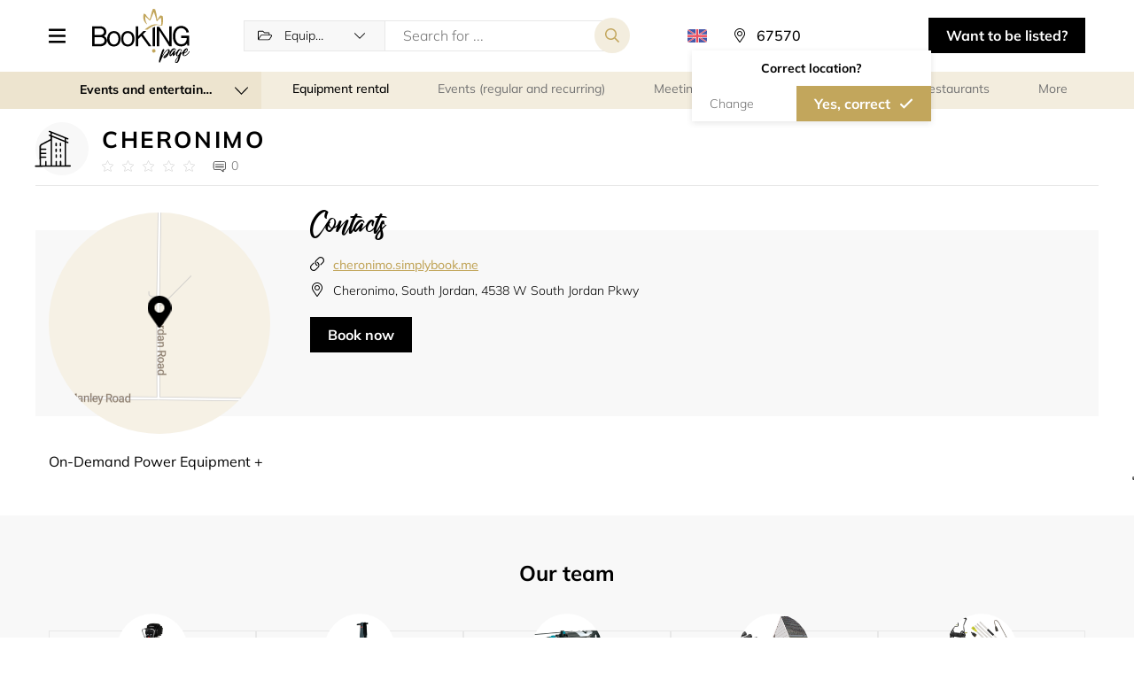

--- FILE ---
content_type: text/html; charset=utf-8
request_url: https://www.google.com/recaptcha/api2/anchor?ar=1&k=6LeSmjQaAAAAAPMGzLiAmV4wsYWfcq_2HO2TZetN&co=aHR0cHM6Ly9ib29raW5nLnBhZ2U6NDQz&hl=en&v=PoyoqOPhxBO7pBk68S4YbpHZ&size=normal&anchor-ms=20000&execute-ms=30000&cb=qd3lj3y5y9oq
body_size: 49684
content:
<!DOCTYPE HTML><html dir="ltr" lang="en"><head><meta http-equiv="Content-Type" content="text/html; charset=UTF-8">
<meta http-equiv="X-UA-Compatible" content="IE=edge">
<title>reCAPTCHA</title>
<style type="text/css">
/* cyrillic-ext */
@font-face {
  font-family: 'Roboto';
  font-style: normal;
  font-weight: 400;
  font-stretch: 100%;
  src: url(//fonts.gstatic.com/s/roboto/v48/KFO7CnqEu92Fr1ME7kSn66aGLdTylUAMa3GUBHMdazTgWw.woff2) format('woff2');
  unicode-range: U+0460-052F, U+1C80-1C8A, U+20B4, U+2DE0-2DFF, U+A640-A69F, U+FE2E-FE2F;
}
/* cyrillic */
@font-face {
  font-family: 'Roboto';
  font-style: normal;
  font-weight: 400;
  font-stretch: 100%;
  src: url(//fonts.gstatic.com/s/roboto/v48/KFO7CnqEu92Fr1ME7kSn66aGLdTylUAMa3iUBHMdazTgWw.woff2) format('woff2');
  unicode-range: U+0301, U+0400-045F, U+0490-0491, U+04B0-04B1, U+2116;
}
/* greek-ext */
@font-face {
  font-family: 'Roboto';
  font-style: normal;
  font-weight: 400;
  font-stretch: 100%;
  src: url(//fonts.gstatic.com/s/roboto/v48/KFO7CnqEu92Fr1ME7kSn66aGLdTylUAMa3CUBHMdazTgWw.woff2) format('woff2');
  unicode-range: U+1F00-1FFF;
}
/* greek */
@font-face {
  font-family: 'Roboto';
  font-style: normal;
  font-weight: 400;
  font-stretch: 100%;
  src: url(//fonts.gstatic.com/s/roboto/v48/KFO7CnqEu92Fr1ME7kSn66aGLdTylUAMa3-UBHMdazTgWw.woff2) format('woff2');
  unicode-range: U+0370-0377, U+037A-037F, U+0384-038A, U+038C, U+038E-03A1, U+03A3-03FF;
}
/* math */
@font-face {
  font-family: 'Roboto';
  font-style: normal;
  font-weight: 400;
  font-stretch: 100%;
  src: url(//fonts.gstatic.com/s/roboto/v48/KFO7CnqEu92Fr1ME7kSn66aGLdTylUAMawCUBHMdazTgWw.woff2) format('woff2');
  unicode-range: U+0302-0303, U+0305, U+0307-0308, U+0310, U+0312, U+0315, U+031A, U+0326-0327, U+032C, U+032F-0330, U+0332-0333, U+0338, U+033A, U+0346, U+034D, U+0391-03A1, U+03A3-03A9, U+03B1-03C9, U+03D1, U+03D5-03D6, U+03F0-03F1, U+03F4-03F5, U+2016-2017, U+2034-2038, U+203C, U+2040, U+2043, U+2047, U+2050, U+2057, U+205F, U+2070-2071, U+2074-208E, U+2090-209C, U+20D0-20DC, U+20E1, U+20E5-20EF, U+2100-2112, U+2114-2115, U+2117-2121, U+2123-214F, U+2190, U+2192, U+2194-21AE, U+21B0-21E5, U+21F1-21F2, U+21F4-2211, U+2213-2214, U+2216-22FF, U+2308-230B, U+2310, U+2319, U+231C-2321, U+2336-237A, U+237C, U+2395, U+239B-23B7, U+23D0, U+23DC-23E1, U+2474-2475, U+25AF, U+25B3, U+25B7, U+25BD, U+25C1, U+25CA, U+25CC, U+25FB, U+266D-266F, U+27C0-27FF, U+2900-2AFF, U+2B0E-2B11, U+2B30-2B4C, U+2BFE, U+3030, U+FF5B, U+FF5D, U+1D400-1D7FF, U+1EE00-1EEFF;
}
/* symbols */
@font-face {
  font-family: 'Roboto';
  font-style: normal;
  font-weight: 400;
  font-stretch: 100%;
  src: url(//fonts.gstatic.com/s/roboto/v48/KFO7CnqEu92Fr1ME7kSn66aGLdTylUAMaxKUBHMdazTgWw.woff2) format('woff2');
  unicode-range: U+0001-000C, U+000E-001F, U+007F-009F, U+20DD-20E0, U+20E2-20E4, U+2150-218F, U+2190, U+2192, U+2194-2199, U+21AF, U+21E6-21F0, U+21F3, U+2218-2219, U+2299, U+22C4-22C6, U+2300-243F, U+2440-244A, U+2460-24FF, U+25A0-27BF, U+2800-28FF, U+2921-2922, U+2981, U+29BF, U+29EB, U+2B00-2BFF, U+4DC0-4DFF, U+FFF9-FFFB, U+10140-1018E, U+10190-1019C, U+101A0, U+101D0-101FD, U+102E0-102FB, U+10E60-10E7E, U+1D2C0-1D2D3, U+1D2E0-1D37F, U+1F000-1F0FF, U+1F100-1F1AD, U+1F1E6-1F1FF, U+1F30D-1F30F, U+1F315, U+1F31C, U+1F31E, U+1F320-1F32C, U+1F336, U+1F378, U+1F37D, U+1F382, U+1F393-1F39F, U+1F3A7-1F3A8, U+1F3AC-1F3AF, U+1F3C2, U+1F3C4-1F3C6, U+1F3CA-1F3CE, U+1F3D4-1F3E0, U+1F3ED, U+1F3F1-1F3F3, U+1F3F5-1F3F7, U+1F408, U+1F415, U+1F41F, U+1F426, U+1F43F, U+1F441-1F442, U+1F444, U+1F446-1F449, U+1F44C-1F44E, U+1F453, U+1F46A, U+1F47D, U+1F4A3, U+1F4B0, U+1F4B3, U+1F4B9, U+1F4BB, U+1F4BF, U+1F4C8-1F4CB, U+1F4D6, U+1F4DA, U+1F4DF, U+1F4E3-1F4E6, U+1F4EA-1F4ED, U+1F4F7, U+1F4F9-1F4FB, U+1F4FD-1F4FE, U+1F503, U+1F507-1F50B, U+1F50D, U+1F512-1F513, U+1F53E-1F54A, U+1F54F-1F5FA, U+1F610, U+1F650-1F67F, U+1F687, U+1F68D, U+1F691, U+1F694, U+1F698, U+1F6AD, U+1F6B2, U+1F6B9-1F6BA, U+1F6BC, U+1F6C6-1F6CF, U+1F6D3-1F6D7, U+1F6E0-1F6EA, U+1F6F0-1F6F3, U+1F6F7-1F6FC, U+1F700-1F7FF, U+1F800-1F80B, U+1F810-1F847, U+1F850-1F859, U+1F860-1F887, U+1F890-1F8AD, U+1F8B0-1F8BB, U+1F8C0-1F8C1, U+1F900-1F90B, U+1F93B, U+1F946, U+1F984, U+1F996, U+1F9E9, U+1FA00-1FA6F, U+1FA70-1FA7C, U+1FA80-1FA89, U+1FA8F-1FAC6, U+1FACE-1FADC, U+1FADF-1FAE9, U+1FAF0-1FAF8, U+1FB00-1FBFF;
}
/* vietnamese */
@font-face {
  font-family: 'Roboto';
  font-style: normal;
  font-weight: 400;
  font-stretch: 100%;
  src: url(//fonts.gstatic.com/s/roboto/v48/KFO7CnqEu92Fr1ME7kSn66aGLdTylUAMa3OUBHMdazTgWw.woff2) format('woff2');
  unicode-range: U+0102-0103, U+0110-0111, U+0128-0129, U+0168-0169, U+01A0-01A1, U+01AF-01B0, U+0300-0301, U+0303-0304, U+0308-0309, U+0323, U+0329, U+1EA0-1EF9, U+20AB;
}
/* latin-ext */
@font-face {
  font-family: 'Roboto';
  font-style: normal;
  font-weight: 400;
  font-stretch: 100%;
  src: url(//fonts.gstatic.com/s/roboto/v48/KFO7CnqEu92Fr1ME7kSn66aGLdTylUAMa3KUBHMdazTgWw.woff2) format('woff2');
  unicode-range: U+0100-02BA, U+02BD-02C5, U+02C7-02CC, U+02CE-02D7, U+02DD-02FF, U+0304, U+0308, U+0329, U+1D00-1DBF, U+1E00-1E9F, U+1EF2-1EFF, U+2020, U+20A0-20AB, U+20AD-20C0, U+2113, U+2C60-2C7F, U+A720-A7FF;
}
/* latin */
@font-face {
  font-family: 'Roboto';
  font-style: normal;
  font-weight: 400;
  font-stretch: 100%;
  src: url(//fonts.gstatic.com/s/roboto/v48/KFO7CnqEu92Fr1ME7kSn66aGLdTylUAMa3yUBHMdazQ.woff2) format('woff2');
  unicode-range: U+0000-00FF, U+0131, U+0152-0153, U+02BB-02BC, U+02C6, U+02DA, U+02DC, U+0304, U+0308, U+0329, U+2000-206F, U+20AC, U+2122, U+2191, U+2193, U+2212, U+2215, U+FEFF, U+FFFD;
}
/* cyrillic-ext */
@font-face {
  font-family: 'Roboto';
  font-style: normal;
  font-weight: 500;
  font-stretch: 100%;
  src: url(//fonts.gstatic.com/s/roboto/v48/KFO7CnqEu92Fr1ME7kSn66aGLdTylUAMa3GUBHMdazTgWw.woff2) format('woff2');
  unicode-range: U+0460-052F, U+1C80-1C8A, U+20B4, U+2DE0-2DFF, U+A640-A69F, U+FE2E-FE2F;
}
/* cyrillic */
@font-face {
  font-family: 'Roboto';
  font-style: normal;
  font-weight: 500;
  font-stretch: 100%;
  src: url(//fonts.gstatic.com/s/roboto/v48/KFO7CnqEu92Fr1ME7kSn66aGLdTylUAMa3iUBHMdazTgWw.woff2) format('woff2');
  unicode-range: U+0301, U+0400-045F, U+0490-0491, U+04B0-04B1, U+2116;
}
/* greek-ext */
@font-face {
  font-family: 'Roboto';
  font-style: normal;
  font-weight: 500;
  font-stretch: 100%;
  src: url(//fonts.gstatic.com/s/roboto/v48/KFO7CnqEu92Fr1ME7kSn66aGLdTylUAMa3CUBHMdazTgWw.woff2) format('woff2');
  unicode-range: U+1F00-1FFF;
}
/* greek */
@font-face {
  font-family: 'Roboto';
  font-style: normal;
  font-weight: 500;
  font-stretch: 100%;
  src: url(//fonts.gstatic.com/s/roboto/v48/KFO7CnqEu92Fr1ME7kSn66aGLdTylUAMa3-UBHMdazTgWw.woff2) format('woff2');
  unicode-range: U+0370-0377, U+037A-037F, U+0384-038A, U+038C, U+038E-03A1, U+03A3-03FF;
}
/* math */
@font-face {
  font-family: 'Roboto';
  font-style: normal;
  font-weight: 500;
  font-stretch: 100%;
  src: url(//fonts.gstatic.com/s/roboto/v48/KFO7CnqEu92Fr1ME7kSn66aGLdTylUAMawCUBHMdazTgWw.woff2) format('woff2');
  unicode-range: U+0302-0303, U+0305, U+0307-0308, U+0310, U+0312, U+0315, U+031A, U+0326-0327, U+032C, U+032F-0330, U+0332-0333, U+0338, U+033A, U+0346, U+034D, U+0391-03A1, U+03A3-03A9, U+03B1-03C9, U+03D1, U+03D5-03D6, U+03F0-03F1, U+03F4-03F5, U+2016-2017, U+2034-2038, U+203C, U+2040, U+2043, U+2047, U+2050, U+2057, U+205F, U+2070-2071, U+2074-208E, U+2090-209C, U+20D0-20DC, U+20E1, U+20E5-20EF, U+2100-2112, U+2114-2115, U+2117-2121, U+2123-214F, U+2190, U+2192, U+2194-21AE, U+21B0-21E5, U+21F1-21F2, U+21F4-2211, U+2213-2214, U+2216-22FF, U+2308-230B, U+2310, U+2319, U+231C-2321, U+2336-237A, U+237C, U+2395, U+239B-23B7, U+23D0, U+23DC-23E1, U+2474-2475, U+25AF, U+25B3, U+25B7, U+25BD, U+25C1, U+25CA, U+25CC, U+25FB, U+266D-266F, U+27C0-27FF, U+2900-2AFF, U+2B0E-2B11, U+2B30-2B4C, U+2BFE, U+3030, U+FF5B, U+FF5D, U+1D400-1D7FF, U+1EE00-1EEFF;
}
/* symbols */
@font-face {
  font-family: 'Roboto';
  font-style: normal;
  font-weight: 500;
  font-stretch: 100%;
  src: url(//fonts.gstatic.com/s/roboto/v48/KFO7CnqEu92Fr1ME7kSn66aGLdTylUAMaxKUBHMdazTgWw.woff2) format('woff2');
  unicode-range: U+0001-000C, U+000E-001F, U+007F-009F, U+20DD-20E0, U+20E2-20E4, U+2150-218F, U+2190, U+2192, U+2194-2199, U+21AF, U+21E6-21F0, U+21F3, U+2218-2219, U+2299, U+22C4-22C6, U+2300-243F, U+2440-244A, U+2460-24FF, U+25A0-27BF, U+2800-28FF, U+2921-2922, U+2981, U+29BF, U+29EB, U+2B00-2BFF, U+4DC0-4DFF, U+FFF9-FFFB, U+10140-1018E, U+10190-1019C, U+101A0, U+101D0-101FD, U+102E0-102FB, U+10E60-10E7E, U+1D2C0-1D2D3, U+1D2E0-1D37F, U+1F000-1F0FF, U+1F100-1F1AD, U+1F1E6-1F1FF, U+1F30D-1F30F, U+1F315, U+1F31C, U+1F31E, U+1F320-1F32C, U+1F336, U+1F378, U+1F37D, U+1F382, U+1F393-1F39F, U+1F3A7-1F3A8, U+1F3AC-1F3AF, U+1F3C2, U+1F3C4-1F3C6, U+1F3CA-1F3CE, U+1F3D4-1F3E0, U+1F3ED, U+1F3F1-1F3F3, U+1F3F5-1F3F7, U+1F408, U+1F415, U+1F41F, U+1F426, U+1F43F, U+1F441-1F442, U+1F444, U+1F446-1F449, U+1F44C-1F44E, U+1F453, U+1F46A, U+1F47D, U+1F4A3, U+1F4B0, U+1F4B3, U+1F4B9, U+1F4BB, U+1F4BF, U+1F4C8-1F4CB, U+1F4D6, U+1F4DA, U+1F4DF, U+1F4E3-1F4E6, U+1F4EA-1F4ED, U+1F4F7, U+1F4F9-1F4FB, U+1F4FD-1F4FE, U+1F503, U+1F507-1F50B, U+1F50D, U+1F512-1F513, U+1F53E-1F54A, U+1F54F-1F5FA, U+1F610, U+1F650-1F67F, U+1F687, U+1F68D, U+1F691, U+1F694, U+1F698, U+1F6AD, U+1F6B2, U+1F6B9-1F6BA, U+1F6BC, U+1F6C6-1F6CF, U+1F6D3-1F6D7, U+1F6E0-1F6EA, U+1F6F0-1F6F3, U+1F6F7-1F6FC, U+1F700-1F7FF, U+1F800-1F80B, U+1F810-1F847, U+1F850-1F859, U+1F860-1F887, U+1F890-1F8AD, U+1F8B0-1F8BB, U+1F8C0-1F8C1, U+1F900-1F90B, U+1F93B, U+1F946, U+1F984, U+1F996, U+1F9E9, U+1FA00-1FA6F, U+1FA70-1FA7C, U+1FA80-1FA89, U+1FA8F-1FAC6, U+1FACE-1FADC, U+1FADF-1FAE9, U+1FAF0-1FAF8, U+1FB00-1FBFF;
}
/* vietnamese */
@font-face {
  font-family: 'Roboto';
  font-style: normal;
  font-weight: 500;
  font-stretch: 100%;
  src: url(//fonts.gstatic.com/s/roboto/v48/KFO7CnqEu92Fr1ME7kSn66aGLdTylUAMa3OUBHMdazTgWw.woff2) format('woff2');
  unicode-range: U+0102-0103, U+0110-0111, U+0128-0129, U+0168-0169, U+01A0-01A1, U+01AF-01B0, U+0300-0301, U+0303-0304, U+0308-0309, U+0323, U+0329, U+1EA0-1EF9, U+20AB;
}
/* latin-ext */
@font-face {
  font-family: 'Roboto';
  font-style: normal;
  font-weight: 500;
  font-stretch: 100%;
  src: url(//fonts.gstatic.com/s/roboto/v48/KFO7CnqEu92Fr1ME7kSn66aGLdTylUAMa3KUBHMdazTgWw.woff2) format('woff2');
  unicode-range: U+0100-02BA, U+02BD-02C5, U+02C7-02CC, U+02CE-02D7, U+02DD-02FF, U+0304, U+0308, U+0329, U+1D00-1DBF, U+1E00-1E9F, U+1EF2-1EFF, U+2020, U+20A0-20AB, U+20AD-20C0, U+2113, U+2C60-2C7F, U+A720-A7FF;
}
/* latin */
@font-face {
  font-family: 'Roboto';
  font-style: normal;
  font-weight: 500;
  font-stretch: 100%;
  src: url(//fonts.gstatic.com/s/roboto/v48/KFO7CnqEu92Fr1ME7kSn66aGLdTylUAMa3yUBHMdazQ.woff2) format('woff2');
  unicode-range: U+0000-00FF, U+0131, U+0152-0153, U+02BB-02BC, U+02C6, U+02DA, U+02DC, U+0304, U+0308, U+0329, U+2000-206F, U+20AC, U+2122, U+2191, U+2193, U+2212, U+2215, U+FEFF, U+FFFD;
}
/* cyrillic-ext */
@font-face {
  font-family: 'Roboto';
  font-style: normal;
  font-weight: 900;
  font-stretch: 100%;
  src: url(//fonts.gstatic.com/s/roboto/v48/KFO7CnqEu92Fr1ME7kSn66aGLdTylUAMa3GUBHMdazTgWw.woff2) format('woff2');
  unicode-range: U+0460-052F, U+1C80-1C8A, U+20B4, U+2DE0-2DFF, U+A640-A69F, U+FE2E-FE2F;
}
/* cyrillic */
@font-face {
  font-family: 'Roboto';
  font-style: normal;
  font-weight: 900;
  font-stretch: 100%;
  src: url(//fonts.gstatic.com/s/roboto/v48/KFO7CnqEu92Fr1ME7kSn66aGLdTylUAMa3iUBHMdazTgWw.woff2) format('woff2');
  unicode-range: U+0301, U+0400-045F, U+0490-0491, U+04B0-04B1, U+2116;
}
/* greek-ext */
@font-face {
  font-family: 'Roboto';
  font-style: normal;
  font-weight: 900;
  font-stretch: 100%;
  src: url(//fonts.gstatic.com/s/roboto/v48/KFO7CnqEu92Fr1ME7kSn66aGLdTylUAMa3CUBHMdazTgWw.woff2) format('woff2');
  unicode-range: U+1F00-1FFF;
}
/* greek */
@font-face {
  font-family: 'Roboto';
  font-style: normal;
  font-weight: 900;
  font-stretch: 100%;
  src: url(//fonts.gstatic.com/s/roboto/v48/KFO7CnqEu92Fr1ME7kSn66aGLdTylUAMa3-UBHMdazTgWw.woff2) format('woff2');
  unicode-range: U+0370-0377, U+037A-037F, U+0384-038A, U+038C, U+038E-03A1, U+03A3-03FF;
}
/* math */
@font-face {
  font-family: 'Roboto';
  font-style: normal;
  font-weight: 900;
  font-stretch: 100%;
  src: url(//fonts.gstatic.com/s/roboto/v48/KFO7CnqEu92Fr1ME7kSn66aGLdTylUAMawCUBHMdazTgWw.woff2) format('woff2');
  unicode-range: U+0302-0303, U+0305, U+0307-0308, U+0310, U+0312, U+0315, U+031A, U+0326-0327, U+032C, U+032F-0330, U+0332-0333, U+0338, U+033A, U+0346, U+034D, U+0391-03A1, U+03A3-03A9, U+03B1-03C9, U+03D1, U+03D5-03D6, U+03F0-03F1, U+03F4-03F5, U+2016-2017, U+2034-2038, U+203C, U+2040, U+2043, U+2047, U+2050, U+2057, U+205F, U+2070-2071, U+2074-208E, U+2090-209C, U+20D0-20DC, U+20E1, U+20E5-20EF, U+2100-2112, U+2114-2115, U+2117-2121, U+2123-214F, U+2190, U+2192, U+2194-21AE, U+21B0-21E5, U+21F1-21F2, U+21F4-2211, U+2213-2214, U+2216-22FF, U+2308-230B, U+2310, U+2319, U+231C-2321, U+2336-237A, U+237C, U+2395, U+239B-23B7, U+23D0, U+23DC-23E1, U+2474-2475, U+25AF, U+25B3, U+25B7, U+25BD, U+25C1, U+25CA, U+25CC, U+25FB, U+266D-266F, U+27C0-27FF, U+2900-2AFF, U+2B0E-2B11, U+2B30-2B4C, U+2BFE, U+3030, U+FF5B, U+FF5D, U+1D400-1D7FF, U+1EE00-1EEFF;
}
/* symbols */
@font-face {
  font-family: 'Roboto';
  font-style: normal;
  font-weight: 900;
  font-stretch: 100%;
  src: url(//fonts.gstatic.com/s/roboto/v48/KFO7CnqEu92Fr1ME7kSn66aGLdTylUAMaxKUBHMdazTgWw.woff2) format('woff2');
  unicode-range: U+0001-000C, U+000E-001F, U+007F-009F, U+20DD-20E0, U+20E2-20E4, U+2150-218F, U+2190, U+2192, U+2194-2199, U+21AF, U+21E6-21F0, U+21F3, U+2218-2219, U+2299, U+22C4-22C6, U+2300-243F, U+2440-244A, U+2460-24FF, U+25A0-27BF, U+2800-28FF, U+2921-2922, U+2981, U+29BF, U+29EB, U+2B00-2BFF, U+4DC0-4DFF, U+FFF9-FFFB, U+10140-1018E, U+10190-1019C, U+101A0, U+101D0-101FD, U+102E0-102FB, U+10E60-10E7E, U+1D2C0-1D2D3, U+1D2E0-1D37F, U+1F000-1F0FF, U+1F100-1F1AD, U+1F1E6-1F1FF, U+1F30D-1F30F, U+1F315, U+1F31C, U+1F31E, U+1F320-1F32C, U+1F336, U+1F378, U+1F37D, U+1F382, U+1F393-1F39F, U+1F3A7-1F3A8, U+1F3AC-1F3AF, U+1F3C2, U+1F3C4-1F3C6, U+1F3CA-1F3CE, U+1F3D4-1F3E0, U+1F3ED, U+1F3F1-1F3F3, U+1F3F5-1F3F7, U+1F408, U+1F415, U+1F41F, U+1F426, U+1F43F, U+1F441-1F442, U+1F444, U+1F446-1F449, U+1F44C-1F44E, U+1F453, U+1F46A, U+1F47D, U+1F4A3, U+1F4B0, U+1F4B3, U+1F4B9, U+1F4BB, U+1F4BF, U+1F4C8-1F4CB, U+1F4D6, U+1F4DA, U+1F4DF, U+1F4E3-1F4E6, U+1F4EA-1F4ED, U+1F4F7, U+1F4F9-1F4FB, U+1F4FD-1F4FE, U+1F503, U+1F507-1F50B, U+1F50D, U+1F512-1F513, U+1F53E-1F54A, U+1F54F-1F5FA, U+1F610, U+1F650-1F67F, U+1F687, U+1F68D, U+1F691, U+1F694, U+1F698, U+1F6AD, U+1F6B2, U+1F6B9-1F6BA, U+1F6BC, U+1F6C6-1F6CF, U+1F6D3-1F6D7, U+1F6E0-1F6EA, U+1F6F0-1F6F3, U+1F6F7-1F6FC, U+1F700-1F7FF, U+1F800-1F80B, U+1F810-1F847, U+1F850-1F859, U+1F860-1F887, U+1F890-1F8AD, U+1F8B0-1F8BB, U+1F8C0-1F8C1, U+1F900-1F90B, U+1F93B, U+1F946, U+1F984, U+1F996, U+1F9E9, U+1FA00-1FA6F, U+1FA70-1FA7C, U+1FA80-1FA89, U+1FA8F-1FAC6, U+1FACE-1FADC, U+1FADF-1FAE9, U+1FAF0-1FAF8, U+1FB00-1FBFF;
}
/* vietnamese */
@font-face {
  font-family: 'Roboto';
  font-style: normal;
  font-weight: 900;
  font-stretch: 100%;
  src: url(//fonts.gstatic.com/s/roboto/v48/KFO7CnqEu92Fr1ME7kSn66aGLdTylUAMa3OUBHMdazTgWw.woff2) format('woff2');
  unicode-range: U+0102-0103, U+0110-0111, U+0128-0129, U+0168-0169, U+01A0-01A1, U+01AF-01B0, U+0300-0301, U+0303-0304, U+0308-0309, U+0323, U+0329, U+1EA0-1EF9, U+20AB;
}
/* latin-ext */
@font-face {
  font-family: 'Roboto';
  font-style: normal;
  font-weight: 900;
  font-stretch: 100%;
  src: url(//fonts.gstatic.com/s/roboto/v48/KFO7CnqEu92Fr1ME7kSn66aGLdTylUAMa3KUBHMdazTgWw.woff2) format('woff2');
  unicode-range: U+0100-02BA, U+02BD-02C5, U+02C7-02CC, U+02CE-02D7, U+02DD-02FF, U+0304, U+0308, U+0329, U+1D00-1DBF, U+1E00-1E9F, U+1EF2-1EFF, U+2020, U+20A0-20AB, U+20AD-20C0, U+2113, U+2C60-2C7F, U+A720-A7FF;
}
/* latin */
@font-face {
  font-family: 'Roboto';
  font-style: normal;
  font-weight: 900;
  font-stretch: 100%;
  src: url(//fonts.gstatic.com/s/roboto/v48/KFO7CnqEu92Fr1ME7kSn66aGLdTylUAMa3yUBHMdazQ.woff2) format('woff2');
  unicode-range: U+0000-00FF, U+0131, U+0152-0153, U+02BB-02BC, U+02C6, U+02DA, U+02DC, U+0304, U+0308, U+0329, U+2000-206F, U+20AC, U+2122, U+2191, U+2193, U+2212, U+2215, U+FEFF, U+FFFD;
}

</style>
<link rel="stylesheet" type="text/css" href="https://www.gstatic.com/recaptcha/releases/PoyoqOPhxBO7pBk68S4YbpHZ/styles__ltr.css">
<script nonce="dd7Uu4Jr06f5E6YyAcP3KQ" type="text/javascript">window['__recaptcha_api'] = 'https://www.google.com/recaptcha/api2/';</script>
<script type="text/javascript" src="https://www.gstatic.com/recaptcha/releases/PoyoqOPhxBO7pBk68S4YbpHZ/recaptcha__en.js" nonce="dd7Uu4Jr06f5E6YyAcP3KQ">
      
    </script></head>
<body><div id="rc-anchor-alert" class="rc-anchor-alert"></div>
<input type="hidden" id="recaptcha-token" value="[base64]">
<script type="text/javascript" nonce="dd7Uu4Jr06f5E6YyAcP3KQ">
      recaptcha.anchor.Main.init("[\x22ainput\x22,[\x22bgdata\x22,\x22\x22,\[base64]/[base64]/MjU1Ong/[base64]/[base64]/[base64]/[base64]/[base64]/[base64]/[base64]/[base64]/[base64]/[base64]/[base64]/[base64]/[base64]/[base64]/[base64]\\u003d\x22,\[base64]\\u003d\x22,\[base64]/w6HDk20te0fDsMOCVxbDtcO0wpAYw61LYMO1XAdZbsO2DUdzw6BSwqQiw6jDscO0wpILNztWwpB+K8OGwpDCnH1uWApQw6QaI2rCuMKwwq9awqQ4wo/Do8K+w4kLwopNwrzDgsKew7HCjVvDo8KrRhV1Dm1vwpZQwrVoQ8ODw4TDtkUMCTjDhsKFwptpwqwgU8KYw7tjXkrCgw11wrkzwp7Cpz/DhisLw4PDv3nCrgXCucOQw4wwKQknw7N9OcKRVcKZw6PCs3rCoxnCrCHDjsO8w5/DpcKKdsOlC8Ovw6pXwqkGGXJJe8OKL8OjwosdQ3p8Pm0xesKlDGdkXSjDicKTwo0HwoAaBSzDosOadMOkMMK5w6rDl8KRDCRkw6rCqwduwpNfA8K+UMKwwo/ClX3Cr8OmSsKewrFKfDvDo8OIw4NLw5EUw5rCjMOLQ8K6bjVfScKzw7fCtMObwqgCesOaw5/[base64]/Ds2k0wo0mAsKnw7nDiBfCsSFQN8Ohw7g/MnwAGcO4D8KLHj7Dvg3CmhYBw4LCnHBew6HDiQ5Iw7HDlBoYfwY5NnzCksKUKitpfsKBVBQOwrdGMSIZRk1xNEEmw6fDpcK3wprDpX/DlRpjwoIBw4jCq2PCr8Obw6oPKDAcLMO5w5vDjGp7w4PCu8KLck/[base64]/UnnDj8OQVjJnOsKmwrDCrAh/w7lMUiYWbnXCn13CpsKkw47DhMOEPinDp8KCw7TDqMKMLydgJ2/[base64]/CiSbDosKNAcOvw4/Ck8KEIjQqNSrCvCkiMj5QHMK8w5k7w60Jd0Y2AMOgwrkgV8ORwplcQcOkwoEpw4HCoCnClTx8PsKOwqvCv8Kew6DDqcO4w5DDtcOLw4XCuMKew4dbw75bOMO4WsK8w7Zrw4nCnjp/B2EMJcORLydKSMOQODDDhmVrEm08woXCssOhw7nCg8KTaMOrT8K0e31yw4x5wrPCjE08ZcObVFHDgFfCkcKtPGbCtsKsIMKVUgdfFMOFPcOKNFrDpDd/wp0RwpAEQcOlw5jDgcKGwoLCvsO/w50Hwq5Gw7TCgmXCtsOWwpnCi0HDoMOtwplUQsKrCwHDkcOQCMK3W8KEwrbCnivCqsK6YsKfBkd3w63Dt8KBw4sxOcKKw4TCvwnCi8KtMcK6w4ssw6jChcOfwq7CuSAFw5YIw7PDvcOoFMO2w7zDpcKGYsOHOipaw6gDwrxAwr/[base64]/woLDgsOdwpRtwprDrGLDgMKKK8KfBXPDn8Ksa8K4wqDCqiXCqcOsdcK+ZHHChxXDjsOKBgbCtgfDkcK1e8K9DVUHXXRiDkzCpMKOw70vwq1RHgFJw6jCqcKsw6TDlcKhw7XCgicLN8OvFCPDpiRsw63CvcO9YMOtwrfDgw7Dp8KywoZTN8KAwoTDq8OMTCA/[base64]/S13DuGDDgDXDlcKoVnBTZ8K7F8O7EyEHLD8Ow7RtWiPCrkJKKktoIMOWcAXCmcOswo7DqBI1NsOdcRzCqzvDtMKRKzVHwrg3amTCuXBuw77DrDXDnMKIBSXCrMOjw7IyAsOpX8O9fjPCjTwKwp/DoRjCocOgw7nDpcKOAW1OwrV4w7Y3C8KcKMO8wo/[base64]/Cu0rDt0LCk3RrKxZOw6fCmWDDtcKew75/w5dhcXp6w6pnFD5QGsO3wooyw7M0w4Vgwq7DnsK/w73DrCDDni3CosKIcnFHQWfCu8OZwp3Ct1LDnw1KZg7DusOzb8Oew4dOY8K4w5HDgMK5LMK1WcKdwpJww4New5tvwqrCtU/ClgkkEcKQwoR+w5MXMVJkwoI+wpvDg8Kgw6jDrlJnYsKZw4DCt3JuwqXDvcOrZsOCTH3DuyTDnDzCiMKYXkfDmcO9eMOGwp8fUxBuaQ/DucOnYTHDkV0/ITVFL3nCh1TDlcKRMsO9DsKNdGXDkjnCjCXDjnFewqoDQ8OGWsOzwo/ClG82ZXPCrcKMHCofw4ZDwqJiw59kWgoMwow/F3/[base64]/[base64]/Ck2jCtmrDhsKxwqrCssOQGMO4Q8KraG7DiXDCt8OBw7DDk8O4F1/[base64]/[base64]/DiDHCi8OUw6rCpg/DrcOWTi/DpRdOwowjKcKIBgvDoF3Cm3RMAMK4CzvCjAJvw4vCqVkuw4DCrS3DrkpKwqBGdjwFwqUYwrpQGi3DiW9sIcOGw7QLwq3DlcKPDMOhPcKiw6bDjcOgfmBswqLDp8Kcw45ww6zDt23CmcOTw5lbwpprw5HDosKJwqk4UAfClyY/wpM2w7DDs8KHwrYUJW5vwqhywrbDhRjCqMOuw54/wqQwwrY1acO2wpfCo1pKwqs3Oic1w6LDoUrCiQ55w4sTw7/Cqn/[base64]/Dl0jCj8KlwrJQwq0twojDrVddNnJtw6VRSj7CggU+clrCtDHCgzdDOTRWNHvCtsKlP8OjbsO1w6bCjz/Dh8KSKMOEw7lQecOQaGrClMO8FWRRM8OqKmfCt8O2DRrCl8Omw5TDrcORXMK4EMKdJ2x2PGvDjMK3CEDCmcObw6vCrMOOcxjCmBYTCcKtPWfCt8Ovw44DLsKLw548DcKFKMK/w43Cp8KmwojCjsKiw7UNTcObwp14F3cQw4XCjcKENhpmKRRtw5RcwrFSI8OVYsKww7BVG8K2wpUtw7ZDwoDCkWImw587w6ZRLikNwobCgBdERsKlwqFMw6IUw5NrRcOhw4fDhMKXw5YYacOLDhDDuwPDvMKCwqPDjlLDu0/Dt8KUw4LChwfDnBvDsQPDqMKlwobCqMOCAsKLw6YgIcOoZ8K9G8O/[base64]/[base64]/[base64]/DusO0woJSb8ObwoRJPHrDqsK+ZRXCvhoZDUPDicObw4LDm8OgwqRwwrzCiMKJw598w4pVw4gxw5nCujhTwr9vwpoTw4FARMK/SMOSccKUw6hkAsKDwr5+YsOQw7oMwq9CwpoBw5rCl8ODMcK7w7fCiBNPwpF0w4BEdCdQw53DssK+wpPDlR/CucOXOMK1w6A9ecOHwqkkREzCpsKawp7CpCrDh8KXMMKNwo3DqXjCqsKbwpodwqHDoAR+cSsKQsOBwqUdwpPCsMK/fsOMworCo8KlwqLCtsOIDn4jMMOMF8K9fQ0bC13CjCt9wrUsfFTDs8KlJ8OqcsKiwpcOw63CuhRswoLChcOhXMK4IUTDksO6wpo8VFbClMKOZDEkwoQlK8OYw5MVwpPCoAPClVfCnTPDj8K1DMKfwr/CsyDDtsKzw6/ClH5nKcKBOcKiw5/DhxXDt8K5V8K+w5vClsKZA1tew4zDl1LDmi/DnWhJdsO9elVyYcK0w5/ChsKHaVvDujvDmjDCmMKfw7lvwrRiUsOfw7jDnMKIw7ADwqpxB8OXBnB6wrUHaFzDpcO8U8Olw5fCvEskOj7DriXDrcKOw57CkMOFwoHDjyhkw7TDiEfChcOEw6sTwqrChRxPXsK/FsKsw7/CpcOiLS/CoWhLw4zCuMOJwqlTw5jDp1/DtMKDWgIwKjcgeGs/WsKdw5HClUYQRsOGw5c8LsKHb0TCjcOkwoHCqMOnwplqMnYsJE4RfEtybMORw7QYJj/Dl8OBFcO8w4gtXm7CiSzChVzDhsKcwp7DvARneG9aw5J/[base64]/CqABKw6HDlmgXIB/Ct8O/wrkRQ8O2w4HCm8OAwphNDWzDr0cxA20PIcOXMCl6eUXCoMOjazN7XkwUw4PCq8OQw5rCvcK+WyAef8KDwrocwrQjw4rDlMKkaDbDuAR5QsOfcGbCkcKaDgfDrsOfCsKgw7t0wr7Dmx3DunPCoB7CkF3CkETCuMKQaAIAw69/w6ggLsK8b8KBHyEJZxLCjWLDlwfDgivDujfCkcO0w4Jvw6fDvcKqNELCuyzCmcKifgjCiWfCq8Ouw5krS8KEIEQRw6XCol/DmynDpcO0ecO8wpjDtSYoQ3jCmnHDpHbCknMBei/CgMOzwoIRwpXDrcK7YkzCoDtDLHnDicKQwqzDs0zDvsOoOgfDkMOEAX9Nwpdxw5XDv8KiVkzCqsOMKhICAsKFNQ/DkjHDrcOuVUHCtDVwIcK2wr7CrsKWX8Ogw7jCtipjwr5ewrdONQPCq8OhIcKFwrFQemZ1N3FGHsKeCgRSVC3DnT9RBlZaw5fCq3DDnMKNw5rDk8Onw5ElBBXCjMKAw7VPXhvDusOTWhtawp8ZcHRKb8O/w5HDtMKMwoEUw7c0RS3CmEcMS8Kpw4VhTsOzw5Qfw7dxQMOUwoxxFCcUw5djZMKNw6hqw5XCjMKZOxTCtsKNRWELw78yw4VjezLCrsO3E0LDqyQKCQocUyAvw51Aaj/DuBPDiMKzIzRwTsKRJsKVw6p5a1PDlXLCqmECw7IPTFrDscOrwpjDvBzDo8OXWcOOwqktCBlMMx/DvmJHwqTDqMO0WBvDvsKpbwIjMMOiw7PDgMKgw7HCmj7Cl8OaJX/CosKiw6Q8w7jCnR/CvMOzNMOBw6YlImM6wqvCmhpqNh3DkigrT1o+w7ABwq/[base64]/NC/CsEh5ayBvwpofd2d0BX5YXEt7WjAIwqoDCkPCq8OzVMOzwr/DvgDDpcKnRMONVEpSwq/[base64]/DiDx+D0DDk8OiwqnCo8Kswr/ChD4bwo/[base64]/[base64]/Dv8O5wowXw5HCq8OpwpQ7wqwsAcOLw77Cu0nDnsOWwqbCpcO7wpl9w4MAKyDDkhtNwpZ6w5tHGx7DnQw/AsOpZAg3SQvDt8KTwrfCmGHCs8Ozw5NXHMKmDMKkwpELw53DpsKcdsKVwr1Pw70yw5saUHrCu3xdwowgwowpw6rCr8K7NMOYw4PDmAcSw68gW8OZQk/CgBRIw6NvLWJqw7PCgENLesKvLMKIWMKHFcOWc37ColfDscOmI8OXLyXChC/Dg8OoEcKiw6FqRMOfSMKPw6nDp8O4wq5JdsKRwpHDoiTDgcOcwqbDjMObZEsrKj/DlkzCvicNFcKvAwPDtcOywqsRNh8uwpjCqMOwdDfCu1xkw6rCkgtNf8KvU8Oow6JLwq55VBBQwqvCgjLCiMK5IncsUCoGBkvDtMO+ER7Dti/Dg2MGSsO8w7fCo8K3IDBSwqoMw77Cu2sPe2/DrQ4bw4Umw65rJhInFcO2w7TCvMOTw4Ygw7HCr8KodQbCv8OGw4l2wobCmjLCnMOZQUXCv8K5wqYNw4s2woXDr8K7woUzwrHCtlvDosK0wo9/KQvCh8KmYW7DoEEwc1vCvcOKKcOtRMOkwogmKsKVwoFFe1AkBxLCjyY0MBRew5t6dk0deCEpHE45w4Auw59RwpoWwpbCpCk+w6oLw7Bvb8OUw54LKsK4N8Ofw7ZpwrBKT3gQwqBUDsKiw7xIw4PDg3tcw6tJfMKWf2pMwo7DqMKtWMOHwqRVKAhBSsKfPwnCjj0iwq/CtcOlaFvDgz/CtcOoXcKsRsKsU8OgwpXCgk0ywrYewr7DhSrCn8OiF8OMwrnDs8OOw7YZwrNnw4IDEDbCgcK1P8OfLMOOUlzCnVnDv8KJw6rDn0MNwr1Pw4jDq8OKwrB8wrPClMOaQMKlc8KKE8KgYlzDsV1dwojDk2ltZzXCp8OKRnhBEMKZNsOow4FiWGnDvcKwI8O/XAbDl33Cp8KNw5vCpkhbwqBmwrF+w57DugPCjsKcWTInwqoiwo7DvsK0wo3Cr8OJwp5xwoLDjMKuwonDo8KvwrfCoj3CjGYKAxQ8w6/Du8O/w6oAbGEUdDTDqQ8/B8Kaw7cywofDnMKrw4/DicOkw6M7w6dbCsK/wqEpw4pZCcO6wpPCvFXCvMOww7LDosOmPsKKQsORwrphBsOqQ8Ovf2jCiMOsw6fDuGvCg8Kcw4lKwozCp8Ktw5vCgi91w7DDmsOXKsOwfsOdH8OENcOCw6d3wonCpMODwpzCqMO6woHCmcOgdsKnw5V8w7t+AcKVw6gswoHDjj0BRQk/w7JEwqhcNwRRYcOqwpjDncKvwqnDmgzDkR1nGcO+fsO0dsOYw4vCmsOlbx/Dkkd1AWjDmMKoIcKtKU4WK8O6RHzCiMOYAcOnw6XCtcOSP8Obw4nDv2bDpBDCmn3CucOrwpDDnsKfB0kZXihiL0/CqcO+w4LDs8KowpzDlMKIW8OzTG50M1dpwqIrV8KYNDPDhsOCwp4nw6LDh3w1wp/CgcKJwrvCsjrDj8OJw6XDgsOzwpxqw5RRFMK/w43Dj8K7ecK8BcOwwrbDocOhYVLCjgrDmn/[base64]/Ck8KSwpJDP8Olwq7Dm8OSCcOof8KTwqzCkMKEwpLDvzpHw5fCsMOWb8KTWMKUf8KDZk/DhnbDsMOuDcOXABpdwoB9wpTCilfCukMNAcK7CjnCkA1cwo8aNmvDng3CkFPCiUHDtsOJw7XDmMOMwpHCpyzCjk7DpcOOwqV0YsK2wpkZw4fCtwllw5haQRTDuFzDmsKnwo8qEEzDvynCn8KwQU/Cung8IxkEwrAbL8K6wrzCucOSTsKvMx1qSig+wqBOw5TCp8OLJFhMd8Kpw6cfw4l8RWcpKHTDvcK9QA4NWgfDmsO3w67DsnnCgcO1UTBFLw/[base64]/CslDCtkkNZsK2SsKlwqPDh8KSwo3DmCbDj07CpkjCh8K7w4czExLDtxnCkRTCqMK/RsOMw6VkwoUsdMKlXlctw6t0WH1uwo3Cl8KnJcKyV1HDvTTCrcKQwovCmwQdwrzDnSnCqwE2Gw7Dj3Yie0TDi8OoFcOCw4cUw4U/w7gBaDVADmXCvMKmw47CoERzw5rCtzPDuyTDvsOmw7s8LisEUMKLw4nDvcOeX8ONw4xEwpsww6hnQsKwwplpw7QKwqVgXMOAGwVsGsKAw64swq/Dg8Oiwrxqw6rDswzDojDCkcOhO1dKL8OmbcK0Ew8ww7duw4l/[base64]/DmMKWfsKSwpHDscOgFsKsw63CrMOvwppmw7BRCsKDw5Qhwp0RBG14c3FWI8K/[base64]/CusO2KULCl3zCiMO+w6Eiw4nDpzRwwrbCsMOvQsKdbHlkThcDw4hnZcKvwozDoEIACMKnwp8Vw7AOD1TCsERdW2AjEhvDsWBFQhDDnmrDswBEw6fDsXdmw5jCncK/[base64]/Ch8O4wpzCsAB8NGd9exjDqExMw5jDniZCwptuD3jCmMKvw7rDucOjVlzCviPDhcOVAcOoYH0uwqrCtcKNwqjCryw2C8OnOcO8wpnCsUTCnxHDi0fChDrCnw15FcK7LHlBOA84w4pDfMOJw7ImT8O8fhsjRGvDgADCqcKdHB/Cviw8OsOxDVfDtsO7B0PDh8O3TcOrBAcuw6nDj8OgVWjCu8OSU2jDkUkVw4VSwoJPwpIGw5F2wrF4VinDnmLDvcKTBiYOYzXCksKNwp0VHlzCtcOlSgPCmjfDncOPDMK8OMO3J8OHw7AWwpjDvX3Cly/Dixlww7DClMK1FyBAw5tsRsKdT8OAw55zH8KoF0lLBEMHwo4GOS7CoQrCoMOCWkzCuMO/wr/DoMKqEiEUwoTCt8ONw7XCkX/[base64]/CvkdtwrvCi8OUw4J2wpMeJ8OCw5wfwpZ4wrVDFMK6w4DDp8KhWcOBCmLDlwBqwq7CiAHDr8KSw5pJHsKPwrzDhQ81QnvDryB/Ik7DgkZaw5fClcKHw61kSjMxA8OKw53DusOJbMKTw4tUwq8KZsOywrwBd8KUDlYnLH9gwrvCscOOwqTCq8O/PzkCwqI/[base64]/Dr8OUwqzCosOIbMKXAsOZcWkqwrwowodyJXLDlkrCjmHDvMOhw6A7P8OSU2Q8wrc2OcOONi4Mw6nCrcKgw53Dg8Kww6csG8OhwqTDgR/DrMKPX8O2KTHCjcKLUyLCocOfw5dewrzCvMOpwrA3MwbCscKOdAUVw7/Dji5Ow6/CjhVDSiwsw611w69vesOZWG7Cl1DDkcOhwrbCrQQWwqTDh8KKw43CisOYbMKiBWzCm8KcwrvCnMOdwoZVwrjCmAYze1JTw6rDhMKnBRswCMK+w4dEdXfDtMOtEljCsUFHw6Euwoh/w7x5FhMQwrvDpsKhEWfDvBApwoTCvAksS8KRw7bCn8Klw6lJw75eU8OsKXPCmBrDgko5EsOdwrYDw53DnQljw6l2U8KAw5TCm8KkCw/Do3F9wrfCukBuwrFvU1jDrgTChsKNw5nDgFjCqxjDsCd4XsK9wpLClcK9w7bCtgI8w4bDnsOydjvCu8OJw7fCoMOwVAgXwqLCigsSFQoLwpjDr8O9wojCvmJuNDLDqR3DjcKQWsOdQmZ/w4XDhcKDJMKowoxfw5Rrw5bCj2zCqjw4AQbCg8KzJMKTwoNsw7/DhSPDv0U0wpHCgFjCt8KJFXIYRQpYahvDhn8tw63Dq2vDu8K9wqnDgEbCh8OIRsOWw53Ct8OxFsOGdxzDtDUcZMOuW1rDmcODZcK5O8Kww6nCg8KRwpwuwpvDvEvChW5kenBKYETDk2LDlcOUWsOuwr/CiMK8wpjCvMOYwp0pDVwNJUQqW3EmbcOAwpTCtg7DmEwewpJNw7PDs8Kpw5YZw7vCjcKvdisbw5wsQsKOUDvDt8OkB8KtOT1Ww4bDog3DsMKAF2M2BMOWwoPDoSAkwobDkMO+w4VUw4bCuiN/FsKAdcOHBHXClMKtRlFMwoIdIcO8AUfCpnx1wqA2wrk3wo1QaSfCtRDCo13DqQDDklPCgsOoKwsofn8Xwo3DiEoMw6TCtsOfw7Y/[base64]/w5RUw7HCqMKFwqjCnATCqB9Vamprw5/DlxFKw6lFL8OYwoxKcsKLEhVkOwMrdcOjwoHCtBBWIMKpwpFVfMO8OcKDwpDDm3MBw6vCkMK4w5BMw607A8OrwpHCkxLCi8KuwpPDmsOwRsK3eBLDrVbCqjzDjcKdwr/CrcO8w4ZNwrxuw7zDqW7CpcO+wrTDml/[base64]/Cv8OCwplkwrjCji7DtCZuag7Clx3Cj8Klw41WwprDiR7Chi4yw5nClcKuw7PDsyIgwo7DjFTCuMKRZsKAw5nDrcKawoHDhmATwqR4w47Cs8OYCsKYwqnCsD43EglySsKHwrBMQAsowq1zUsK4w4XClsO0Hy7Ds8OPX8KUU8K5NEorw5PDt8K+a3/ClcKmBHnCscKRSsKVwow7RjvCi8KmwpLCjcONWMK/[base64]/CrcOwKcOTwodEwojDhih/wqZxwqPCrQfDuxTClsOewqVwOMK4C8K3MC7CtsK+W8Kqw6VRw5/CnSlAwo4WJjrDmDJAw6IFYz1tfhjDrsOqw7vCusOFdhMAwofDsk0jQcOOMRBWw6t3wojCnWLCtEbDo2zCt8OtwrMow4lVwqPCrMK/ScOuVhHCkcKCwqIjw6xGw6NVw49Dw6B6woQAw7gVKXp7wr87PUc/cRXCoUYbw5rDncK5w43CkMK0FsOcLsOew4VIwopFXnXDjRYoKzArwo7DoBczw7PDlMK/w4wxQz93wrvCm8KZQlvCq8KQXsK5BmDDjjQVYRLDpcOud2N9ZMK5NlLDhcKTBsK1awPDgmAqw5fDpMOVRsOLwrXDhBDCqsKcSU/Dk1Z+w7o6wq98woFEUcOLARgneycTw7ozKCjDl8KoXsKewpnDrcK1wpV0RyrDs2TDrUVeXiDDq8ONOsK2w7RvdsKIbsKLVcKHw4A/DDxIfhXCqMKPw74ZwrvCm8K1w5wfwqk5w6p4HcK9w6c5RsKbw6RhHUnDlTVJMhTCjlrCkioBw7DCmzLCkcKIw5jCsg0LQcKEe3BTWsO5W8OqwqXDp8Oxw6g0w4rCmsOqUE3Dsmtnw5/[base64]/H8OnG3V/[base64]/QMORw7s8w7EkcnHDkCbDqsK2PDzDj8KVwqjCozLCmShYOh84LnLDnXHCkcKnWw9jwrzCqcK4AjR/[base64]/DisKxNMK8chnCu8OCw7DCqcKpw73DoMKcwoXCrWTDvcK1woM/woDChcKzF1LCgwl0dsKIwrrDs8OXwoQhwoRJSMOhw7dVAsKld8O4wqDCvS4Xw47CmMOabsKmw5hjXAVJwqcpw5fDsMOzwq3Cm0vCvMO6ZEfDssO0w5TCr08rw5MIw69/[base64]/CqsKaeSNcwrPDgMKwYBJxbcK4Bl/[base64]/CpMOUcxHDiMOSwqrCgVV5CMOOUjfClMKkZ8ObVcKiw7Ehw4JSwoHCnMOiwp3ClcOJw5kkwozCssKqwrfDuU/Cp0BgM3lKaSwFwpZ8GcONwplQwp7ClWQ/BVnCt3A3wqZEwptYw7rDgxPChnIAw5rCsmYZwofDkjzClUltwqlEw44Ew7QNSlnClcKNdMOIwrbCtsO1woJ6wo1iYhdGeTJzRnPCgAcTc8OgwqvCph0HRg/DuiJ9X8K3w7bDqsKDR8Oywr9Ew4YqwpfCoz84wpdcNzZ5Y31XMsKAK8OTwrdPwqjDq8K2w7tOD8K4w74bCMOsw40oIDpdwotuw6bDvsOGLcOGwpDDisOCw73CssOLZ1AIFQTDkmdQHMKOwq/DqgvClAHDtBzDqMOmw74vfH7Cv37Cq8KJbsOkwoADw60IwqfCgsOvwpQwRyfDkExddCFfw5TDtcKXVcOfwrbCtX1kwrMjA2TCiMO7XsO/[base64]/[base64]/[base64]/YcO1wrZUMz3CqsOpEMKtwp/Coy5qARDDsSl2wrlEw7zCsBDDmD5EwpfDs8K7w6AhwpzChywhFMO9VGk5wpMkGcKaQXjClsKuYVTDmRk4w4p/QsKtecOxw6tdK8KzDwfCmk8Two5Uw65weH0ScsKSR8KlwroRUcKFRcOYRloKwqDDjVjDr8KNwolSAkoPSj8/[base64]/CnsO8w7cSa8OnRcOULGE/wqLDrsOOwqjCmsKvZj7ChMO1w4pXw7TDsAB0KMOHw5VCBQfDqsOQOMOXB33Co00WTHhqacOubcKawrorC8ORwpHCqQ5kw57CmcOYw7/Dl8Kfwr7CtcK7UMKyd8OCw4xLd8K6w4NDPcO8w6HCrsKwRsOIwo8DfsKVwpRjwqrCp8KNC8OTAVjDuxoibsKHw7UIwqB1w6piw75JwrzCrAlZfsKLP8OCwosxw4jDrcOZIsKyc2TDg8OPw4/CvsKLwqMgbsKrwrHDuB4iB8Kawr4KeUZpWcO1wr9NRBBJwpsIwppqwqXDiMKxw5c4w6dtwo3CgQ5GDcOmwqDClsOWw5fDswnDgsKKGVAIw5URLsKGw6J/dwjCimfCv347wpfDhyPDlQPChcKnUsO2w6cCw7HCiVbDoz7Dn8KPeR7DpsOvAMKDw7/Dsi50GEDDu8OcaF/[base64]/[base64]/DpMOnw54bLxA5AMKmw5bCgsOqwrPDj8OUwrnCk2FhUsOMw7hyw6/DjcK1CWlvwrzCjWB5ecKRw4bCssKbBsKkwp4gMMOYDMK0Nzdcw4hbM8O8w4bDqSjCp8OOZxsDd2Acw7DCnzNEwqLDqUJgXMKjwqtDScOIwpnDpVfDisOHw7HDuFVBCnPDs8O4G3PDkmR3eCTDjsOWwovDncKvwo/CjinCgMKwcwXCsMK7w4kQw6fDkj5xw4kuBcK6WMKfwp/DocK+Ukd6wrHDvywRVhpUe8OYw6Ztd8KfwofCmlTDjTd4csOCOl3Cu8ORwrrDsMKsw6PDjRlBdyAIW3R9F8Olw4VBeyPDicKOBcOaeH7Cpk3Cpj7ChsOWw4jCiBHDrcKxw6zCpsODEMOpP8K3Bl/Crj02NsKUwpfDqMKvwp7DgcKlwqFdwqM1w7zDtMK4YMK6wpTCmArChsKDYRfDu8OWwrJZGhjCo8K4DsOxAMOdw5/CjsK7MCvCunjCgMKtw689wrxNw51ZVGUlfyktwr3Djy7CryJ3fjdPw48OTg4tF8K9OWdOw5kqCjsBwqgufsKmcMKBZWHDhmfDn8Kgw6DDtnTCsMOPOxoENkvCs8K7w5XDgsKmScOJAsOew4zCqV/[base64]/cBh8w6jCrkV0wrjClcO3BsOiwooFwqV6wp5Qwopbwr3DvU/CsH3DggrDrCbClxtREcOmEMKXaHjCszrDuh1/EsKuwrDDgcKFw7g2N8OCCcOxw6bCk8K8AhbDkcOlw6Jowopsw5HDr8ObMmrDlMK/N8O8wpHCg8K5wrpRwrcNBy/DvMKjdUvDmBDCoVEsUX5zYcOsw5TCqVVrPQjDg8KmAcKJDcOPKmUoZXduBQvCgDfDksK4w7nDnsKzw6o0wqbDnz3CvlzCjxPCtMKRw4zCjsONwpEWwr19OidzbFQBw7zDmRzDthbCqnnCjcKVFn1kdlA0wqcFwq8JS8Kow4YnU2HCvMK5w6/CjsKnbcOHT8Klw6nCmcKUwpXDjHXCvcKNw5HDiMKSKHA6wrLCssO3w7DDnBs7w7HDjcKowoPClzsOwr4FJsKLDGHDpsKKwoIAY8O/[base64]/CmMO+KMKfdjLCucOqwpPClGHDoBzDqsO9woHCgsORAMO6wpDCh8OIUVbCtmXCoXHDh8OuwphxwrvDkSYMw4hIwpJwLsKFwrTChB7DvMKHF8KCMRtyHMONPlTCm8KTIB1udMKEDMKnwpBNw4rCqUlAJsKFwrg/[base64]/TgJJwrrDtMOUWxhtdFDCn8OAw6Vmw4wYfiBbw6HChsOHwqjDlkPDl8OwwqkCBcOlbCBQPCV1w67DqSnCg8O/[base64]/CvjhHEcK4ZH7DmStEwpBAw5B7wpbDiGQMwoNewrPDqcKOw4ROwoDDqsKvMjxVJsKkUcOoHMKEw4DCkwnCoCzCvXwKw7PCphHDkEFPF8OVw4PCvMK8w6jCmsOUw5zCjsOETcKBwo/Dl27CsS/DoMKPEcKrFcKvDjZHw4DDlWfDisOcO8OZTMK6YBs3bsKNZsKpQVHCjxtVX8Kuw7/DmsOaw4TClkEqw7Etw5sBw5xswr7ChQvChDIBw7bCnj/Cm8O8VhAjw6cYw4BEwqAcMMKwwqk8H8KpwqLCuMKEcsKfXg91w7/CksKjAhIsA3bDuMKMw5LChy7DjBTCssKCFG3DkMOrw5jDtgwEW8OjwoIHT149fcK0wp/Dsh7Dj28Mwqx3Q8KDHWdtw7jDj8OdTWobegTDscK0PnnCinDCmcKfbMKGRGQ8wptXWMKAwovCsDF6KcKmOcKsb1nCvsO+w4law4jDnWLDo8KEwqg7ey8ewpHDt8K0wrx0w7RoI8OcQDp1wqDDsMKQO2TDqy/[base64]/ClcK7wq0cdcOVw7FkwoscwpPDicOrw4TDo8KYGcOEEw1eMsOSKVAkOsKyw7LDtG/CncO/[base64]/DjkzCmGvDuMKcwqvDhcOawqNlP8OHwo7DkAVfKR/Cvgsxw5Amwo0uwqbCjVPCsMOZw5vDp1JXw7rClsO5PgHCnsOMw5NRwpnCqi9Fw6Rnwoohw7dhw4vCn8O1UcOqwoIYwrJxIMKZDMOyRy3Cj1jDgcOzcsKhLMKiwpBSwq5kNsO/[base64]/w4cKaUxHw4Infy14JMKJw73Cji8rasOGacOBOcKaw7hbwqnDgRh+woHDhsObYMKwN8KQD8OGw48pazDDhGfCqsO9eMOePSPDuWEpbgEnwpMJw7LDr8KRw51RY8KKwqgsw5XCtAhrwrnCpzPCpsO+RAhVwoolP1hRwq/CizrDj8OdBcK/UnAiXMOTw6DClQjCmMOZQcKXwprCkmrDjG5/[base64]/[base64]/CMOQaVjCuMKnWnJaw5LDkMOdw53Cn2LDvcKtElAewql9wp3ChGzDncOgwpnChsKSwr/DhsKXwpluTcK6PGVHwrc9VGZBw687wqzChMKbw7BLI8KqcsKMCsK9TkHCk1XDgRYVw4jCssO0WQE/QEbDnS56B2HClMKab2TDrDvDtSfCumgtw6xkfhfCusO1A8Ktw5/CtMKnw7nCu0xlDMKKQCHDg8KQw5nCty3CqS7CicOYZcOrRsKDw6EAwqnCsRBiEEBFw7h5wrhYOWN2YgVKwpM1w4lqw7/DowcwVHjCvMK5w4Z+wosUw67Di8OtwqTDosKWFMOiVCkpw6J4w71jw6c2w4Vaw5nDsWHDoU7Cs8OMwrd8HBUjwqHDqsOlLcO9H09kwpQUDF4Ac8OkPAA/GMKJBcOqw73CisOUZjrDlsK9aRcfSGRZwq/DnzLDkwfDk3ICNMKoejfDjnBZXsO7NMOABcK3w6fCnsKaBFYtw5zDkcOEwoYLcitzZTLDlx5vwqPCssKdcSHCrVluSh/Ds0/CncKwEQBKD3rDrh9sw6gMwqnCrsOjwq3CpHHDp8KWU8Klw5TDkUc5w67DuCnDgl4SD1zDtxUywrQiB8Ofw5sCw6wiwp4Hw5IEw6BrK8O+w7oQw6/[base64]/wph3SMK5w4kNaDTDuy9iPMOUDcKEKcOQQ8KpN2vDqD3DklfDhj7DkT7DgcOjw7lNwrlQwqzCrMKvw5zCp21Ow5sWMcK3woPDm8K5wpbCnEg6c8KiBsKbw6AQBSfCnMO1wqoQBMKwVcOqNhfDgcKlw65+O3VWaR/CrQ/DgMO3GTLDunB2w63ClhLDnxLDhcKZH0zDmUHCrcODUVASwqU/w74cYcKUcVpVw7jClErCg8KYGXfCmkjCmjVdwqvDrU7CiMOjwqnCiBR4YsKWecKow6tpZMK+w5s/[base64]/w4HCq8OBdsOzw6sMw6TDmkzDgyLDpmDCjFpOfMO5YD7Dqj1Cw4XDhkccwr44w6AxPW/DgMOsK8K7csOcdMOXbsOUdMOATwZqCsK4BMOwa01hw6bCpDLDlWzCmh3DlmvCgFo7w6FuNsKPV2M1w4LDugJcVxnCqHhvwpvDukPDpMKNw4zCnRYlw5HCqVoLwr/CocK0wqrDmcKoMljDhMKmKR88woY2wpwdwpfDll7CnCPDn3VwVcK1w5AwU8KDwqQMCkTDisOiIQR0CMKww43CoCXCnzZVKFxtw5bClMKPfcOcw6hzwo1UwrYmw7pEXsOzw7PDqcOVCi/DisOPwrbCmcOrGAzCq8KXwo/DoEjDqEfCuMOsZR0kXcKOw5RHw4vDpFbDn8OfUMKVYAXDnDTDp8O1YMOCNRQqw4AeLcKWwr4PFcOiOzw5wqbCnMO/[base64]/OHvDkWQow7fCnsK/[base64]/CicOhw6bCoArDt8KQwoDDusK8N8O/UmR1w47CjQwAU8KIwo3Dq8Ktw6rCsMKpX8Kww5PDvsKQB8KhwpTDhcK4w7nDg0MTCWsww57DuD/DiXwIw4YBNip3wooEZMO/wq0zw4vDosKGIMOiOVVeeVPCnsOTCSN2VcKmwogIP8Ocw6HDrnMmUcKiJ8OVw4HDlhzDksOkw5R5IsOKw53DuS9owo/CtMOzwro6HnpndcOZLAnCk0spwoklw63CuXTChQHDksKLw4sWwqrDiWTClMKzw7rClibCm8KjTcOpw6kpe3HCtcKNR2MYwpM5wpLDn8OuwrHCpsOwR8Otw4ZUXT/DhcO4YcKkYsOyT8O0wrnCqQbCicKYw4zCpFZkBnwKw6FuVgnCiMO1DHdzK3x1w7dDw6jDi8KhcR3CksKpGnTDuMKFwpHCrwPDt8K+asKBLcKtwpMTw5d2w7vCsHjCpXXDr8OVw5xLZDJsOcKhw5/DrUTDtsOxMjfDkCZswrrCtsKawrs4wpTDtcOLwrHDvE/DnisADHnCixV+B8KzSsKAw7VSeMOTTsOlJh14w7PDtcKjeD/Ci8OPwqcDVizDicKxw58kw5ZyAsKIC8KaFFHCqwhBbsKHwrTDik5nD8OJD8Obw6k1RMONwrUDH1Yhwp0oAkjCpsOawp5vfgnCnFdtPxjDhWgEAcKYwpDDoj8zwp3Di8K/[base64]/DocKEw4gUwoDDusO7w70VwpsMwqYaw43Dmm11w4AGwrvDvcKuwp3CthLClELChyTDhwLDlMOgwobDmMKtwrYfOTIUGkpyYi7CgyDDjcO5w6vDucKiasKrw5ROGmDDjW4tTnnCm15VUcOjPcK3Ax/Ck3TDsxXCmHrDjkDCi8O5MlUpw5jDv8O3PEHCq8KSZcOJwqBawrrDm8KRwqLCmsOLw6PDjcKlEcKYfGbDtcKFY1IKwqPDrwHCkMKFIsOkwqgLwqjDscKVw4gqwrPDlUs9PMKawoEdEwIkDGVMby88B8OKw5lXXT/Dj3nChRU0EU/CoMOcw6YUQTJuwqAhbl9mMV8p\x22],null,[\x22conf\x22,null,\x226LeSmjQaAAAAAPMGzLiAmV4wsYWfcq_2HO2TZetN\x22,0,null,null,null,0,[21,125,63,73,95,87,41,43,42,83,102,105,109,121],[1017145,130],0,null,null,null,null,0,null,0,1,700,1,null,0,\[base64]/76lBhnEnQkZnOKMAhnM8xEZ\x22,0,0,null,null,1,null,0,1,null,null,null,0],\x22https://booking.page:443\x22,null,[1,1,1],null,null,null,0,3600,[\x22https://www.google.com/intl/en/policies/privacy/\x22,\x22https://www.google.com/intl/en/policies/terms/\x22],\x22C9GMDU7GNuhXvrsNtN53+QIqmO5gId4N6722GsHK1ZY\\u003d\x22,0,0,null,1,1768974264092,0,0,[224,247,185,151,75],null,[216],\x22RC-UhbI0ExP2IRVaw\x22,null,null,null,null,null,\x220dAFcWeA49AxUym9B6U_TlFDjjmGvzUriYiq87i8r-E4sBfwaw7jBomhpWFHMw8kXrsyxV6qdUqiR9M8M2O1SrEY0Q-Rjkj6BC4g\x22,1769057064001]");
    </script></body></html>

--- FILE ---
content_type: text/css
request_url: https://booking.page/build/main_css.fe67c007.css
body_size: 51066
content:
.mapboxgl-map,.maplibregl-map{font:12px/20px Helvetica Neue,Arial,Helvetica,sans-serif;overflow:hidden;position:relative;-webkit-tap-highlight-color:rgba(0,0,0,0)}.mapboxgl-canvas,.maplibregl-canvas{position:absolute;left:0;top:0}.mapboxgl-map:-webkit-full-screen,.maplibregl-map:-webkit-full-screen{width:100%;height:100%}.mapboxgl-canvas-container.mapboxgl-interactive,.mapboxgl-ctrl-group button.mapboxgl-ctrl-compass,.maplibregl-canvas-container.maplibregl-interactive,.maplibregl-ctrl-group button.maplibregl-ctrl-compass{cursor:-webkit-grab;cursor:-moz-grab;cursor:grab;-moz-user-select:none;-webkit-user-select:none;-ms-user-select:none;user-select:none}.mapboxgl-canvas-container.mapboxgl-interactive.mapboxgl-track-pointer,.maplibregl-canvas-container.maplibregl-interactive.maplibregl-track-pointer{cursor:pointer}.mapboxgl-canvas-container.mapboxgl-interactive:active,.mapboxgl-ctrl-group button.mapboxgl-ctrl-compass:active,.maplibregl-canvas-container.maplibregl-interactive:active,.maplibregl-ctrl-group button.maplibregl-ctrl-compass:active{cursor:-webkit-grabbing;cursor:-moz-grabbing;cursor:grabbing}.mapboxgl-canvas-container.mapboxgl-touch-zoom-rotate,.mapboxgl-canvas-container.mapboxgl-touch-zoom-rotate .mapboxgl-canvas,.maplibregl-canvas-container.maplibregl-touch-zoom-rotate,.maplibregl-canvas-container.maplibregl-touch-zoom-rotate .maplibregl-canvas{touch-action:pan-x pan-y}.mapboxgl-canvas-container.mapboxgl-touch-drag-pan,.mapboxgl-canvas-container.mapboxgl-touch-drag-pan .mapboxgl-canvas,.maplibregl-canvas-container.maplibregl-touch-drag-pan,.maplibregl-canvas-container.maplibregl-touch-drag-pan .maplibregl-canvas{touch-action:pinch-zoom}.mapboxgl-canvas-container.mapboxgl-touch-zoom-rotate.mapboxgl-touch-drag-pan,.mapboxgl-canvas-container.mapboxgl-touch-zoom-rotate.mapboxgl-touch-drag-pan .mapboxgl-canvas,.maplibregl-canvas-container.maplibregl-touch-zoom-rotate.maplibregl-touch-drag-pan,.maplibregl-canvas-container.maplibregl-touch-zoom-rotate.maplibregl-touch-drag-pan .maplibregl-canvas{touch-action:none}.mapboxgl-ctrl-bottom-left,.mapboxgl-ctrl-bottom-right,.mapboxgl-ctrl-top-left,.mapboxgl-ctrl-top-right,.maplibregl-ctrl-bottom-left,.maplibregl-ctrl-bottom-right,.maplibregl-ctrl-top-left,.maplibregl-ctrl-top-right{position:absolute;pointer-events:none;z-index:2}.mapboxgl-ctrl-top-left,.maplibregl-ctrl-top-left{top:0;left:0}.mapboxgl-ctrl-top-right,.maplibregl-ctrl-top-right{top:0;right:0}.mapboxgl-ctrl-bottom-left,.maplibregl-ctrl-bottom-left{bottom:0;left:0}.mapboxgl-ctrl-bottom-right,.maplibregl-ctrl-bottom-right{right:0;bottom:0}.mapboxgl-ctrl,.maplibregl-ctrl{clear:both;pointer-events:auto;transform:translate(0)}.mapboxgl-ctrl-top-left .mapboxgl-ctrl,.maplibregl-ctrl-top-left .maplibregl-ctrl{margin:10px 0 0 10px;float:left}.mapboxgl-ctrl-top-right .mapboxgl-ctrl,.maplibregl-ctrl-top-right .maplibregl-ctrl{margin:10px 10px 0 0;float:right}.mapboxgl-ctrl-bottom-left .mapboxgl-ctrl,.maplibregl-ctrl-bottom-left .maplibregl-ctrl{margin:0 0 10px 10px;float:left}.mapboxgl-ctrl-bottom-right .mapboxgl-ctrl,.maplibregl-ctrl-bottom-right .maplibregl-ctrl{margin:0 10px 10px 0;float:right}.mapboxgl-ctrl-group,.maplibregl-ctrl-group{border-radius:4px;background:#fff}.mapboxgl-ctrl-group:not(:empty),.maplibregl-ctrl-group:not(:empty){-moz-box-shadow:0 0 2px rgba(0,0,0,.1);-webkit-box-shadow:0 0 2px rgba(0,0,0,.1);box-shadow:0 0 0 2px rgba(0,0,0,.1)}@media(-ms-high-contrast:active){.mapboxgl-ctrl-group:not(:empty),.maplibregl-ctrl-group:not(:empty){box-shadow:0 0 0 2px ButtonText}}.mapboxgl-ctrl-group button,.maplibregl-ctrl-group button{width:29px;height:29px;display:block;padding:0;outline:none;border:0;box-sizing:border-box;background-color:transparent;cursor:pointer}.mapboxgl-ctrl-group button+button,.maplibregl-ctrl-group button+button{border-top:1px solid #ddd}.mapboxgl-ctrl button .mapboxgl-ctrl-icon,.maplibregl-ctrl button .maplibregl-ctrl-icon{display:block;width:100%;height:100%;background-repeat:no-repeat;background-position:50%}@media(-ms-high-contrast:active){.mapboxgl-ctrl-icon,.maplibregl-ctrl-icon{background-color:transparent}.mapboxgl-ctrl-group button+button,.maplibregl-ctrl-group button+button{border-top:1px solid ButtonText}}.mapboxgl-ctrl button::-moz-focus-inner,.maplibregl-ctrl button::-moz-focus-inner{border:0;padding:0}.mapboxgl-ctrl-attrib-button:focus,.mapboxgl-ctrl-group button:focus,.maplibregl-ctrl-attrib-button:focus,.maplibregl-ctrl-group button:focus{box-shadow:0 0 2px 2px #0096ff}.mapboxgl-ctrl button:disabled,.maplibregl-ctrl button:disabled{cursor:not-allowed}.mapboxgl-ctrl button:disabled .mapboxgl-ctrl-icon,.maplibregl-ctrl button:disabled .maplibregl-ctrl-icon{opacity:.25}.mapboxgl-ctrl button:not(:disabled):hover,.maplibregl-ctrl button:not(:disabled):hover{background-color:rgba(0,0,0,.05)}.mapboxgl-ctrl-group button:focus:focus-visible,.maplibregl-ctrl-group button:focus:focus-visible{box-shadow:0 0 2px 2px #0096ff}.mapboxgl-ctrl-group button:focus:not(:focus-visible),.maplibregl-ctrl-group button:focus:not(:focus-visible){box-shadow:none}.mapboxgl-ctrl-group button:focus:first-child,.maplibregl-ctrl-group button:focus:first-child{border-radius:4px 4px 0 0}.mapboxgl-ctrl-group button:focus:last-child,.maplibregl-ctrl-group button:focus:last-child{border-radius:0 0 4px 4px}.mapboxgl-ctrl-group button:focus:only-child,.maplibregl-ctrl-group button:focus:only-child{border-radius:inherit}.mapboxgl-ctrl button.mapboxgl-ctrl-zoom-out .mapboxgl-ctrl-icon,.maplibregl-ctrl button.maplibregl-ctrl-zoom-out .maplibregl-ctrl-icon{background-image:url("data:image/svg+xml;charset=utf-8,%3Csvg width='29' height='29' xmlns='http://www.w3.org/2000/svg' fill='%23333'%3E%3Cpath d='M10 13c-.75 0-1.5.75-1.5 1.5S9.25 16 10 16h9c.75 0 1.5-.75 1.5-1.5S19.75 13 19 13h-9z'/%3E%3C/svg%3E")}.mapboxgl-ctrl button.mapboxgl-ctrl-zoom-in .mapboxgl-ctrl-icon,.maplibregl-ctrl button.maplibregl-ctrl-zoom-in .maplibregl-ctrl-icon{background-image:url("data:image/svg+xml;charset=utf-8,%3Csvg width='29' height='29' xmlns='http://www.w3.org/2000/svg' fill='%23333'%3E%3Cpath d='M14.5 8.5c-.75 0-1.5.75-1.5 1.5v3h-3c-.75 0-1.5.75-1.5 1.5S9.25 16 10 16h3v3c0 .75.75 1.5 1.5 1.5S16 19.75 16 19v-3h3c.75 0 1.5-.75 1.5-1.5S19.75 13 19 13h-3v-3c0-.75-.75-1.5-1.5-1.5z'/%3E%3C/svg%3E")}@media(-ms-high-contrast:active){.mapboxgl-ctrl button.mapboxgl-ctrl-zoom-out .mapboxgl-ctrl-icon,.maplibregl-ctrl button.maplibregl-ctrl-zoom-out .maplibregl-ctrl-icon{background-image:url("data:image/svg+xml;charset=utf-8,%3Csvg width='29' height='29' xmlns='http://www.w3.org/2000/svg' fill='%23fff'%3E%3Cpath d='M10 13c-.75 0-1.5.75-1.5 1.5S9.25 16 10 16h9c.75 0 1.5-.75 1.5-1.5S19.75 13 19 13h-9z'/%3E%3C/svg%3E")}.mapboxgl-ctrl button.mapboxgl-ctrl-zoom-in .mapboxgl-ctrl-icon,.maplibregl-ctrl button.maplibregl-ctrl-zoom-in .maplibregl-ctrl-icon{background-image:url("data:image/svg+xml;charset=utf-8,%3Csvg width='29' height='29' xmlns='http://www.w3.org/2000/svg' fill='%23fff'%3E%3Cpath d='M14.5 8.5c-.75 0-1.5.75-1.5 1.5v3h-3c-.75 0-1.5.75-1.5 1.5S9.25 16 10 16h3v3c0 .75.75 1.5 1.5 1.5S16 19.75 16 19v-3h3c.75 0 1.5-.75 1.5-1.5S19.75 13 19 13h-3v-3c0-.75-.75-1.5-1.5-1.5z'/%3E%3C/svg%3E")}}@media(-ms-high-contrast:black-on-white){.mapboxgl-ctrl button.mapboxgl-ctrl-zoom-out .mapboxgl-ctrl-icon,.maplibregl-ctrl button.maplibregl-ctrl-zoom-out .maplibregl-ctrl-icon{background-image:url("data:image/svg+xml;charset=utf-8,%3Csvg width='29' height='29' xmlns='http://www.w3.org/2000/svg'%3E%3Cpath d='M10 13c-.75 0-1.5.75-1.5 1.5S9.25 16 10 16h9c.75 0 1.5-.75 1.5-1.5S19.75 13 19 13h-9z'/%3E%3C/svg%3E")}.mapboxgl-ctrl button.mapboxgl-ctrl-zoom-in .mapboxgl-ctrl-icon,.maplibregl-ctrl button.maplibregl-ctrl-zoom-in .maplibregl-ctrl-icon{background-image:url("data:image/svg+xml;charset=utf-8,%3Csvg width='29' height='29' xmlns='http://www.w3.org/2000/svg'%3E%3Cpath d='M14.5 8.5c-.75 0-1.5.75-1.5 1.5v3h-3c-.75 0-1.5.75-1.5 1.5S9.25 16 10 16h3v3c0 .75.75 1.5 1.5 1.5S16 19.75 16 19v-3h3c.75 0 1.5-.75 1.5-1.5S19.75 13 19 13h-3v-3c0-.75-.75-1.5-1.5-1.5z'/%3E%3C/svg%3E")}}.mapboxgl-ctrl button.mapboxgl-ctrl-fullscreen .mapboxgl-ctrl-icon,.maplibregl-ctrl button.maplibregl-ctrl-fullscreen .maplibregl-ctrl-icon{background-image:url("data:image/svg+xml;charset=utf-8,%3Csvg width='29' height='29' xmlns='http://www.w3.org/2000/svg' fill='%23333'%3E%3Cpath d='M24 16v5.5c0 1.75-.75 2.5-2.5 2.5H16v-1l3-1.5-4-5.5 1-1 5.5 4 1.5-3h1zM6 16l1.5 3 5.5-4 1 1-4 5.5 3 1.5v1H7.5C5.75 24 5 23.25 5 21.5V16h1zm7-11v1l-3 1.5 4 5.5-1 1-5.5-4L6 13H5V7.5C5 5.75 5.75 5 7.5 5H13zm11 2.5c0-1.75-.75-2.5-2.5-2.5H16v1l3 1.5-4 5.5 1 1 5.5-4 1.5 3h1V7.5z'/%3E%3C/svg%3E")}.mapboxgl-ctrl button.mapboxgl-ctrl-shrink .mapboxgl-ctrl-icon,.maplibregl-ctrl button.maplibregl-ctrl-shrink .maplibregl-ctrl-icon{background-image:url("data:image/svg+xml;charset=utf-8,%3Csvg width='29' height='29' xmlns='http://www.w3.org/2000/svg'%3E%3Cpath d='M18.5 16c-1.75 0-2.5.75-2.5 2.5V24h1l1.5-3 5.5 4 1-1-4-5.5 3-1.5v-1h-5.5zM13 18.5c0-1.75-.75-2.5-2.5-2.5H5v1l3 1.5L4 24l1 1 5.5-4 1.5 3h1v-5.5zm3-8c0 1.75.75 2.5 2.5 2.5H24v-1l-3-1.5L25 5l-1-1-5.5 4L17 5h-1v5.5zM10.5 13c1.75 0 2.5-.75 2.5-2.5V5h-1l-1.5 3L5 4 4 5l4 5.5L5 12v1h5.5z'/%3E%3C/svg%3E")}@media(-ms-high-contrast:active){.mapboxgl-ctrl button.mapboxgl-ctrl-fullscreen .mapboxgl-ctrl-icon,.maplibregl-ctrl button.maplibregl-ctrl-fullscreen .maplibregl-ctrl-icon{background-image:url("data:image/svg+xml;charset=utf-8,%3Csvg width='29' height='29' xmlns='http://www.w3.org/2000/svg' fill='%23fff'%3E%3Cpath d='M24 16v5.5c0 1.75-.75 2.5-2.5 2.5H16v-1l3-1.5-4-5.5 1-1 5.5 4 1.5-3h1zM6 16l1.5 3 5.5-4 1 1-4 5.5 3 1.5v1H7.5C5.75 24 5 23.25 5 21.5V16h1zm7-11v1l-3 1.5 4 5.5-1 1-5.5-4L6 13H5V7.5C5 5.75 5.75 5 7.5 5H13zm11 2.5c0-1.75-.75-2.5-2.5-2.5H16v1l3 1.5-4 5.5 1 1 5.5-4 1.5 3h1V7.5z'/%3E%3C/svg%3E")}.mapboxgl-ctrl button.mapboxgl-ctrl-shrink .mapboxgl-ctrl-icon,.maplibregl-ctrl button.maplibregl-ctrl-shrink .maplibregl-ctrl-icon{background-image:url("data:image/svg+xml;charset=utf-8,%3Csvg width='29' height='29' xmlns='http://www.w3.org/2000/svg' fill='%23fff'%3E%3Cpath d='M18.5 16c-1.75 0-2.5.75-2.5 2.5V24h1l1.5-3 5.5 4 1-1-4-5.5 3-1.5v-1h-5.5zM13 18.5c0-1.75-.75-2.5-2.5-2.5H5v1l3 1.5L4 24l1 1 5.5-4 1.5 3h1v-5.5zm3-8c0 1.75.75 2.5 2.5 2.5H24v-1l-3-1.5L25 5l-1-1-5.5 4L17 5h-1v5.5zM10.5 13c1.75 0 2.5-.75 2.5-2.5V5h-1l-1.5 3L5 4 4 5l4 5.5L5 12v1h5.5z'/%3E%3C/svg%3E")}}@media(-ms-high-contrast:black-on-white){.mapboxgl-ctrl button.mapboxgl-ctrl-fullscreen .mapboxgl-ctrl-icon,.maplibregl-ctrl button.maplibregl-ctrl-fullscreen .maplibregl-ctrl-icon{background-image:url("data:image/svg+xml;charset=utf-8,%3Csvg width='29' height='29' xmlns='http://www.w3.org/2000/svg'%3E%3Cpath d='M24 16v5.5c0 1.75-.75 2.5-2.5 2.5H16v-1l3-1.5-4-5.5 1-1 5.5 4 1.5-3h1zM6 16l1.5 3 5.5-4 1 1-4 5.5 3 1.5v1H7.5C5.75 24 5 23.25 5 21.5V16h1zm7-11v1l-3 1.5 4 5.5-1 1-5.5-4L6 13H5V7.5C5 5.75 5.75 5 7.5 5H13zm11 2.5c0-1.75-.75-2.5-2.5-2.5H16v1l3 1.5-4 5.5 1 1 5.5-4 1.5 3h1V7.5z'/%3E%3C/svg%3E")}.mapboxgl-ctrl button.mapboxgl-ctrl-shrink .mapboxgl-ctrl-icon,.maplibregl-ctrl button.maplibregl-ctrl-shrink .maplibregl-ctrl-icon{background-image:url("data:image/svg+xml;charset=utf-8,%3Csvg width='29' height='29' xmlns='http://www.w3.org/2000/svg'%3E%3Cpath d='M18.5 16c-1.75 0-2.5.75-2.5 2.5V24h1l1.5-3 5.5 4 1-1-4-5.5 3-1.5v-1h-5.5zM13 18.5c0-1.75-.75-2.5-2.5-2.5H5v1l3 1.5L4 24l1 1 5.5-4 1.5 3h1v-5.5zm3-8c0 1.75.75 2.5 2.5 2.5H24v-1l-3-1.5L25 5l-1-1-5.5 4L17 5h-1v5.5zM10.5 13c1.75 0 2.5-.75 2.5-2.5V5h-1l-1.5 3L5 4 4 5l4 5.5L5 12v1h5.5z'/%3E%3C/svg%3E")}}.mapboxgl-ctrl button.mapboxgl-ctrl-compass .mapboxgl-ctrl-icon,.maplibregl-ctrl button.maplibregl-ctrl-compass .maplibregl-ctrl-icon{background-image:url("data:image/svg+xml;charset=utf-8,%3Csvg width='29' height='29' xmlns='http://www.w3.org/2000/svg' fill='%23333'%3E%3Cpath d='M10.5 14l4-8 4 8h-8z'/%3E%3Cpath d='M10.5 16l4 8 4-8h-8z' fill='%23ccc'/%3E%3C/svg%3E")}@media(-ms-high-contrast:active){.mapboxgl-ctrl button.mapboxgl-ctrl-compass .mapboxgl-ctrl-icon,.maplibregl-ctrl button.maplibregl-ctrl-compass .maplibregl-ctrl-icon{background-image:url("data:image/svg+xml;charset=utf-8,%3Csvg width='29' height='29' xmlns='http://www.w3.org/2000/svg' fill='%23fff'%3E%3Cpath d='M10.5 14l4-8 4 8h-8z'/%3E%3Cpath d='M10.5 16l4 8 4-8h-8z' fill='%23999'/%3E%3C/svg%3E")}}@media(-ms-high-contrast:black-on-white){.mapboxgl-ctrl button.mapboxgl-ctrl-compass .mapboxgl-ctrl-icon,.maplibregl-ctrl button.maplibregl-ctrl-compass .maplibregl-ctrl-icon{background-image:url("data:image/svg+xml;charset=utf-8,%3Csvg width='29' height='29' xmlns='http://www.w3.org/2000/svg'%3E%3Cpath d='M10.5 14l4-8 4 8h-8z'/%3E%3Cpath d='M10.5 16l4 8 4-8h-8z' fill='%23ccc'/%3E%3C/svg%3E")}}.mapboxgl-ctrl button.mapboxgl-ctrl-geolocate .mapboxgl-ctrl-icon,.maplibregl-ctrl button.maplibregl-ctrl-geolocate .maplibregl-ctrl-icon{background-image:url("data:image/svg+xml;charset=utf-8,%3Csvg width='29' height='29' viewBox='0 0 20 20' xmlns='http://www.w3.org/2000/svg' fill='%23333'%3E%3Cpath d='M10 4C9 4 9 5 9 5v.1A5 5 0 005.1 9H5s-1 0-1 1 1 1 1 1h.1A5 5 0 009 14.9v.1s0 1 1 1 1-1 1-1v-.1a5 5 0 003.9-3.9h.1s1 0 1-1-1-1-1-1h-.1A5 5 0 0011 5.1V5s0-1-1-1zm0 2.5a3.5 3.5 0 110 7 3.5 3.5 0 110-7z'/%3E%3Ccircle cx='10' cy='10' r='2'/%3E%3C/svg%3E")}.mapboxgl-ctrl button.mapboxgl-ctrl-geolocate:disabled .mapboxgl-ctrl-icon,.maplibregl-ctrl button.maplibregl-ctrl-geolocate:disabled .maplibregl-ctrl-icon{background-image:url("data:image/svg+xml;charset=utf-8,%3Csvg width='29' height='29' viewBox='0 0 20 20' xmlns='http://www.w3.org/2000/svg' fill='%23aaa'%3E%3Cpath d='M10 4C9 4 9 5 9 5v.1A5 5 0 005.1 9H5s-1 0-1 1 1 1 1 1h.1A5 5 0 009 14.9v.1s0 1 1 1 1-1 1-1v-.1a5 5 0 003.9-3.9h.1s1 0 1-1-1-1-1-1h-.1A5 5 0 0011 5.1V5s0-1-1-1zm0 2.5a3.5 3.5 0 110 7 3.5 3.5 0 110-7z'/%3E%3Ccircle cx='10' cy='10' r='2'/%3E%3Cpath d='M14 5l1 1-9 9-1-1 9-9z' fill='red'/%3E%3C/svg%3E")}.mapboxgl-ctrl button.mapboxgl-ctrl-geolocate.mapboxgl-ctrl-geolocate-active .mapboxgl-ctrl-icon,.maplibregl-ctrl button.maplibregl-ctrl-geolocate.maplibregl-ctrl-geolocate-active .maplibregl-ctrl-icon{background-image:url("data:image/svg+xml;charset=utf-8,%3Csvg width='29' height='29' viewBox='0 0 20 20' xmlns='http://www.w3.org/2000/svg' fill='%2333b5e5'%3E%3Cpath d='M10 4C9 4 9 5 9 5v.1A5 5 0 005.1 9H5s-1 0-1 1 1 1 1 1h.1A5 5 0 009 14.9v.1s0 1 1 1 1-1 1-1v-.1a5 5 0 003.9-3.9h.1s1 0 1-1-1-1-1-1h-.1A5 5 0 0011 5.1V5s0-1-1-1zm0 2.5a3.5 3.5 0 110 7 3.5 3.5 0 110-7z'/%3E%3Ccircle cx='10' cy='10' r='2'/%3E%3C/svg%3E")}.mapboxgl-ctrl button.mapboxgl-ctrl-geolocate.mapboxgl-ctrl-geolocate-active-error .mapboxgl-ctrl-icon,.maplibregl-ctrl button.maplibregl-ctrl-geolocate.maplibregl-ctrl-geolocate-active-error .maplibregl-ctrl-icon{background-image:url("data:image/svg+xml;charset=utf-8,%3Csvg width='29' height='29' viewBox='0 0 20 20' xmlns='http://www.w3.org/2000/svg' fill='%23e58978'%3E%3Cpath d='M10 4C9 4 9 5 9 5v.1A5 5 0 005.1 9H5s-1 0-1 1 1 1 1 1h.1A5 5 0 009 14.9v.1s0 1 1 1 1-1 1-1v-.1a5 5 0 003.9-3.9h.1s1 0 1-1-1-1-1-1h-.1A5 5 0 0011 5.1V5s0-1-1-1zm0 2.5a3.5 3.5 0 110 7 3.5 3.5 0 110-7z'/%3E%3Ccircle cx='10' cy='10' r='2'/%3E%3C/svg%3E")}.mapboxgl-ctrl button.mapboxgl-ctrl-geolocate.mapboxgl-ctrl-geolocate-background .mapboxgl-ctrl-icon,.maplibregl-ctrl button.maplibregl-ctrl-geolocate.maplibregl-ctrl-geolocate-background .maplibregl-ctrl-icon{background-image:url("data:image/svg+xml;charset=utf-8,%3Csvg width='29' height='29' viewBox='0 0 20 20' xmlns='http://www.w3.org/2000/svg' fill='%2333b5e5'%3E%3Cpath d='M10 4C9 4 9 5 9 5v.1A5 5 0 005.1 9H5s-1 0-1 1 1 1 1 1h.1A5 5 0 009 14.9v.1s0 1 1 1 1-1 1-1v-.1a5 5 0 003.9-3.9h.1s1 0 1-1-1-1-1-1h-.1A5 5 0 0011 5.1V5s0-1-1-1zm0 2.5a3.5 3.5 0 110 7 3.5 3.5 0 110-7z'/%3E%3C/svg%3E")}.mapboxgl-ctrl button.mapboxgl-ctrl-geolocate.mapboxgl-ctrl-geolocate-background-error .mapboxgl-ctrl-icon,.maplibregl-ctrl button.maplibregl-ctrl-geolocate.maplibregl-ctrl-geolocate-background-error .maplibregl-ctrl-icon{background-image:url("data:image/svg+xml;charset=utf-8,%3Csvg width='29' height='29' viewBox='0 0 20 20' xmlns='http://www.w3.org/2000/svg' fill='%23e54e33'%3E%3Cpath d='M10 4C9 4 9 5 9 5v.1A5 5 0 005.1 9H5s-1 0-1 1 1 1 1 1h.1A5 5 0 009 14.9v.1s0 1 1 1 1-1 1-1v-.1a5 5 0 003.9-3.9h.1s1 0 1-1-1-1-1-1h-.1A5 5 0 0011 5.1V5s0-1-1-1zm0 2.5a3.5 3.5 0 110 7 3.5 3.5 0 110-7z'/%3E%3C/svg%3E")}.mapboxgl-ctrl button.mapboxgl-ctrl-geolocate.mapboxgl-ctrl-geolocate-waiting .mapboxgl-ctrl-icon,.maplibregl-ctrl button.maplibregl-ctrl-geolocate.maplibregl-ctrl-geolocate-waiting .maplibregl-ctrl-icon{-webkit-animation:maplibregl-spin 2s linear infinite;-moz-animation:maplibregl-spin 2s infinite linear;-o-animation:maplibregl-spin 2s infinite linear;-ms-animation:maplibregl-spin 2s infinite linear;animation:maplibregl-spin 2s linear infinite}@media(-ms-high-contrast:active){.mapboxgl-ctrl button.mapboxgl-ctrl-geolocate .mapboxgl-ctrl-icon,.maplibregl-ctrl button.maplibregl-ctrl-geolocate .maplibregl-ctrl-icon{background-image:url("data:image/svg+xml;charset=utf-8,%3Csvg width='29' height='29' viewBox='0 0 20 20' xmlns='http://www.w3.org/2000/svg' fill='%23fff'%3E%3Cpath d='M10 4C9 4 9 5 9 5v.1A5 5 0 005.1 9H5s-1 0-1 1 1 1 1 1h.1A5 5 0 009 14.9v.1s0 1 1 1 1-1 1-1v-.1a5 5 0 003.9-3.9h.1s1 0 1-1-1-1-1-1h-.1A5 5 0 0011 5.1V5s0-1-1-1zm0 2.5a3.5 3.5 0 110 7 3.5 3.5 0 110-7z'/%3E%3Ccircle cx='10' cy='10' r='2'/%3E%3C/svg%3E")}.mapboxgl-ctrl button.mapboxgl-ctrl-geolocate:disabled .mapboxgl-ctrl-icon,.maplibregl-ctrl button.maplibregl-ctrl-geolocate:disabled .maplibregl-ctrl-icon{background-image:url("data:image/svg+xml;charset=utf-8,%3Csvg width='29' height='29' viewBox='0 0 20 20' xmlns='http://www.w3.org/2000/svg' fill='%23999'%3E%3Cpath d='M10 4C9 4 9 5 9 5v.1A5 5 0 005.1 9H5s-1 0-1 1 1 1 1 1h.1A5 5 0 009 14.9v.1s0 1 1 1 1-1 1-1v-.1a5 5 0 003.9-3.9h.1s1 0 1-1-1-1-1-1h-.1A5 5 0 0011 5.1V5s0-1-1-1zm0 2.5a3.5 3.5 0 110 7 3.5 3.5 0 110-7z'/%3E%3Ccircle cx='10' cy='10' r='2'/%3E%3Cpath d='M14 5l1 1-9 9-1-1 9-9z' fill='red'/%3E%3C/svg%3E")}.mapboxgl-ctrl button.mapboxgl-ctrl-geolocate.mapboxgl-ctrl-geolocate-active .mapboxgl-ctrl-icon,.maplibregl-ctrl button.maplibregl-ctrl-geolocate.maplibregl-ctrl-geolocate-active .maplibregl-ctrl-icon{background-image:url("data:image/svg+xml;charset=utf-8,%3Csvg width='29' height='29' viewBox='0 0 20 20' xmlns='http://www.w3.org/2000/svg' fill='%2333b5e5'%3E%3Cpath d='M10 4C9 4 9 5 9 5v.1A5 5 0 005.1 9H5s-1 0-1 1 1 1 1 1h.1A5 5 0 009 14.9v.1s0 1 1 1 1-1 1-1v-.1a5 5 0 003.9-3.9h.1s1 0 1-1-1-1-1-1h-.1A5 5 0 0011 5.1V5s0-1-1-1zm0 2.5a3.5 3.5 0 110 7 3.5 3.5 0 110-7z'/%3E%3Ccircle cx='10' cy='10' r='2'/%3E%3C/svg%3E")}.mapboxgl-ctrl button.mapboxgl-ctrl-geolocate.mapboxgl-ctrl-geolocate-active-error .mapboxgl-ctrl-icon,.maplibregl-ctrl button.maplibregl-ctrl-geolocate.maplibregl-ctrl-geolocate-active-error .maplibregl-ctrl-icon{background-image:url("data:image/svg+xml;charset=utf-8,%3Csvg width='29' height='29' viewBox='0 0 20 20' xmlns='http://www.w3.org/2000/svg' fill='%23e58978'%3E%3Cpath d='M10 4C9 4 9 5 9 5v.1A5 5 0 005.1 9H5s-1 0-1 1 1 1 1 1h.1A5 5 0 009 14.9v.1s0 1 1 1 1-1 1-1v-.1a5 5 0 003.9-3.9h.1s1 0 1-1-1-1-1-1h-.1A5 5 0 0011 5.1V5s0-1-1-1zm0 2.5a3.5 3.5 0 110 7 3.5 3.5 0 110-7z'/%3E%3Ccircle cx='10' cy='10' r='2'/%3E%3C/svg%3E")}.mapboxgl-ctrl button.mapboxgl-ctrl-geolocate.mapboxgl-ctrl-geolocate-background .mapboxgl-ctrl-icon,.maplibregl-ctrl button.maplibregl-ctrl-geolocate.maplibregl-ctrl-geolocate-background .maplibregl-ctrl-icon{background-image:url("data:image/svg+xml;charset=utf-8,%3Csvg width='29' height='29' viewBox='0 0 20 20' xmlns='http://www.w3.org/2000/svg' fill='%2333b5e5'%3E%3Cpath d='M10 4C9 4 9 5 9 5v.1A5 5 0 005.1 9H5s-1 0-1 1 1 1 1 1h.1A5 5 0 009 14.9v.1s0 1 1 1 1-1 1-1v-.1a5 5 0 003.9-3.9h.1s1 0 1-1-1-1-1-1h-.1A5 5 0 0011 5.1V5s0-1-1-1zm0 2.5a3.5 3.5 0 110 7 3.5 3.5 0 110-7z'/%3E%3C/svg%3E")}.mapboxgl-ctrl button.mapboxgl-ctrl-geolocate.mapboxgl-ctrl-geolocate-background-error .mapboxgl-ctrl-icon,.maplibregl-ctrl button.maplibregl-ctrl-geolocate.maplibregl-ctrl-geolocate-background-error .maplibregl-ctrl-icon{background-image:url("data:image/svg+xml;charset=utf-8,%3Csvg width='29' height='29' viewBox='0 0 20 20' xmlns='http://www.w3.org/2000/svg' fill='%23e54e33'%3E%3Cpath d='M10 4C9 4 9 5 9 5v.1A5 5 0 005.1 9H5s-1 0-1 1 1 1 1 1h.1A5 5 0 009 14.9v.1s0 1 1 1 1-1 1-1v-.1a5 5 0 003.9-3.9h.1s1 0 1-1-1-1-1-1h-.1A5 5 0 0011 5.1V5s0-1-1-1zm0 2.5a3.5 3.5 0 110 7 3.5 3.5 0 110-7z'/%3E%3C/svg%3E")}}@media(-ms-high-contrast:black-on-white){.mapboxgl-ctrl button.mapboxgl-ctrl-geolocate .mapboxgl-ctrl-icon,.maplibregl-ctrl button.maplibregl-ctrl-geolocate .maplibregl-ctrl-icon{background-image:url("data:image/svg+xml;charset=utf-8,%3Csvg width='29' height='29' viewBox='0 0 20 20' xmlns='http://www.w3.org/2000/svg'%3E%3Cpath d='M10 4C9 4 9 5 9 5v.1A5 5 0 005.1 9H5s-1 0-1 1 1 1 1 1h.1A5 5 0 009 14.9v.1s0 1 1 1 1-1 1-1v-.1a5 5 0 003.9-3.9h.1s1 0 1-1-1-1-1-1h-.1A5 5 0 0011 5.1V5s0-1-1-1zm0 2.5a3.5 3.5 0 110 7 3.5 3.5 0 110-7z'/%3E%3Ccircle cx='10' cy='10' r='2'/%3E%3C/svg%3E")}.mapboxgl-ctrl button.mapboxgl-ctrl-geolocate:disabled .mapboxgl-ctrl-icon,.maplibregl-ctrl button.maplibregl-ctrl-geolocate:disabled .maplibregl-ctrl-icon{background-image:url("data:image/svg+xml;charset=utf-8,%3Csvg width='29' height='29' viewBox='0 0 20 20' xmlns='http://www.w3.org/2000/svg' fill='%23666'%3E%3Cpath d='M10 4C9 4 9 5 9 5v.1A5 5 0 005.1 9H5s-1 0-1 1 1 1 1 1h.1A5 5 0 009 14.9v.1s0 1 1 1 1-1 1-1v-.1a5 5 0 003.9-3.9h.1s1 0 1-1-1-1-1-1h-.1A5 5 0 0011 5.1V5s0-1-1-1zm0 2.5a3.5 3.5 0 110 7 3.5 3.5 0 110-7z'/%3E%3Ccircle cx='10' cy='10' r='2'/%3E%3Cpath d='M14 5l1 1-9 9-1-1 9-9z' fill='red'/%3E%3C/svg%3E")}}@-webkit-keyframes maplibregl-spin{0%{-webkit-transform:rotate(0deg)}to{-webkit-transform:rotate(1turn)}}@-moz-keyframes maplibregl-spin{0%{-moz-transform:rotate(0deg)}to{-moz-transform:rotate(1turn)}}@-o-keyframes maplibregl-spin{0%{-o-transform:rotate(0deg)}to{-o-transform:rotate(1turn)}}@-ms-keyframes maplibregl-spin{0%{-ms-transform:rotate(0deg)}to{-ms-transform:rotate(1turn)}}@keyframes maplibregl-spin{0%{transform:rotate(0deg)}to{transform:rotate(1turn)}}a.mapboxgl-ctrl-logo,a.maplibregl-ctrl-logo{width:88px;height:23px;margin:0 0 -4px -4px;display:block;background-repeat:no-repeat;cursor:pointer;overflow:hidden;background-image:url("data:image/svg+xml;charset=utf-8,%3Csvg xmlns='http://www.w3.org/2000/svg' width='88' height='23' fill='none'%3E%3Cpath d='M17.408 16.796h-1.827l2.501-12.095h.198l3.324 6.533.988 2.19.988-2.19 3.258-6.533h.181l2.6 12.095h-1.81l-1.218-5.644-.362-1.71-.658 1.71-2.929 5.644h-.098l-2.914-5.644-.757-1.71-.345 1.71zm1.958-3.42l-.726 3.663a1.255 1.255 0 01-1.232 1.011h-1.827a1.255 1.255 0 01-1.229-1.509l2.501-12.095a1.255 1.255 0 011.23-1.001h.197a1.255 1.255 0 011.12.685l3.19 6.273 3.125-6.263a1.255 1.255 0 011.123-.695h.181a1.255 1.255 0 011.227.991l1.443 6.71a5.11 5.11 0 01.314-.787l.009-.016a4.623 4.623 0 011.777-1.887c.782-.46 1.668-.667 2.611-.667a4.548 4.548 0 011.7.32l.306.134c.21-.16.474-.256.759-.256h1.694a1.255 1.255 0 011.212.925 1.255 1.255 0 011.212-.925h1.711c.284 0 .545.094.755.252.613-.3 1.312-.45 2.075-.45 1.356 0 2.557.445 3.482 1.4.314.319.566.676.763 1.064V4.701a1.255 1.255 0 011.255-1.255h1.86A1.255 1.255 0 0154.44 4.7v9.194h2.217c.19 0 .37.043.532.118v-4.77c0-.356.147-.678.385-.906a2.416 2.416 0 01-.682-1.71c0-.665.267-1.253.735-1.7a2.448 2.448 0 011.722-.674 2.43 2.43 0 011.705.675c.211.2.381.43.504.683V4.7a1.255 1.255 0 011.255-1.255h1.744A1.255 1.255 0 0165.812 4.7v3.335a4.76 4.76 0 011.526-.246c.938 0 1.817.214 2.59.69a4.47 4.47 0 011.67 1.743v-.98a1.255 1.255 0 011.256-1.256h1.777c.233 0 .451.064.639.174a3.407 3.407 0 011.567-.372c.346 0 .861.02 1.285.232a1.255 1.255 0 01.689 1.004 4.73 4.73 0 01.853-.588c.795-.44 1.675-.647 2.61-.647 1.385 0 2.65.39 3.525 1.396.836.938 1.168 2.173 1.168 3.528 0 .343-.02.694-.056 1.051a1.255 1.255 0 01-.947 1.09l.408.952a1.255 1.255 0 01-.477 1.552c-.418.268-.92.463-1.458.612-.613.171-1.304.244-2.049.244-1.06 0-2.043-.207-2.886-.698l-.015-.008c-.798-.48-1.419-1.135-1.818-1.963l-.004-.008a5.815 5.815 0 01-.548-2.512c0-.286.017-.567.053-.843a1.255 1.255 0 01-.333-.086l-.166-.004c-.223 0-.426.062-.643.228-.03.024-.142.139-.142.59v3.883a1.255 1.255 0 01-1.256 1.256h-1.777a1.255 1.255 0 01-1.256-1.256V15.69l-.032.057a4.778 4.778 0 01-1.86 1.833 5.04 5.04 0 01-2.484.634 4.47 4.47 0 01-1.935-.424 1.252 1.252 0 01-.764.258h-1.71a1.255 1.255 0 01-1.256-1.255V7.687a2.402 2.402 0 01-.428.625c.253.23.412.561.412.93v7.553a1.255 1.255 0 01-1.256 1.255h-1.843a1.25 1.25 0 01-.894-.373c-.228.23-.544.373-.894.373H51.32a1.255 1.255 0 01-1.256-1.255v-1.251l-.061.117a4.703 4.703 0 01-1.782 1.884 4.767 4.767 0 01-2.485.67 5.6 5.6 0 01-1.485-.188l.009 2.764a1.255 1.255 0 01-1.255 1.259h-1.729a1.255 1.255 0 01-1.255-1.255v-3.537a1.255 1.255 0 01-1.167.793h-1.679a1.25 1.25 0 01-.77-.263 4.47 4.47 0 01-1.945.429c-.885 0-1.724-.21-2.495-.632l-.017-.01a4.983 4.983 0 01-1.081-.836 1.255 1.255 0 01-1.254 1.312h-1.81a1.255 1.255 0 01-1.228-.99l-.782-3.625-2.044 3.939a1.255 1.255 0 01-1.115.676h-.098a1.255 1.255 0 01-1.116-.68l-2.061-3.994zM35.92 16.63l.207-.114.223-.15c.329-.237.574-.499.735-.785l.061-.118.033 1.332h1.678V9.242h-1.694l-.033 1.267c-.088-.22-.264-.438-.526-.658l-.032-.028a3.16 3.16 0 00-.668-.428l-.27-.12a3.293 3.293 0 00-1.235-.23c-.757 0-1.415.163-1.974.493a3.36 3.36 0 00-1.3 1.382c-.297.593-.444 1.284-.444 2.074 0 .8.17 1.503.51 2.107a3.795 3.795 0 001.382 1.381 3.883 3.883 0 001.893.477c.53 0 1.015-.11 1.455-.33zm-2.789-5.38c-.384.45-.575 1.038-.575 1.762 0 .735.186 1.332.559 1.794.384.45.933.675 1.645.675a2.25 2.25 0 00.934-.19 2.17 2.17 0 00.468-.29l.178-.161a2.163 2.163 0 00.397-.561c.163-.333.244-.717.244-1.15v-.115c0-.472-.098-.894-.296-1.267l-.043-.077a2.211 2.211 0 00-.633-.709l-.13-.086-.047-.028a2.099 2.099 0 00-1.073-.285c-.702 0-1.244.231-1.629.692zm2.316 2.706c.163-.17.28-.407.28-.83v-.114c0-.292-.06-.508-.15-.68a.958.958 0 00-.353-.389.851.851 0 00-.464-.127c-.4 0-.56.114-.664.239l-.01.012c-.148.174-.275.45-.275.945 0 .506.122.801.27.99.097.11.266.224.68.224.303 0 .504-.09.687-.269zm7.545 1.705a2.626 2.626 0 00.331.423c.213.22.464.402.755.548l.173.074c.433.17.93.255 1.49.255.68 0 1.295-.165 1.844-.493a3.447 3.447 0 001.316-1.4c.329-.603.493-1.299.493-2.089 0-1.273-.33-2.243-.988-2.913-.658-.68-1.52-1.02-2.584-1.02-.598 0-1.124.115-1.575.347a2.807 2.807 0 00-.415.262l-.199.166a3.35 3.35 0 00-.64.82V9.242h-1.712v11.553h1.729l-.017-5.134zm.53-1.138c.137.193.297.36.48.5l.155.11.053.034c.34.197.713.297 1.119.297.714 0 1.262-.225 1.645-.675.385-.46.576-1.048.576-1.762 0-.746-.192-1.338-.576-1.777-.372-.45-.92-.675-1.645-.675-.29 0-.569.053-.835.16a2.366 2.366 0 00-.284.136 1.99 1.99 0 00-.363.254 2.237 2.237 0 00-.46.569l-.082.162a2.56 2.56 0 00-.213 1.072v.115c0 .471.098.894.296 1.267l.135.211zm.964-.818a1.11 1.11 0 00.367.385.937.937 0 00.476.118c.423 0 .59-.117.687-.23.159-.194.28-.478.28-.95 0-.53-.133-.8-.266-.952l-.021-.025c-.078-.094-.231-.221-.68-.221a.995.995 0 00-.503.135l-.012.007a.859.859 0 00-.335.343c-.073.133-.132.324-.132.614v.115a1.43 1.43 0 00.14.66zm15.7-6.222c.232-.23.346-.516.346-.856a1.053 1.053 0 00-.345-.79 1.175 1.175 0 00-.84-.329c-.34 0-.625.11-.855.33a1.053 1.053 0 00-.346.79c0 .34.115.625.346.855.23.23.516.346.856.346.34 0 .62-.115.839-.346zm4.337 9.314l.033-1.332c.128.269.324.518.59.747l.098.081a3.727 3.727 0 00.316.224l.223.122a3.21 3.21 0 001.44.322 3.785 3.785 0 001.875-.477 3.52 3.52 0 001.382-1.366c.352-.593.526-1.29.526-2.09 0-.79-.147-1.48-.444-2.073a3.235 3.235 0 00-1.283-1.399c-.549-.34-1.195-.51-1.942-.51a3.476 3.476 0 00-1.527.344l-.086.043-.165.09a3.412 3.412 0 00-.33.214c-.288.21-.507.446-.656.707a1.893 1.893 0 00-.099.198l.082-1.283V4.701h-1.744v12.095zm.473-2.509a2.482 2.482 0 00.566.7c.078.065.159.125.245.18l.144.08a2.105 2.105 0 00.975.232c.713 0 1.262-.225 1.645-.675.384-.46.576-1.053.576-1.778 0-.734-.192-1.327-.576-1.777-.373-.46-.921-.692-1.645-.692a2.18 2.18 0 00-1.015.235c-.147.075-.285.17-.415.282l-.15.142a2.086 2.086 0 00-.42.594c-.149.32-.223.685-.223 1.1v.115c0 .47.097.89.293 1.26zm2.616-.293c.157-.191.28-.479.28-.967 0-.51-.13-.79-.276-.961l-.021-.026c-.082-.1-.232-.225-.67-.225a.868.868 0 00-.681.279l-.012.011c-.154.155-.274.38-.274.807v.115c0 .285.057.499.144.669a1.13 1.13 0 00.367.405c.137.082.28.123.455.123.423 0 .59-.118.686-.23zm8.266-3.013c.23-.087.472-.134.724-.14l.069-.002c.329 0 .542.033.642.099l.247-1.794c-.13-.066-.37-.099-.717-.099a2.3 2.3 0 00-.545.063 2.086 2.086 0 00-.411.148 2.18 2.18 0 00-.4.249 2.482 2.482 0 00-.485.499 2.659 2.659 0 00-.32.581l-.05.137v-1.48h-1.778v7.553h1.777v-3.884c0-.364.053-.678.159-.943a1.49 1.49 0 01.466-.636 2.52 2.52 0 01.399-.253 2.19 2.19 0 01.224-.099zm9.784 2.656l.05-.922c0-1.162-.285-2.062-.856-2.698-.559-.647-1.42-.97-2.584-.97-.746 0-1.415.163-2.007.493a3.462 3.462 0 00-1.4 1.382c-.329.604-.493 1.306-.493 2.106 0 .714.143 1.371.428 1.975.285.593.73 1.07 1.332 1.432.604.351 1.355.526 2.255.526.649 0 1.204-.062 1.668-.185l.044-.012.135-.04c.409-.122.736-.263.984-.421l-.542-1.267c-.2.108-.415.199-.642.274l-.297.087c-.34.088-.773.131-1.3.131-.636 0-1.135-.147-1.497-.444a1.573 1.573 0 01-.192-.193c-.244-.294-.415-.705-.512-1.234l-.004-.021h5.43zm-5.427-1.256l-.003.022h3.752v-.138c-.007-.485-.104-.857-.288-1.118a1.056 1.056 0 00-.156-.176c-.307-.285-.746-.428-1.316-.428-.657 0-1.155.202-1.494.604-.253.3-.417.712-.494 1.234zm-27.053 2.77V4.7h-1.86v12.095h5.333V15.15zm7.103-5.908v7.553h-1.843V9.242h1.843z' fill='%23000' fill-opacity='.4' fill-rule='evenodd'/%3E%3Cpath d='M19.63 11.151l-.757-1.71-.345 1.71-1.12 5.644h-1.827L18.083 4.7h.197l3.325 6.533.988 2.19.988-2.19L26.839 4.7h.181l2.6 12.095h-1.81l-1.218-5.644-.362-1.71-.658 1.71-2.93 5.644h-.098l-2.913-5.644zm14.836 5.81c-.68 0-1.311-.16-1.893-.478a3.795 3.795 0 01-1.381-1.382c-.34-.604-.51-1.306-.51-2.106 0-.79.147-1.482.444-2.074a3.364 3.364 0 011.3-1.382c.559-.33 1.217-.494 1.974-.494a3.293 3.293 0 011.234.231 3.341 3.341 0 01.97.575c.264.22.44.439.527.659l.033-1.267h1.694v7.553H37.18l-.033-1.332c-.186.395-.526.746-1.02 1.053a3.167 3.167 0 01-1.662.444zm.296-1.482c.626 0 1.152-.214 1.58-.642.428-.44.642-1.01.642-1.711v-.115c0-.472-.098-.894-.296-1.267a2.211 2.211 0 00-.807-.872 2.098 2.098 0 00-1.119-.313c-.702 0-1.245.231-1.629.692-.384.45-.575 1.037-.575 1.76 0 .736.186 1.333.559 1.795.384.45.933.675 1.645.675zm6.521-6.237h1.711v1.4c.604-1.065 1.547-1.597 2.83-1.597 1.064 0 1.926.34 2.584 1.02.659.67.988 1.641.988 2.914 0 .79-.164 1.487-.493 2.09a3.456 3.456 0 01-1.316 1.399 3.51 3.51 0 01-1.844.493c-.636 0-1.19-.11-1.662-.329a2.665 2.665 0 01-1.086-.97l.017 5.134h-1.728V9.242zm4.048 6.22c.714 0 1.262-.224 1.645-.674.385-.46.576-1.048.576-1.762 0-.746-.192-1.338-.576-1.777-.372-.45-.92-.675-1.645-.675-.395 0-.768.098-1.12.296-.34.187-.613.46-.822.823-.197.351-.296.763-.296 1.234v.115c0 .472.098.894.296 1.267.209.362.483.647.823.855.34.197.713.297 1.119.297z' fill='%23fff'/%3E%3Cpath d='M51.325 4.7h1.86v10.45h3.473v1.646h-5.333zm7.12 4.542h1.843v7.553h-1.843zm.905-1.415a1.159 1.159 0 01-.856-.346 1.165 1.165 0 01-.346-.856 1.053 1.053 0 01.346-.79c.23-.219.516-.329.856-.329.329 0 .609.11.839.33a1.053 1.053 0 01.345.79 1.159 1.159 0 01-.345.855c-.22.23-.5.346-.84.346zm7.875 9.133a3.167 3.167 0 01-1.662-.444c-.482-.307-.817-.658-1.004-1.053l-.033 1.332h-1.71V4.701h1.743v4.657l-.082 1.283c.186-.438.548-.812 1.086-1.119a3.486 3.486 0 011.778-.477c.746 0 1.393.17 1.942.51a3.235 3.235 0 011.283 1.4c.297.592.444 1.282.444 2.072 0 .8-.175 1.498-.526 2.09a3.52 3.52 0 01-1.382 1.366 3.785 3.785 0 01-1.876.477zm-.296-1.481c.713 0 1.26-.225 1.645-.675.384-.46.577-1.053.577-1.778 0-.734-.193-1.327-.577-1.776-.373-.46-.921-.692-1.645-.692a2.115 2.115 0 00-1.58.659c-.428.428-.642.992-.642 1.694v.115c0 .473.098.895.296 1.267a2.385 2.385 0 00.807.872 2.1 2.1 0 001.119.313zm5.927-6.237h1.777v1.481c.176-.505.46-.91.856-1.217a2.14 2.14 0 011.349-.46c.351 0 .593.032.724.098l-.247 1.794c-.099-.066-.313-.099-.642-.099-.516 0-.988.164-1.416.494-.417.329-.626.855-.626 1.58v3.883h-1.777V9.242zm9.534 7.718c-.9 0-1.651-.175-2.255-.526-.603-.362-1.047-.84-1.332-1.432a4.567 4.567 0 01-.428-1.975c0-.8.164-1.502.493-2.106a3.462 3.462 0 011.4-1.382c.592-.33 1.262-.494 2.007-.494 1.163 0 2.024.324 2.584.97.57.637.856 1.537.856 2.7 0 .296-.017.603-.05.92h-5.43c.12.67.356 1.153.708 1.45.362.296.86.443 1.497.443.526 0 .96-.044 1.3-.131a4.123 4.123 0 00.938-.362l.542 1.267c-.274.175-.647.329-1.119.46-.472.132-1.042.197-1.711.197zm1.596-4.558c.01-.68-.137-1.158-.444-1.432-.307-.285-.746-.428-1.316-.428-1.152 0-1.815.62-1.991 1.86h3.752z' fill='%23e1e3e9'/%3E%3Cg fill-rule='evenodd' stroke-width='1.036'%3E%3Cpath d='M8.166 16.146l-.002.002a1.54 1.54 0 01-2.009 0l-.002-.002-.043-.034-.002-.002-.199-.162H4.377a.657.657 0 00-.659.659v1.84a.657.657 0 00.659.659h5.565a.657.657 0 00.659-.659v-1.84a.657.657 0 00-.659-.659H8.411l-.202.164zm-1.121-.905a.29.29 0 00.113.023.286.286 0 00.189-.07l.077-.063c.634-.508 4.672-3.743 4.672-7.575 0-2.55-2.215-4.625-4.938-4.625S2.221 5.006 2.221 7.556c0 3.225 2.86 6.027 4.144 7.137h.004l.04.038.484.4.077.063a.628.628 0 00.074.047zm-2.52-.548a16.898 16.898 0 01-1.183-1.315C2.187 11.942.967 9.897.967 7.555c0-3.319 2.855-5.88 6.192-5.88 3.338 0 6.193 2.561 6.193 5.881 0 2.34-1.22 4.387-2.376 5.822a16.898 16.898 0 01-1.182 1.315h.15a1.912 1.912 0 011.914 1.914v1.84a1.912 1.912 0 01-1.914 1.914H4.377a1.912 1.912 0 01-1.914-1.914v-1.84a1.912 1.912 0 011.914-1.914zm3.82-6.935c0 .692-.55 1.222-1.187 1.222s-1.185-.529-1.185-1.222.548-1.222 1.185-1.222c.638 0 1.186.529 1.186 1.222zm-1.186 2.477c1.348 0 2.442-1.11 2.442-2.478S8.507 5.28 7.159 5.28 4.72 6.39 4.72 7.758s1.092 2.477 2.44 2.477zm2.048 7.71H5.114v-.838h4.093z' fill='%23000' fill-opacity='.4'/%3E%3Cpath d='M2.222 7.555c0-2.55 2.214-4.625 4.937-4.625 2.723 0 4.938 2.075 4.938 4.625 0 3.832-4.038 7.068-4.672 7.575l-.077.063a.286.286 0 01-.189.07.286.286 0 01-.188-.07l-.077-.063c-.634-.507-4.672-3.743-4.672-7.575zm4.937 2.68c1.348 0 2.442-1.11 2.442-2.478S8.507 5.28 7.159 5.28 4.72 6.39 4.72 7.758s1.092 2.477 2.44 2.477z' fill='%23e1e3e9'/%3E%3Cpath d='M4.377 15.948a.657.657 0 00-.659.659v1.84a.657.657 0 00.659.659h5.565a.657.657 0 00.659-.659v-1.84a.657.657 0 00-.659-.659zm4.83 1.16H5.114v.838h4.093z' fill='%23fff'/%3E%3C/g%3E%3C/svg%3E")}a.mapboxgl-ctrl-logo.mapboxgl-compact,a.maplibregl-ctrl-logo.maplibregl-compact{width:14px}@media(-ms-high-contrast:active){a.mapboxgl-ctrl-logo,a.maplibregl-ctrl-logo{background-color:transparent;background-image:url("data:image/svg+xml;charset=utf-8,%3Csvg xmlns='http://www.w3.org/2000/svg' width='88' height='23' fill='none'%3E%3Cpath d='M17.408 16.796h-1.827l2.501-12.095h.198l3.324 6.533.988 2.19.988-2.19 3.258-6.533h.181l2.6 12.095h-1.81l-1.218-5.644-.362-1.71-.658 1.71-2.929 5.644h-.098l-2.914-5.644-.757-1.71-.345 1.71zm1.958-3.42l-.726 3.663a1.255 1.255 0 01-1.232 1.011h-1.827a1.255 1.255 0 01-1.229-1.509l2.501-12.095a1.255 1.255 0 011.23-1.001h.197a1.255 1.255 0 011.12.685l3.19 6.273 3.125-6.263a1.255 1.255 0 011.123-.695h.181a1.255 1.255 0 011.227.991l1.443 6.71a5.11 5.11 0 01.314-.787l.009-.016a4.623 4.623 0 011.777-1.887c.782-.46 1.668-.667 2.611-.667a4.548 4.548 0 011.7.32l.306.134c.21-.16.474-.256.759-.256h1.694a1.255 1.255 0 011.212.925 1.255 1.255 0 011.212-.925h1.711c.284 0 .545.094.755.252.613-.3 1.312-.45 2.075-.45 1.356 0 2.557.445 3.482 1.4.314.319.566.676.763 1.064V4.701a1.255 1.255 0 011.255-1.255h1.86A1.255 1.255 0 0154.44 4.7v9.194h2.217c.19 0 .37.043.532.118v-4.77c0-.356.147-.678.385-.906a2.416 2.416 0 01-.682-1.71c0-.665.267-1.253.735-1.7a2.448 2.448 0 011.722-.674 2.43 2.43 0 011.705.675c.211.2.381.43.504.683V4.7a1.255 1.255 0 011.255-1.255h1.744A1.255 1.255 0 0165.812 4.7v3.335a4.76 4.76 0 011.526-.246c.938 0 1.817.214 2.59.69a4.47 4.47 0 011.67 1.743v-.98a1.255 1.255 0 011.256-1.256h1.777c.233 0 .451.064.639.174a3.407 3.407 0 011.567-.372c.346 0 .861.02 1.285.232a1.255 1.255 0 01.689 1.004 4.73 4.73 0 01.853-.588c.795-.44 1.675-.647 2.61-.647 1.385 0 2.65.39 3.525 1.396.836.938 1.168 2.173 1.168 3.528 0 .343-.02.694-.056 1.051a1.255 1.255 0 01-.947 1.09l.408.952a1.255 1.255 0 01-.477 1.552c-.418.268-.92.463-1.458.612-.613.171-1.304.244-2.049.244-1.06 0-2.043-.207-2.886-.698l-.015-.008c-.798-.48-1.419-1.135-1.818-1.963l-.004-.008a5.815 5.815 0 01-.548-2.512c0-.286.017-.567.053-.843a1.255 1.255 0 01-.333-.086l-.166-.004c-.223 0-.426.062-.643.228-.03.024-.142.139-.142.59v3.883a1.255 1.255 0 01-1.256 1.256h-1.777a1.255 1.255 0 01-1.256-1.256V15.69l-.032.057a4.778 4.778 0 01-1.86 1.833 5.04 5.04 0 01-2.484.634 4.47 4.47 0 01-1.935-.424 1.252 1.252 0 01-.764.258h-1.71a1.255 1.255 0 01-1.256-1.255V7.687a2.402 2.402 0 01-.428.625c.253.23.412.561.412.93v7.553a1.255 1.255 0 01-1.256 1.255h-1.843a1.25 1.25 0 01-.894-.373c-.228.23-.544.373-.894.373H51.32a1.255 1.255 0 01-1.256-1.255v-1.251l-.061.117a4.703 4.703 0 01-1.782 1.884 4.767 4.767 0 01-2.485.67 5.6 5.6 0 01-1.485-.188l.009 2.764a1.255 1.255 0 01-1.255 1.259h-1.729a1.255 1.255 0 01-1.255-1.255v-3.537a1.255 1.255 0 01-1.167.793h-1.679a1.25 1.25 0 01-.77-.263 4.47 4.47 0 01-1.945.429c-.885 0-1.724-.21-2.495-.632l-.017-.01a4.983 4.983 0 01-1.081-.836 1.255 1.255 0 01-1.254 1.312h-1.81a1.255 1.255 0 01-1.228-.99l-.782-3.625-2.044 3.939a1.255 1.255 0 01-1.115.676h-.098a1.255 1.255 0 01-1.116-.68l-2.061-3.994zM35.92 16.63l.207-.114.223-.15c.329-.237.574-.499.735-.785l.061-.118.033 1.332h1.678V9.242h-1.694l-.033 1.267c-.088-.22-.264-.438-.526-.658l-.032-.028a3.16 3.16 0 00-.668-.428l-.27-.12a3.293 3.293 0 00-1.235-.23c-.757 0-1.415.163-1.974.493a3.36 3.36 0 00-1.3 1.382c-.297.593-.444 1.284-.444 2.074 0 .8.17 1.503.51 2.107a3.795 3.795 0 001.382 1.381 3.883 3.883 0 001.893.477c.53 0 1.015-.11 1.455-.33zm-2.789-5.38c-.384.45-.575 1.038-.575 1.762 0 .735.186 1.332.559 1.794.384.45.933.675 1.645.675a2.25 2.25 0 00.934-.19 2.17 2.17 0 00.468-.29l.178-.161a2.163 2.163 0 00.397-.561c.163-.333.244-.717.244-1.15v-.115c0-.472-.098-.894-.296-1.267l-.043-.077a2.211 2.211 0 00-.633-.709l-.13-.086-.047-.028a2.099 2.099 0 00-1.073-.285c-.702 0-1.244.231-1.629.692zm2.316 2.706c.163-.17.28-.407.28-.83v-.114c0-.292-.06-.508-.15-.68a.958.958 0 00-.353-.389.851.851 0 00-.464-.127c-.4 0-.56.114-.664.239l-.01.012c-.148.174-.275.45-.275.945 0 .506.122.801.27.99.097.11.266.224.68.224.303 0 .504-.09.687-.269zm7.545 1.705a2.626 2.626 0 00.331.423c.213.22.464.402.755.548l.173.074c.433.17.93.255 1.49.255.68 0 1.295-.165 1.844-.493a3.447 3.447 0 001.316-1.4c.329-.603.493-1.299.493-2.089 0-1.273-.33-2.243-.988-2.913-.658-.68-1.52-1.02-2.584-1.02-.598 0-1.124.115-1.575.347a2.807 2.807 0 00-.415.262l-.199.166a3.35 3.35 0 00-.64.82V9.242h-1.712v11.553h1.729l-.017-5.134zm.53-1.138c.137.193.297.36.48.5l.155.11.053.034c.34.197.713.297 1.119.297.714 0 1.262-.225 1.645-.675.385-.46.576-1.048.576-1.762 0-.746-.192-1.338-.576-1.777-.372-.45-.92-.675-1.645-.675-.29 0-.569.053-.835.16a2.366 2.366 0 00-.284.136 1.99 1.99 0 00-.363.254 2.237 2.237 0 00-.46.569l-.082.162a2.56 2.56 0 00-.213 1.072v.115c0 .471.098.894.296 1.267l.135.211zm.964-.818a1.11 1.11 0 00.367.385.937.937 0 00.476.118c.423 0 .59-.117.687-.23.159-.194.28-.478.28-.95 0-.53-.133-.8-.266-.952l-.021-.025c-.078-.094-.231-.221-.68-.221a.995.995 0 00-.503.135l-.012.007a.859.859 0 00-.335.343c-.073.133-.132.324-.132.614v.115a1.43 1.43 0 00.14.66zm15.7-6.222c.232-.23.346-.516.346-.856a1.053 1.053 0 00-.345-.79 1.175 1.175 0 00-.84-.329c-.34 0-.625.11-.855.33a1.053 1.053 0 00-.346.79c0 .34.115.625.346.855.23.23.516.346.856.346.34 0 .62-.115.839-.346zm4.337 9.314l.033-1.332c.128.269.324.518.59.747l.098.081a3.727 3.727 0 00.316.224l.223.122a3.21 3.21 0 001.44.322 3.785 3.785 0 001.875-.477 3.52 3.52 0 001.382-1.366c.352-.593.526-1.29.526-2.09 0-.79-.147-1.48-.444-2.073a3.235 3.235 0 00-1.283-1.399c-.549-.34-1.195-.51-1.942-.51a3.476 3.476 0 00-1.527.344l-.086.043-.165.09a3.412 3.412 0 00-.33.214c-.288.21-.507.446-.656.707a1.893 1.893 0 00-.099.198l.082-1.283V4.701h-1.744v12.095zm.473-2.509a2.482 2.482 0 00.566.7c.078.065.159.125.245.18l.144.08a2.105 2.105 0 00.975.232c.713 0 1.262-.225 1.645-.675.384-.46.576-1.053.576-1.778 0-.734-.192-1.327-.576-1.777-.373-.46-.921-.692-1.645-.692a2.18 2.18 0 00-1.015.235c-.147.075-.285.17-.415.282l-.15.142a2.086 2.086 0 00-.42.594c-.149.32-.223.685-.223 1.1v.115c0 .47.097.89.293 1.26zm2.616-.293c.157-.191.28-.479.28-.967 0-.51-.13-.79-.276-.961l-.021-.026c-.082-.1-.232-.225-.67-.225a.868.868 0 00-.681.279l-.012.011c-.154.155-.274.38-.274.807v.115c0 .285.057.499.144.669a1.13 1.13 0 00.367.405c.137.082.28.123.455.123.423 0 .59-.118.686-.23zm8.266-3.013c.23-.087.472-.134.724-.14l.069-.002c.329 0 .542.033.642.099l.247-1.794c-.13-.066-.37-.099-.717-.099a2.3 2.3 0 00-.545.063 2.086 2.086 0 00-.411.148 2.18 2.18 0 00-.4.249 2.482 2.482 0 00-.485.499 2.659 2.659 0 00-.32.581l-.05.137v-1.48h-1.778v7.553h1.777v-3.884c0-.364.053-.678.159-.943a1.49 1.49 0 01.466-.636 2.52 2.52 0 01.399-.253 2.19 2.19 0 01.224-.099zm9.784 2.656l.05-.922c0-1.162-.285-2.062-.856-2.698-.559-.647-1.42-.97-2.584-.97-.746 0-1.415.163-2.007.493a3.462 3.462 0 00-1.4 1.382c-.329.604-.493 1.306-.493 2.106 0 .714.143 1.371.428 1.975.285.593.73 1.07 1.332 1.432.604.351 1.355.526 2.255.526.649 0 1.204-.062 1.668-.185l.044-.012.135-.04c.409-.122.736-.263.984-.421l-.542-1.267c-.2.108-.415.199-.642.274l-.297.087c-.34.088-.773.131-1.3.131-.636 0-1.135-.147-1.497-.444a1.573 1.573 0 01-.192-.193c-.244-.294-.415-.705-.512-1.234l-.004-.021h5.43zm-5.427-1.256l-.003.022h3.752v-.138c-.007-.485-.104-.857-.288-1.118a1.056 1.056 0 00-.156-.176c-.307-.285-.746-.428-1.316-.428-.657 0-1.155.202-1.494.604-.253.3-.417.712-.494 1.234zm-27.053 2.77V4.7h-1.86v12.095h5.333V15.15zm7.103-5.908v7.553h-1.843V9.242h1.843z' fill='%23000' fill-opacity='.4' fill-rule='evenodd'/%3E%3Cpath d='M19.63 11.151l-.757-1.71-.345 1.71-1.12 5.644h-1.827L18.083 4.7h.197l3.325 6.533.988 2.19.988-2.19L26.839 4.7h.181l2.6 12.095h-1.81l-1.218-5.644-.362-1.71-.658 1.71-2.93 5.644h-.098l-2.913-5.644zm14.836 5.81c-.68 0-1.311-.16-1.893-.478a3.795 3.795 0 01-1.381-1.382c-.34-.604-.51-1.306-.51-2.106 0-.79.147-1.482.444-2.074a3.364 3.364 0 011.3-1.382c.559-.33 1.217-.494 1.974-.494a3.293 3.293 0 011.234.231 3.341 3.341 0 01.97.575c.264.22.44.439.527.659l.033-1.267h1.694v7.553H37.18l-.033-1.332c-.186.395-.526.746-1.02 1.053a3.167 3.167 0 01-1.662.444zm.296-1.482c.626 0 1.152-.214 1.58-.642.428-.44.642-1.01.642-1.711v-.115c0-.472-.098-.894-.296-1.267a2.211 2.211 0 00-.807-.872 2.098 2.098 0 00-1.119-.313c-.702 0-1.245.231-1.629.692-.384.45-.575 1.037-.575 1.76 0 .736.186 1.333.559 1.795.384.45.933.675 1.645.675zm6.521-6.237h1.711v1.4c.604-1.065 1.547-1.597 2.83-1.597 1.064 0 1.926.34 2.584 1.02.659.67.988 1.641.988 2.914 0 .79-.164 1.487-.493 2.09a3.456 3.456 0 01-1.316 1.399 3.51 3.51 0 01-1.844.493c-.636 0-1.19-.11-1.662-.329a2.665 2.665 0 01-1.086-.97l.017 5.134h-1.728V9.242zm4.048 6.22c.714 0 1.262-.224 1.645-.674.385-.46.576-1.048.576-1.762 0-.746-.192-1.338-.576-1.777-.372-.45-.92-.675-1.645-.675-.395 0-.768.098-1.12.296-.34.187-.613.46-.822.823-.197.351-.296.763-.296 1.234v.115c0 .472.098.894.296 1.267.209.362.483.647.823.855.34.197.713.297 1.119.297z' fill='%23fff'/%3E%3Cpath d='M51.325 4.7h1.86v10.45h3.473v1.646h-5.333zm7.12 4.542h1.843v7.553h-1.843zm.905-1.415a1.159 1.159 0 01-.856-.346 1.165 1.165 0 01-.346-.856 1.053 1.053 0 01.346-.79c.23-.219.516-.329.856-.329.329 0 .609.11.839.33a1.053 1.053 0 01.345.79 1.159 1.159 0 01-.345.855c-.22.23-.5.346-.84.346zm7.875 9.133a3.167 3.167 0 01-1.662-.444c-.482-.307-.817-.658-1.004-1.053l-.033 1.332h-1.71V4.701h1.743v4.657l-.082 1.283c.186-.438.548-.812 1.086-1.119a3.486 3.486 0 011.778-.477c.746 0 1.393.17 1.942.51a3.235 3.235 0 011.283 1.4c.297.592.444 1.282.444 2.072 0 .8-.175 1.498-.526 2.09a3.52 3.52 0 01-1.382 1.366 3.785 3.785 0 01-1.876.477zm-.296-1.481c.713 0 1.26-.225 1.645-.675.384-.46.577-1.053.577-1.778 0-.734-.193-1.327-.577-1.776-.373-.46-.921-.692-1.645-.692a2.115 2.115 0 00-1.58.659c-.428.428-.642.992-.642 1.694v.115c0 .473.098.895.296 1.267a2.385 2.385 0 00.807.872 2.1 2.1 0 001.119.313zm5.927-6.237h1.777v1.481c.176-.505.46-.91.856-1.217a2.14 2.14 0 011.349-.46c.351 0 .593.032.724.098l-.247 1.794c-.099-.066-.313-.099-.642-.099-.516 0-.988.164-1.416.494-.417.329-.626.855-.626 1.58v3.883h-1.777V9.242zm9.534 7.718c-.9 0-1.651-.175-2.255-.526-.603-.362-1.047-.84-1.332-1.432a4.567 4.567 0 01-.428-1.975c0-.8.164-1.502.493-2.106a3.462 3.462 0 011.4-1.382c.592-.33 1.262-.494 2.007-.494 1.163 0 2.024.324 2.584.97.57.637.856 1.537.856 2.7 0 .296-.017.603-.05.92h-5.43c.12.67.356 1.153.708 1.45.362.296.86.443 1.497.443.526 0 .96-.044 1.3-.131a4.123 4.123 0 00.938-.362l.542 1.267c-.274.175-.647.329-1.119.46-.472.132-1.042.197-1.711.197zm1.596-4.558c.01-.68-.137-1.158-.444-1.432-.307-.285-.746-.428-1.316-.428-1.152 0-1.815.62-1.991 1.86h3.752z' fill='%23e1e3e9'/%3E%3Cg fill-rule='evenodd' stroke-width='1.036'%3E%3Cpath d='M8.166 16.146l-.002.002a1.54 1.54 0 01-2.009 0l-.002-.002-.043-.034-.002-.002-.199-.162H4.377a.657.657 0 00-.659.659v1.84a.657.657 0 00.659.659h5.565a.657.657 0 00.659-.659v-1.84a.657.657 0 00-.659-.659H8.411l-.202.164zm-1.121-.905a.29.29 0 00.113.023.286.286 0 00.189-.07l.077-.063c.634-.508 4.672-3.743 4.672-7.575 0-2.55-2.215-4.625-4.938-4.625S2.221 5.006 2.221 7.556c0 3.225 2.86 6.027 4.144 7.137h.004l.04.038.484.4.077.063a.628.628 0 00.074.047zm-2.52-.548a16.898 16.898 0 01-1.183-1.315C2.187 11.942.967 9.897.967 7.555c0-3.319 2.855-5.88 6.192-5.88 3.338 0 6.193 2.561 6.193 5.881 0 2.34-1.22 4.387-2.376 5.822a16.898 16.898 0 01-1.182 1.315h.15a1.912 1.912 0 011.914 1.914v1.84a1.912 1.912 0 01-1.914 1.914H4.377a1.912 1.912 0 01-1.914-1.914v-1.84a1.912 1.912 0 011.914-1.914zm3.82-6.935c0 .692-.55 1.222-1.187 1.222s-1.185-.529-1.185-1.222.548-1.222 1.185-1.222c.638 0 1.186.529 1.186 1.222zm-1.186 2.477c1.348 0 2.442-1.11 2.442-2.478S8.507 5.28 7.159 5.28 4.72 6.39 4.72 7.758s1.092 2.477 2.44 2.477zm2.048 7.71H5.114v-.838h4.093z' fill='%23000' fill-opacity='.4'/%3E%3Cpath d='M2.222 7.555c0-2.55 2.214-4.625 4.937-4.625 2.723 0 4.938 2.075 4.938 4.625 0 3.832-4.038 7.068-4.672 7.575l-.077.063a.286.286 0 01-.189.07.286.286 0 01-.188-.07l-.077-.063c-.634-.507-4.672-3.743-4.672-7.575zm4.937 2.68c1.348 0 2.442-1.11 2.442-2.478S8.507 5.28 7.159 5.28 4.72 6.39 4.72 7.758s1.092 2.477 2.44 2.477z' fill='%23e1e3e9'/%3E%3Cpath d='M4.377 15.948a.657.657 0 00-.659.659v1.84a.657.657 0 00.659.659h5.565a.657.657 0 00.659-.659v-1.84a.657.657 0 00-.659-.659zm4.83 1.16H5.114v.838h4.093z' fill='%23fff'/%3E%3C/g%3E%3C/svg%3E")}}@media(-ms-high-contrast:black-on-white){a.mapboxgl-ctrl-logo,a.maplibregl-ctrl-logo{background-image:url("data:image/svg+xml;charset=utf-8,%3Csvg xmlns='http://www.w3.org/2000/svg' width='88' height='23' fill='none'%3E%3Cpath d='M17.408 16.796h-1.827l2.501-12.095h.198l3.324 6.533.988 2.19.988-2.19 3.258-6.533h.181l2.6 12.095h-1.81l-1.218-5.644-.362-1.71-.658 1.71-2.929 5.644h-.098l-2.914-5.644-.757-1.71-.345 1.71zm1.958-3.42l-.726 3.663a1.255 1.255 0 01-1.232 1.011h-1.827a1.255 1.255 0 01-1.229-1.509l2.501-12.095a1.255 1.255 0 011.23-1.001h.197a1.255 1.255 0 011.12.685l3.19 6.273 3.125-6.263a1.255 1.255 0 011.123-.695h.181a1.255 1.255 0 011.227.991l1.443 6.71a5.11 5.11 0 01.314-.787l.009-.016a4.623 4.623 0 011.777-1.887c.782-.46 1.668-.667 2.611-.667a4.548 4.548 0 011.7.32l.306.134c.21-.16.474-.256.759-.256h1.694a1.255 1.255 0 011.212.925 1.255 1.255 0 011.212-.925h1.711c.284 0 .545.094.755.252.613-.3 1.312-.45 2.075-.45 1.356 0 2.557.445 3.482 1.4.314.319.566.676.763 1.064V4.701a1.255 1.255 0 011.255-1.255h1.86A1.255 1.255 0 0154.44 4.7v9.194h2.217c.19 0 .37.043.532.118v-4.77c0-.356.147-.678.385-.906a2.416 2.416 0 01-.682-1.71c0-.665.267-1.253.735-1.7a2.448 2.448 0 011.722-.674 2.43 2.43 0 011.705.675c.211.2.381.43.504.683V4.7a1.255 1.255 0 011.255-1.255h1.744A1.255 1.255 0 0165.812 4.7v3.335a4.76 4.76 0 011.526-.246c.938 0 1.817.214 2.59.69a4.47 4.47 0 011.67 1.743v-.98a1.255 1.255 0 011.256-1.256h1.777c.233 0 .451.064.639.174a3.407 3.407 0 011.567-.372c.346 0 .861.02 1.285.232a1.255 1.255 0 01.689 1.004 4.73 4.73 0 01.853-.588c.795-.44 1.675-.647 2.61-.647 1.385 0 2.65.39 3.525 1.396.836.938 1.168 2.173 1.168 3.528 0 .343-.02.694-.056 1.051a1.255 1.255 0 01-.947 1.09l.408.952a1.255 1.255 0 01-.477 1.552c-.418.268-.92.463-1.458.612-.613.171-1.304.244-2.049.244-1.06 0-2.043-.207-2.886-.698l-.015-.008c-.798-.48-1.419-1.135-1.818-1.963l-.004-.008a5.815 5.815 0 01-.548-2.512c0-.286.017-.567.053-.843a1.255 1.255 0 01-.333-.086l-.166-.004c-.223 0-.426.062-.643.228-.03.024-.142.139-.142.59v3.883a1.255 1.255 0 01-1.256 1.256h-1.777a1.255 1.255 0 01-1.256-1.256V15.69l-.032.057a4.778 4.778 0 01-1.86 1.833 5.04 5.04 0 01-2.484.634 4.47 4.47 0 01-1.935-.424 1.252 1.252 0 01-.764.258h-1.71a1.255 1.255 0 01-1.256-1.255V7.687a2.402 2.402 0 01-.428.625c.253.23.412.561.412.93v7.553a1.255 1.255 0 01-1.256 1.255h-1.843a1.25 1.25 0 01-.894-.373c-.228.23-.544.373-.894.373H51.32a1.255 1.255 0 01-1.256-1.255v-1.251l-.061.117a4.703 4.703 0 01-1.782 1.884 4.767 4.767 0 01-2.485.67 5.6 5.6 0 01-1.485-.188l.009 2.764a1.255 1.255 0 01-1.255 1.259h-1.729a1.255 1.255 0 01-1.255-1.255v-3.537a1.255 1.255 0 01-1.167.793h-1.679a1.25 1.25 0 01-.77-.263 4.47 4.47 0 01-1.945.429c-.885 0-1.724-.21-2.495-.632l-.017-.01a4.983 4.983 0 01-1.081-.836 1.255 1.255 0 01-1.254 1.312h-1.81a1.255 1.255 0 01-1.228-.99l-.782-3.625-2.044 3.939a1.255 1.255 0 01-1.115.676h-.098a1.255 1.255 0 01-1.116-.68l-2.061-3.994zM35.92 16.63l.207-.114.223-.15c.329-.237.574-.499.735-.785l.061-.118.033 1.332h1.678V9.242h-1.694l-.033 1.267c-.088-.22-.264-.438-.526-.658l-.032-.028a3.16 3.16 0 00-.668-.428l-.27-.12a3.293 3.293 0 00-1.235-.23c-.757 0-1.415.163-1.974.493a3.36 3.36 0 00-1.3 1.382c-.297.593-.444 1.284-.444 2.074 0 .8.17 1.503.51 2.107a3.795 3.795 0 001.382 1.381 3.883 3.883 0 001.893.477c.53 0 1.015-.11 1.455-.33zm-2.789-5.38c-.384.45-.575 1.038-.575 1.762 0 .735.186 1.332.559 1.794.384.45.933.675 1.645.675a2.25 2.25 0 00.934-.19 2.17 2.17 0 00.468-.29l.178-.161a2.163 2.163 0 00.397-.561c.163-.333.244-.717.244-1.15v-.115c0-.472-.098-.894-.296-1.267l-.043-.077a2.211 2.211 0 00-.633-.709l-.13-.086-.047-.028a2.099 2.099 0 00-1.073-.285c-.702 0-1.244.231-1.629.692zm2.316 2.706c.163-.17.28-.407.28-.83v-.114c0-.292-.06-.508-.15-.68a.958.958 0 00-.353-.389.851.851 0 00-.464-.127c-.4 0-.56.114-.664.239l-.01.012c-.148.174-.275.45-.275.945 0 .506.122.801.27.99.097.11.266.224.68.224.303 0 .504-.09.687-.269zm7.545 1.705a2.626 2.626 0 00.331.423c.213.22.464.402.755.548l.173.074c.433.17.93.255 1.49.255.68 0 1.295-.165 1.844-.493a3.447 3.447 0 001.316-1.4c.329-.603.493-1.299.493-2.089 0-1.273-.33-2.243-.988-2.913-.658-.68-1.52-1.02-2.584-1.02-.598 0-1.124.115-1.575.347a2.807 2.807 0 00-.415.262l-.199.166a3.35 3.35 0 00-.64.82V9.242h-1.712v11.553h1.729l-.017-5.134zm.53-1.138c.137.193.297.36.48.5l.155.11.053.034c.34.197.713.297 1.119.297.714 0 1.262-.225 1.645-.675.385-.46.576-1.048.576-1.762 0-.746-.192-1.338-.576-1.777-.372-.45-.92-.675-1.645-.675-.29 0-.569.053-.835.16a2.366 2.366 0 00-.284.136 1.99 1.99 0 00-.363.254 2.237 2.237 0 00-.46.569l-.082.162a2.56 2.56 0 00-.213 1.072v.115c0 .471.098.894.296 1.267l.135.211zm.964-.818a1.11 1.11 0 00.367.385.937.937 0 00.476.118c.423 0 .59-.117.687-.23.159-.194.28-.478.28-.95 0-.53-.133-.8-.266-.952l-.021-.025c-.078-.094-.231-.221-.68-.221a.995.995 0 00-.503.135l-.012.007a.859.859 0 00-.335.343c-.073.133-.132.324-.132.614v.115a1.43 1.43 0 00.14.66zm15.7-6.222c.232-.23.346-.516.346-.856a1.053 1.053 0 00-.345-.79 1.175 1.175 0 00-.84-.329c-.34 0-.625.11-.855.33a1.053 1.053 0 00-.346.79c0 .34.115.625.346.855.23.23.516.346.856.346.34 0 .62-.115.839-.346zm4.337 9.314l.033-1.332c.128.269.324.518.59.747l.098.081a3.727 3.727 0 00.316.224l.223.122a3.21 3.21 0 001.44.322 3.785 3.785 0 001.875-.477 3.52 3.52 0 001.382-1.366c.352-.593.526-1.29.526-2.09 0-.79-.147-1.48-.444-2.073a3.235 3.235 0 00-1.283-1.399c-.549-.34-1.195-.51-1.942-.51a3.476 3.476 0 00-1.527.344l-.086.043-.165.09a3.412 3.412 0 00-.33.214c-.288.21-.507.446-.656.707a1.893 1.893 0 00-.099.198l.082-1.283V4.701h-1.744v12.095zm.473-2.509a2.482 2.482 0 00.566.7c.078.065.159.125.245.18l.144.08a2.105 2.105 0 00.975.232c.713 0 1.262-.225 1.645-.675.384-.46.576-1.053.576-1.778 0-.734-.192-1.327-.576-1.777-.373-.46-.921-.692-1.645-.692a2.18 2.18 0 00-1.015.235c-.147.075-.285.17-.415.282l-.15.142a2.086 2.086 0 00-.42.594c-.149.32-.223.685-.223 1.1v.115c0 .47.097.89.293 1.26zm2.616-.293c.157-.191.28-.479.28-.967 0-.51-.13-.79-.276-.961l-.021-.026c-.082-.1-.232-.225-.67-.225a.868.868 0 00-.681.279l-.012.011c-.154.155-.274.38-.274.807v.115c0 .285.057.499.144.669a1.13 1.13 0 00.367.405c.137.082.28.123.455.123.423 0 .59-.118.686-.23zm8.266-3.013c.23-.087.472-.134.724-.14l.069-.002c.329 0 .542.033.642.099l.247-1.794c-.13-.066-.37-.099-.717-.099a2.3 2.3 0 00-.545.063 2.086 2.086 0 00-.411.148 2.18 2.18 0 00-.4.249 2.482 2.482 0 00-.485.499 2.659 2.659 0 00-.32.581l-.05.137v-1.48h-1.778v7.553h1.777v-3.884c0-.364.053-.678.159-.943a1.49 1.49 0 01.466-.636 2.52 2.52 0 01.399-.253 2.19 2.19 0 01.224-.099zm9.784 2.656l.05-.922c0-1.162-.285-2.062-.856-2.698-.559-.647-1.42-.97-2.584-.97-.746 0-1.415.163-2.007.493a3.462 3.462 0 00-1.4 1.382c-.329.604-.493 1.306-.493 2.106 0 .714.143 1.371.428 1.975.285.593.73 1.07 1.332 1.432.604.351 1.355.526 2.255.526.649 0 1.204-.062 1.668-.185l.044-.012.135-.04c.409-.122.736-.263.984-.421l-.542-1.267c-.2.108-.415.199-.642.274l-.297.087c-.34.088-.773.131-1.3.131-.636 0-1.135-.147-1.497-.444a1.573 1.573 0 01-.192-.193c-.244-.294-.415-.705-.512-1.234l-.004-.021h5.43zm-5.427-1.256l-.003.022h3.752v-.138c-.007-.485-.104-.857-.288-1.118a1.056 1.056 0 00-.156-.176c-.307-.285-.746-.428-1.316-.428-.657 0-1.155.202-1.494.604-.253.3-.417.712-.494 1.234zm-27.053 2.77V4.7h-1.86v12.095h5.333V15.15zm7.103-5.908v7.553h-1.843V9.242h1.843z' fill='%23000' fill-opacity='.4' fill-rule='evenodd'/%3E%3Cpath d='M19.63 11.151l-.757-1.71-.345 1.71-1.12 5.644h-1.827L18.083 4.7h.197l3.325 6.533.988 2.19.988-2.19L26.839 4.7h.181l2.6 12.095h-1.81l-1.218-5.644-.362-1.71-.658 1.71-2.93 5.644h-.098l-2.913-5.644zm14.836 5.81c-.68 0-1.311-.16-1.893-.478a3.795 3.795 0 01-1.381-1.382c-.34-.604-.51-1.306-.51-2.106 0-.79.147-1.482.444-2.074a3.364 3.364 0 011.3-1.382c.559-.33 1.217-.494 1.974-.494a3.293 3.293 0 011.234.231 3.341 3.341 0 01.97.575c.264.22.44.439.527.659l.033-1.267h1.694v7.553H37.18l-.033-1.332c-.186.395-.526.746-1.02 1.053a3.167 3.167 0 01-1.662.444zm.296-1.482c.626 0 1.152-.214 1.58-.642.428-.44.642-1.01.642-1.711v-.115c0-.472-.098-.894-.296-1.267a2.211 2.211 0 00-.807-.872 2.098 2.098 0 00-1.119-.313c-.702 0-1.245.231-1.629.692-.384.45-.575 1.037-.575 1.76 0 .736.186 1.333.559 1.795.384.45.933.675 1.645.675zm6.521-6.237h1.711v1.4c.604-1.065 1.547-1.597 2.83-1.597 1.064 0 1.926.34 2.584 1.02.659.67.988 1.641.988 2.914 0 .79-.164 1.487-.493 2.09a3.456 3.456 0 01-1.316 1.399 3.51 3.51 0 01-1.844.493c-.636 0-1.19-.11-1.662-.329a2.665 2.665 0 01-1.086-.97l.017 5.134h-1.728V9.242zm4.048 6.22c.714 0 1.262-.224 1.645-.674.385-.46.576-1.048.576-1.762 0-.746-.192-1.338-.576-1.777-.372-.45-.92-.675-1.645-.675-.395 0-.768.098-1.12.296-.34.187-.613.46-.822.823-.197.351-.296.763-.296 1.234v.115c0 .472.098.894.296 1.267.209.362.483.647.823.855.34.197.713.297 1.119.297z' fill='%23fff'/%3E%3Cpath d='M51.325 4.7h1.86v10.45h3.473v1.646h-5.333zm7.12 4.542h1.843v7.553h-1.843zm.905-1.415a1.159 1.159 0 01-.856-.346 1.165 1.165 0 01-.346-.856 1.053 1.053 0 01.346-.79c.23-.219.516-.329.856-.329.329 0 .609.11.839.33a1.053 1.053 0 01.345.79 1.159 1.159 0 01-.345.855c-.22.23-.5.346-.84.346zm7.875 9.133a3.167 3.167 0 01-1.662-.444c-.482-.307-.817-.658-1.004-1.053l-.033 1.332h-1.71V4.701h1.743v4.657l-.082 1.283c.186-.438.548-.812 1.086-1.119a3.486 3.486 0 011.778-.477c.746 0 1.393.17 1.942.51a3.235 3.235 0 011.283 1.4c.297.592.444 1.282.444 2.072 0 .8-.175 1.498-.526 2.09a3.52 3.52 0 01-1.382 1.366 3.785 3.785 0 01-1.876.477zm-.296-1.481c.713 0 1.26-.225 1.645-.675.384-.46.577-1.053.577-1.778 0-.734-.193-1.327-.577-1.776-.373-.46-.921-.692-1.645-.692a2.115 2.115 0 00-1.58.659c-.428.428-.642.992-.642 1.694v.115c0 .473.098.895.296 1.267a2.385 2.385 0 00.807.872 2.1 2.1 0 001.119.313zm5.927-6.237h1.777v1.481c.176-.505.46-.91.856-1.217a2.14 2.14 0 011.349-.46c.351 0 .593.032.724.098l-.247 1.794c-.099-.066-.313-.099-.642-.099-.516 0-.988.164-1.416.494-.417.329-.626.855-.626 1.58v3.883h-1.777V9.242zm9.534 7.718c-.9 0-1.651-.175-2.255-.526-.603-.362-1.047-.84-1.332-1.432a4.567 4.567 0 01-.428-1.975c0-.8.164-1.502.493-2.106a3.462 3.462 0 011.4-1.382c.592-.33 1.262-.494 2.007-.494 1.163 0 2.024.324 2.584.97.57.637.856 1.537.856 2.7 0 .296-.017.603-.05.92h-5.43c.12.67.356 1.153.708 1.45.362.296.86.443 1.497.443.526 0 .96-.044 1.3-.131a4.123 4.123 0 00.938-.362l.542 1.267c-.274.175-.647.329-1.119.46-.472.132-1.042.197-1.711.197zm1.596-4.558c.01-.68-.137-1.158-.444-1.432-.307-.285-.746-.428-1.316-.428-1.152 0-1.815.62-1.991 1.86h3.752z' fill='%23e1e3e9'/%3E%3Cg fill-rule='evenodd' stroke-width='1.036'%3E%3Cpath d='M8.166 16.146l-.002.002a1.54 1.54 0 01-2.009 0l-.002-.002-.043-.034-.002-.002-.199-.162H4.377a.657.657 0 00-.659.659v1.84a.657.657 0 00.659.659h5.565a.657.657 0 00.659-.659v-1.84a.657.657 0 00-.659-.659H8.411l-.202.164zm-1.121-.905a.29.29 0 00.113.023.286.286 0 00.189-.07l.077-.063c.634-.508 4.672-3.743 4.672-7.575 0-2.55-2.215-4.625-4.938-4.625S2.221 5.006 2.221 7.556c0 3.225 2.86 6.027 4.144 7.137h.004l.04.038.484.4.077.063a.628.628 0 00.074.047zm-2.52-.548a16.898 16.898 0 01-1.183-1.315C2.187 11.942.967 9.897.967 7.555c0-3.319 2.855-5.88 6.192-5.88 3.338 0 6.193 2.561 6.193 5.881 0 2.34-1.22 4.387-2.376 5.822a16.898 16.898 0 01-1.182 1.315h.15a1.912 1.912 0 011.914 1.914v1.84a1.912 1.912 0 01-1.914 1.914H4.377a1.912 1.912 0 01-1.914-1.914v-1.84a1.912 1.912 0 011.914-1.914zm3.82-6.935c0 .692-.55 1.222-1.187 1.222s-1.185-.529-1.185-1.222.548-1.222 1.185-1.222c.638 0 1.186.529 1.186 1.222zm-1.186 2.477c1.348 0 2.442-1.11 2.442-2.478S8.507 5.28 7.159 5.28 4.72 6.39 4.72 7.758s1.092 2.477 2.44 2.477zm2.048 7.71H5.114v-.838h4.093z' fill='%23000' fill-opacity='.4'/%3E%3Cpath d='M2.222 7.555c0-2.55 2.214-4.625 4.937-4.625 2.723 0 4.938 2.075 4.938 4.625 0 3.832-4.038 7.068-4.672 7.575l-.077.063a.286.286 0 01-.189.07.286.286 0 01-.188-.07l-.077-.063c-.634-.507-4.672-3.743-4.672-7.575zm4.937 2.68c1.348 0 2.442-1.11 2.442-2.478S8.507 5.28 7.159 5.28 4.72 6.39 4.72 7.758s1.092 2.477 2.44 2.477z' fill='%23e1e3e9'/%3E%3Cpath d='M4.377 15.948a.657.657 0 00-.659.659v1.84a.657.657 0 00.659.659h5.565a.657.657 0 00.659-.659v-1.84a.657.657 0 00-.659-.659zm4.83 1.16H5.114v.838h4.093z' fill='%23fff'/%3E%3C/g%3E%3C/svg%3E")}}.mapboxgl-ctrl.mapboxgl-ctrl-attrib,.maplibregl-ctrl.maplibregl-ctrl-attrib{padding:0 5px;background-color:hsla(0,0%,100%,.5);margin:0}@media screen{.mapboxgl-ctrl-attrib.mapboxgl-compact,.maplibregl-ctrl-attrib.maplibregl-compact{min-height:20px;padding:2px 24px 2px 0;margin:10px;position:relative;background-color:#fff;border-radius:12px}.mapboxgl-ctrl-attrib.mapboxgl-compact-show,.maplibregl-ctrl-attrib.maplibregl-compact-show{padding:2px 28px 2px 8px;visibility:visible}.mapboxgl-ctrl-bottom-left>.mapboxgl-ctrl-attrib.mapboxgl-compact-show,.mapboxgl-ctrl-top-left>.mapboxgl-ctrl-attrib.mapboxgl-compact-show,.maplibregl-ctrl-bottom-left>.maplibregl-ctrl-attrib.maplibregl-compact-show,.maplibregl-ctrl-top-left>.maplibregl-ctrl-attrib.maplibregl-compact-show{padding:2px 8px 2px 28px;border-radius:12px}.mapboxgl-ctrl-attrib.mapboxgl-compact .mapboxgl-ctrl-attrib-inner,.maplibregl-ctrl-attrib.maplibregl-compact .maplibregl-ctrl-attrib-inner{display:none}.mapboxgl-ctrl-attrib-button,.maplibregl-ctrl-attrib-button{display:none;cursor:pointer;position:absolute;background-image:url("data:image/svg+xml;charset=utf-8,%3Csvg width='24' height='24' viewBox='0 0 20 20' xmlns='http://www.w3.org/2000/svg' fill-rule='evenodd'%3E%3Cpath d='M4 10a6 6 0 1012 0 6 6 0 10-12 0m5-3a1 1 0 102 0 1 1 0 10-2 0m0 3a1 1 0 112 0v3a1 1 0 11-2 0'/%3E%3C/svg%3E");background-color:hsla(0,0%,100%,.5);width:24px;height:24px;box-sizing:border-box;border-radius:12px;outline:none;top:0;right:0;border:0}.mapboxgl-ctrl-bottom-left .mapboxgl-ctrl-attrib-button,.mapboxgl-ctrl-top-left .mapboxgl-ctrl-attrib-button,.maplibregl-ctrl-bottom-left .maplibregl-ctrl-attrib-button,.maplibregl-ctrl-top-left .maplibregl-ctrl-attrib-button{left:0}.mapboxgl-ctrl-attrib.mapboxgl-compact-show .mapboxgl-ctrl-attrib-inner,.mapboxgl-ctrl-attrib.mapboxgl-compact .mapboxgl-ctrl-attrib-button,.maplibregl-ctrl-attrib.maplibregl-compact-show .maplibregl-ctrl-attrib-inner,.maplibregl-ctrl-attrib.maplibregl-compact .maplibregl-ctrl-attrib-button{display:block}.mapboxgl-ctrl-attrib.mapboxgl-compact-show .mapboxgl-ctrl-attrib-button,.maplibregl-ctrl-attrib.maplibregl-compact-show .maplibregl-ctrl-attrib-button{background-color:rgba(0,0,0,.05)}.mapboxgl-ctrl-bottom-right>.mapboxgl-ctrl-attrib.mapboxgl-compact:after,.maplibregl-ctrl-bottom-right>.maplibregl-ctrl-attrib.maplibregl-compact:after{bottom:0;right:0}.mapboxgl-ctrl-top-right>.mapboxgl-ctrl-attrib.mapboxgl-compact:after,.maplibregl-ctrl-top-right>.maplibregl-ctrl-attrib.maplibregl-compact:after{top:0;right:0}.mapboxgl-ctrl-top-left>.mapboxgl-ctrl-attrib.mapboxgl-compact:after,.maplibregl-ctrl-top-left>.maplibregl-ctrl-attrib.maplibregl-compact:after{top:0;left:0}.mapboxgl-ctrl-bottom-left>.mapboxgl-ctrl-attrib.mapboxgl-compact:after,.maplibregl-ctrl-bottom-left>.maplibregl-ctrl-attrib.maplibregl-compact:after{bottom:0;left:0}}@media screen and (-ms-high-contrast:active){.mapboxgl-ctrl-attrib.mapboxgl-compact:after,.maplibregl-ctrl-attrib.maplibregl-compact:after{background-image:url("data:image/svg+xml;charset=utf-8,%3Csvg width='24' height='24' viewBox='0 0 20 20' xmlns='http://www.w3.org/2000/svg' fill-rule='evenodd' fill='%23fff'%3E%3Cpath d='M4 10a6 6 0 1012 0 6 6 0 10-12 0m5-3a1 1 0 102 0 1 1 0 10-2 0m0 3a1 1 0 112 0v3a1 1 0 11-2 0'/%3E%3C/svg%3E")}}@media screen and (-ms-high-contrast:black-on-white){.mapboxgl-ctrl-attrib.mapboxgl-compact:after,.maplibregl-ctrl-attrib.maplibregl-compact:after{background-image:url("data:image/svg+xml;charset=utf-8,%3Csvg width='24' height='24' viewBox='0 0 20 20' xmlns='http://www.w3.org/2000/svg' fill-rule='evenodd'%3E%3Cpath d='M4 10a6 6 0 1012 0 6 6 0 10-12 0m5-3a1 1 0 102 0 1 1 0 10-2 0m0 3a1 1 0 112 0v3a1 1 0 11-2 0'/%3E%3C/svg%3E")}}.mapboxgl-ctrl-attrib a,.maplibregl-ctrl-attrib a{color:rgba(0,0,0,.75);text-decoration:none}.mapboxgl-ctrl-attrib a:hover,.maplibregl-ctrl-attrib a:hover{color:inherit;text-decoration:underline}.mapboxgl-ctrl-attrib .mapbox-improve-map,.maplibregl-ctrl-attrib .mapbox-improve-map{font-weight:700;margin-left:2px}.mapboxgl-attrib-empty,.maplibregl-attrib-empty{display:none}.mapboxgl-ctrl-scale,.maplibregl-ctrl-scale{background-color:hsla(0,0%,100%,.75);font-size:10px;border:2px solid #333;border-top:#333;padding:0 5px;color:#333;box-sizing:border-box}.mapboxgl-popup,.maplibregl-popup{position:absolute;top:0;left:0;display:-webkit-flex;display:flex;will-change:transform;pointer-events:none}.mapboxgl-popup-anchor-top,.mapboxgl-popup-anchor-top-left,.mapboxgl-popup-anchor-top-right,.maplibregl-popup-anchor-top,.maplibregl-popup-anchor-top-left,.maplibregl-popup-anchor-top-right{-webkit-flex-direction:column;flex-direction:column}.mapboxgl-popup-anchor-bottom,.mapboxgl-popup-anchor-bottom-left,.mapboxgl-popup-anchor-bottom-right,.maplibregl-popup-anchor-bottom,.maplibregl-popup-anchor-bottom-left,.maplibregl-popup-anchor-bottom-right{-webkit-flex-direction:column-reverse;flex-direction:column-reverse}.mapboxgl-popup-anchor-left,.maplibregl-popup-anchor-left{-webkit-flex-direction:row;flex-direction:row}.mapboxgl-popup-anchor-right,.maplibregl-popup-anchor-right{-webkit-flex-direction:row-reverse;flex-direction:row-reverse}.mapboxgl-popup-tip,.maplibregl-popup-tip{width:0;height:0;border:10px solid transparent;z-index:1}.mapboxgl-popup-anchor-top .mapboxgl-popup-tip,.maplibregl-popup-anchor-top .maplibregl-popup-tip{-webkit-align-self:center;align-self:center;border-top:none;border-bottom-color:#fff}.mapboxgl-popup-anchor-top-left .mapboxgl-popup-tip,.maplibregl-popup-anchor-top-left .maplibregl-popup-tip{-webkit-align-self:flex-start;align-self:flex-start;border-top:none;border-left:none;border-bottom-color:#fff}.mapboxgl-popup-anchor-top-right .mapboxgl-popup-tip,.maplibregl-popup-anchor-top-right .maplibregl-popup-tip{-webkit-align-self:flex-end;align-self:flex-end;border-top:none;border-right:none;border-bottom-color:#fff}.mapboxgl-popup-anchor-bottom .mapboxgl-popup-tip,.maplibregl-popup-anchor-bottom .maplibregl-popup-tip{-webkit-align-self:center;align-self:center;border-bottom:none;border-top-color:#fff}.mapboxgl-popup-anchor-bottom-left .mapboxgl-popup-tip,.maplibregl-popup-anchor-bottom-left .maplibregl-popup-tip{-webkit-align-self:flex-start;align-self:flex-start;border-bottom:none;border-left:none;border-top-color:#fff}.mapboxgl-popup-anchor-bottom-right .mapboxgl-popup-tip,.maplibregl-popup-anchor-bottom-right .maplibregl-popup-tip{-webkit-align-self:flex-end;align-self:flex-end;border-bottom:none;border-right:none;border-top-color:#fff}.mapboxgl-popup-anchor-left .mapboxgl-popup-tip,.maplibregl-popup-anchor-left .maplibregl-popup-tip{-webkit-align-self:center;align-self:center;border-left:none;border-right-color:#fff}.mapboxgl-popup-anchor-right .mapboxgl-popup-tip,.maplibregl-popup-anchor-right .maplibregl-popup-tip{-webkit-align-self:center;align-self:center;border-right:none;border-left-color:#fff}.mapboxgl-popup-close-button,.maplibregl-popup-close-button{position:absolute;right:0;top:0;border:0;border-radius:0 3px 0 0;cursor:pointer;background-color:transparent}.mapboxgl-popup-close-button:hover,.maplibregl-popup-close-button:hover{background-color:rgba(0,0,0,.05)}.mapboxgl-popup-content,.maplibregl-popup-content{position:relative;background:#fff;border-radius:3px;box-shadow:0 1px 2px rgba(0,0,0,.1);padding:10px 10px 15px;pointer-events:auto}.mapboxgl-popup-anchor-top-left .mapboxgl-popup-content,.maplibregl-popup-anchor-top-left .maplibregl-popup-content{border-top-left-radius:0}.mapboxgl-popup-anchor-top-right .mapboxgl-popup-content,.maplibregl-popup-anchor-top-right .maplibregl-popup-content{border-top-right-radius:0}.mapboxgl-popup-anchor-bottom-left .mapboxgl-popup-content,.maplibregl-popup-anchor-bottom-left .maplibregl-popup-content{border-bottom-left-radius:0}.mapboxgl-popup-anchor-bottom-right .mapboxgl-popup-content,.maplibregl-popup-anchor-bottom-right .maplibregl-popup-content{border-bottom-right-radius:0}.mapboxgl-popup-track-pointer,.maplibregl-popup-track-pointer{display:none}.mapboxgl-popup-track-pointer *,.maplibregl-popup-track-pointer *{pointer-events:none;user-select:none}.mapboxgl-map:hover .mapboxgl-popup-track-pointer,.maplibregl-map:hover .maplibregl-popup-track-pointer{display:flex}.mapboxgl-map:active .mapboxgl-popup-track-pointer,.maplibregl-map:active .maplibregl-popup-track-pointer{display:none}.mapboxgl-marker,.maplibregl-marker{position:absolute;top:0;left:0;will-change:transform}.mapboxgl-user-location-dot,.maplibregl-user-location-dot{background-color:#1da1f2;width:15px;height:15px;border-radius:50%}.mapboxgl-user-location-dot:before,.maplibregl-user-location-dot:before{background-color:#1da1f2;content:"";width:15px;height:15px;border-radius:50%;position:absolute;-webkit-animation:maplibregl-user-location-dot-pulse 2s infinite;-moz-animation:maplibregl-user-location-dot-pulse 2s infinite;-ms-animation:maplibregl-user-location-dot-pulse 2s infinite;animation:maplibregl-user-location-dot-pulse 2s infinite}.mapboxgl-user-location-dot:after,.maplibregl-user-location-dot:after{border-radius:50%;border:2px solid #fff;content:"";height:19px;left:-2px;position:absolute;top:-2px;width:19px;box-sizing:border-box;box-shadow:0 0 3px rgba(0,0,0,.35)}@-webkit-keyframes maplibregl-user-location-dot-pulse{0%{-webkit-transform:scale(1);opacity:1}70%{-webkit-transform:scale(3);opacity:0}to{-webkit-transform:scale(1);opacity:0}}@-ms-keyframes maplibregl-user-location-dot-pulse{0%{-ms-transform:scale(1);opacity:1}70%{-ms-transform:scale(3);opacity:0}to{-ms-transform:scale(1);opacity:0}}@keyframes maplibregl-user-location-dot-pulse{0%{transform:scale(1);opacity:1}70%{transform:scale(3);opacity:0}to{transform:scale(1);opacity:0}}.mapboxgl-user-location-dot-stale,.maplibregl-user-location-dot-stale{background-color:#aaa}.mapboxgl-user-location-dot-stale:after,.maplibregl-user-location-dot-stale:after{display:none}.mapboxgl-user-location-accuracy-circle,.maplibregl-user-location-accuracy-circle{background-color:rgba(29,161,242,.2);width:1px;height:1px;border-radius:100%}.mapboxgl-crosshair,.mapboxgl-crosshair .mapboxgl-interactive,.mapboxgl-crosshair .mapboxgl-interactive:active,.maplibregl-crosshair,.maplibregl-crosshair .maplibregl-interactive,.maplibregl-crosshair .maplibregl-interactive:active{cursor:crosshair}.mapboxgl-boxzoom,.maplibregl-boxzoom{position:absolute;top:0;left:0;width:0;height:0;background:#fff;border:2px dotted #202020;opacity:.5}@media print{.mapbox-improve-map{display:none}}.modal{width:100%;height:100%;overflow:hidden}.modal-dialog{position:relative;width:auto;margin:.5rem;pointer-events:none}.modal.fade .modal-dialog{transition:transform .3s ease-out;transform:translateY(-50px)}@media(prefers-reduced-motion:reduce){.modal.fade .modal-dialog{transition:none}}.modal.show .modal-dialog{transform:none}.modal.modal-static .modal-dialog{transform:scale(1.02)}.modal-dialog-scrollable{display:flex;max-height:calc(100% - 1rem)}.modal-dialog-scrollable .modal-content{max-height:calc(100vh - 1rem);overflow:hidden}.modal-dialog-scrollable .modal-footer,.modal-dialog-scrollable .modal-header{flex-shrink:0}.modal-dialog-scrollable .modal-body{overflow-y:auto}.modal-dialog-centered{display:flex;align-items:center;min-height:calc(100% - 1rem)}.modal-dialog-centered:before{display:block;height:calc(100vh - 1rem);height:min-content;content:""}.modal-dialog-centered.modal-dialog-scrollable{flex-direction:column;justify-content:center;height:100%}.modal-dialog-centered.modal-dialog-scrollable .modal-content{max-height:none}.modal-dialog-centered.modal-dialog-scrollable:before{content:none}.modal-content{position:relative;display:flex;flex-direction:column;width:100%;pointer-events:auto;background-color:#fff;background-clip:padding-box;border:1px solid rgba(0,0,0,.2);border-radius:.3rem;outline:0}.modal-backdrop{z-index:1040;width:100vw;height:100vh}.modal-header{display:flex;align-items:flex-start;justify-content:space-between;padding:1rem;border-bottom:1px solid #dee2e6;border-top-left-radius:calc(.3rem - 1px);border-top-right-radius:calc(.3rem - 1px)}.modal-header .close{padding:1rem;margin:-1rem -1rem -1rem auto}.modal-title{margin-bottom:0;line-height:1.5}.modal-body{position:relative;flex:1 1 auto;padding:1rem}.modal-footer{display:flex;flex-wrap:wrap;align-items:center;justify-content:flex-end;padding:.75rem;border-top:1px solid #dee2e6;border-bottom-right-radius:calc(.3rem - 1px);border-bottom-left-radius:calc(.3rem - 1px)}.modal-footer>*{margin:.25rem}.modal-scrollbar-measure{position:absolute;top:-9999px;width:50px;height:50px;overflow:scroll}@media(min-width:576px){.modal-dialog{max-width:500px;margin:1.75rem auto}.modal-dialog-scrollable{max-height:calc(100% - 3.5rem)}.modal-dialog-scrollable .modal-content{max-height:calc(100vh - 3.5rem)}.modal-dialog-centered{min-height:calc(100% - 3.5rem)}.modal-dialog-centered:before{height:calc(100vh - 3.5rem);height:min-content}.modal-sm{max-width:300px}}@media(min-width:992px){.modal-lg,.modal-xl{max-width:800px}}@media(min-width:1200px){.modal-xl{max-width:1140px}}/*!
 * Bootstrap Grid v4.6.2 (https://getbootstrap.com/)
 * Copyright 2011-2022 The Bootstrap Authors
 * Copyright 2011-2022 Twitter, Inc.
 * Licensed under MIT (https://github.com/twbs/bootstrap/blob/main/LICENSE)
 */html{box-sizing:border-box;-ms-overflow-style:scrollbar}*,:after,:before{box-sizing:inherit}.container,.container-fluid,.container-lg,.container-md,.container-sm,.container-xl{width:100%;padding-right:15px;padding-left:15px;margin-right:auto;margin-left:auto}@media(min-width:576px){.container,.container-sm{max-width:540px}}@media(min-width:768px){.container,.container-md,.container-sm{max-width:720px}}@media(min-width:992px){.container,.container-lg,.container-md,.container-sm{max-width:960px}}@media(min-width:1200px){.container,.container-lg,.container-md,.container-sm,.container-xl{max-width:1140px}}.row{display:flex;flex-wrap:wrap;margin-right:-15px;margin-left:-15px}.no-gutters{margin-right:0;margin-left:0}.no-gutters>.col,.no-gutters>[class*=col-]{padding-right:0;padding-left:0}.col,.col-1,.col-2,.col-3,.col-4,.col-5,.col-6,.col-7,.col-8,.col-9,.col-10,.col-11,.col-12,.col-auto,.col-lg,.col-lg-1,.col-lg-2,.col-lg-3,.col-lg-4,.col-lg-5,.col-lg-6,.col-lg-7,.col-lg-8,.col-lg-9,.col-lg-10,.col-lg-11,.col-lg-12,.col-lg-auto,.col-md,.col-md-1,.col-md-2,.col-md-3,.col-md-4,.col-md-5,.col-md-6,.col-md-7,.col-md-8,.col-md-9,.col-md-10,.col-md-11,.col-md-12,.col-md-auto,.col-sm,.col-sm-1,.col-sm-2,.col-sm-3,.col-sm-4,.col-sm-5,.col-sm-6,.col-sm-7,.col-sm-8,.col-sm-9,.col-sm-10,.col-sm-11,.col-sm-12,.col-sm-auto,.col-xl,.col-xl-1,.col-xl-2,.col-xl-3,.col-xl-4,.col-xl-5,.col-xl-6,.col-xl-7,.col-xl-8,.col-xl-9,.col-xl-10,.col-xl-11,.col-xl-12,.col-xl-auto{position:relative;width:100%;padding-right:15px;padding-left:15px}.col{flex-basis:0;flex-grow:1;max-width:100%}.row-cols-1>*{flex:0 0 100%;max-width:100%}.row-cols-2>*{flex:0 0 50%;max-width:50%}.row-cols-3>*{flex:0 0 33.3333333333%;max-width:33.3333333333%}.row-cols-4>*{flex:0 0 25%;max-width:25%}.row-cols-5>*{flex:0 0 20%;max-width:20%}.row-cols-6>*{flex:0 0 16.6666666667%;max-width:16.6666666667%}.col-auto{flex:0 0 auto;width:auto;max-width:100%}.col-1{flex:0 0 8.33333333%;max-width:8.33333333%}.col-2{flex:0 0 16.66666667%;max-width:16.66666667%}.col-3{flex:0 0 25%;max-width:25%}.col-4{flex:0 0 33.33333333%;max-width:33.33333333%}.col-5{flex:0 0 41.66666667%;max-width:41.66666667%}.col-6{flex:0 0 50%;max-width:50%}.col-7{flex:0 0 58.33333333%;max-width:58.33333333%}.col-8{flex:0 0 66.66666667%;max-width:66.66666667%}.col-9{flex:0 0 75%;max-width:75%}.col-10{flex:0 0 83.33333333%;max-width:83.33333333%}.col-11{flex:0 0 91.66666667%;max-width:91.66666667%}.col-12{flex:0 0 100%;max-width:100%}.order-first{order:-1}.order-last{order:13}.order-0{order:0}.order-1{order:1}.order-2{order:2}.order-3{order:3}.order-4{order:4}.order-5{order:5}.order-6{order:6}.order-7{order:7}.order-8{order:8}.order-9{order:9}.order-10{order:10}.order-11{order:11}.order-12{order:12}.offset-1{margin-left:8.33333333%}.offset-2{margin-left:16.66666667%}.offset-3{margin-left:25%}.offset-4{margin-left:33.33333333%}.offset-5{margin-left:41.66666667%}.offset-6{margin-left:50%}.offset-7{margin-left:58.33333333%}.offset-8{margin-left:66.66666667%}.offset-9{margin-left:75%}.offset-10{margin-left:83.33333333%}.offset-11{margin-left:91.66666667%}@media(min-width:576px){.col-sm{flex-basis:0;flex-grow:1;max-width:100%}.row-cols-sm-1>*{flex:0 0 100%;max-width:100%}.row-cols-sm-2>*{flex:0 0 50%;max-width:50%}.row-cols-sm-3>*{flex:0 0 33.3333333333%;max-width:33.3333333333%}.row-cols-sm-4>*{flex:0 0 25%;max-width:25%}.row-cols-sm-5>*{flex:0 0 20%;max-width:20%}.row-cols-sm-6>*{flex:0 0 16.6666666667%;max-width:16.6666666667%}.col-sm-auto{flex:0 0 auto;width:auto;max-width:100%}.col-sm-1{flex:0 0 8.33333333%;max-width:8.33333333%}.col-sm-2{flex:0 0 16.66666667%;max-width:16.66666667%}.col-sm-3{flex:0 0 25%;max-width:25%}.col-sm-4{flex:0 0 33.33333333%;max-width:33.33333333%}.col-sm-5{flex:0 0 41.66666667%;max-width:41.66666667%}.col-sm-6{flex:0 0 50%;max-width:50%}.col-sm-7{flex:0 0 58.33333333%;max-width:58.33333333%}.col-sm-8{flex:0 0 66.66666667%;max-width:66.66666667%}.col-sm-9{flex:0 0 75%;max-width:75%}.col-sm-10{flex:0 0 83.33333333%;max-width:83.33333333%}.col-sm-11{flex:0 0 91.66666667%;max-width:91.66666667%}.col-sm-12{flex:0 0 100%;max-width:100%}.order-sm-first{order:-1}.order-sm-last{order:13}.order-sm-0{order:0}.order-sm-1{order:1}.order-sm-2{order:2}.order-sm-3{order:3}.order-sm-4{order:4}.order-sm-5{order:5}.order-sm-6{order:6}.order-sm-7{order:7}.order-sm-8{order:8}.order-sm-9{order:9}.order-sm-10{order:10}.order-sm-11{order:11}.order-sm-12{order:12}.offset-sm-0{margin-left:0}.offset-sm-1{margin-left:8.33333333%}.offset-sm-2{margin-left:16.66666667%}.offset-sm-3{margin-left:25%}.offset-sm-4{margin-left:33.33333333%}.offset-sm-5{margin-left:41.66666667%}.offset-sm-6{margin-left:50%}.offset-sm-7{margin-left:58.33333333%}.offset-sm-8{margin-left:66.66666667%}.offset-sm-9{margin-left:75%}.offset-sm-10{margin-left:83.33333333%}.offset-sm-11{margin-left:91.66666667%}}@media(min-width:768px){.col-md{flex-basis:0;flex-grow:1;max-width:100%}.row-cols-md-1>*{flex:0 0 100%;max-width:100%}.row-cols-md-2>*{flex:0 0 50%;max-width:50%}.row-cols-md-3>*{flex:0 0 33.3333333333%;max-width:33.3333333333%}.row-cols-md-4>*{flex:0 0 25%;max-width:25%}.row-cols-md-5>*{flex:0 0 20%;max-width:20%}.row-cols-md-6>*{flex:0 0 16.6666666667%;max-width:16.6666666667%}.col-md-auto{flex:0 0 auto;width:auto;max-width:100%}.col-md-1{flex:0 0 8.33333333%;max-width:8.33333333%}.col-md-2{flex:0 0 16.66666667%;max-width:16.66666667%}.col-md-3{flex:0 0 25%;max-width:25%}.col-md-4{flex:0 0 33.33333333%;max-width:33.33333333%}.col-md-5{flex:0 0 41.66666667%;max-width:41.66666667%}.col-md-6{flex:0 0 50%;max-width:50%}.col-md-7{flex:0 0 58.33333333%;max-width:58.33333333%}.col-md-8{flex:0 0 66.66666667%;max-width:66.66666667%}.col-md-9{flex:0 0 75%;max-width:75%}.col-md-10{flex:0 0 83.33333333%;max-width:83.33333333%}.col-md-11{flex:0 0 91.66666667%;max-width:91.66666667%}.col-md-12{flex:0 0 100%;max-width:100%}.order-md-first{order:-1}.order-md-last{order:13}.order-md-0{order:0}.order-md-1{order:1}.order-md-2{order:2}.order-md-3{order:3}.order-md-4{order:4}.order-md-5{order:5}.order-md-6{order:6}.order-md-7{order:7}.order-md-8{order:8}.order-md-9{order:9}.order-md-10{order:10}.order-md-11{order:11}.order-md-12{order:12}.offset-md-0{margin-left:0}.offset-md-1{margin-left:8.33333333%}.offset-md-2{margin-left:16.66666667%}.offset-md-3{margin-left:25%}.offset-md-4{margin-left:33.33333333%}.offset-md-5{margin-left:41.66666667%}.offset-md-6{margin-left:50%}.offset-md-7{margin-left:58.33333333%}.offset-md-8{margin-left:66.66666667%}.offset-md-9{margin-left:75%}.offset-md-10{margin-left:83.33333333%}.offset-md-11{margin-left:91.66666667%}}@media(min-width:992px){.col-lg{flex-basis:0;flex-grow:1;max-width:100%}.row-cols-lg-1>*{flex:0 0 100%;max-width:100%}.row-cols-lg-2>*{flex:0 0 50%;max-width:50%}.row-cols-lg-3>*{flex:0 0 33.3333333333%;max-width:33.3333333333%}.row-cols-lg-4>*{flex:0 0 25%;max-width:25%}.row-cols-lg-5>*{flex:0 0 20%;max-width:20%}.row-cols-lg-6>*{flex:0 0 16.6666666667%;max-width:16.6666666667%}.col-lg-auto{flex:0 0 auto;width:auto;max-width:100%}.col-lg-1{flex:0 0 8.33333333%;max-width:8.33333333%}.col-lg-2{flex:0 0 16.66666667%;max-width:16.66666667%}.col-lg-3{flex:0 0 25%;max-width:25%}.col-lg-4{flex:0 0 33.33333333%;max-width:33.33333333%}.col-lg-5{flex:0 0 41.66666667%;max-width:41.66666667%}.col-lg-6{flex:0 0 50%;max-width:50%}.col-lg-7{flex:0 0 58.33333333%;max-width:58.33333333%}.col-lg-8{flex:0 0 66.66666667%;max-width:66.66666667%}.col-lg-9{flex:0 0 75%;max-width:75%}.col-lg-10{flex:0 0 83.33333333%;max-width:83.33333333%}.col-lg-11{flex:0 0 91.66666667%;max-width:91.66666667%}.col-lg-12{flex:0 0 100%;max-width:100%}.order-lg-first{order:-1}.order-lg-last{order:13}.order-lg-0{order:0}.order-lg-1{order:1}.order-lg-2{order:2}.order-lg-3{order:3}.order-lg-4{order:4}.order-lg-5{order:5}.order-lg-6{order:6}.order-lg-7{order:7}.order-lg-8{order:8}.order-lg-9{order:9}.order-lg-10{order:10}.order-lg-11{order:11}.order-lg-12{order:12}.offset-lg-0{margin-left:0}.offset-lg-1{margin-left:8.33333333%}.offset-lg-2{margin-left:16.66666667%}.offset-lg-3{margin-left:25%}.offset-lg-4{margin-left:33.33333333%}.offset-lg-5{margin-left:41.66666667%}.offset-lg-6{margin-left:50%}.offset-lg-7{margin-left:58.33333333%}.offset-lg-8{margin-left:66.66666667%}.offset-lg-9{margin-left:75%}.offset-lg-10{margin-left:83.33333333%}.offset-lg-11{margin-left:91.66666667%}}@media(min-width:1200px){.col-xl{flex-basis:0;flex-grow:1;max-width:100%}.row-cols-xl-1>*{flex:0 0 100%;max-width:100%}.row-cols-xl-2>*{flex:0 0 50%;max-width:50%}.row-cols-xl-3>*{flex:0 0 33.3333333333%;max-width:33.3333333333%}.row-cols-xl-4>*{flex:0 0 25%;max-width:25%}.row-cols-xl-5>*{flex:0 0 20%;max-width:20%}.row-cols-xl-6>*{flex:0 0 16.6666666667%;max-width:16.6666666667%}.col-xl-auto{flex:0 0 auto;width:auto;max-width:100%}.col-xl-1{flex:0 0 8.33333333%;max-width:8.33333333%}.col-xl-2{flex:0 0 16.66666667%;max-width:16.66666667%}.col-xl-3{flex:0 0 25%;max-width:25%}.col-xl-4{flex:0 0 33.33333333%;max-width:33.33333333%}.col-xl-5{flex:0 0 41.66666667%;max-width:41.66666667%}.col-xl-6{flex:0 0 50%;max-width:50%}.col-xl-7{flex:0 0 58.33333333%;max-width:58.33333333%}.col-xl-8{flex:0 0 66.66666667%;max-width:66.66666667%}.col-xl-9{flex:0 0 75%;max-width:75%}.col-xl-10{flex:0 0 83.33333333%;max-width:83.33333333%}.col-xl-11{flex:0 0 91.66666667%;max-width:91.66666667%}.col-xl-12{flex:0 0 100%;max-width:100%}.order-xl-first{order:-1}.order-xl-last{order:13}.order-xl-0{order:0}.order-xl-1{order:1}.order-xl-2{order:2}.order-xl-3{order:3}.order-xl-4{order:4}.order-xl-5{order:5}.order-xl-6{order:6}.order-xl-7{order:7}.order-xl-8{order:8}.order-xl-9{order:9}.order-xl-10{order:10}.order-xl-11{order:11}.order-xl-12{order:12}.offset-xl-0{margin-left:0}.offset-xl-1{margin-left:8.33333333%}.offset-xl-2{margin-left:16.66666667%}.offset-xl-3{margin-left:25%}.offset-xl-4{margin-left:33.33333333%}.offset-xl-5{margin-left:41.66666667%}.offset-xl-6{margin-left:50%}.offset-xl-7{margin-left:58.33333333%}.offset-xl-8{margin-left:66.66666667%}.offset-xl-9{margin-left:75%}.offset-xl-10{margin-left:83.33333333%}.offset-xl-11{margin-left:91.66666667%}}.d-none{display:none!important}.d-inline{display:inline!important}.d-inline-block{display:inline-block!important}.d-block{display:block!important}.d-table{display:table!important}.d-table-row{display:table-row!important}.d-table-cell{display:table-cell!important}.d-flex{display:flex!important}.d-inline-flex{display:inline-flex!important}@media(min-width:576px){.d-sm-none{display:none!important}.d-sm-inline{display:inline!important}.d-sm-inline-block{display:inline-block!important}.d-sm-block{display:block!important}.d-sm-table{display:table!important}.d-sm-table-row{display:table-row!important}.d-sm-table-cell{display:table-cell!important}.d-sm-flex{display:flex!important}.d-sm-inline-flex{display:inline-flex!important}}@media(min-width:768px){.d-md-none{display:none!important}.d-md-inline{display:inline!important}.d-md-inline-block{display:inline-block!important}.d-md-block{display:block!important}.d-md-table{display:table!important}.d-md-table-row{display:table-row!important}.d-md-table-cell{display:table-cell!important}.d-md-flex{display:flex!important}.d-md-inline-flex{display:inline-flex!important}}@media(min-width:992px){.d-lg-none{display:none!important}.d-lg-inline{display:inline!important}.d-lg-inline-block{display:inline-block!important}.d-lg-block{display:block!important}.d-lg-table{display:table!important}.d-lg-table-row{display:table-row!important}.d-lg-table-cell{display:table-cell!important}.d-lg-flex{display:flex!important}.d-lg-inline-flex{display:inline-flex!important}}@media(min-width:1200px){.d-xl-none{display:none!important}.d-xl-inline{display:inline!important}.d-xl-inline-block{display:inline-block!important}.d-xl-block{display:block!important}.d-xl-table{display:table!important}.d-xl-table-row{display:table-row!important}.d-xl-table-cell{display:table-cell!important}.d-xl-flex{display:flex!important}.d-xl-inline-flex{display:inline-flex!important}}@media print{.d-print-none{display:none!important}.d-print-inline{display:inline!important}.d-print-inline-block{display:inline-block!important}.d-print-block{display:block!important}.d-print-table{display:table!important}.d-print-table-row{display:table-row!important}.d-print-table-cell{display:table-cell!important}.d-print-flex{display:flex!important}.d-print-inline-flex{display:inline-flex!important}}.flex-row{flex-direction:row!important}.flex-column{flex-direction:column!important}.flex-row-reverse{flex-direction:row-reverse!important}.flex-column-reverse{flex-direction:column-reverse!important}.flex-wrap{flex-wrap:wrap!important}.flex-nowrap{flex-wrap:nowrap!important}.flex-wrap-reverse{flex-wrap:wrap-reverse!important}.flex-fill{flex:1 1 auto!important}.flex-grow-0{flex-grow:0!important}.flex-grow-1{flex-grow:1!important}.flex-shrink-0{flex-shrink:0!important}.flex-shrink-1{flex-shrink:1!important}.justify-content-start{justify-content:flex-start!important}.justify-content-end{justify-content:flex-end!important}.justify-content-center{justify-content:center!important}.justify-content-between{justify-content:space-between!important}.justify-content-around{justify-content:space-around!important}.align-items-start{align-items:flex-start!important}.align-items-end{align-items:flex-end!important}.align-items-center{align-items:center!important}.align-items-baseline{align-items:baseline!important}.align-items-stretch{align-items:stretch!important}.align-content-start{align-content:flex-start!important}.align-content-end{align-content:flex-end!important}.align-content-center{align-content:center!important}.align-content-between{align-content:space-between!important}.align-content-around{align-content:space-around!important}.align-content-stretch{align-content:stretch!important}.align-self-auto{align-self:auto!important}.align-self-start{align-self:flex-start!important}.align-self-end{align-self:flex-end!important}.align-self-center{align-self:center!important}.align-self-baseline{align-self:baseline!important}.align-self-stretch{align-self:stretch!important}@media(min-width:576px){.flex-sm-row{flex-direction:row!important}.flex-sm-column{flex-direction:column!important}.flex-sm-row-reverse{flex-direction:row-reverse!important}.flex-sm-column-reverse{flex-direction:column-reverse!important}.flex-sm-wrap{flex-wrap:wrap!important}.flex-sm-nowrap{flex-wrap:nowrap!important}.flex-sm-wrap-reverse{flex-wrap:wrap-reverse!important}.flex-sm-fill{flex:1 1 auto!important}.flex-sm-grow-0{flex-grow:0!important}.flex-sm-grow-1{flex-grow:1!important}.flex-sm-shrink-0{flex-shrink:0!important}.flex-sm-shrink-1{flex-shrink:1!important}.justify-content-sm-start{justify-content:flex-start!important}.justify-content-sm-end{justify-content:flex-end!important}.justify-content-sm-center{justify-content:center!important}.justify-content-sm-between{justify-content:space-between!important}.justify-content-sm-around{justify-content:space-around!important}.align-items-sm-start{align-items:flex-start!important}.align-items-sm-end{align-items:flex-end!important}.align-items-sm-center{align-items:center!important}.align-items-sm-baseline{align-items:baseline!important}.align-items-sm-stretch{align-items:stretch!important}.align-content-sm-start{align-content:flex-start!important}.align-content-sm-end{align-content:flex-end!important}.align-content-sm-center{align-content:center!important}.align-content-sm-between{align-content:space-between!important}.align-content-sm-around{align-content:space-around!important}.align-content-sm-stretch{align-content:stretch!important}.align-self-sm-auto{align-self:auto!important}.align-self-sm-start{align-self:flex-start!important}.align-self-sm-end{align-self:flex-end!important}.align-self-sm-center{align-self:center!important}.align-self-sm-baseline{align-self:baseline!important}.align-self-sm-stretch{align-self:stretch!important}}@media(min-width:768px){.flex-md-row{flex-direction:row!important}.flex-md-column{flex-direction:column!important}.flex-md-row-reverse{flex-direction:row-reverse!important}.flex-md-column-reverse{flex-direction:column-reverse!important}.flex-md-wrap{flex-wrap:wrap!important}.flex-md-nowrap{flex-wrap:nowrap!important}.flex-md-wrap-reverse{flex-wrap:wrap-reverse!important}.flex-md-fill{flex:1 1 auto!important}.flex-md-grow-0{flex-grow:0!important}.flex-md-grow-1{flex-grow:1!important}.flex-md-shrink-0{flex-shrink:0!important}.flex-md-shrink-1{flex-shrink:1!important}.justify-content-md-start{justify-content:flex-start!important}.justify-content-md-end{justify-content:flex-end!important}.justify-content-md-center{justify-content:center!important}.justify-content-md-between{justify-content:space-between!important}.justify-content-md-around{justify-content:space-around!important}.align-items-md-start{align-items:flex-start!important}.align-items-md-end{align-items:flex-end!important}.align-items-md-center{align-items:center!important}.align-items-md-baseline{align-items:baseline!important}.align-items-md-stretch{align-items:stretch!important}.align-content-md-start{align-content:flex-start!important}.align-content-md-end{align-content:flex-end!important}.align-content-md-center{align-content:center!important}.align-content-md-between{align-content:space-between!important}.align-content-md-around{align-content:space-around!important}.align-content-md-stretch{align-content:stretch!important}.align-self-md-auto{align-self:auto!important}.align-self-md-start{align-self:flex-start!important}.align-self-md-end{align-self:flex-end!important}.align-self-md-center{align-self:center!important}.align-self-md-baseline{align-self:baseline!important}.align-self-md-stretch{align-self:stretch!important}}@media(min-width:992px){.flex-lg-row{flex-direction:row!important}.flex-lg-column{flex-direction:column!important}.flex-lg-row-reverse{flex-direction:row-reverse!important}.flex-lg-column-reverse{flex-direction:column-reverse!important}.flex-lg-wrap{flex-wrap:wrap!important}.flex-lg-nowrap{flex-wrap:nowrap!important}.flex-lg-wrap-reverse{flex-wrap:wrap-reverse!important}.flex-lg-fill{flex:1 1 auto!important}.flex-lg-grow-0{flex-grow:0!important}.flex-lg-grow-1{flex-grow:1!important}.flex-lg-shrink-0{flex-shrink:0!important}.flex-lg-shrink-1{flex-shrink:1!important}.justify-content-lg-start{justify-content:flex-start!important}.justify-content-lg-end{justify-content:flex-end!important}.justify-content-lg-center{justify-content:center!important}.justify-content-lg-between{justify-content:space-between!important}.justify-content-lg-around{justify-content:space-around!important}.align-items-lg-start{align-items:flex-start!important}.align-items-lg-end{align-items:flex-end!important}.align-items-lg-center{align-items:center!important}.align-items-lg-baseline{align-items:baseline!important}.align-items-lg-stretch{align-items:stretch!important}.align-content-lg-start{align-content:flex-start!important}.align-content-lg-end{align-content:flex-end!important}.align-content-lg-center{align-content:center!important}.align-content-lg-between{align-content:space-between!important}.align-content-lg-around{align-content:space-around!important}.align-content-lg-stretch{align-content:stretch!important}.align-self-lg-auto{align-self:auto!important}.align-self-lg-start{align-self:flex-start!important}.align-self-lg-end{align-self:flex-end!important}.align-self-lg-center{align-self:center!important}.align-self-lg-baseline{align-self:baseline!important}.align-self-lg-stretch{align-self:stretch!important}}@media(min-width:1200px){.flex-xl-row{flex-direction:row!important}.flex-xl-column{flex-direction:column!important}.flex-xl-row-reverse{flex-direction:row-reverse!important}.flex-xl-column-reverse{flex-direction:column-reverse!important}.flex-xl-wrap{flex-wrap:wrap!important}.flex-xl-nowrap{flex-wrap:nowrap!important}.flex-xl-wrap-reverse{flex-wrap:wrap-reverse!important}.flex-xl-fill{flex:1 1 auto!important}.flex-xl-grow-0{flex-grow:0!important}.flex-xl-grow-1{flex-grow:1!important}.flex-xl-shrink-0{flex-shrink:0!important}.flex-xl-shrink-1{flex-shrink:1!important}.justify-content-xl-start{justify-content:flex-start!important}.justify-content-xl-end{justify-content:flex-end!important}.justify-content-xl-center{justify-content:center!important}.justify-content-xl-between{justify-content:space-between!important}.justify-content-xl-around{justify-content:space-around!important}.align-items-xl-start{align-items:flex-start!important}.align-items-xl-end{align-items:flex-end!important}.align-items-xl-center{align-items:center!important}.align-items-xl-baseline{align-items:baseline!important}.align-items-xl-stretch{align-items:stretch!important}.align-content-xl-start{align-content:flex-start!important}.align-content-xl-end{align-content:flex-end!important}.align-content-xl-center{align-content:center!important}.align-content-xl-between{align-content:space-between!important}.align-content-xl-around{align-content:space-around!important}.align-content-xl-stretch{align-content:stretch!important}.align-self-xl-auto{align-self:auto!important}.align-self-xl-start{align-self:flex-start!important}.align-self-xl-end{align-self:flex-end!important}.align-self-xl-center{align-self:center!important}.align-self-xl-baseline{align-self:baseline!important}.align-self-xl-stretch{align-self:stretch!important}}.m-0{margin:0!important}.mt-0,.my-0{margin-top:0!important}.mr-0,.mx-0{margin-right:0!important}.mb-0,.my-0{margin-bottom:0!important}.ml-0,.mx-0{margin-left:0!important}.m-1{margin:.25rem!important}.mt-1,.my-1{margin-top:.25rem!important}.mr-1,.mx-1{margin-right:.25rem!important}.mb-1,.my-1{margin-bottom:.25rem!important}.ml-1,.mx-1{margin-left:.25rem!important}.m-2{margin:.5rem!important}.mt-2,.my-2{margin-top:.5rem!important}.mr-2,.mx-2{margin-right:.5rem!important}.mb-2,.my-2{margin-bottom:.5rem!important}.ml-2,.mx-2{margin-left:.5rem!important}.m-3{margin:1rem!important}.mt-3,.my-3{margin-top:1rem!important}.mr-3,.mx-3{margin-right:1rem!important}.mb-3,.my-3{margin-bottom:1rem!important}.ml-3,.mx-3{margin-left:1rem!important}.m-4{margin:1.5rem!important}.mt-4,.my-4{margin-top:1.5rem!important}.mr-4,.mx-4{margin-right:1.5rem!important}.mb-4,.my-4{margin-bottom:1.5rem!important}.ml-4,.mx-4{margin-left:1.5rem!important}.m-5{margin:3rem!important}.mt-5,.my-5{margin-top:3rem!important}.mr-5,.mx-5{margin-right:3rem!important}.mb-5,.my-5{margin-bottom:3rem!important}.ml-5,.mx-5{margin-left:3rem!important}.p-0{padding:0!important}.pt-0,.py-0{padding-top:0!important}.pr-0,.px-0{padding-right:0!important}.pb-0,.py-0{padding-bottom:0!important}.pl-0,.px-0{padding-left:0!important}.p-1{padding:.25rem!important}.pt-1,.py-1{padding-top:.25rem!important}.pr-1,.px-1{padding-right:.25rem!important}.pb-1,.py-1{padding-bottom:.25rem!important}.pl-1,.px-1{padding-left:.25rem!important}.p-2{padding:.5rem!important}.pt-2,.py-2{padding-top:.5rem!important}.pr-2,.px-2{padding-right:.5rem!important}.pb-2,.py-2{padding-bottom:.5rem!important}.pl-2,.px-2{padding-left:.5rem!important}.p-3{padding:1rem!important}.pt-3,.py-3{padding-top:1rem!important}.pr-3,.px-3{padding-right:1rem!important}.pb-3,.py-3{padding-bottom:1rem!important}.pl-3,.px-3{padding-left:1rem!important}.p-4{padding:1.5rem!important}.pt-4,.py-4{padding-top:1.5rem!important}.pr-4,.px-4{padding-right:1.5rem!important}.pb-4,.py-4{padding-bottom:1.5rem!important}.pl-4,.px-4{padding-left:1.5rem!important}.p-5{padding:3rem!important}.pt-5,.py-5{padding-top:3rem!important}.pr-5,.px-5{padding-right:3rem!important}.pb-5,.py-5{padding-bottom:3rem!important}.pl-5,.px-5{padding-left:3rem!important}.m-n1{margin:-.25rem!important}.mt-n1,.my-n1{margin-top:-.25rem!important}.mr-n1,.mx-n1{margin-right:-.25rem!important}.mb-n1,.my-n1{margin-bottom:-.25rem!important}.ml-n1,.mx-n1{margin-left:-.25rem!important}.m-n2{margin:-.5rem!important}.mt-n2,.my-n2{margin-top:-.5rem!important}.mr-n2,.mx-n2{margin-right:-.5rem!important}.mb-n2,.my-n2{margin-bottom:-.5rem!important}.ml-n2,.mx-n2{margin-left:-.5rem!important}.m-n3{margin:-1rem!important}.mt-n3,.my-n3{margin-top:-1rem!important}.mr-n3,.mx-n3{margin-right:-1rem!important}.mb-n3,.my-n3{margin-bottom:-1rem!important}.ml-n3,.mx-n3{margin-left:-1rem!important}.m-n4{margin:-1.5rem!important}.mt-n4,.my-n4{margin-top:-1.5rem!important}.mr-n4,.mx-n4{margin-right:-1.5rem!important}.mb-n4,.my-n4{margin-bottom:-1.5rem!important}.ml-n4,.mx-n4{margin-left:-1.5rem!important}.m-n5{margin:-3rem!important}.mt-n5,.my-n5{margin-top:-3rem!important}.mr-n5,.mx-n5{margin-right:-3rem!important}.mb-n5,.my-n5{margin-bottom:-3rem!important}.ml-n5,.mx-n5{margin-left:-3rem!important}.m-auto{margin:auto!important}.mt-auto,.my-auto{margin-top:auto!important}.mr-auto,.mx-auto{margin-right:auto!important}.mb-auto,.my-auto{margin-bottom:auto!important}.ml-auto,.mx-auto{margin-left:auto!important}@media(min-width:576px){.m-sm-0{margin:0!important}.mt-sm-0,.my-sm-0{margin-top:0!important}.mr-sm-0,.mx-sm-0{margin-right:0!important}.mb-sm-0,.my-sm-0{margin-bottom:0!important}.ml-sm-0,.mx-sm-0{margin-left:0!important}.m-sm-1{margin:.25rem!important}.mt-sm-1,.my-sm-1{margin-top:.25rem!important}.mr-sm-1,.mx-sm-1{margin-right:.25rem!important}.mb-sm-1,.my-sm-1{margin-bottom:.25rem!important}.ml-sm-1,.mx-sm-1{margin-left:.25rem!important}.m-sm-2{margin:.5rem!important}.mt-sm-2,.my-sm-2{margin-top:.5rem!important}.mr-sm-2,.mx-sm-2{margin-right:.5rem!important}.mb-sm-2,.my-sm-2{margin-bottom:.5rem!important}.ml-sm-2,.mx-sm-2{margin-left:.5rem!important}.m-sm-3{margin:1rem!important}.mt-sm-3,.my-sm-3{margin-top:1rem!important}.mr-sm-3,.mx-sm-3{margin-right:1rem!important}.mb-sm-3,.my-sm-3{margin-bottom:1rem!important}.ml-sm-3,.mx-sm-3{margin-left:1rem!important}.m-sm-4{margin:1.5rem!important}.mt-sm-4,.my-sm-4{margin-top:1.5rem!important}.mr-sm-4,.mx-sm-4{margin-right:1.5rem!important}.mb-sm-4,.my-sm-4{margin-bottom:1.5rem!important}.ml-sm-4,.mx-sm-4{margin-left:1.5rem!important}.m-sm-5{margin:3rem!important}.mt-sm-5,.my-sm-5{margin-top:3rem!important}.mr-sm-5,.mx-sm-5{margin-right:3rem!important}.mb-sm-5,.my-sm-5{margin-bottom:3rem!important}.ml-sm-5,.mx-sm-5{margin-left:3rem!important}.p-sm-0{padding:0!important}.pt-sm-0,.py-sm-0{padding-top:0!important}.pr-sm-0,.px-sm-0{padding-right:0!important}.pb-sm-0,.py-sm-0{padding-bottom:0!important}.pl-sm-0,.px-sm-0{padding-left:0!important}.p-sm-1{padding:.25rem!important}.pt-sm-1,.py-sm-1{padding-top:.25rem!important}.pr-sm-1,.px-sm-1{padding-right:.25rem!important}.pb-sm-1,.py-sm-1{padding-bottom:.25rem!important}.pl-sm-1,.px-sm-1{padding-left:.25rem!important}.p-sm-2{padding:.5rem!important}.pt-sm-2,.py-sm-2{padding-top:.5rem!important}.pr-sm-2,.px-sm-2{padding-right:.5rem!important}.pb-sm-2,.py-sm-2{padding-bottom:.5rem!important}.pl-sm-2,.px-sm-2{padding-left:.5rem!important}.p-sm-3{padding:1rem!important}.pt-sm-3,.py-sm-3{padding-top:1rem!important}.pr-sm-3,.px-sm-3{padding-right:1rem!important}.pb-sm-3,.py-sm-3{padding-bottom:1rem!important}.pl-sm-3,.px-sm-3{padding-left:1rem!important}.p-sm-4{padding:1.5rem!important}.pt-sm-4,.py-sm-4{padding-top:1.5rem!important}.pr-sm-4,.px-sm-4{padding-right:1.5rem!important}.pb-sm-4,.py-sm-4{padding-bottom:1.5rem!important}.pl-sm-4,.px-sm-4{padding-left:1.5rem!important}.p-sm-5{padding:3rem!important}.pt-sm-5,.py-sm-5{padding-top:3rem!important}.pr-sm-5,.px-sm-5{padding-right:3rem!important}.pb-sm-5,.py-sm-5{padding-bottom:3rem!important}.pl-sm-5,.px-sm-5{padding-left:3rem!important}.m-sm-n1{margin:-.25rem!important}.mt-sm-n1,.my-sm-n1{margin-top:-.25rem!important}.mr-sm-n1,.mx-sm-n1{margin-right:-.25rem!important}.mb-sm-n1,.my-sm-n1{margin-bottom:-.25rem!important}.ml-sm-n1,.mx-sm-n1{margin-left:-.25rem!important}.m-sm-n2{margin:-.5rem!important}.mt-sm-n2,.my-sm-n2{margin-top:-.5rem!important}.mr-sm-n2,.mx-sm-n2{margin-right:-.5rem!important}.mb-sm-n2,.my-sm-n2{margin-bottom:-.5rem!important}.ml-sm-n2,.mx-sm-n2{margin-left:-.5rem!important}.m-sm-n3{margin:-1rem!important}.mt-sm-n3,.my-sm-n3{margin-top:-1rem!important}.mr-sm-n3,.mx-sm-n3{margin-right:-1rem!important}.mb-sm-n3,.my-sm-n3{margin-bottom:-1rem!important}.ml-sm-n3,.mx-sm-n3{margin-left:-1rem!important}.m-sm-n4{margin:-1.5rem!important}.mt-sm-n4,.my-sm-n4{margin-top:-1.5rem!important}.mr-sm-n4,.mx-sm-n4{margin-right:-1.5rem!important}.mb-sm-n4,.my-sm-n4{margin-bottom:-1.5rem!important}.ml-sm-n4,.mx-sm-n4{margin-left:-1.5rem!important}.m-sm-n5{margin:-3rem!important}.mt-sm-n5,.my-sm-n5{margin-top:-3rem!important}.mr-sm-n5,.mx-sm-n5{margin-right:-3rem!important}.mb-sm-n5,.my-sm-n5{margin-bottom:-3rem!important}.ml-sm-n5,.mx-sm-n5{margin-left:-3rem!important}.m-sm-auto{margin:auto!important}.mt-sm-auto,.my-sm-auto{margin-top:auto!important}.mr-sm-auto,.mx-sm-auto{margin-right:auto!important}.mb-sm-auto,.my-sm-auto{margin-bottom:auto!important}.ml-sm-auto,.mx-sm-auto{margin-left:auto!important}}@media(min-width:768px){.m-md-0{margin:0!important}.mt-md-0,.my-md-0{margin-top:0!important}.mr-md-0,.mx-md-0{margin-right:0!important}.mb-md-0,.my-md-0{margin-bottom:0!important}.ml-md-0,.mx-md-0{margin-left:0!important}.m-md-1{margin:.25rem!important}.mt-md-1,.my-md-1{margin-top:.25rem!important}.mr-md-1,.mx-md-1{margin-right:.25rem!important}.mb-md-1,.my-md-1{margin-bottom:.25rem!important}.ml-md-1,.mx-md-1{margin-left:.25rem!important}.m-md-2{margin:.5rem!important}.mt-md-2,.my-md-2{margin-top:.5rem!important}.mr-md-2,.mx-md-2{margin-right:.5rem!important}.mb-md-2,.my-md-2{margin-bottom:.5rem!important}.ml-md-2,.mx-md-2{margin-left:.5rem!important}.m-md-3{margin:1rem!important}.mt-md-3,.my-md-3{margin-top:1rem!important}.mr-md-3,.mx-md-3{margin-right:1rem!important}.mb-md-3,.my-md-3{margin-bottom:1rem!important}.ml-md-3,.mx-md-3{margin-left:1rem!important}.m-md-4{margin:1.5rem!important}.mt-md-4,.my-md-4{margin-top:1.5rem!important}.mr-md-4,.mx-md-4{margin-right:1.5rem!important}.mb-md-4,.my-md-4{margin-bottom:1.5rem!important}.ml-md-4,.mx-md-4{margin-left:1.5rem!important}.m-md-5{margin:3rem!important}.mt-md-5,.my-md-5{margin-top:3rem!important}.mr-md-5,.mx-md-5{margin-right:3rem!important}.mb-md-5,.my-md-5{margin-bottom:3rem!important}.ml-md-5,.mx-md-5{margin-left:3rem!important}.p-md-0{padding:0!important}.pt-md-0,.py-md-0{padding-top:0!important}.pr-md-0,.px-md-0{padding-right:0!important}.pb-md-0,.py-md-0{padding-bottom:0!important}.pl-md-0,.px-md-0{padding-left:0!important}.p-md-1{padding:.25rem!important}.pt-md-1,.py-md-1{padding-top:.25rem!important}.pr-md-1,.px-md-1{padding-right:.25rem!important}.pb-md-1,.py-md-1{padding-bottom:.25rem!important}.pl-md-1,.px-md-1{padding-left:.25rem!important}.p-md-2{padding:.5rem!important}.pt-md-2,.py-md-2{padding-top:.5rem!important}.pr-md-2,.px-md-2{padding-right:.5rem!important}.pb-md-2,.py-md-2{padding-bottom:.5rem!important}.pl-md-2,.px-md-2{padding-left:.5rem!important}.p-md-3{padding:1rem!important}.pt-md-3,.py-md-3{padding-top:1rem!important}.pr-md-3,.px-md-3{padding-right:1rem!important}.pb-md-3,.py-md-3{padding-bottom:1rem!important}.pl-md-3,.px-md-3{padding-left:1rem!important}.p-md-4{padding:1.5rem!important}.pt-md-4,.py-md-4{padding-top:1.5rem!important}.pr-md-4,.px-md-4{padding-right:1.5rem!important}.pb-md-4,.py-md-4{padding-bottom:1.5rem!important}.pl-md-4,.px-md-4{padding-left:1.5rem!important}.p-md-5{padding:3rem!important}.pt-md-5,.py-md-5{padding-top:3rem!important}.pr-md-5,.px-md-5{padding-right:3rem!important}.pb-md-5,.py-md-5{padding-bottom:3rem!important}.pl-md-5,.px-md-5{padding-left:3rem!important}.m-md-n1{margin:-.25rem!important}.mt-md-n1,.my-md-n1{margin-top:-.25rem!important}.mr-md-n1,.mx-md-n1{margin-right:-.25rem!important}.mb-md-n1,.my-md-n1{margin-bottom:-.25rem!important}.ml-md-n1,.mx-md-n1{margin-left:-.25rem!important}.m-md-n2{margin:-.5rem!important}.mt-md-n2,.my-md-n2{margin-top:-.5rem!important}.mr-md-n2,.mx-md-n2{margin-right:-.5rem!important}.mb-md-n2,.my-md-n2{margin-bottom:-.5rem!important}.ml-md-n2,.mx-md-n2{margin-left:-.5rem!important}.m-md-n3{margin:-1rem!important}.mt-md-n3,.my-md-n3{margin-top:-1rem!important}.mr-md-n3,.mx-md-n3{margin-right:-1rem!important}.mb-md-n3,.my-md-n3{margin-bottom:-1rem!important}.ml-md-n3,.mx-md-n3{margin-left:-1rem!important}.m-md-n4{margin:-1.5rem!important}.mt-md-n4,.my-md-n4{margin-top:-1.5rem!important}.mr-md-n4,.mx-md-n4{margin-right:-1.5rem!important}.mb-md-n4,.my-md-n4{margin-bottom:-1.5rem!important}.ml-md-n4,.mx-md-n4{margin-left:-1.5rem!important}.m-md-n5{margin:-3rem!important}.mt-md-n5,.my-md-n5{margin-top:-3rem!important}.mr-md-n5,.mx-md-n5{margin-right:-3rem!important}.mb-md-n5,.my-md-n5{margin-bottom:-3rem!important}.ml-md-n5,.mx-md-n5{margin-left:-3rem!important}.m-md-auto{margin:auto!important}.mt-md-auto,.my-md-auto{margin-top:auto!important}.mr-md-auto,.mx-md-auto{margin-right:auto!important}.mb-md-auto,.my-md-auto{margin-bottom:auto!important}.ml-md-auto,.mx-md-auto{margin-left:auto!important}}@media(min-width:992px){.m-lg-0{margin:0!important}.mt-lg-0,.my-lg-0{margin-top:0!important}.mr-lg-0,.mx-lg-0{margin-right:0!important}.mb-lg-0,.my-lg-0{margin-bottom:0!important}.ml-lg-0,.mx-lg-0{margin-left:0!important}.m-lg-1{margin:.25rem!important}.mt-lg-1,.my-lg-1{margin-top:.25rem!important}.mr-lg-1,.mx-lg-1{margin-right:.25rem!important}.mb-lg-1,.my-lg-1{margin-bottom:.25rem!important}.ml-lg-1,.mx-lg-1{margin-left:.25rem!important}.m-lg-2{margin:.5rem!important}.mt-lg-2,.my-lg-2{margin-top:.5rem!important}.mr-lg-2,.mx-lg-2{margin-right:.5rem!important}.mb-lg-2,.my-lg-2{margin-bottom:.5rem!important}.ml-lg-2,.mx-lg-2{margin-left:.5rem!important}.m-lg-3{margin:1rem!important}.mt-lg-3,.my-lg-3{margin-top:1rem!important}.mr-lg-3,.mx-lg-3{margin-right:1rem!important}.mb-lg-3,.my-lg-3{margin-bottom:1rem!important}.ml-lg-3,.mx-lg-3{margin-left:1rem!important}.m-lg-4{margin:1.5rem!important}.mt-lg-4,.my-lg-4{margin-top:1.5rem!important}.mr-lg-4,.mx-lg-4{margin-right:1.5rem!important}.mb-lg-4,.my-lg-4{margin-bottom:1.5rem!important}.ml-lg-4,.mx-lg-4{margin-left:1.5rem!important}.m-lg-5{margin:3rem!important}.mt-lg-5,.my-lg-5{margin-top:3rem!important}.mr-lg-5,.mx-lg-5{margin-right:3rem!important}.mb-lg-5,.my-lg-5{margin-bottom:3rem!important}.ml-lg-5,.mx-lg-5{margin-left:3rem!important}.p-lg-0{padding:0!important}.pt-lg-0,.py-lg-0{padding-top:0!important}.pr-lg-0,.px-lg-0{padding-right:0!important}.pb-lg-0,.py-lg-0{padding-bottom:0!important}.pl-lg-0,.px-lg-0{padding-left:0!important}.p-lg-1{padding:.25rem!important}.pt-lg-1,.py-lg-1{padding-top:.25rem!important}.pr-lg-1,.px-lg-1{padding-right:.25rem!important}.pb-lg-1,.py-lg-1{padding-bottom:.25rem!important}.pl-lg-1,.px-lg-1{padding-left:.25rem!important}.p-lg-2{padding:.5rem!important}.pt-lg-2,.py-lg-2{padding-top:.5rem!important}.pr-lg-2,.px-lg-2{padding-right:.5rem!important}.pb-lg-2,.py-lg-2{padding-bottom:.5rem!important}.pl-lg-2,.px-lg-2{padding-left:.5rem!important}.p-lg-3{padding:1rem!important}.pt-lg-3,.py-lg-3{padding-top:1rem!important}.pr-lg-3,.px-lg-3{padding-right:1rem!important}.pb-lg-3,.py-lg-3{padding-bottom:1rem!important}.pl-lg-3,.px-lg-3{padding-left:1rem!important}.p-lg-4{padding:1.5rem!important}.pt-lg-4,.py-lg-4{padding-top:1.5rem!important}.pr-lg-4,.px-lg-4{padding-right:1.5rem!important}.pb-lg-4,.py-lg-4{padding-bottom:1.5rem!important}.pl-lg-4,.px-lg-4{padding-left:1.5rem!important}.p-lg-5{padding:3rem!important}.pt-lg-5,.py-lg-5{padding-top:3rem!important}.pr-lg-5,.px-lg-5{padding-right:3rem!important}.pb-lg-5,.py-lg-5{padding-bottom:3rem!important}.pl-lg-5,.px-lg-5{padding-left:3rem!important}.m-lg-n1{margin:-.25rem!important}.mt-lg-n1,.my-lg-n1{margin-top:-.25rem!important}.mr-lg-n1,.mx-lg-n1{margin-right:-.25rem!important}.mb-lg-n1,.my-lg-n1{margin-bottom:-.25rem!important}.ml-lg-n1,.mx-lg-n1{margin-left:-.25rem!important}.m-lg-n2{margin:-.5rem!important}.mt-lg-n2,.my-lg-n2{margin-top:-.5rem!important}.mr-lg-n2,.mx-lg-n2{margin-right:-.5rem!important}.mb-lg-n2,.my-lg-n2{margin-bottom:-.5rem!important}.ml-lg-n2,.mx-lg-n2{margin-left:-.5rem!important}.m-lg-n3{margin:-1rem!important}.mt-lg-n3,.my-lg-n3{margin-top:-1rem!important}.mr-lg-n3,.mx-lg-n3{margin-right:-1rem!important}.mb-lg-n3,.my-lg-n3{margin-bottom:-1rem!important}.ml-lg-n3,.mx-lg-n3{margin-left:-1rem!important}.m-lg-n4{margin:-1.5rem!important}.mt-lg-n4,.my-lg-n4{margin-top:-1.5rem!important}.mr-lg-n4,.mx-lg-n4{margin-right:-1.5rem!important}.mb-lg-n4,.my-lg-n4{margin-bottom:-1.5rem!important}.ml-lg-n4,.mx-lg-n4{margin-left:-1.5rem!important}.m-lg-n5{margin:-3rem!important}.mt-lg-n5,.my-lg-n5{margin-top:-3rem!important}.mr-lg-n5,.mx-lg-n5{margin-right:-3rem!important}.mb-lg-n5,.my-lg-n5{margin-bottom:-3rem!important}.ml-lg-n5,.mx-lg-n5{margin-left:-3rem!important}.m-lg-auto{margin:auto!important}.mt-lg-auto,.my-lg-auto{margin-top:auto!important}.mr-lg-auto,.mx-lg-auto{margin-right:auto!important}.mb-lg-auto,.my-lg-auto{margin-bottom:auto!important}.ml-lg-auto,.mx-lg-auto{margin-left:auto!important}}@media(min-width:1200px){.m-xl-0{margin:0!important}.mt-xl-0,.my-xl-0{margin-top:0!important}.mr-xl-0,.mx-xl-0{margin-right:0!important}.mb-xl-0,.my-xl-0{margin-bottom:0!important}.ml-xl-0,.mx-xl-0{margin-left:0!important}.m-xl-1{margin:.25rem!important}.mt-xl-1,.my-xl-1{margin-top:.25rem!important}.mr-xl-1,.mx-xl-1{margin-right:.25rem!important}.mb-xl-1,.my-xl-1{margin-bottom:.25rem!important}.ml-xl-1,.mx-xl-1{margin-left:.25rem!important}.m-xl-2{margin:.5rem!important}.mt-xl-2,.my-xl-2{margin-top:.5rem!important}.mr-xl-2,.mx-xl-2{margin-right:.5rem!important}.mb-xl-2,.my-xl-2{margin-bottom:.5rem!important}.ml-xl-2,.mx-xl-2{margin-left:.5rem!important}.m-xl-3{margin:1rem!important}.mt-xl-3,.my-xl-3{margin-top:1rem!important}.mr-xl-3,.mx-xl-3{margin-right:1rem!important}.mb-xl-3,.my-xl-3{margin-bottom:1rem!important}.ml-xl-3,.mx-xl-3{margin-left:1rem!important}.m-xl-4{margin:1.5rem!important}.mt-xl-4,.my-xl-4{margin-top:1.5rem!important}.mr-xl-4,.mx-xl-4{margin-right:1.5rem!important}.mb-xl-4,.my-xl-4{margin-bottom:1.5rem!important}.ml-xl-4,.mx-xl-4{margin-left:1.5rem!important}.m-xl-5{margin:3rem!important}.mt-xl-5,.my-xl-5{margin-top:3rem!important}.mr-xl-5,.mx-xl-5{margin-right:3rem!important}.mb-xl-5,.my-xl-5{margin-bottom:3rem!important}.ml-xl-5,.mx-xl-5{margin-left:3rem!important}.p-xl-0{padding:0!important}.pt-xl-0,.py-xl-0{padding-top:0!important}.pr-xl-0,.px-xl-0{padding-right:0!important}.pb-xl-0,.py-xl-0{padding-bottom:0!important}.pl-xl-0,.px-xl-0{padding-left:0!important}.p-xl-1{padding:.25rem!important}.pt-xl-1,.py-xl-1{padding-top:.25rem!important}.pr-xl-1,.px-xl-1{padding-right:.25rem!important}.pb-xl-1,.py-xl-1{padding-bottom:.25rem!important}.pl-xl-1,.px-xl-1{padding-left:.25rem!important}.p-xl-2{padding:.5rem!important}.pt-xl-2,.py-xl-2{padding-top:.5rem!important}.pr-xl-2,.px-xl-2{padding-right:.5rem!important}.pb-xl-2,.py-xl-2{padding-bottom:.5rem!important}.pl-xl-2,.px-xl-2{padding-left:.5rem!important}.p-xl-3{padding:1rem!important}.pt-xl-3,.py-xl-3{padding-top:1rem!important}.pr-xl-3,.px-xl-3{padding-right:1rem!important}.pb-xl-3,.py-xl-3{padding-bottom:1rem!important}.pl-xl-3,.px-xl-3{padding-left:1rem!important}.p-xl-4{padding:1.5rem!important}.pt-xl-4,.py-xl-4{padding-top:1.5rem!important}.pr-xl-4,.px-xl-4{padding-right:1.5rem!important}.pb-xl-4,.py-xl-4{padding-bottom:1.5rem!important}.pl-xl-4,.px-xl-4{padding-left:1.5rem!important}.p-xl-5{padding:3rem!important}.pt-xl-5,.py-xl-5{padding-top:3rem!important}.pr-xl-5,.px-xl-5{padding-right:3rem!important}.pb-xl-5,.py-xl-5{padding-bottom:3rem!important}.pl-xl-5,.px-xl-5{padding-left:3rem!important}.m-xl-n1{margin:-.25rem!important}.mt-xl-n1,.my-xl-n1{margin-top:-.25rem!important}.mr-xl-n1,.mx-xl-n1{margin-right:-.25rem!important}.mb-xl-n1,.my-xl-n1{margin-bottom:-.25rem!important}.ml-xl-n1,.mx-xl-n1{margin-left:-.25rem!important}.m-xl-n2{margin:-.5rem!important}.mt-xl-n2,.my-xl-n2{margin-top:-.5rem!important}.mr-xl-n2,.mx-xl-n2{margin-right:-.5rem!important}.mb-xl-n2,.my-xl-n2{margin-bottom:-.5rem!important}.ml-xl-n2,.mx-xl-n2{margin-left:-.5rem!important}.m-xl-n3{margin:-1rem!important}.mt-xl-n3,.my-xl-n3{margin-top:-1rem!important}.mr-xl-n3,.mx-xl-n3{margin-right:-1rem!important}.mb-xl-n3,.my-xl-n3{margin-bottom:-1rem!important}.ml-xl-n3,.mx-xl-n3{margin-left:-1rem!important}.m-xl-n4{margin:-1.5rem!important}.mt-xl-n4,.my-xl-n4{margin-top:-1.5rem!important}.mr-xl-n4,.mx-xl-n4{margin-right:-1.5rem!important}.mb-xl-n4,.my-xl-n4{margin-bottom:-1.5rem!important}.ml-xl-n4,.mx-xl-n4{margin-left:-1.5rem!important}.m-xl-n5{margin:-3rem!important}.mt-xl-n5,.my-xl-n5{margin-top:-3rem!important}.mr-xl-n5,.mx-xl-n5{margin-right:-3rem!important}.mb-xl-n5,.my-xl-n5{margin-bottom:-3rem!important}.ml-xl-n5,.mx-xl-n5{margin-left:-3rem!important}.m-xl-auto{margin:auto!important}.mt-xl-auto,.my-xl-auto{margin-top:auto!important}.mr-xl-auto,.mx-xl-auto{margin-right:auto!important}.mb-xl-auto,.my-xl-auto{margin-bottom:auto!important}.ml-xl-auto,.mx-xl-auto{margin-left:auto!important}}@font-face{font-family:Mulish;src:url(/build/fonts/Mulish-Light.842658e9.eot),url(/build/fonts/Mulish-Light.842658e9.eot) format("embedded-opentype"),url(/build/fonts/Mulish-Light.ccf512a0.woff) format("woff"),url(/build/fonts/Mulish-Light.4c3f41a7.ttf) format("truetype"),url(/build/images/Mulish-Light.6017e5b9.svg) format("svg");font-weight:300;font-style:normal;font-display:swap}@font-face{font-family:Mulish;src:url(/build/fonts/Mulish-Regular.068c30a9.eot),url(/build/fonts/Mulish-Regular.068c30a9.eot) format("embedded-opentype"),url(/build/fonts/Mulish-Regular.88bec0fe.woff) format("woff"),url(/build/fonts/Mulish-Regular.31423d39.ttf) format("truetype"),url(/build/images/Mulish-Regular.df7f81b0.svg) format("svg");font-weight:400;font-style:normal;font-display:swap}@font-face{font-family:Mulish;src:url(/build/fonts/Mulish-Medium.58664d7d.eot),url(/build/fonts/Mulish-Medium.58664d7d.eot) format("embedded-opentype"),url(/build/fonts/Mulish-Medium.6c99e2ff.woff) format("woff"),url(/build/fonts/Mulish-Medium.4df899b7.ttf) format("truetype"),url(/build/images/Mulish-Medium.a89f345c.svg) format("svg");font-weight:500;font-style:normal;font-display:swap}@font-face{font-family:Mulish;src:url(/build/fonts/Mulish-Bold.f10e4e21.eot),url(/build/fonts/Mulish-Bold.f10e4e21.eot) format("embedded-opentype"),url(/build/fonts/Mulish-Bold.9b6b9478.woff) format("woff"),url(/build/fonts/Mulish-Bold.987e18df.ttf) format("truetype"),url(/build/images/Mulish-Bold.7c20f5c5.svg) format("svg");font-weight:600;font-style:normal;font-display:swap}@font-face{font-family:Mulish;src:url(/build/fonts/Mulish-Black.35cd1f41.eot),url(/build/fonts/Mulish-Black.35cd1f41.eot) format("embedded-opentype"),url(/build/fonts/Mulish-Black.6d9ab751.woff) format("woff"),url(/build/fonts/Mulish-Black.4116253e.ttf) format("truetype"),url(/build/images/Mulish-Black.1cbb9e72.svg) format("svg");font-weight:900;font-style:normal;font-display:swap}@font-face{font-family:Raph Lanok;src:url(/build/fonts/RaphLanokFuture.38a67b98.eot),url(/build/fonts/RaphLanokFuture.38a67b98.eot) format("embedded-opentype"),url(/build/fonts/RaphLanokFuture.bdc14431.woff) format("woff"),url(/build/fonts/RaphLanokFuture.1eef53cc.ttf) format("truetype"),url(/build/images/RaphLanokFuture.f8506d51.svg) format("svg");font-weight:400;font-style:normal;font-display:swap}@font-face{font-family:Noto Sans;src:url(/build/fonts/NotoSans-Light.74b2d044.eot),url(/build/fonts/NotoSans-Light.74b2d044.eot) format("embedded-opentype"),url(/build/fonts/NotoSans-Light.21dd29c9.woff) format("woff"),url(/build/fonts/NotoSans-Light.1853a578.ttf) format("truetype"),url(/build/images/NotoSans-Light.2a8b6acb.svg) format("svg");font-weight:300;font-style:normal;font-display:swap}@font-face{font-family:Noto Sans;src:url(/build/fonts/NotoSans-Regular.7add15f3.eot),url(/build/fonts/NotoSans-Regular.7add15f3.eot) format("embedded-opentype"),url(/build/fonts/NotoSans-Regular.7c96fabc.woff) format("woff"),url(/build/fonts/NotoSans-Regular.ac08e269.ttf) format("truetype"),url(/build/images/NotoSans-Regular.c2f528e6.svg) format("svg");font-weight:400;font-style:normal;font-display:swap}.ui-text--left{text-align:left}.ui-text--center{text-align:center}.ui-text--right{text-align:right}.ui-text--bold{font-weight:600}.ui-text--medium{font-weight:500}.ui-text--light{font-weight:300}.ui-hero-title{font-size:80px;font-weight:900;line-height:80px;color:#000;text-transform:uppercase}@media(max-width:1024px){.ui-hero-title{font-size:54px;line-height:55px}}.ui-subtitle{font-size:26px;font-weight:300;line-height:1.5;letter-spacing:.1em;color:#000}@media(max-width:1024px){.ui-subtitle{font-size:18px}}.ui-title{font-size:40px;font-weight:600;line-height:50px;color:#000}@media(max-width:1024px){.ui-title{font-size:30px;line-height:1.3}}.ui-section-title{font-size:24px;font-weight:600;line-height:1.25}.ui-cursive,.ui-section-title{letter-spacing:.001em;color:#000}.ui-cursive{font-family:Raph Lanok,serif;font-size:26px;line-height:30px;font-weight:400}.lang-pt .ui-cursive{font-family:cursive}.company-page .company-about__desc p,.ui-small{font-size:14px;line-height:1.4;letter-spacing:.001em;color:#737373;font-weight:300}.ui-text-proxima,.ui-text-proxima--dark{font-family:Noto Sans,sans-serif}.ui-text-proxima--dark{color:#303030}.ui-text-proxima--light{font-family:Noto Sans,sans-serif;color:#ddd!important}.ui-text-proxima--regular{font-family:Noto Sans,sans-serif;font-size:16px}.ui-text-proxima--secondary{color:#788291}p b{font-family:Mulish,sans-serif;font-weight:600;color:#303030}.line-clamp{display:block;display:-webkit-box;-webkit-box-orient:vertical;position:relative;line-height:1.4;overflow:hidden;text-overflow:ellipsis;padding:0!important}.line-clamp:after{content:"...";text-align:right;bottom:0;right:0;width:25%;display:block;position:absolute;height:1.4em;background:linear-gradient(90deg,hsla(0,0%,100%,0),#fff 75%)}@supports(-webkit-line-clamp:1){.line-clamp:after{display:none!important}}.line-clamp-1{-webkit-line-clamp:1;height:1.4em}.line-clamp-2{-webkit-line-clamp:2;height:2.8em}.line-clamp-3{-webkit-line-clamp:3;height:4.2em}.line-clamp-4{-webkit-line-clamp:4;height:5.6em}.line-clamp-5{-webkit-line-clamp:5;height:7em}.center{text-align:center}.dr-btn{display:inline-flex;align-items:center;padding:0 20px;height:40px;font-family:Mulish,sans-serif;font-size:16px;font-weight:600;border-radius:0;color:#000;border:none;cursor:pointer;-webkit-tap-highlight-color:rgba(0,0,0,0);-webkit-transition:.3s ease;-moz-transition:.3s ease;-ms-transition:.3s ease;-o-transition:.3s ease;transition:.3s ease}.dr-btn--dark{background-color:#000;color:#fff}.dr-btn--dark:hover{box-shadow:inset 0 0 0 2px #fff}.dr-btn--primary{background-color:#c2a65c;color:#fff}.dr-btn--primary:hover{background:rgb(171.0044642857,141.6294642857,63.9955357143)}.dr-btn--secondary{background-color:#f3edde}.dr-btn--secondary:hover{background:rgb(229.4,216.6,184.6)}.dr-btn--secondary-alt{background-color:#faf8f2}.dr-btn--secondary-alt:hover{background:#ece4cd}.dr-btn--grey{background-color:#f8f8f8}.dr-btn--grey:hover{background:rgb(222.5,222.5,222.5)}.dr-btn--icon-left:before{margin-right:10px}.dr-btn--icon-left:before,.dr-btn--icon-right:after{display:inline-flex;content:"";width:16px;height:16px;background-size:contain;background-repeat:no-repeat;background-position:50%}.dr-btn--icon-right:after{margin-left:10px}.dr-btn--arrow-right{position:relative;padding:0 30px}.dr-btn--arrow-right:after{display:inline-flex;position:absolute;content:"";width:16px;height:16px;top:12px;right:10px;background-image:url(/build/images/arrow-right.cc9442b8.svg);background-size:contain;background-repeat:no-repeat;background-position:50%;opacity:0;-webkit-transition:.3s ease;-moz-transition:.3s ease;-ms-transition:.3s ease;-o-transition:.3s ease;transition:.3s ease}.dr-btn--arrow-right:hover:after{opacity:1}@media(max-width:1024px){.dr-btn--arrow-right:after{opacity:1}}.dr-btn--arrow-right-move:after{display:inline-flex;content:"";width:16px;height:16px;margin-left:-16px;background-image:url(/build/images/arrow-right-white.a47d3b38.svg);background-size:contain;background-repeat:no-repeat;background-position:50%;opacity:0;-webkit-transition:.3s ease;-moz-transition:.3s ease;-ms-transition:.3s ease;-o-transition:.3s ease;transition:.3s ease}@media(max-width:1024px){.dr-btn--arrow-right-move:after{margin-left:10px;opacity:1}}.dr-btn--arrow-right-move:hover:after{margin-left:10px;opacity:1}.dr-btn--arrow-left-move:before{display:inline-flex;content:"";width:16px;height:16px;margin-right:-16px;background-image:url(/build/images/arrow-right.cc9442b8.svg);background-size:contain;background-repeat:no-repeat;background-position:50%;opacity:0;transform:scale(-1);-webkit-transition:.3s ease;-moz-transition:.3s ease;-ms-transition:.3s ease;-o-transition:.3s ease;transition:.3s ease}@media(max-width:1024px){.dr-btn--arrow-left-move:before{margin-right:10px;opacity:1}}.dr-btn--arrow-left-move:hover:before{margin-right:10px;opacity:1}.dr-btn:active,.dr-btn:focus,.dr-btn:hover,.dr-btn:visited{text-decoration:none;outline:none}.dr-link{display:inline-flex;align-items:center;font-size:16px;font-weight:600;cursor:pointer;-webkit-transition:.3s ease;-moz-transition:.3s ease;-ms-transition:.3s ease;-o-transition:.3s ease;transition:.3s ease}.dr-link--arrow:after{margin-left:10px;background-image:url(/build/images/arrow-right-base.a3e8fe76.svg)}.dr-link--arrow:after,.dr-link--icon-left:before{display:inline-flex;content:"";width:16px;height:16px;background-repeat:no-repeat;background-position:50%}.dr-link--icon-left:before{margin-right:10px}.dr-link:active,.dr-link:focus,.dr-link:hover,.dr-link:visited{text-decoration:none;outline:none}.dr-input{height:38px;padding:0 20px;border:1px solid #e8e8e8!important;color:#000;background:#fff;font-family:Mulish,sans-serif;font-size:16px;font-weight:500}.dr-input::placeholder{font-weight:300}.dr-select{position:relative;height:38px;padding:0 20px;border:1px solid #e8e8e8!important;color:#000;font-family:Mulish,sans-serif;font-size:16px;font-weight:500}.dr-select::placeholder{font-weight:300}.dr-textarea{min-height:120px;padding:10px 20px 0;border:1px solid #e8e8e8!important;color:#000;background:#fff;font-family:Mulish,sans-serif;font-size:16px;font-weight:500}.dr-textarea::placeholder{font-weight:300}.dr-checkbox{display:block;width:12px;height:12px;border:4px solid transparent;background:#f3edde;-webkit-transition:.3s ease;-moz-transition:.3s ease;-ms-transition:.3s ease;-o-transition:.3s ease;transition:.3s ease}.dr-checkbox:checked{border-color:#c2a65c!important}@media(max-width:1024px){.dr-checkbox{width:16px;height:16px}}.modal.modal-company .company-modal__header{display:flex;align-items:center;justify-content:space-between;position:relative;padding:20px 60px 20px 25px;background:#f8f8f8;min-height:40px}.modal.modal-company .company-modal__header .company-modal__name{font-size:16px;font-weight:500;margin-right:10px}@media(max-width:768px){.modal.modal-company .company-modal__header .company-modal__name{display:none!important}}.modal.modal-company .company-modal__header .company__location{max-width:50%;overflow:hidden;padding:0;border:none;margin-left:auto}.modal.modal-company .company-modal__header .company__location-address{max-width:100%;display:block!important;margin:0}@media(max-width:768px){.modal.modal-company .company-modal__header .company__location{display:none!important}}.modal.modal-company .modal-company__header-item{position:relative;display:flex;flex-direction:column}.modal.modal-company .modal-company__header-item .modal-company__item-image{position:relative;width:100%;height:100%;border-radius:0;margin:0}.modal.modal-company .modal-company__header-item .modal-company__item-image img{height:100%;width:100%;max-height:600px;object-fit:contain}@media(max-width:768px){.modal.modal-company .modal-company__header-item .modal-company__item-image img{max-height:250px}}.modal.modal-company .modal-company__header-item .modal-company__header-title{font-size:18px;font-weight:600;color:#000;padding:0 25px;margin-top:25px;margin-bottom:0;white-space:normal;word-break:break-word}.modal.modal-company .modal-company__body{padding:5px 25px 20px;color:#737373;font-size:14px;font-weight:300}.modal.modal-company .modal-company__body .provider__category{margin-top:15px}.modal.modal-company .modal-company__footer{display:flex;align-items:center;justify-content:space-between;padding-left:35px;border-top:1px solid #e8e8e8}@media(max-width:768px){.modal.modal-company .modal-company__footer{flex-wrap:wrap;padding-left:0}}.modal.modal-company .modal-company__footer .service__duration,.modal.modal-company .modal-company__footer .service__price{width:15%;white-space:nowrap;font-size:12px;color:#737373;font-weight:400}@media(max-width:768px){.modal.modal-company .modal-company__footer .service__duration,.modal.modal-company .modal-company__footer .service__price{font-size:14px;width:50%;padding-top:20px;padding-bottom:20px}}.modal.modal-company .modal-company__footer .service__duration{margin-right:auto}@media(max-width:768px){.modal.modal-company .modal-company__footer .service__duration{padding-left:20px}}.modal.modal-company .modal-company__footer .service__price{margin-right:25px}@media(max-width:768px){.modal.modal-company .modal-company__footer .service__price{margin:0;padding-right:20px;text-align:right}}.modal.modal-company .modal-company__footer .service__price-value{color:#000;font-weight:600;font-size:14px;margin-left:5px}@media(max-width:768px){.modal.modal-company .modal-company__footer .service__price-value{font-size:16px}}.modal.modal-company .modal-company__footer .service__button{height:38px}.modal.modal-company .modal-company__footer .service__button:after{background-image:url(/build/images/arrow-right.cc9442b8.svg)}@media(max-width:768px){.modal.modal-company .modal-company__footer .service__button{width:100%;justify-content:center}}.modal.show-map-modal .company-modal__header .company__location{max-width:100%;margin-left:0}.modal.service-modal .modal-company__body .company__attributes-list{width:100%;font-size:12px;font-weight:500;line-height:1.2;color:#c2a65c;padding:15px 0 0}.modal.service-modal .modal-company__body .company__attributes-list .company__attributes-cat{color:#737373}.container{max-width:1200px!important}.page{padding:0 0 20px}@media(max-width:768px){.page{padding:0 0 22px}}.page:not(.home-page) .page__main-block-right .ui-hero-title{display:none}.page.page__sport .section__advantage .advantage-block ul li:before{background:#fff}.page.page__sport .section__top-activities .top-activities-block ul .top-activities__item .top-activities__link .top-activities__text .icon{background:url(/build/images/arrow-right-white.a47d3b38.svg) no-repeat 50%;background-size:16px}.page-overlay{position:fixed;top:0;bottom:0;left:0;right:0;background-color:rgba(0,0,0,.4);z-index:-1;opacity:0;transition:.5s ease}.page-overlay.show{z-index:999;opacity:1}.collapse:not(.show){display:none}.collapse.show{display:block}*{margin:0;padding:0}ul{list-style-type:none}button,input,select,textarea{font-family:Mulish,sans-serif;background-image:none;background-color:transparent;box-shadow:none;border-radius:0;-webkit-appearance:none;-moz-appearance:none}button:focus,button:hover,input:focus,input:hover,select:focus,select:hover,textarea:focus,textarea:hover{outline:none;box-shadow:none;-webkit-appearance:none;-moz-appearance:none}button:-moz-focusring,input:-moz-focusring,select:-moz-focusring,textarea:-moz-focusring{color:transparent;text-shadow:0 0 0 #000}button::-ms-expand,input::-ms-expand,select::-ms-expand,textarea::-ms-expand{display:none}img{display:block;max-width:100%;height:auto}a{text-decoration:none;color:#c2a65c}body{display:flex;flex-direction:column;min-height:100vh;font-size:16px;line-height:1.4;font-family:Mulish,sans-serif;background-color:#fff;color:#000}body footer{margin-top:auto}.mb-10{margin-bottom:10px}.mb-20{margin-bottom:20px}.mb-30{margin-bottom:30px}.dr-category-wrapper{position:relative;width:100%}.dr-category-wrapper:before{content:"";position:absolute;width:100%;height:100%;bottom:0;left:0;z-index:0;background:#f3edde}@media(max-width:768px){.dr-category-wrapper{display:none}}.dr-category{width:100%;position:relative}@media(max-width:1024px){.dr-category{padding:0 10px}}.dr-category__list{position:relative;display:flex;justify-content:space-between;align-items:flex-start;margin:0;white-space:nowrap}@media(max-width:1200px){.dr-category__list{margin:0}}@media(max-width:768px){.dr-category__list{flex-wrap:wrap;justify-content:flex-start}}.dr-category__item{display:inline-block;padding:0 20px}@media(max-width:768px){.dr-category__item{width:calc(33.33% - 20px)}}.dr-category__item--all-category{padding-left:0}.dr-category__more{position:relative;padding:0 20px;cursor:pointer}.dr-category__more.active:before{position:absolute;background:#ede4cf;width:100%;height:42px;content:"";bottom:0;left:50%;transform:translateX(-50%);z-index:998}.dr-category__link{position:relative;display:flex;flex-direction:column;justify-content:center;align-items:center;width:100%;text-align:center;padding:10px 0;line-height:1.4;font-size:14px;color:#737373;border-bottom:3px solid transparent;transition:all .4s ease;z-index:999}.dr-category__link.selected{color:#000;font-weight:500}.dr-category__link .ico{display:none;height:34px;width:48px;margin-bottom:5px;background-size:33px!important;background-position:bottom!important;background-repeat:no-repeat!important}.dr-category__link .ico.ico-more{background:url(/build/images/more.672c05d7.svg)}.dr-category__link .ico.ico-all,.dr-category__link .ico.ico-other{background:url(/build/images/category.a766426c.svg)}.dr-category__link .ico.ico-medical{background:url(/build/images/medical.5a4a15d5.svg)}.dr-category__link .ico.ico-beauty_and_wellness{background:url(/build/images/beauty.d073f13f.svg)}.dr-category__link .ico.ico-sport{background:url(/build/images/GYM.538e5b5b.svg)}.dr-category__link .ico.ico-events_and_entertainment{background:url(/build/images/events.47e304ef.svg)}.dr-category__link .ico.ico-personal_meetings_and_services{background:url(/build/images/presonal-meetings.2cd881d1.svg)}.dr-category__link .ico.ico-education{background:url(/build/images/education.c8b2254f.svg)}.dr-category__link .ico.ico-officials{background:url(/build/images/officials.83faf4fc.svg)}.dr-category__link .ico.ico-supermarkets{background:url(/build/images/supermarkets.4235f76b.svg)}.dr-category__link:hover{color:#000;border-color:#000}.dr-category__all .txt{color:#000;font-weight:500}.dr-category__list-dropdown{display:none;align-items:flex-start;justify-content:flex-end;flex-wrap:wrap;position:absolute;background:#ede4cf;padding:10px 0 0;right:0;z-index:1001;top:100%}.dr-category__list-dropdown.show{display:flex}.dr-category.has-parent-cat-dropdown{display:flex;align-items:flex-start;justify-content:flex-start;flex-wrap:wrap}.dr-category.has-parent-cat-dropdown .dr-category__list-main--dropdown{position:relative;margin-right:15px;background:#ede4cf}.dr-category.has-parent-cat-dropdown .dr-category__list-main--dropdown:before{content:"";position:absolute;display:block;width:1500px;height:100%;right:100%;top:0;background:#ede4cf}.dr-category.has-parent-cat-dropdown .dr-category__list-main--dropdown .parent-main-category{display:flex;height:42px;align-items:center;justify-content:space-between;font-size:14px;font-weight:600;width:240px;min-width:240px;padding-left:35px;position:relative}.dr-category.has-parent-cat-dropdown .dr-category__list-main--dropdown .parent-main-category .txt{display:block;white-space:nowrap;text-overflow:ellipsis;overflow:hidden;width:100%}.dr-category.has-parent-cat-dropdown .dr-category__list-main--dropdown .parent-main-category:after{content:"";display:block;height:42px;width:40px;margin-left:20px;background:url(/build/images/arrow-down.74eafbba.svg) no-repeat;background-position:0;background-size:15px}.dr-category.has-parent-cat-dropdown .dr-category__list-main--dropdown .dr-category__parent-list{position:absolute;top:65px;left:-20px;width:100%;min-width:260px;padding:10px 0;background:#ede4cf;border:1px solid hsla(0,0%,100%,.3);visibility:hidden;opacity:0;-webkit-transition:.3s ease;-moz-transition:.3s ease;-ms-transition:.3s ease;-o-transition:.3s ease;transition:.3s ease;z-index:-1}@media(max-width:1024px){.dr-category.has-parent-cat-dropdown .dr-category__list-main--dropdown .dr-category__parent-list{left:-28px}}.dr-category.has-parent-cat-dropdown .dr-category__list-main--dropdown .dr-category__parent-list .dr-category__item{display:block;width:100%;padding:0 10px}.dr-category.has-parent-cat-dropdown .dr-category__list-main--dropdown .dr-category__parent-list .dr-category__item .dr-category__link{flex-direction:row;justify-content:flex-start;text-align:left;border-bottom:none;padding:2px 10px 2px 0;min-height:36px}.dr-category.has-parent-cat-dropdown .dr-category__list-main--dropdown .dr-category__parent-list .dr-category__item .dr-category__link .txt{white-space:nowrap;text-overflow:ellipsis;overflow:hidden}.dr-category.has-parent-cat-dropdown .dr-category__list-main--dropdown .dr-category__parent-list .dr-category__item .dr-category__link .ico{display:block;margin-bottom:0;margin-right:10px;height:33px;width:36px;min-width:36px;background-size:22px!important;background-position:50%!important;background-repeat:no-repeat!important}.dr-category.has-parent-cat-dropdown .dr-category__list-main--dropdown:hover .dr-category__parent-list{z-index:9999;visibility:visible;opacity:1;top:42px}.dr-category.has-parent-cat-dropdown .dr-category__list{width:calc(100% - 255px);margin:0}.dr-category.has-parent-cat-dropdown .dr-category__list .dr-category__item--all-category{display:none!important}.modal-open .modal{overflow-x:hidden;overflow-y:auto}.modal{position:fixed;top:0;right:0;bottom:0;left:0;z-index:1050;display:none;outline:0}.modal.fade.show{opacity:1}.modal.fade{opacity:0;transition:opacity .15s linear}@media(max-width:1024px){.modal{padding:0 15px}}@media(max-width:768px){.modal{padding:0}}.modal .modal-dialog{position:relative;width:100%;pointer-events:none!important;max-width:700px;margin:1.75rem auto;background:#fff}@media(max-width:768px){.modal .modal-dialog{display:block;width:auto;margin:10px;max-width:760px}}.modal .modal-image{position:relative;width:50px;height:50px;top:25px;left:-10px;border-radius:50px;overflow:hidden}.modal .modal-image img{height:100%;width:100%;object-fit:cover}.modal .close{position:absolute;right:15px;top:15px;width:30px;height:30px;display:flex;align-items:center;justify-content:center;padding:0;text-align:center;cursor:pointer;-webkit-tap-highlight-color:rgba(0,0,0,0);z-index:1099}.modal .close:before{content:"";display:block;height:20px;width:20px;background:url(/build/images/close-black.bef9e157.svg) no-repeat 50%;background-size:16px}@media(max-width:768px){.modal .close{top:5px}}.modal .modal-content{border:none;border-radius:0}.modal.modal-company .company-map-container{height:500px;width:700px}@media(max-width:1024px){.modal.modal-company .company-map-container{height:400px;width:100%}}@media(max-width:768px){.modal.modal-company .company-map-container{height:300px;width:100%}}.modal.modal-company .company-map-container .mapboxgl-canvas{height:500px;width:700px}@media(max-width:1024px){.modal.modal-company .company-map-container .mapboxgl-canvas{height:400px;width:100%}}@media(max-width:768px){.modal.modal-company .company-map-container .mapboxgl-canvas{height:300px;width:100%}}.modal-backdrop{position:fixed;top:0;right:0;bottom:0;left:0;z-index:999;background-color:#000}.modal-backdrop.fade{opacity:0;transition:opacity .15s linear}.modal-backdrop.show{opacity:.5}.modal-open{overflow:hidden;-webkit-overflow-scrolling:touch;overscroll-behavior:none;height:100%}.dr-breadcrumbs{background:#fff}.dr-breadcrumbs__item{margin-top:11px;display:inline-block;margin-right:30px;font-size:14px;font-weight:300;position:relative}.dr-breadcrumbs__item:not(:first-of-type):before{display:block;position:absolute;content:"";width:4px;height:4px;border-radius:50px;background-color:#737373;left:-19px;top:50%;transform:translateY(-50%)}.dr-breadcrumbs__item a{color:#737373;-webkit-transition:.3s ease;-moz-transition:.3s ease;-ms-transition:.3s ease;-o-transition:.3s ease;transition:.3s ease}.dr-breadcrumbs__item.current a{color:#c2a65c}.dr-dropdown{position:relative;width:100%}.dr-dropdown,.dr-dropdown.show .dr-dropdown-menu{display:block}.dr-dropdown-btn{display:block;max-width:400px;width:100%;padding:10px 12px;border-radius:0;border:1px solid #e8e8e8;text-align:left;background-color:#fff;font-size:15px;cursor:pointer}.autocomplete-suggestions,.dr-dropdown-menu{display:none;position:absolute;left:0;top:40px;width:100%;background-color:#fff;border:1px solid #e8e8e8;border-top:none;z-index:5}.autocomplete-suggestions.scrollable,.dr-dropdown-menu.scrollable{height:auto;max-height:200px;overflow-x:hidden}.autocomplete-suggestions .autocomplete-suggestion,.autocomplete-suggestions .dropdown-item,.dr-dropdown-menu .autocomplete-suggestion,.dr-dropdown-menu .dropdown-item{cursor:pointer;display:block;padding:8px 12px;color:#000;transition:all .25s ease}.autocomplete-suggestions .autocomplete-suggestion:hover,.autocomplete-suggestions .dropdown-item:hover,.dr-dropdown-menu .autocomplete-suggestion:hover,.dr-dropdown-menu .dropdown-item:hover{background-color:#f4f4f4}.confirm-location-dialog{position:absolute;width:270px;height:auto;left:50%;transform:translateX(-50%);top:36px;z-index:1040;background:#fff;box-shadow:0 2px 7px 0 rgba(0,0,0,.1)}@media(max-width:1024px){.confirm-location-dialog{top:40px;left:auto;right:0;transform:translateX(0)}.confirm-location-dialog:before{left:auto;transform:translateX(0);right:11px}}.confirm-location-dialog .confirm-location-dialog__body{display:flex;flex-wrap:wrap}.confirm-location-dialog .confirm-location-dialog__body .confirm-location-dialog__header{width:100%;height:40px;display:flex;justify-content:center;align-items:center;text-align:center;padding:0 20px;font-weight:600;font-size:14px}@media(max-width:768px){.confirm-location-dialog .confirm-location-dialog__body .confirm-location-dialog__header{font-size:16px}}.confirm-location-dialog .confirm-location-dialog__body .btn-bar{width:100%;display:flex;justify-content:space-between}.confirm-location-dialog .confirm-location-dialog__body .dr-btn.no-confirm-location-btn{color:#737373;font-weight:100;font-size:14px}.confirm-location-dialog .confirm-location-dialog__body .dr-btn.no-confirm-location-btn:hover{color:#000}.confirm-location-dialog .confirm-location-dialog__body .dr-btn.dr-btn--icon-right:after{background:url(/build/images/check-white.99dc4315.svg) no-repeat 50%}.confirm-delete-review-dialog{position:fixed;top:0;left:0;right:0;bottom:0;z-index:9999;background-color:rgba(0,0,0,.5);display:none;justify-content:center;align-items:center}.confirm-delete-review-dialog.active{display:flex}.confirm-delete-review-dialog .confirm-delete-review-dialog__body{max-width:500px;background-color:#fff;padding:20px;text-align:center}.confirm-delete-review-dialog .confirm-delete-review-dialog__body .confirm-delete-review-dialog__header{width:100%;padding:20px;display:flex;justify-content:center;align-items:center}.confirm-delete-review-dialog .confirm-delete-review-dialog__body h2{margin-top:0;font-size:24px}.confirm-delete-review-dialog .confirm-delete-review-dialog__body p{font-size:16px;margin-bottom:20px}.confirm-delete-review-dialog .confirm-delete-review-dialog__body button{background-color:#007bff;border:none;color:#fff;padding:10px 20px;border-radius:4px;font-size:16px;cursor:pointer;transition:background-color .2s ease}.confirm-delete-review-dialog .confirm-delete-review-dialog__body button:hover{background-color:#0062cc}.confirm-delete-review-dialog .confirm-delete-review-dialog__body button:focus{outline:none;box-shadow:0 0 0 2px rgba(0,123,255,.5)}.irs--round .irs-line{background-color:#e8e8e8;height:4px}.irs--round .irs-handle{border-color:#c2a65c;background:#c2a65c;box-shadow:none;cursor:pointer;width:18px;height:18px;top:28px}.irs--round .irs-bar,.irs--round .irs-handle:active,.irs--round .irs-handle:focus,.irs--round .irs-handle:hover{background-color:#c2a65c}.irs--round .irs-bar{top:35px;height:4px}.irs--round .irs-from,.irs--round .irs-single,.irs--round .irs-to{background-color:transparent;color:#000;font-weight:600}.irs--round .irs-from:before,.irs--round .irs-single:before,.irs--round .irs-to:before{display:none}.company{position:relative;background:#fff;border:1px solid #e8e8e8;padding:0;margin-bottom:40px;transition:.3s ease}.company:hover{box-shadow:0 0 7px 1px rgba(0,0,0,.15)}@media(max-width:1024px){.company{margin:0 0 35px}}@media(max-width:768px){.company{width:100%;flex:0 0 100%;box-shadow:0 0 7px 1px rgba(0,0,0,.05)}}.company__promotions-link{position:absolute;display:block;right:10px;top:0;width:40px;height:45px;border-radius:0 0 50px 50px;background:#f3edde url(/build/images/discount.51998d61.svg) no-repeat 50%;background-size:30px}.company__body{display:flex;flex-direction:column;height:100%}.company__header{display:flex;align-items:center;flex-wrap:wrap;padding:25px}@media(max-width:1024px){.company__header{flex-direction:column;text-align:center;min-height:auto}}.company__logo{position:relative;width:80px;height:80px;border-radius:50px;overflow:hidden;margin-right:25px;background:#f8f8f8}@media(max-width:1024px){.company__logo{position:absolute;top:-20px}}.company__logo.icon{width:60px;height:60px;overflow:visible}.company__logo.icon img{width:60px;height:auto;top:-10px;left:-10px}.company__logo img{display:block;max-width:100%;width:100%;height:100%;object-fit:cover;margin:auto;position:absolute}.company .company__info{width:100%}.company__title{font-size:18px;font-weight:600;line-height:20px;max-width:100%;text-overflow:ellipsis;white-space:nowrap;overflow:hidden;margin-bottom:10px}.company__title a{color:#000}.company__category{font-size:12px;font-weight:500;color:#c2a65c;line-height:1;white-space:nowrap;text-overflow:ellipsis;overflow:hidden}@media(max-width:1024px){.company__category{font-size:14px}}.company__category a{display:inline-block;margin-right:6px}.company__category a:last-child{margin-right:0}.company__data{display:flex;align-items:center;margin-top:8px}@media(max-width:1024px){.company__data{justify-content:center}}.company__data-reviews{display:inline-flex;align-items:center;font-size:14px;font-weight:300;color:#737373;margin-left:20px}.company__data-reviews:before{display:flex;content:"";width:16px;height:16px;margin-right:5px;background:url(/build/images/reviews-black.fd4d9f88.svg) no-repeat 50%;background-size:contain}.company__location{position:relative;display:flex;align-items:center;padding:10px 0;border-top:1px solid #e8e8e8;border-bottom:1px solid #e8e8e8}@media(max-width:768px){.company__location{justify-content:center}}.company__location-icon{width:18px;height:18px;margin-right:5px}.company__location-address{color:#000;font-size:14px;text-overflow:ellipsis;overflow:hidden;white-space:nowrap;margin-right:auto}@media(max-width:768px){.company__location-address{display:none}}.company__location a.company__location-address{text-decoration:underline;display:none}@media(max-width:768px){.company__location a.company__location-address{display:block;margin-right:0}}.company .company__footer{display:flex;align-items:center;justify-content:space-between}.company .company__footer .company__show-map{color:#737373;font-size:14px;text-decoration:underline;font-weight:400}.company .company__footer .dr-btn--icon-right:after{background:url(/build/images/arrow-right.cc9442b8.svg) no-repeat 50%}.promotion{position:relative;display:flex;flex-direction:column;width:calc(50% - 10px);margin:5px;background:#f5f2eb;box-shadow:none;min-width:0;-webkit-transition:.3s ease;-moz-transition:.3s ease;-ms-transition:.3s ease;-o-transition:.3s ease;transition:.3s ease}.promotion:hover{box-shadow:0 0 7px 1px rgba(0,0,0,.15)}.promotion:hover .promotion__btn-apply{background:#ede4cf}.promotion:hover .promotion__btn-apply:after{opacity:1}@media(max-width:1024px){.promotion{margin:0 5px 35px}.promotion .promotion__btn-apply{background:#ede4cf}.promotion .promotion__btn-apply:after{opacity:1}}@media(max-width:768px){.promotion{width:100%}}.promotion__info{width:100%;max-width:100%;min-width:0}@media(max-width:1024px){.promotion__info{margin-top:55px;text-align:center}}.promotion__info-wrapper{display:flex;align-items:center;width:100%;padding:15px 25px 15px 15px}@media(max-width:1024px){.promotion__info-wrapper{flex-direction:column}}@media(max-width:768px){.promotion__info-wrapper{padding:15px}}.promotion__image{display:block;max-width:100%;width:100%;height:100%;object-fit:cover;margin:auto;position:absolute}.promotion__image-wrapper{position:relative;flex-shrink:0;width:80px;height:80px;margin-right:20px;border-radius:50px;overflow:hidden;background:#f8f8f8}@media(max-width:1024px){.promotion__image-wrapper{position:absolute;top:-20px;margin:0}}.promotion__image-wrapper.icon{width:60px;height:60px;overflow:visible}.promotion__image-wrapper.icon img{width:50px;height:auto;top:0;left:-5px}.promotion__title{font-size:18px;font-weight:600;white-space:nowrap;text-overflow:ellipsis;overflow:hidden}@media(max-width:1024px){.promotion__title{margin-bottom:5px}}.promotion__title-link{color:#000}.promotion__category{font-size:12px;font-weight:500;color:#c2a65c;line-height:1.2;white-space:nowrap;text-overflow:ellipsis;overflow:hidden;margin-bottom:5px}@media(max-width:1024px){.promotion__category{font-size:14px;margin-bottom:10px}}.promotion__category-link{display:inline-block;margin-right:6px}.promotion__category-link:last-child{margin-right:0}.promotion__expiration{font-size:12px;font-weight:300;color:#737373;text-align:left}.promotion__expiration-date{font-weight:600;color:#c2a65c}.promotion__details{display:flex;align-items:center;justify-content:space-between;width:100%}@media(max-width:1024px){.promotion__details{justify-content:center;margin-top:10px}}.promotion__details-desc{max-width:80%;width:auto;white-space:nowrap;overflow:hidden;text-overflow:ellipsis;font-size:14px;font-weight:300;color:#737373}@media(max-width:1024px){.promotion__details-desc{max-width:100%;text-align:center}}.promotion__details-btn{margin-left:auto;font-weight:300;color:#737373;text-decoration:underline}@media(max-width:1024px){.promotion__details-btn{display:none}}.promotion__data{display:flex;align-items:center;padding:10px 20px;margin-top:auto;border-top:1px solid #fff;border-bottom:1px solid #fff}@media(max-width:1024px){.promotion__data{align-items:flex-start;flex-direction:column;padding:15px 20px}}.promotion__company{display:flex;align-items:center;margin-right:15px;max-width:calc(50% - 15px);flex-shrink:0}@media(max-width:1024px){.promotion__company{max-width:100%;margin-bottom:10px}}.promotion__company-icon{width:14px;height:14px;margin-right:5px}.promotion__company-link{color:#000;font-size:14px;font-weight:300;white-space:nowrap;text-overflow:ellipsis;overflow:hidden}.promotion__location{display:flex;align-items:center;max-width:50%;width:100%}.promotion__location-multiple{position:relative;max-width:100%;min-width:0;width:100%}.promotion__location-multiple .promotion__location-address{max-width:60%}@media(max-width:1024px){.promotion__location{max-width:100%;text-decoration:underline}}.promotion__location-icon{width:14px;height:14px;margin-right:5px}.promotion__location-address{font-size:14px;font-weight:300;color:#737373;white-space:nowrap;text-overflow:ellipsis;overflow:hidden;-webkit-transition:.3s ease;-moz-transition:.3s ease;-ms-transition:.3s ease;-o-transition:.3s ease;transition:.3s ease}.promotion__location-address:hover{color:#000}.promotion__location-toggle{font-size:14px;font-weight:300;color:#737373;text-decoration:underline;margin-left:auto}.promotion__location-list{position:absolute;flex-direction:column;background:#fff;left:0;top:30px;padding:20px 19px;width:100%;z-index:1}.promotion__location-list.show{display:flex}.promotion__location-item{margin-bottom:10px;font-size:14px;font-weight:300;color:#737373;white-space:nowrap;text-overflow:ellipsis;overflow:hidden}.promotion__location-item .promotion__location-address{max-width:100%}.promotion__location-item:last-child{margin-bottom:0}.promotion__footer{display:flex;align-items:center;justify-content:space-between}.promotion__discount{display:inline-flex;align-items:center;font-size:14px;font-weight:300;color:#737373;margin-left:20px}.promotion__discount-value{margin-left:5px;font-weight:600;font-size:16px;color:#800}.promotion__btn-apply{position:relative;margin-top:auto}.promotion__btn-apply:hover{background:#ede4cf}.dr-pagination{width:100%;margin-top:30px}.dr-pagination__list{display:flex;align-items:center;justify-content:center;flex-wrap:wrap}.dr-pagination__item{cursor:pointer}.dr-pagination__item.active .dr-pagination__link{font-weight:600;color:#000;border-bottom-color:#c2a65c}.dr-pagination__item.num:hover .dr-pagination__link{color:#000;border-bottom-color:rgba(194,166,92,.5)}.dr-pagination__item.more-dots{width:25px;border:none;color:#737373;text-align:center}.dr-pagination__item.action .dr-pagination__link{padding-bottom:0;border:none}.dr-pagination__item.action .dr-pagination__link:hover:not(.disabled):before{opacity:1}.dr-pagination__item.action .dr-pagination__link:before{display:inline-flex;content:"";width:23px;height:23px;background-size:contain;background-position:50%;background-repeat:no-repeat;background:url(/build/images/arrow-pagination.4df33f34.svg);opacity:.3;-webkit-transition:.3s ease;-moz-transition:.3s ease;-ms-transition:.3s ease;-o-transition:.3s ease;transition:.3s ease}.dr-pagination__item.action.prev .dr-pagination__link:before{transform:scale(-1)}.dr-pagination__link{display:block;font-weight:300;font-size:14px;text-align:center;padding:0 15px 5px;color:#737373;border-bottom:3px solid #f3edde;-webkit-transition:.3s ease;-moz-transition:.3s ease;-ms-transition:.3s ease;-o-transition:.3s ease;transition:.3s ease}.dr-pagination__link.disabled:before{opacity:.3;cursor:not-allowed}.section__top-activities{padding:50px 0;background:#f8f8f8}.section__top-activities .ui-section-title{margin-bottom:30px}.section__top-activities .ui-section-title.--has-subtitle{margin-bottom:14px}.section__top-activities .--subtitle{width:100%;max-width:660px;margin:0 auto 30px;text-align:center}.section__top-activities .top-activities-block{width:100%}.section__top-activities .top-activities-block ul{display:flex;flex-wrap:wrap;justify-content:flex-start;margin:0 -5px}@media(max-width:600px){.section__top-activities .top-activities-block ul{margin:0 auto;width:100%;max-width:400px}}.section__top-activities .top-activities-block ul .top-activities__item{margin:5px;width:calc(33.33% - 10px)}@media(max-width:768px){.section__top-activities .top-activities-block ul .top-activities__item{width:calc(50% - 10px)}}@media(max-width:600px){.section__top-activities .top-activities-block ul .top-activities__item{width:100%;margin-left:0;margin-right:0;margin-bottom:10px}}.section__top-activities .top-activities-block ul .top-activities__item .top-activities__link{display:block;position:relative;overflow:hidden}.section__top-activities .top-activities-block ul .top-activities__item .top-activities__link .top-activities__text{position:absolute;left:0;right:0;bottom:-100%;width:100%;display:flex;align-items:center;flex-direction:column;gap:6px;justify-content:flex-end;text-align:right;min-height:60px;padding:10px 15px;background:#fff;color:#737373;line-height:1.2;transition:all .2s ease}.section__top-activities .top-activities-block ul .top-activities__item .top-activities__link .top-activities__text:before{content:"";display:block;visibility:hidden;opacity:0;position:absolute;left:0;right:0;margin:0 auto;top:0;height:3px;background:#000;width:0;transition:all .3s ease}@media(max-width:1024px){.section__top-activities .top-activities-block ul .top-activities__item .top-activities__link .top-activities__text:before{display:none;opacity:0;visibility:hidden}}@media(max-width:1024px){.section__top-activities .top-activities-block ul .top-activities__item .top-activities__link .top-activities__text{bottom:0;padding-right:15px;min-height:100px}}@media(max-width:768px){.section__top-activities .top-activities-block ul .top-activities__item .top-activities__link .top-activities__text{justify-content:center;text-align:center}}.section__top-activities .top-activities-block ul .top-activities__item .top-activities__link .top-activities__text .icon{display:inline-block;position:absolute;top:0;bottom:0;left:auto;right:10px;min-width:15px;width:15px;height:15px;background:url(/build/images/arrow-right.cc9442b8.svg) no-repeat 50%;background-size:15px;margin:auto 0}@media(max-width:1024px){.section__top-activities .top-activities-block ul .top-activities__item .top-activities__link .top-activities__text .icon{position:static;display:block;margin-left:10px}}.section__top-activities .top-activities-block ul .top-activities__item .top-activities__link .top-activities__text-title{position:relative;width:100%;display:flex;align-items:center;justify-content:flex-end;min-height:30px}@media(min-width:1024px){.section__top-activities .top-activities-block ul .top-activities__item .top-activities__link .top-activities__text-title{padding-right:25px}}.section__top-activities .top-activities-block ul .top-activities__item .top-activities__link .top-activities__text-title .icon{right:0}.section__top-activities .top-activities-block ul .top-activities__item .top-activities__link .top-activities__text-descr{width:100%;line-height:1.5;font-size:14px}.section__top-activities .top-activities-block ul .top-activities__item .top-activities__link:hover .top-activities__text{bottom:0}.section__top-activities .top-activities-block ul .top-activities__item .top-activities__link:hover .top-activities__text:before{visibility:visible;opacity:1;width:100%}.section__top-activities.medical{background:#f7f8f9}.section__top-activities.education{background:#f3edde}.section__top-activities.sport{background:#2d2d2d}.section__top-activities.beauty_and_wellness .top-activities-block ul{justify-content:center}.owl-carousel .owl-dots{position:relative;text-align:center}.owl-carousel .owl-dots .owl-dot{margin:5px;position:relative;z-index:2}.owl-carousel .owl-dots .owl-dot span{box-sizing:border-box;display:block;height:10px;width:10px;border:1px solid #000;border-radius:50%;background:#fff;transition:all .2s ease}.owl-carousel .owl-dots .owl-dot:hover{opacity:.5}.owl-carousel .owl-dots .owl-dot.active span{background:#000}.owl-carousel .owl-dots .owl-dot.active:hover{opacity:1}.owl-carousel .owl-nav{position:relative;display:flex;align-items:center;justify-content:space-between}.owl-carousel .owl-nav button{position:relative;height:40px;width:40px}.owl-carousel .owl-nav button span{position:absolute;top:0;left:0;width:100%;height:100%;padding:0;margin:0;text-indent:-999px;overflow:hidden;transition:all .3s ease}.owl-carousel .owl-nav button.owl-next span{background:url(/build/images/arrow-slider.9376ad3d.svg) no-repeat 50%;background-size:28px}.owl-carousel .owl-nav button.owl-prev{transform:rotate(180deg)}.owl-carousel .owl-nav button.owl-prev span{background:url(/build/images/arrow-slider.9376ad3d.svg) no-repeat 50%;background-size:28px}.owl-carousel.dot-white .owl-dot span{border:1px solid #fff;background:#fff}.owl-carousel.dot-white .owl-dot.active span{background:#000}.custom-informer{position:absolute;display:inline-flex;align-items:center;justify-content:flex-start;min-height:50px}.custom-informer .small-title{font-size:14px;font-weight:600;position:relative;display:flex;align-items:center;min-height:40px;z-index:10;border-bottom:1px solid #c2a65c}.custom-informer .small-title:after{content:"";display:block;height:40px;width:40px}.custom-informer .shape{position:absolute;overflow:hidden}.custom-informer .shape:before{content:"";display:block;width:100%;height:100%;position:absolute;background:#f3edde;border-radius:50%}.section__advantage{padding:40px 0}@media(max-width:1024px){.section__advantage .advantage-block{padding:0 20px}}@media(max-width:768px){.section__advantage .advantage-block{padding:0 10px}}.section__advantage .advantage-block ul{margin:0 -10px;display:flex;align-items:flex-start;justify-content:space-between}@media(max-width:768px){.section__advantage .advantage-block ul{flex-wrap:wrap;justify-content:flex-start}}.section__advantage .advantage-block ul li{text-align:center;margin:0 10px;display:flex;flex-direction:column;align-items:center;justify-content:center;position:relative;transition:all .2s ease-in}@media(max-width:768px){.section__advantage .advantage-block ul li{width:calc(33.33% - 20px);min-height:80px;padding:10px 0}}.section__advantage .advantage-block ul li span{position:relative}.section__advantage .advantage-block ul li .icon svg{height:36px}.reviews-carousel-section{position:relative;min-height:250px}.reviews-carousel-section .custom-informer{padding:0 30px 0 60px;position:relative}.reviews-carousel-section .custom-informer .small-title{padding:0 15px 0 0}.reviews-carousel-section .custom-informer .small-title:before{content:"";display:block;height:40px;width:40px;margin-right:10px;background:url(/build/images/reviews-md.689c60f8.svg) no-repeat 50%}.reviews-carousel-section .custom-informer .small-title:after{display:none}.reviews-carousel-section .custom-informer .shape{height:250px;width:250px;top:-75px;left:0}.reviews-carousel-section .custom-informer .shape:before{top:0;left:-50%}@media(max-width:768px){.reviews-carousel-section .custom-informer{display:none}}.reviews-carousel-wrapper{position:relative;max-width:740px;width:100%;margin-left:auto;margin-right:auto;padding:30px 0}@media(max-width:768px){.reviews-carousel-wrapper{max-width:400px}}.reviews-carousel-wrapper .ui-cursive{font-size:32px;position:absolute;right:30px;top:65px;letter-spacing:2px;z-index:10}@media(max-width:768px){.reviews-carousel-wrapper .ui-cursive{font-size:24px;font-family:Mulish,sans-serif;font-weight:600;position:static;margin-bottom:20px;letter-spacing:normal;text-align:center}}.reviews-carousel .reviews-carousel__item{padding:50px 0 25px 40px}@media(max-width:768px){.reviews-carousel .reviews-carousel__item{padding:50px 0 25px}}.reviews-carousel .reviews-carousel__item .reviews-carousel__item-body{position:relative;border:1px solid #e8e8e8;padding:30px 30px 30px 136px}@media(max-width:768px){.reviews-carousel .reviews-carousel__item .reviews-carousel__item-body{padding:0 20px 50px;text-align:center}}.reviews-carousel .reviews-carousel__item .reviews-carousel__item-body:after,.reviews-carousel .reviews-carousel__item .reviews-carousel__item-body:before{content:"";display:block;position:absolute}.reviews-carousel .reviews-carousel__item .reviews-carousel__item-body:before{left:-40px;top:20px;height:80px;width:80px;background:#f3edde;border-radius:50%}@media(max-width:768px){.reviews-carousel .reviews-carousel__item .reviews-carousel__item-body:before{left:50%;top:35px;margin-left:-70px}}.reviews-carousel .reviews-carousel__item .reviews-carousel__item-body:after{bottom:-25px;left:15px;width:80px;height:56px;background:url(/build/images/quote.c8a13e10.svg) no-repeat 50%}@media(max-width:768px){.reviews-carousel .reviews-carousel__item .reviews-carousel__item-body:after{left:0;right:0;margin:0 auto;width:60px;height:50px}}.reviews-carousel .reviews-carousel__item .reviews-carousel__item-body .reviews-carousel__item-header{display:flex;align-items:center;justify-content:flex-start;margin-bottom:15px}@media(max-width:768px){.reviews-carousel .reviews-carousel__item .reviews-carousel__item-body .reviews-carousel__item-header{justify-content:center;flex-direction:column}}.reviews-carousel .reviews-carousel__item .reviews-carousel__item-body .reviews-carousel__item-header .reviews-carousel__item-avatar{height:130px;width:130px;position:absolute;left:-10px;top:-50px}.reviews-carousel .reviews-carousel__item .reviews-carousel__item-body .reviews-carousel__item-header .reviews-carousel__item-avatar img{height:130px;width:130px;border-radius:50%}@media(max-width:768px){.reviews-carousel .reviews-carousel__item .reviews-carousel__item-body .reviews-carousel__item-header .reviews-carousel__item-avatar{position:relative;top:-35px;left:0;margin-bottom:-10px}}.reviews-carousel .reviews-carousel__item .reviews-carousel__item-body .reviews-carousel__item-header .reviews-carousel__item-client .item-client__name{font-weight:600}.reviews-carousel .reviews-carousel__item .reviews-carousel__item-body .reviews-carousel__item-header .reviews-carousel__item-client .item-client__position,.reviews-carousel .reviews-carousel__item .reviews-carousel__item-body .reviews-carousel__item-review{font-weight:300}.reviews-carousel .owl-nav{position:absolute;right:0;bottom:-10px;width:100%}@media(min-width:769px){.reviews-carousel .owl-nav{width:266px}}.reviews-carousel .owl-nav button{z-index:3}.reviews-carousel .owl-nav button span{opacity:.15}.reviews-carousel .owl-nav button:hover span{opacity:1}.reviews-carousel .owl-dots{padding:0 55px}@media(min-width:769px){.reviews-carousel .owl-dots{text-align:right}}@media(max-width:768px){.reviews-carousel .owl-dots{padding-top:20px}}.reviews-carousel .owl-dots .owl-dot{margin:5px 15px}.cta-block{padding:0 0 40px;background:#141414;position:relative}@media(max-width:768px){.cta-block{background:#fff;overflow:hidden}}.cta-block:after{content:"";position:absolute;left:0;bottom:0;width:100%;height:40px;background:#fff}@media(max-width:768px){.cta-block:after{left:50%;bottom:100px;height:100%;background:#141414;min-width:900px;min-height:1000px;border-radius:0 0 50% 50%;transform:translateX(-50%)}}.cta-block__body{padding:40px 0;position:relative;display:flex;align-items:center;justify-content:space-between;max-width:740px;width:100%;margin-left:auto;margin-right:auto;z-index:2}@media(max-width:768px){.cta-block__body{max-width:400px;flex-direction:column;justify-content:center;text-align:center;padding-top:60px;padding-bottom:0}}.cta-block__header .ui-section-title{color:#fff;margin-bottom:5px}@media(max-width:768px){.cta-block__header .ui-section-title{font-size:28px}}.cta-block__header .ui-subtitle{font-size:16px;line-height:1.4;color:#fff;margin-bottom:20px;letter-spacing:normal;font-weight:400}.cta-block__header .btn-bar{display:flex}@media(max-width:768px){.cta-block__header .btn-bar{flex-direction:column;align-items:center}}.cta-block__header .btn-bar .dr-btn{margin-right:25px}@media(max-width:768px){.cta-block__header .btn-bar .dr-btn{margin-bottom:20px;margin-right:0}}.cta-block__header .btn-bar .dr-link{text-decoration:underline}.cta-block__header .btn-bar .dr-btn--icon-right:after{background:url(/build/images/arrow-right.cc9442b8.svg) no-repeat 50%;background-size:15px}@media(max-width:768px){.cta-block__header{margin-bottom:20px}}@media(max-width:768px){.cta-block__footer{width:100%}}.cta-block__footer .cta-block__koteyko{height:415px;width:100%;max-width:270px;margin-left:auto;margin-right:auto;position:relative;display:flex;align-items:flex-start;justify-content:center;background:url(/build/images/cat-wink.b99ea0d1.svg) no-repeat;background-position:bottom right 2%;background-size:198px}@media(min-width:769px){.cta-block__footer .cta-block__koteyko{align-items:center;justify-content:flex-start;min-width:320px;max-width:100%;width:320px;height:294px;margin-bottom:-70px;padding-top:90px;padding-right:180px;background:url(/build/images/cat-arrow.e0082ed6.svg) no-repeat;background-size:241px;background-position:100% 0}}.cta-block__footer .ui-cursive{color:#c2a65c;position:relative;margin-bottom:10px}.cta-block__footer .ui-cursive:after{content:"";display:inline-block;position:relative;height:100px;width:70px;background:url(/build/images/arrow-CTA.46f202ce.svg) no-repeat 50%;left:-40px;bottom:-14px}@media(min-width:769px){.cta-block__footer .ui-cursive{left:-20px;margin-bottom:0}.cta-block__footer .ui-cursive:after{display:none}}.cta-block.cta-block-v2:after{height:40px;background:#fff}@media(max-width:768px){.cta-block.cta-block-v2:after{left:50%;bottom:100px;height:100%;background:#141414;min-width:900px;min-height:1000px;border-radius:0 0 50% 50%;transform:translateX(-50%)}}.cta-block.cta-block-v2 .cta-block__body{max-width:1000px}@media(max-width:992px){.cta-block.cta-block-v2 .cta-block__body{flex-wrap:wrap;flex-direction:column;max-width:600px;text-align:center}}@media(max-width:992px){.cta-block.cta-block-v2 .cta-block__header{margin-bottom:30px}}@media(max-width:992px){.cta-block.cta-block-v2 .cta-block__footer{width:100%}}.cta-block.cta-block-v2 .cta-block__footer .cta-block__koteyko{height:270px;width:100%;padding:0;max-width:300px;margin-left:auto;margin-right:auto;position:relative;display:flex;align-items:flex-start;justify-content:center;background:url(/build/images/cat-mouse-house.d5fc7052.svg) no-repeat;background-position:bottom right 0;background-size:298px}@media(min-width:992px){.cta-block.cta-block-v2 .cta-block__footer .cta-block__koteyko{align-items:center;justify-content:flex-end;min-width:472px;max-width:100%;width:472px;height:316px;margin-bottom:-92px;padding:0 0 210px;background:url(/build/images/cat-mouse-house.d5fc7052.svg) no-repeat;background-size:472px;background-position:100% 0}}.cta-block.cta-block-v2 .cta-block__footer .ui-cursive{position:relative;margin-bottom:10px;left:0;right:0}.cta-block.cta-block-v2 .cta-block__footer .ui-cursive:after{display:none}.easy-to-use{position:relative;background:#f1f1f1}@media(min-width:769px){.easy-to-use{background:#f1f1f1 url(/build/images/main-CTA.61a6cdaa.jpg);background-position:100%;background-repeat:no-repeat;background-size:570px}}@media(min-width:1024px){.easy-to-use{background-size:900px;background-position:center right -100px}}@media(max-width:768px){.easy-to-use .easy-to-use__image{background:#f1f1f1 url(/build/images/main-CTA.61a6cdaa.jpg);background-position:50%;background-repeat:no-repeat;background-size:900px}}.easy-to-use .btn-bar{display:flex;flex-direction:column;justify-content:flex-end;align-items:flex-end}.easy-to-use .btn-bar--row{display:flex;align-items:center;flex-wrap:wrap;gap:8px}.easy-to-use .btn-bar .ui-cursive{position:relative;display:inline-block}.easy-to-use .btn-bar .ui-cursive:after{position:absolute;content:"";top:-29px;width:50px;left:100%;height:50px;background:url(/build/images/arrow-cursive.1abe7b91.svg);background-repeat:no-repeat;background-position:50%;background-size:contain;transform:rotate(190deg)}.easy-to-use__body{width:100%;display:flex;align-items:center;justify-content:space-between}@media(max-width:768px){.easy-to-use__body{flex-direction:column;align-items:center;justify-content:center;text-align:center}}.easy-to-use__content{display:flex;flex-direction:column;justify-content:flex-start;align-items:flex-start;padding:40px 15px;width:50%;position:relative;z-index:2}.easy-to-use__content .ui-section-title{margin-bottom:10px}.easy-to-use__content .txt{font-weight:100;margin-bottom:20px}@media(max-width:1024px){.easy-to-use__content{padding:40px 30px}}@media(max-width:768px){.easy-to-use__content{padding:40px 20px;width:100%;max-width:540px;text-align:center}.easy-to-use__content,.easy-to-use__content .btn-bar{justify-content:center;align-items:center}.easy-to-use__content .btn-bar .mb-20{margin-bottom:40px}.easy-to-use__content .btn-bar--row{align-items:center;justify-content:center}}.easy-to-use__image{height:380px;width:50%;background-position:100%}@media(max-width:768px){.easy-to-use__image{width:100%;height:300px}}.easy-to-use.about-us__easy-use{background:#f1f1f1}@media(min-width:1025px){.easy-to-use.about-us__easy-use{background:#f1f1f1 url(/build/images/about-us-team2.622e4127.jpg);background-position:bottom right 0;background-repeat:no-repeat;background-size:880px}}@media(max-width:1770px){.easy-to-use.about-us__easy-use{background-size:710px}}@media(max-width:1365px){.easy-to-use.about-us__easy-use{background-size:770px;background-position:bottom right -296px}}@media(max-width:1024px){.easy-to-use.about-us__easy-use .easy-to-use__image{background:#f1f1f1 url(/build/images/about-us-team2.622e4127.jpg);background-position:bottom;background-repeat:no-repeat;background-size:640px}}@media(max-width:768px){.easy-to-use.about-us__easy-use .easy-to-use__image{background-size:450px}}.easy-to-use.sport{background:#000}@media(min-width:769px){.easy-to-use.sport{background:#000 url(/build/images/sport-CTA.0e081402.jpg);background-position:100%;background-repeat:no-repeat;background-size:570px}}@media(min-width:1024px){.easy-to-use.sport{background-size:900px;background-position:center right -200px}}.easy-to-use.sport .easy-to-use__content .txt,.easy-to-use.sport .easy-to-use__content .ui-section-title{color:#fff}@media(max-width:768px){.easy-to-use.sport .easy-to-use__image{background:#000 url(/build/images/sport-CTA.0e081402.jpg);background-position:50%;background-repeat:no-repeat;background-size:900px}}.easy-to-use.medical{background:#f1f1f1}@media(min-width:769px){.easy-to-use.medical{background:#f1f1f1 url(/build/images/medical-CTA.f6efb45c.jpg);background-position:100%;background-repeat:no-repeat;background-size:570px}}@media(min-width:1024px){.easy-to-use.medical{background-size:630px;background-position:center right -200px}}@media(max-width:768px){.easy-to-use.medical .easy-to-use__content{padding-bottom:20px}}@media(max-width:768px){.easy-to-use.medical .easy-to-use__image{background:#f1f1f1 url(/build/images/medical-CTA.f6efb45c.jpg);background-position:50%;background-repeat:no-repeat;background-size:450px}}.easy-to-use.beauty_and_wellness{background:#f1f1f1}@media(min-width:769px){.easy-to-use.beauty_and_wellness{background:#f1f1f1 url(/build/images/beauty-CTA.d985927e.jpg);background-position:100%;background-repeat:no-repeat;background-size:570px}}@media(min-width:1024px){.easy-to-use.beauty_and_wellness{background-size:900px;background-position:center right -200px}}@media(max-width:768px){.easy-to-use.beauty_and_wellness .easy-to-use__image{background:#f1f1f1 url(/build/images/beauty-CTA.d985927e.jpg);background-position:50%;background-repeat:no-repeat;background-size:900px}}.easy-to-use.education{background:#f6f6f6}@media(min-width:769px){.easy-to-use.education{background:#f6f6f6 url(/build/images/education-CTA.06a13603.jpg);background-position:100%;background-repeat:no-repeat;background-size:570px}}@media(min-width:1024px){.easy-to-use.education{background-size:900px}}@media(max-width:768px){.easy-to-use.education .easy-to-use__image{background:#f6f6f6 url(/build/images/education-CTA.06a13603.jpg);background-position:100%;background-repeat:no-repeat;background-size:700px}}.easy-to-use.events_and_entertainment{background:#f1f1f1}@media(min-width:769px){.easy-to-use.events_and_entertainment{background:#f1f1f1 url(/build/images/events-CTA.6ce0744d.jpg);background-position:100%;background-repeat:no-repeat;background-size:750px}}@media(min-width:1024px){.easy-to-use.events_and_entertainment{background-size:790px}}@media(max-width:768px){.easy-to-use.events_and_entertainment .easy-to-use__image{background:#f6f6f6 url(/build/images/events-CTA.6ce0744d.jpg);background-position:100%;background-repeat:no-repeat;background-size:870px}}.easy-to-use.officials{background:#000}@media(min-width:769px){.easy-to-use.officials{background:#000 url(/build/images/business-services-CTA.6337b95a.jpg);background-position:100%;background-repeat:no-repeat;background-size:570px}}@media(min-width:1024px){.easy-to-use.officials{background-size:850px;background-position:100%}}.easy-to-use.officials .easy-to-use__content .txt,.easy-to-use.officials .easy-to-use__content .ui-section-title{color:#fff}@media(max-width:768px){.easy-to-use.officials .easy-to-use__image{background:#000 url(/build/images/business-services-CTA.6337b95a.jpg);background-position:50%;background-repeat:no-repeat;background-size:770px}}.easy-to-use.personal_meetings_and_services{background:#f1f1f1}@media(min-width:769px){.easy-to-use.personal_meetings_and_services{background:#f1f1f1 url(/build/images/personal-services-CTA.ae2359ee.jpg);background-position:100%;background-repeat:no-repeat;background-size:570px}}@media(min-width:1024px){.easy-to-use.personal_meetings_and_services{background-size:680px;background-position:100%}}@media(max-width:768px){.easy-to-use.personal_meetings_and_services .easy-to-use__image{background:#f1f1f1 url(/build/images/personal-services-CTA.ae2359ee.jpg);background-position:50%;background-repeat:no-repeat;background-size:490px}}@media(min-width:769px){.easy-to-use.supermarkets{background:#f1f1f1 url(/build/images/supermarkets-CTA.35e5f166.jpg);background-position:100%;background-repeat:no-repeat;background-size:cover}}@media(max-width:768px){.easy-to-use.supermarkets .easy-to-use__image{background:#f1f1f1 url(/build/images/supermarkets-CTA.35e5f166.jpg);background-position:100%;background-repeat:no-repeat;background-size:cover}}.top-companies{padding:50px 0;background:#f8f8f8}.top-companies__title{position:relative;margin-bottom:60px;z-index:1}.top-companies__title:before{position:absolute;content:"";background:#fff;width:100%;height:65px;left:0;top:-50px;z-index:-1}.top-companies__list{display:flex;flex-wrap:wrap;justify-content:center}.top-companies .company{position:relative;border:1px solid #e8e8e8;background:#fff;transition:.3s ease;width:33.333%;margin-bottom:40px}.top-companies .company:before{position:absolute;content:"";bottom:0;left:0;height:4px;width:100%;background:#000;opacity:0;transition:.3s ease}.top-companies .company:hover{box-shadow:0 0 7px 1px rgba(0,0,0,.15)}.top-companies .company:hover:before{opacity:1}.top-companies .company__body{display:flex;flex-direction:column;justify-content:flex-start;height:100%}.top-companies .company__header{flex-direction:column;padding:25px 25px 10px}.top-companies .company__logo{position:absolute;top:-20px;width:80px;height:80px;border-radius:50px;overflow:hidden;background:#f8f8f8}.top-companies .company__logo.icon{overflow:visible}.top-companies .company__logo.icon img{height:70px;top:-3px;left:0}.top-companies .company__logo img{display:block;max-width:100%;height:100%;object-fit:cover;margin:auto;position:absolute}.top-companies .company__info{width:100%;margin-top:45px;margin-bottom:0}.top-companies .company__title{font-weight:400;margin-bottom:5px}.top-companies .company__title a{color:#000}.top-companies .company__category{font-size:12px;font-weight:500;color:#c2a65c;line-height:1}.top-companies .company__desc{display:-webkit-box;-webkit-line-clamp:2;-webkit-box-orient:vertical;overflow:hidden;max-width:100%;font-size:14px;font-weight:300;color:#737373;margin-top:5px}@supports not (display:-webkit-box){.top-companies .company__desc{text-overflow:ellipsis;white-space:nowrap}}.top-companies .company__data{justify-content:center}.top-companies .company__location{position:relative;display:flex;align-items:center;padding:10px 30px 20px;justify-content:center;margin-bottom:0;margin-top:auto;border:none}.top-companies .company__location-icon{width:18px;height:18px;margin-right:5px}.top-companies .company__location-address{display:block!important;max-width:65%;color:#000;font-size:14px;text-overflow:ellipsis;overflow:hidden;white-space:nowrap;margin:0}.top-companies .company__stats{display:flex;align-items:center;justify-content:center}.top-companies .company__stats-item{padding:15px 20px;text-align:center;flex:1}.top-companies .company__stats-item.services .company__stats-title:before{background-image:url(/build/images/services.1b024712.svg)}.top-companies .company__stats-item.reviews .company__stats-title:before{background-image:url(/build/images/reviews.5c68074a.svg)}.top-companies .company__stats-amount{font-size:14px;font-weight:600;color:#000;margin-bottom:5px}.top-companies .company__stats-title{display:flex;align-items:center;justify-content:center;font-size:12px;font-weight:300;color:#737373}.top-companies .company__stats-title:before{width:16px;height:16px;margin-right:5px;content:"";background-repeat:no-repeat;background-position:50%}.promotion-block{position:relative;padding:60px 0 50px;background:#f9f6ee}.promotion-block .custom-informer{right:0;top:42px;padding:0 60px 0 30px}.promotion-block .custom-informer .small-title{padding:0 0 0 15px}.promotion-block .custom-informer .small-title:after{margin-left:10px;background:url(/build/images/special-offer.17339fd3.svg) no-repeat 50%}.promotion-block .custom-informer .shape{height:190px;width:190px;top:-20px;right:0}.promotion-block .custom-informer .shape:before{top:0;left:0;background:#faf8f2}@media(max-width:1024px){.promotion-block .custom-informer{display:none}}.promotion-block.special-offer{background:#fff}@media(max-width:768px){.promotion-block{padding:40px 0 30px}}.promotion-block__title{margin-bottom:45px}.promotion-block__list{display:flex;justify-content:center;flex-wrap:wrap}.promotion-block__item{display:flex;flex-wrap:wrap;flex-direction:column;align-items:center;width:100%;max-width:25%;margin-bottom:35px;background:#fff;text-align:center}@media(max-width:1024px){.promotion-block__item{max-width:50%;margin-bottom:35px}}@media(max-width:768px){.promotion-block__item{max-width:100%}}.promotion-block__item-title{font-size:18px;font-weight:500;line-height:20px;max-width:100%;text-overflow:ellipsis;white-space:nowrap;overflow:hidden;margin-bottom:5px}.promotion-block__item-title a{color:#000}.promotion-block__item-footer{display:flex;align-items:center;width:100%;margin-top:auto}.promotion-block__info{width:100%;margin-top:45px;padding:20px 25px}.promotion-block__image{display:block;max-width:100%;width:100%;height:100%;object-fit:cover;margin:auto;position:absolute}.promotion-block__image-wrapper{position:absolute;top:-20px;width:80px;height:80px;min-width:80px;border-radius:50px;overflow:hidden;flex-shrink:0}.promotion-block__image-wrapper.icon{width:60px;height:60px;min-width:60px;background:#f8f8f8;overflow:visible}.promotion-block__image-wrapper.icon img{width:50px;height:50px;top:50%;transform:translateY(-50%);left:-5px}.promotion-block__expiration{font-size:12px;font-weight:300;color:#737373}.promotion-block__expiration-date{font-size:14px;font-weight:600;color:#c2a65c}.promotion-block__discount{display:inline-flex;align-items:center;justify-content:center;width:85%;font-size:14px;font-weight:300;color:#737373;margin:10px 0 15px;height:35px;background:#f8f8f8}.promotion-block__discount-value{margin-left:5px;font-weight:600;font-size:16px;color:#800}.promotion-block__desc{width:auto;white-space:nowrap;overflow:hidden;text-overflow:ellipsis;font-size:14px;font-weight:300;color:#737373;margin-bottom:10px}.promotion-block__company{position:relative;display:flex;align-items:center;margin-bottom:5px}.promotion-block__company-icon{width:18px;height:18px;margin-right:5px}.promotion-block__company-link{color:#000;font-size:14px;text-overflow:ellipsis;overflow:hidden;white-space:nowrap}.promotion-block__location{position:relative;display:flex;flex-direction:column}.promotion-block__location-wrapper{display:flex;align-items:center}.promotion-block__location-icon{width:18px;height:18px;margin-right:5px}.promotion-block__location-address{color:#737373;font-size:14px;text-overflow:ellipsis;overflow:hidden;white-space:nowrap}.promotion-block__location-toggle{color:#737373;font-size:14px;text-decoration:underline;margin-top:5px;text-align:left}.promotion-block__location-list{position:absolute;flex-direction:column;background:#f8f8f8;left:-25px;top:45px;padding:20px 19px;width:calc(100% + 50px);max-height:200px;overflow-y:auto;z-index:1}.promotion-block__location-item{margin-bottom:10px;font-size:14px;font-weight:300;color:#737373;white-space:nowrap;text-overflow:ellipsis;overflow:hidden;text-align:left}.promotion-block__apply{margin-left:auto}.promotion-block__apply:after{background-image:url(/build/images/arrow-right.cc9442b8.svg)}.promotion-block__footer{display:flex;justify-content:center;margin-top:20px}.promotion-block__footer-btn{text-align:center;text-decoration:underline}.promotion-block__footer-btn:after{background-image:url(/build/images/arrow-right.cc9442b8.svg)}.map-section{position:relative}.map-section:before{content:"";display:block;position:absolute;top:0;left:0;width:100%;height:150px;background:#f8f8f8;z-index:-1}.map-section .custom-informer{top:30px;right:30px;writing-mode:vertical-rl}.map-section .custom-informer .small-title{border-left:2px solid #f3edde;border-bottom:none;flex-direction:row-reverse;padding:5px}.map-section .custom-informer .small-title:after{background:url(/build/images/show-on-map.704b6312.svg) no-repeat 50%;margin-bottom:10px}@media(max-width:1300px){.map-section .custom-informer .small-title{font-size:16px;font-weight:600;width:100%;border-left:none;border-bottom:2px solid #f3edde;justify-content:flex-end}}@media(max-width:1400px){.map-section .custom-informer{right:0}}@media(max-width:1300px){.map-section .custom-informer{top:0;margin-bottom:20px;position:relative;writing-mode:unset;padding:0 15px;width:100%}}.map-section .map-section__wrapper{display:flex;align-items:flex-start;justify-content:space-between;position:relative;padding-top:50px;min-height:600px}@media(max-width:1200px){.map-section .map-section__wrapper{padding-top:0;flex-wrap:wrap;min-height:200px;margin-left:-15px;margin-right:-15px}}.map-section .map-section__wrapper .map-section__item-map{position:relative;text-align:center;width:560px}@media(max-width:1200px){.map-section .map-section__wrapper .map-section__item-map{width:100%;margin-bottom:-100px;overflow:hidden}}.map-section .map-section__wrapper .map-section__item-map:before{content:"";display:block;width:250px;height:250px;position:absolute;bottom:0;left:0;background:#f3edde;border-radius:50%;opacity:.6}@media(max-width:1200px){.map-section .map-section__wrapper .map-section__item-map:before{display:none}}.map-section .map-section__wrapper .map-section__item-map>div{margin:0 auto;display:inline-block;height:500px;width:500px;min-height:500px;min-width:500px;-webkit-border-radius:50%;-moz-border-radius:50%;border-radius:50%;-khtml-border-radius:50%;-webkit-mask-image:-webkit-radial-gradient(#fff,#000);position:relative;overflow:hidden}@media(max-width:1200px){.map-section .map-section__wrapper .map-section__item-map>div{width:100%;min-width:100%;height:300px;min-height:300px;-webkit-border-radius:0;-moz-border-radius:0;border-radius:0;-khtml-border-radius:0;-webkit-mask-image:none}}.map-section .map-section__wrapper .map-section__item-map>div .mapboxgl-map{overflow:visible;height:500px}@media(max-width:1024px){.map-section .map-section__wrapper .map-section__item-map>div .mapboxgl-map{height:300px}}.map-section .map-section__wrapper .map-section__item-map>div .mapboxgl-map .mapboxgl-canvas{height:500px!important}@media(max-width:1200px){.map-section .map-section__wrapper .map-section__item-map>div .mapboxgl-map .mapboxgl-canvas{width:100%;min-width:100%;height:300px!important;min-height:300px}}.map-section .map-section__wrapper .map-section__item-list{width:calc(100% - 500px);padding:0 0 0 25px;position:relative}@media(max-width:1200px){.map-section .map-section__wrapper .map-section__item-list{padding:0;max-width:700px;margin-left:auto;margin-right:auto;width:100%}}@media(max-width:768px){.map-section .map-section__wrapper .map-section__item-list{max-width:320px}}.map-section .map-section__wrapper .map-section__item-list .app-top-company-map-company-list-container>div{display:flex;flex-wrap:wrap;justify-content:space-between}@media(max-width:1200px){.map-section .map-section__wrapper .map-section__item-list .app-top-company-map-company-list-container>div{margin-left:-5px;margin-right:-5px}}.map-section .map-section__wrapper .map-section__item-list .app-top-company-map-company-list-container>div>div{width:50%}@media(max-width:1200px){.map-section .map-section__wrapper .map-section__item-list .app-top-company-map-company-list-container>div>div{padding:5px;display:none}.map-section .map-section__wrapper .map-section__item-list .app-top-company-map-company-list-container>div>div:first-child,.map-section .map-section__wrapper .map-section__item-list .app-top-company-map-company-list-container>div>div:nth-child(2){display:block}}@media(max-width:768px){.map-section .map-section__wrapper .map-section__item-list .app-top-company-map-company-list-container>div>div{width:100%}.map-section .map-section__wrapper .map-section__item-list .app-top-company-map-company-list-container>div>div:nth-child(2){display:none}}.map-section .map-section__wrapper .map-section__item-list .app-top-company-map-company-list-container>div>div .company__header{padding-top:0;text-align:center}.map-section .map-section__wrapper .map-section__item-list .app-top-company-map-company-list-container>div>div .company__logo{margin:-25px auto 15px;border-radius:50%;background:#f8f8f8;position:absolute;left:0;right:0;top:0}.map-section .map-section__wrapper .map-section__item-list .app-top-company-map-company-list-container>div>div .company__logo img{position:relative}.map-section .map-section__wrapper .map-section__item-list .app-top-company-map-company-list-container>div>div .company__logo.icon img{height:60px;width:60px;top:-10px;left:-5px}.map-section .map-section__wrapper .map-section__item-list .app-top-company-map-company-list-container>div>div .company__info{padding-top:70px}.map-section .map-section__wrapper .map-section__item-list .app-top-company-map-company-list-container>div>div .company__info.icon{padding-top:50px}.map-section .map-section__wrapper .map-section__item-list .app-top-company-map-company-list-container>div>div .company__title{font-weight:500}.map-section .map-section__wrapper .map-section__item-list .app-top-company-map-company-list-container>div>div .company__category{font-weight:600}.map-section .map-section__wrapper .map-section__item-list .app-top-company-map-company-list-container>div>div .company__data{justify-content:center;margin-top:0}.map-section .map-section__wrapper .map-section__item-list .app-top-company-map-company-list-container>div>div .company__location{justify-content:center;border:none;padding-bottom:0}.map-section .map-section__wrapper .map-section__item-list .app-top-company-map-company-list-container>div>div .company__location-address{margin:0}.map-section .map-section__wrapper .map-section__search-info{display:flex;align-items:center;justify-content:flex-start;padding-bottom:40px}@media(max-width:1200px){.map-section .map-section__wrapper .map-section__search-info{flex-direction:column-reverse;padding-left:40px;padding-right:40px}}.map-section .map-section__wrapper .map-section__search-info .dr-btn{margin-right:20px;position:relative;height:auto;min-height:40px;padding-top:10px;padding-bottom:10px}.map-section .map-section__wrapper .map-section__search-info .dr-btn .fa-map-marker-alt{height:24px;margin-right:10px}.map-section .map-section__wrapper .map-section__search-info .dr-btn:after{content:"";display:block;height:32px;width:57px;position:absolute;bottom:-32px;right:-40px;background:url(/build/images/arrow-map.2a15aae0.svg) no-repeat 50%}@media(max-width:1200px){.map-section .map-section__wrapper .map-section__search-info .dr-btn:after{bottom:auto;top:-5px;right:-60px;transform:rotate(-32deg)}}@media(max-width:1024px){.map-section .map-section__wrapper .map-section__search-info .dr-btn{margin-right:0;max-width:300px}}.map-section .map-section__wrapper .map-section__search-info .map-section__search-info-txt{color:#737373;font-size:14px}@media(max-width:1200px){.map-section .map-section__wrapper .map-section__search-info .map-section__search-info-txt{margin-bottom:20px;text-align:center}}.map-section .map-section__wrapper .map-section__search-info .map-section__search-info-txt .map-section__search-info-resault{font-weight:600;font-size:16px;color:#c2a65c}@media(max-width:1024px){.categories-opened{overflow:hidden;height:100%}}.form-search__input,.form-search__select{height:40px}.select-block{position:relative;width:220px;height:40px}@media(max-width:1024px){.select-block{position:static;width:100%;margin-bottom:5px}}@media(max-width:1024px){.input-block{width:100%}}.input-block input{border-left:none!important}.input-block input::placeholder{font-weight:300}@media(max-width:1024px){.input-block input{width:100%;border:1px solid #e8e8e8!important}}@media(max-width:1024px){.input-block,.select-block{width:100%}.input-block .form-search__input,.input-block .form-search__select,.select-block .form-search__input,.select-block .form-search__select{width:100%;max-width:100%}}.form-search__select{display:flex;align-items:center;width:100%;cursor:pointer;font-size:14px;font-weight:300;border-right:none;background:#f8f8f8;padding:0 60px 0 45px;height:40px}.form-search__select:before{content:"";display:inline-flex;position:absolute;left:15px;width:16px;height:16px;pointer-events:none;background:url(/build/images/categories-folder.ceaba3a8.svg) no-repeat 50%;background-size:16px}.form-search__select:after{content:"";display:block;position:absolute;top:0;width:12px;height:12px;right:22px;bottom:0;margin:auto;border:none;pointer-events:none;background:url(/build/images/select-arrow.74eafbba.svg) no-repeat 50%;background-size:12px}.form-search__select[aria-expanded=true]{width:300px}@media(max-width:1024px){.form-search__select[aria-expanded=true]{position:fixed;top:0;left:0;width:100%;z-index:1040}}@media(max-width:1024px){.form-search__select[aria-expanded=true]:after{right:23px;background:url(/build/images/close-modal.d6ef0535.svg) no-repeat 50%;width:24px;height:24px;background-size:24px}}.form-search__category-selected{text-overflow:ellipsis;overflow:hidden;white-space:nowrap}.form-search__categories{position:absolute;width:300px;padding:15px 15px 0;z-index:1040;top:100%;box-shadow:0 5px 7px 1px rgba(0,0,0,.15);background:#fff}@media(max-width:1024px){.form-search__categories{position:fixed;top:40px;left:0;height:calc(100vh - 40px);width:100%;overflow-y:scroll;overflow-x:hidden}.form-search__categories::-webkit-scrollbar{width:6px;opacity:1;visibility:visible}.form-search__categories::-webkit-scrollbar-track{width:6px;background:#e8e8e8;border-radius:0}.form-search__categories::-webkit-scrollbar-thumb{border-radius:0;background:#c2a65c}}.form-search__categories-main{display:flex;align-items:center;justify-content:space-between;position:relative;margin-bottom:10px}.form-search__categories-title{display:flex;align-items:center;position:relative;width:100%;min-height:36px;padding:4px 0;font-size:14px;text-align:left;color:#737373;cursor:pointer;-webkit-transition:.3s ease;-moz-transition:.3s ease;-ms-transition:.3s ease;-o-transition:.3s ease;transition:.3s ease}.form-search__categories-title:after{content:"";display:block;height:100%;width:calc(100% + 60px);position:absolute;top:0;left:-15px;z-index:-1;background:#f8f8f8;opacity:0}.form-search__categories-title:hover{color:#000}.form-search__categories-title[aria-expanded=true]:after{opacity:1}@media(max-width:1024px){.form-search__categories-title{font-size:16px}}.form-search__categories-title:before{content:"";display:inline-flex;flex-shrink:0;width:20px;height:20px;margin-right:10px;pointer-events:none;background-size:20px;background:url(/build/images/category.a766426c.svg) no-repeat 50%}.form-search__categories-title.sport:before{background:url(/build/images/GYM.538e5b5b.svg) no-repeat 50%}.form-search__categories-title.beauty_and_wellness:before{background:url(/build/images/beauty.d073f13f.svg) no-repeat 50%}.form-search__categories-title.education:before{background:url(/build/images/education.c8b2254f.svg) no-repeat 50%}.form-search__categories-title.medical:before{background:url(/build/images/medical.5a4a15d5.svg) no-repeat 50%}.form-search__categories-title.events_and_entertainment:before{background:url(/build/images/events.47e304ef.svg) no-repeat 50%}.form-search__categories-title.officials:before{background:url(/build/images/officials.83faf4fc.svg) no-repeat 50%}.form-search__categories-title.personal_meetings_and_services:before{background:url(/build/images/presonal-meetings.2cd881d1.svg) no-repeat 50%}.form-search__categories-toggle{position:relative;flex-shrink:0;width:30px;height:30px;border-radius:50px;cursor:pointer;background:#f8f8f8 url(/build/images/select-arrow.74eafbba.svg) no-repeat 50%;background-size:12px;-webkit-transition:.3s ease;-moz-transition:.3s ease;-ms-transition:.3s ease;-o-transition:.3s ease;transition:.3s ease}.form-search__categories-toggle[aria-expanded=true]{transform:rotate(180deg)}.form-search__categories-sublist{padding:0 0 20px 30px;font-size:14px;color:#737373;text-align:left}@media(max-width:1024px){.form-search__categories-sublist{font-size:16px}}.form-search__categories .categories-sublist__item{cursor:pointer;margin-bottom:10px;-webkit-transition:.3s ease;-moz-transition:.3s ease;-ms-transition:.3s ease;-o-transition:.3s ease;transition:.3s ease}.form-search__categories .categories-sublist__item.categories-sublist__item-all-in,.form-search__categories .categories-sublist__item:hover{color:#000}@media(max-width:1024px){.form-search__categories .categories-sublist__item{margin-bottom:15px}}.form-search__input{border-left:none}.form-search__submit{padding-left:15px;padding-right:35px}.form-search__submit:before{background:url(/build/images/search-submit.b1144fa3.svg)}@media(max-width:1024px){.form-search__submit{margin-right:auto;margin-top:20px}}@media(max-width:768px){.form-search__submit{margin-left:auto}}.location-select__loader{position:absolute;width:100px;height:100px;left:50%;top:50%;transform:translate(-50%,-50%)}.location-select__button{position:relative;display:flex;align-items:center;cursor:pointer}.location-select__button.active{z-index:1040}@media(max-width:768px){.location-select__button{position:static}}.location-select__form .close-mob-popup{display:none;position:absolute;border:none!important;outline:none!important;top:50%;right:22px;transform:translateY(-50%);width:24px;height:24px;background:url(/build/images/close-modal.d6ef0535.svg) no-repeat 50%;cursor:pointer;z-index:10}@media(max-width:768px){.location-select__form .close-mob-popup{display:block}}@media(max-width:768px){.location-select__form{display:none;position:absolute;width:100%;flex:1;min-width:0;left:0;top:0}.location-select__form.opened{display:block;z-index:1040}}.location-select__label{display:none}@media(max-width:768px){.location-select__label{display:inline-flex;flex-direction:row-reverse;align-items:center;height:40px;white-space:nowrap;text-overflow:ellipsis;overflow:hidden;font-size:0}}@media(max-width:768px){.location-select__label:before{display:inline-block;width:25px;height:25px;margin-left:5px;margin-right:0;content:"";background-image:url(/build/images/map-marker.adf4636f.svg);background-repeat:no-repeat;background-position:50%}}.location-select__input{background:#fff url(/build/images/map-marker.adf4636f.svg) no-repeat center left 15px;background-size:12px;padding-left:40px;max-width:205px;border-color:transparent!important;cursor:pointer}.location-select__input:focus{border-color:#e8e8e8!important;cursor:text}@media(min-width:769px)and (max-width:1024px){.location-select__input{max-width:150px}}@media(max-width:768px){.location-select__input{max-width:100%;width:100%;border-color:#e8e8e8!important;padding-right:60px}}.location-select__search{position:absolute;top:60px;width:100%}.location-select__search:before{position:absolute;content:"";width:12px;height:12px;top:14px;left:20px;background-image:url(/build/images/search-black.1387c8ad.svg);background-size:contain;background-repeat:no-repeat;background-position:50%}.location-select__search-input{height:40px;width:100%;border-left:none!important;border-right:none!important;font-size:14px;font-weight:300;padding-left:40px}.location-select__wrapper{display:none;position:absolute;width:250px;height:320px;left:50%;transform:translateX(-50%);top:40px;z-index:1040;background:#f8f8f8;box-shadow:0 2px 7px 0 rgba(0,0,0,.1)}@media(max-width:1024px){.location-select__wrapper{left:auto;right:0;transform:translateX(0)}.location-select__wrapper:before{left:auto;transform:translateX(0);right:36px}}@media(max-width:768px){.location-select__wrapper{width:100%;top:38px}.location-select__wrapper:before{display:none}}.location-select__default{position:absolute;left:50%;transform:translateX(-50%);display:flex;align-items:center;justify-content:space-between;width:230px;height:40px;margin:10px 0;padding:10px 20px;background:#f3edde;color:#000;font-weight:600;font-size:14px;-webkit-transition:.3s ease;-moz-transition:.3s ease;-ms-transition:.3s ease;-o-transition:.3s ease;transition:.3s ease}.location-select__default:after{display:inline-flex;content:"";align-items:center;width:16px;height:16px;background-image:url(/build/images/globe.91edb5b5.svg);background-size:contain;background-repeat:no-repeat;background-position:50%}.location-select__default:hover{background:rgb(236.2,226.8,203.3)}.location-select__list{background:#f8f8f8;height:230px;width:calc(100% - 10px);overflow-y:scroll;overflow-x:hidden;position:absolute;margin:10px 10px 0 0;top:60px;padding:0 25px;cursor:default}.location-select__list::-webkit-scrollbar{width:6px;opacity:1;visibility:visible}.location-select__list::-webkit-scrollbar-track{width:6px;background:#e8e8e8;border-radius:0}.location-select__list::-webkit-scrollbar-thumb{border-radius:0;background:#c2a65c}.location-select__item{display:flex;align-items:center;margin-bottom:10px}.location-select__item:last-child{margin-bottom:0}.location-select__item:not(.app-item){margin-bottom:30px}.location-select__item.active{background-color:#fff}.location-select__flag{margin-right:10px}.location-select__text{font-size:14px;color:#737373;font-weight:300;cursor:text}.location-select__request{font-weight:500;color:#000;cursor:text}.location-select__link{font-size:14px;color:#737373;font-weight:300;cursor:pointer;-webkit-transition:.3s ease;-moz-transition:.3s ease;-ms-transition:.3s ease;-o-transition:.3s ease;transition:.3s ease}.location-select__link:hover{color:#000}.location-select__link.selected{font-weight:600;color:#000}.location-select__link.any{position:fixed;width:calc(100% - 25px);padding:10px 0 10px 25px;left:0;top:100px;white-space:nowrap;overflow:hidden;text-overflow:ellipsis;background:#f8f8f8;font-weight:400;color:#000}.location-select__current{display:flex;flex-direction:column;position:absolute;width:100%;min-height:30px;top:60px;z-index:1050;background:#f8f8f8;border-top:1px solid #e8e8e8}.location-select__current-item{display:flex;align-items:center;justify-content:space-between;width:100%;padding:10px 10px 10px 25px;cursor:pointer}.location-select__current-item:nth-child(2){border-top:1px solid #e8e8e8}.location-select__current-selected{max-width:60%;white-space:nowrap;text-overflow:ellipsis;overflow:hidden}.location-select__current-change{display:flex;align-items:center;font-size:12px;font-weight:300;color:#737373;-webkit-transition:.3s ease;-moz-transition:.3s ease;-ms-transition:.3s ease;-o-transition:.3s ease;transition:.3s ease}.location-select__current-change:hover{color:#000}.location-select__current-flag{margin-right:5px}.location-select__current-text{color:#000;font-size:14px;font-weight:600}@media(min-width:769px)and (max-width:1024px){.sb-widget-iframe .location-select__input{max-width:250px}}span.flag{width:16px;height:11px;display:inline-block}img.flag{width:30px}.flag{background:url(/build/images/flags_responsive.07601dda.png) no-repeat;background-size:100%}.flag-ad{background-position:0 .413223%}.flag-ae{background-position:0 .826446%}.flag-af{background-position:0 1.239669%}.flag-ag{background-position:0 1.652893%}.flag-ai{background-position:0 2.066116%}.flag-al{background-position:0 2.479339%}.flag-am{background-position:0 2.892562%}.flag-an{background-position:0 3.305785%}.flag-ao{background-position:0 3.719008%}.flag-aq{background-position:0 4.132231%}.flag-ar{background-position:0 4.545455%}.flag-as{background-position:0 4.958678%}.flag-at{background-position:0 5.371901%}.flag-au{background-position:0 5.785124%}.flag-aw{background-position:0 6.198347%}.flag-az{background-position:0 6.61157%}.flag-ba{background-position:0 7.024793%}.flag-bb{background-position:0 7.438017%}.flag-bd{background-position:0 7.85124%}.flag-be{background-position:0 8.264463%}.flag-bf{background-position:0 8.677686%}.flag-bg{background-position:0 9.090909%}.flag-bh{background-position:0 9.504132%}.flag-bi{background-position:0 9.917355%}.flag-bj{background-position:0 10.330579%}.flag-bm{background-position:0 10.743802%}.flag-bn{background-position:0 11.157025%}.flag-bo{background-position:0 11.570248%}.flag-br{background-position:0 11.983471%}.flag-bs{background-position:0 12.396694%}.flag-bt{background-position:0 12.809917%}.flag-bv{background-position:0 13.22314%}.flag-bw{background-position:0 13.636364%}.flag-by{background-position:0 14.049587%}.flag-bz{background-position:0 14.46281%}.flag-ca{background-position:0 14.876033%}.flag-cc{background-position:0 15.289256%}.flag-cd{background-position:0 15.702479%}.flag-cf{background-position:0 16.115702%}.flag-cg{background-position:0 16.528926%}.flag-ch{background-position:0 16.942149%}.flag-ci{background-position:0 17.355372%}.flag-ck{background-position:0 17.768595%}.flag-cl{background-position:0 18.181818%}.flag-cm{background-position:0 18.595041%}.flag-cn{background-position:0 19.008264%}.flag-co{background-position:0 19.421488%}.flag-cr{background-position:0 19.834711%}.flag-cu{background-position:0 20.247934%}.flag-cv{background-position:0 20.661157%}.flag-cx{background-position:0 21.07438%}.flag-cy{background-position:0 21.487603%}.flag-cz{background-position:0 21.900826%}.flag-de{background-position:0 22.31405%}.flag-dj{background-position:0 22.727273%}.flag-dk{background-position:0 23.140496%}.flag-dm{background-position:0 23.553719%}.flag-do{background-position:0 23.966942%}.flag-dz{background-position:0 24.380165%}.flag-ec{background-position:0 24.793388%}.flag-ee{background-position:0 25.206612%}.flag-eg{background-position:0 25.619835%}.flag-eh{background-position:0 26.033058%}.flag-er{background-position:0 26.446281%}.flag-es{background-position:0 26.859504%}.flag-et{background-position:0 27.272727%}.flag-fi{background-position:0 27.68595%}.flag-fj{background-position:0 28.099174%}.flag-fk{background-position:0 28.512397%}.flag-fm{background-position:0 28.92562%}.flag-fo{background-position:0 29.338843%}.flag-fr{background-position:0 29.752066%}.flag-ga{background-position:0 30.165289%}.flag-gd{background-position:0 30.578512%}.flag-ge{background-position:0 30.991736%}.flag-gf{background-position:0 31.404959%}.flag-gh{background-position:0 31.818182%}.flag-gi{background-position:0 32.231405%}.flag-gl{background-position:0 32.644628%}.flag-gm{background-position:0 33.057851%}.flag-gn{background-position:0 33.471074%}.flag-gp{background-position:0 33.884298%}.flag-gq{background-position:0 34.297521%}.flag-gr{background-position:0 34.710744%}.flag-gs{background-position:0 35.123967%}.flag-gt{background-position:0 35.53719%}.flag-gu{background-position:0 35.950413%}.flag-gw{background-position:0 36.363636%}.flag-gy{background-position:0 36.77686%}.flag-hk{background-position:0 37.190083%}.flag-hm{background-position:0 37.603306%}.flag-hn{background-position:0 38.016529%}.flag-hr{background-position:0 38.429752%}.flag-ht{background-position:0 38.842975%}.flag-hu{background-position:0 39.256198%}.flag-id{background-position:0 39.669421%}.flag-ie{background-position:0 40.082645%}.flag-il{background-position:0 40.495868%}.flag-in{background-position:0 40.909091%}.flag-io{background-position:0 41.322314%}.flag-iq{background-position:0 41.735537%}.flag-ir{background-position:0 42.14876%}.flag-is{background-position:0 42.561983%}.flag-it{background-position:0 42.975207%}.flag-jm{background-position:0 43.38843%}.flag-jo{background-position:0 43.801653%}.flag-jp{background-position:0 44.214876%}.flag-ke{background-position:0 44.628099%}.flag-kg{background-position:0 45.041322%}.flag-kh{background-position:0 45.454545%}.flag-ki{background-position:0 45.867769%}.flag-km{background-position:0 46.280992%}.flag-kn{background-position:0 46.694215%}.flag-kp{background-position:0 47.107438%}.flag-kr{background-position:0 47.520661%}.flag-kw{background-position:0 47.933884%}.flag-ky{background-position:0 48.347107%}.flag-kz{background-position:0 48.760331%}.flag-la{background-position:0 49.173554%}.flag-lb{background-position:0 49.586777%}.flag-lc{background-position:0 50%}.flag-li{background-position:0 50.413223%}.flag-lk{background-position:0 50.826446%}.flag-lr{background-position:0 51.239669%}.flag-ls{background-position:0 51.652893%}.flag-lt{background-position:0 52.066116%}.flag-lu{background-position:0 52.479339%}.flag-lv{background-position:0 52.892562%}.flag-ly{background-position:0 53.305785%}.flag-ma{background-position:0 53.719008%}.flag-mc{background-position:0 54.132231%}.flag-md{background-position:0 54.545455%}.flag-me{background-position:0 54.958678%}.flag-mg{background-position:0 55.371901%}.flag-mh{background-position:0 55.785124%}.flag-mk{background-position:0 56.198347%}.flag-ml{background-position:0 56.61157%}.flag-mm{background-position:0 57.024793%}.flag-mn{background-position:0 57.438017%}.flag-mo{background-position:0 57.85124%}.flag-mp{background-position:0 58.264463%}.flag-mq{background-position:0 58.677686%}.flag-mr{background-position:0 59.090909%}.flag-ms{background-position:0 59.504132%}.flag-mt{background-position:0 59.917355%}.flag-mu{background-position:0 60.330579%}.flag-mv{background-position:0 60.743802%}.flag-mw{background-position:0 61.157025%}.flag-mx{background-position:0 61.570248%}.flag-my{background-position:0 61.983471%}.flag-mz{background-position:0 62.396694%}.flag-na{background-position:0 62.809917%}.flag-nc{background-position:0 63.22314%}.flag-ne{background-position:0 63.636364%}.flag-nf{background-position:0 64.049587%}.flag-ng{background-position:0 64.46281%}.flag-ni{background-position:0 64.876033%}.flag-nl{background-position:0 65.289256%}.flag-no{background-position:0 65.702479%}.flag-np{background-position:0 66.115702%}.flag-nr{background-position:0 66.528926%}.flag-nu{background-position:0 66.942149%}.flag-nz{background-position:0 67.355372%}.flag-om{background-position:0 67.768595%}.flag-pa{background-position:0 68.181818%}.flag-pe{background-position:0 68.595041%}.flag-pf{background-position:0 69.008264%}.flag-pg{background-position:0 69.421488%}.flag-ph{background-position:0 69.834711%}.flag-pk{background-position:0 70.247934%}.flag-pl{background-position:0 70.661157%}.flag-pm{background-position:0 71.07438%}.flag-pn{background-position:0 71.487603%}.flag-pr{background-position:0 71.900826%}.flag-pt{background-position:0 72.31405%}.flag-pw{background-position:0 72.727273%}.flag-py{background-position:0 73.140496%}.flag-qa{background-position:0 73.553719%}.flag-re{background-position:0 73.966942%}.flag-ro{background-position:0 74.380165%}.flag-rs{background-position:0 74.793388%}.flag-ru{background-position:0 75.206612%}.flag-rw{background-position:0 75.619835%}.flag-sa{background-position:0 76.033058%}.flag-sb{background-position:0 76.446281%}.flag-sc{background-position:0 76.859504%}.flag-sd{background-position:0 77.272727%}.flag-se{background-position:0 77.68595%}.flag-sg{background-position:0 78.099174%}.flag-sh{background-position:0 78.512397%}.flag-si{background-position:0 78.92562%}.flag-sj{background-position:0 79.338843%}.flag-sk{background-position:0 79.752066%}.flag-sl{background-position:0 80.165289%}.flag-sm{background-position:0 80.578512%}.flag-sn{background-position:0 80.991736%}.flag-so{background-position:0 81.404959%}.flag-sr{background-position:0 81.818182%}.flag-ss{background-position:0 82.231405%}.flag-st{background-position:0 82.644628%}.flag-sv{background-position:0 83.057851%}.flag-sy{background-position:0 83.471074%}.flag-sz{background-position:0 83.884298%}.flag-tc{background-position:0 84.297521%}.flag-td{background-position:0 84.710744%}.flag-tf{background-position:0 85.123967%}.flag-tg{background-position:0 85.53719%}.flag-th{background-position:0 85.950413%}.flag-tj{background-position:0 86.363636%}.flag-tk{background-position:0 86.77686%}.flag-tl{background-position:0 87.190083%}.flag-tm{background-position:0 87.603306%}.flag-tn{background-position:0 88.016529%}.flag-to{background-position:0 88.429752%}.flag-tp{background-position:0 88.842975%}.flag-tr{background-position:0 89.256198%}.flag-tt{background-position:0 89.669421%}.flag-tv{background-position:0 90.082645%}.flag-tw,.flag-zh{background-position:0 90.495868%}.flag-ty{background-position:0 90.909091%}.flag-tz{background-position:0 91.322314%}.flag-ua{background-position:0 91.735537%}.flag-ug{background-position:0 92.14876%}.flag-en,.flag-gb,.flag-uk{background-position:0 92.561983%}.flag-um{background-position:0 92.975207%}.flag-us{background-position:0 93.38843%}.flag-uy{background-position:0 93.801653%}.flag-uz{background-position:0 94.214876%}.flag-va{background-position:0 94.628099%}.flag-vc{background-position:0 95.041322%}.flag-ve{background-position:0 95.454545%}.flag-vg{background-position:0 95.867769%}.flag-vi{background-position:0 96.280992%}.flag-vn{background-position:0 96.694215%}.flag-vu{background-position:0 97.107438%}.flag-wf{background-position:0 97.520661%}.flag-ws{background-position:0 97.933884%}.flag-ye{background-position:0 98.347107%}.flag-za{background-position:0 98.760331%}.flag-zm{background-position:0 99.173554%}.flag-zr{background-position:0 99.586777%}.flag-zw{background-position:0 100%}.key-benefits-section{background:#f8f8f8}.key-benefits-section .key-benefits--list{display:inline-flex;align-items:center;justify-content:space-between;padding:15px 0;width:100%}@media(max-width:768px){.key-benefits-section .key-benefits--list{flex-wrap:wrap;justify-content:space-around}}.key-benefits-section .key-benefits--list .key-benefits--item{text-align:left;flex:1;display:flex;align-items:center;min-height:40px;padding:0 15px}@media(max-width:768px){.key-benefits-section .key-benefits--list .key-benefits--item{width:50%;flex:50%}}@media(max-width:600px){.key-benefits-section .key-benefits--list .key-benefits--item{width:100%;flex:100%}}.key-benefits-section .key-benefits--list .key-benefits--item .key-benefits--value{margin-right:15px;font-family:Mulish,sans-serif;font-size:30px;font-weight:900;color:#000;line-height:1.2;text-transform:uppercase}.key-benefits-section .key-benefits--list .key-benefits--item .key-benefits--name{line-height:1.5;font-size:14px;color:#737373}.rating-block{max-width:540px;display:inline-flex;justify-content:center;align-items:center;margin-left:-20px;margin-right:-20px}@media(max-width:768px){.rating-block{flex-wrap:wrap;margin-left:0;margin-right:0;justify-content:space-between}}.rating-block li{margin:10px 15px;flex:1}@media(max-width:768px){.rating-block li{width:calc(50% - 15px);margin:10px 0;text-align:center}}.rating-block li img{height:40px;display:inline-block}.rating-block li .rating-block--stars{display:flex;justify-content:center;align-items:center;font-size:12px;margin-top:-5px}.rating-block li .rating-block--stars svg{height:12px;width:13px}.rating-block li .rating-block--stars svg path{fill:#c2a65c}.rating-block li .rating-block--stars .rate{margin-left:10px}.rating-block li:hover .rating-block--stars i{color:#c2a65c}.layout-error .header__button{margin-left:auto}.error-404{padding:50px 0}.error-404__image{max-width:300px;width:100%;flex-shrink:0}@media(max-width:768px){.error-404__image{max-width:200px}}.error-404__wrapper{display:flex;align-items:center;justify-content:center}.error-404__number{font-size:80px;font-weight:700;margin-bottom:5px}.error-404__title{font-size:18px;font-weight:500;margin-bottom:10px}.error-404__text{font-size:16px;font-weight:300;color:#737373}.error-404__link{display:block;color:#c2a65c;text-decoration:underline}.error-404__btn{margin-top:15px}.error-404__btn:before{background-image:url(/build/images/arrow-right-white.a47d3b38.svg)}.rating-stars{display:inline-flex;align-items:center;margin:0 -5px}.rating-stars__item{position:relative;width:13px;height:13px;background:url(/build/images/rating-star.6c3a0c12.svg) no-repeat 50%;background-size:13px;margin:0 5px}.rating-stars__item:before{position:absolute;top:0;left:0;width:13px;height:13px;background:url(/build/images/rating-star-base.9e75215d.svg) no-repeat 50%;background-size:13px}.rating-stars[data-rating="1"] .rating-stars__item:first-child:before,.rating-stars[data-rating="1.5"] .rating-stars__item:first-child:before{content:""}.rating-stars[data-rating="1.5"] .rating-stars__item:nth-child(2):before{content:"";left:1px;width:50%;background-position:0}.rating-stars[data-rating="2"] .rating-stars__item:nth-child(-n+2):before,.rating-stars[data-rating="2.5"] .rating-stars__item:nth-child(-n+2):before{content:""}.rating-stars[data-rating="2.5"] .rating-stars__item:nth-child(3):before{content:"";width:50%;left:1px;background-position:0}.rating-stars[data-rating="3"] .rating-stars__item:nth-child(-n+3):before,.rating-stars[data-rating="3.5"] .rating-stars__item:nth-child(-n+3):before{content:""}.rating-stars[data-rating="3.5"] .rating-stars__item:nth-child(4):before{content:"";width:50%;left:1px;background-position:0}.rating-stars[data-rating="4"] .rating-stars__item:nth-child(-n+4):before,.rating-stars[data-rating="4.5"] .rating-stars__item:nth-child(-n+4):before{content:""}.rating-stars[data-rating="4.5"] .rating-stars__item:nth-child(5):before{content:"";width:50%;left:1px;background-position:0}.rating-stars[data-rating="5"] .rating-stars__item:nth-child(-n+5):before{content:""}.mfp-figure:after{box-shadow:none;background:#fff}.mfp-img{padding-bottom:0!important;max-height:550px!important}.mfp-bottom-bar{display:flex;flex-direction:column;justify-content:center;background:#fff;height:80px;margin-top:-40px;padding:0 25px;top:0;bottom:auto}.mfp-title{font-size:16px;font-weight:500;color:#000;white-space:nowrap;text-overflow:ellipsis;overflow:hidden;max-width:95%}.mfp-counter{position:static;font-weight:300;color:#737373}.mfp-image-holder .mfp-close{width:20px;height:20px;padding:0;top:50%;transform:translateY(-50%);right:25px;font-size:0;opacity:1;background:url(/build/images/close-black.bef9e157.svg) no-repeat 50%;background-size:16px}.mfp-s-loading .mfp-arrow{display:none}button.mfp-arrow{width:40px;height:40px;background:url(/build/images/arrow-gallery.dd1795d7.svg) no-repeat 50%;background-size:contain}button.mfp-arrow:after,button.mfp-arrow:before{display:none}.mfp-arrow-left{left:-45px;transform:scale(-1)}@media(max-width:1024px){.mfp-arrow-left{left:40%;bottom:-60px;top:auto;transform:translateX(50%) scale(-1)}}.mfp-arrow-right{right:-45px}@media(max-width:1024px){.mfp-arrow-right{right:40%;bottom:-60px;top:auto;transform:translateX(50%)}}.go-to{padding:50px 0}.go-to__image{max-width:300px;width:100%;flex-shrink:0}@media(max-width:768px){.go-to__image{max-width:200px}}.go-to__wrapper{display:flex;align-items:center;justify-content:center}.go-to__title{max-width:90%;margin-bottom:10px}.go-to__content{display:flex;align-items:flex-start;flex-direction:column}.go-to__text{font-size:16px;font-weight:300;color:#737373;margin-bottom:30px}.go-to__link{font-weight:600;text-decoration:underline}.go-to__btn-back:before{background-image:url(/build/images/arrow-right-white.a47d3b38.svg)}.go-to__btn-leave{margin-top:10px}.go-to__btn-leave:after{background-image:url(/build/images/ghost.f49f8c92.svg)}.we-secure--list{width:100%;display:flex;align-items:stretch;justify-content:center;flex-wrap:wrap;gap:16px;margin-left:auto;margin-right:auto}.we-secure--list.--gap-24{gap:24px}.we-secure--list-item{flex-grow:1;flex-basis:250px;max-width:420px;padding:24px;border:1px solid #e8e8e8;background:#fff}.we-secure--list-item_icon{display:inline-block;line-height:.8;margin-bottom:16px}.we-secure--list-item_icon svg{height:40px}.we-secure--list-item .ui-text-proxima--dark{font-weight:500;margin-bottom:8px}.we-secure--list-item .ui-text-proxima--light{color:#737373!important}.we-secure--list.grid_col-2{justify-content:center;max-width:850px}.we-secure--list.grid_col-2 .we-secure--list-item{padding:32px}@media(min-width:768px){.we-secure--list.grid_col-2 .we-secure--list-item{flex-basis:268px}}@media(min-width:768px){.we-secure--list.grid_col-5 .we-secure--list-item{flex-basis:200px}}@media(max-width:768px){.header-menu-in{overflow:hidden;height:100%}}.header{padding:10px 0;background-color:#fff}.header__wrapper{display:flex;align-items:center;flex-wrap:wrap}.header__logo{display:block;width:100%;max-width:110px;-webkit-transition:.3s ease;-moz-transition:.3s ease;-ms-transition:.3s ease;-o-transition:.3s ease;transition:.3s ease}@media(max-width:768px){.header__logo{max-width:100px}}.header__logo:hover{opacity:.7}.header__logo img{max-width:200px}.header__logo--widget{height:60px}.header__logo--widget img{display:none}.header__logo--nhs{display:flex;align-items:center;max-width:75%}.header__logo--nhs:hover{opacity:1}.header__logo--nhs .header__logo-text{font-size:20px;font-weight:600}@media(max-width:768px){.header__logo--nhs .header__logo-text{display:none}}.header__logo--nhs img{max-width:120px;margin-right:40px}.header__search{margin-left:auto}@media(max-width:768px){.header__search{order:3;margin-top:10px;margin-left:0;width:100%}}.header__search-form{display:flex;align-items:center;position:relative;margin-right:20px}@media(max-width:768px){.header__search-form{flex-direction:column;margin-right:0}}.header__search-form .select-block{width:160px;height:35px;margin:0}@media(max-width:768px){.header__search-form .select-block{width:100%;margin-bottom:5px}.header__search-form .select-block .form-search__category-selected{font-weight:600;font-size:18px}.header__search-form .input-block input{width:calc(100% - 20px);border:1px solid #e8e8e8!important}}.header__search-form input,.header__search-form select{height:35px}.header__search-form--widget .input-block input{border-left:1px solid #e8e8e8!important}@media(max-width:768px){.header__search-form--widget .form-search__submit{top:-3px!important;right:0!important;margin:0!important}}.header__search .form-search__submit{padding:0 20px;position:absolute;height:40px;border-radius:50px;right:-20px;margin:0;background:#f3edde url(/build/images/search-submit-base.c394a163.svg);background-size:16px;background-repeat:no-repeat;background-position:50%}@media(max-width:768px){.header__search .form-search__submit{top:38px;right:0;margin:0}}.header__search .form-search__select{height:35px}@media(max-width:1024px){.header__search .form-search__select{border-right:none!important}}@media(max-width:768px){.header__search .form-search__select{border-right:1px solid #e8e8e8!important}}.header .open-header-search-form{cursor:pointer;display:none;height:40px;width:40px;border-radius:50%;background:#f3edde url(/build/images/search-submit-base.c394a163.svg);background-size:16px;background-repeat:no-repeat;background-position:50%;border:none;outline:none}.header .open-header-search-form.active{background:#f3edde url(/build/images/close-black.bef9e157.svg) no-repeat 50%;background-size:14px}.header .new-select-view-btn-bar{display:none}@media(max-width:1024px){.header__button{display:none}}.header__location{display:flex;align-items:center;margin-left:10px;margin-right:30px}@media(max-width:1024px){.header__location{margin-left:5px;margin-right:0}}@media(max-width:768px){.header__location{margin-left:10px;margin-right:0;max-width:50%}}.header__menu{position:relative}.header__menu .header__menu-button{padding:0 15px 0 0;margin-right:15px;min-width:32px}@media(max-width:768px){.header__menu .header__menu-button{margin-left:10px;margin-right:10px}}.header__menu .header__menu-button:before{content:"";position:relative;display:block;width:19px;height:19px;background:url(/build/images/bars-regular.02412963.svg) no-repeat 50%;background-size:19px}.header__menu .header__nav-controll-bar{position:relative;display:flex;align-items:center;height:40px;justify-content:flex-start;padding:0 60px;cursor:pointer}@media(max-width:768px){.header__menu .header__nav-controll-bar{background:#f8f8f8;border:1px solid #e8e8e8;box-sizing:border-box}}.header__menu .header__nav-controll-bar:after,.header__menu .header__nav-controll-bar:before{content:"";position:absolute;top:50%;margin-top:-12px;display:block;width:24px;height:24px}.header__menu .header__nav-controll-bar:before{height:22px;width:22px;margin-top:-11px;left:25px;background:url(/build/images/bars-regular.02412963.svg) no-repeat 50%}@media(min-width:769px){.header__menu .header__nav-controll-bar:before{height:14px;width:14px;margin-top:-7px;left:30px;background:url(/build/images/close-black.bef9e157.svg) no-repeat 50%;background-size:28px}}.header__menu .header__nav-controll-bar:after{right:22px;display:none;background:url(/build/images/close-modal.d6ef0535.svg) no-repeat 50%}@media(max-width:768px){.header__menu .header__nav-controll-bar:after{display:block}}.header__menu .header__nav-controll-bar .txt{font-weight:600;font-size:16px}@media(min-width:769px){.header__menu .header__nav-controll-bar .txt{font-size:14px}}.header__menu .header__nav-wrapper{border:1px solid #e8e8e8;background:#fff;width:100%;max-width:100%;min-width:100%;height:auto;position:fixed;top:0;left:0;opacity:0;visibility:hidden;transition:all .2s ease;z-index:9999}.header__menu .header__nav-wrapper.is-open{visibility:visible;opacity:1;top:0}@media(min-width:769px){.header__menu .header__nav-wrapper{position:absolute;top:40px;left:0;padding-top:10px;max-width:260px;min-width:260px;height:100%;min-height:250px;box-shadow:0 0 8px -2px rgba(0,0,0,.2)}.header__menu .header__nav-wrapper.is-open{visibility:visible;opacity:1;top:-10px}}.header__menu .header__nav-wrapper .header__nav{position:relative;padding:10px 0;height:calc(100% - 40px);overflow-y:auto}@media(max-width:768px){.header__menu .header__nav-wrapper .header__nav{padding:20px 0}}.header__menu .header__nav-wrapper .header__nav .header__nav-item .header__nav-link{color:#737373;padding:0 25px 0 40px;font-size:16px;display:inline-flex;width:100%;min-height:40px;align-items:center;justify-content:flex-start;-webkit-transition:.3s ease;-moz-transition:.3s ease;-ms-transition:.3s ease;-o-transition:.3s ease;transition:.3s ease}.header__menu .header__nav-wrapper .header__nav .header__nav-item .header__nav-link:hover{color:#000;background:#f8f8f8}@media(min-width:769px){.header__menu .header__nav-wrapper .header__nav .header__nav-item .header__nav-link{font-size:14px}}.header__menu .header__menu-cover{display:none;position:fixed;top:0;bottom:0;left:0;right:0;width:100%;height:100%;background:rgba(0,0,0,.4);z-index:999}@media(max-width:768px){.header__menu .header__menu-cover.in{display:block}}.header.new-select-view .header__wrapper .header__search .header__search-form.form-search.in{display:flex}@media(max-width:768px){.header.new-select-view{padding:5px 0}.header.new-select-view .header__wrapper .header__location .location-select__button .location-select__label{padding:0 10px;margin-right:10px}.header.new-select-view .header__wrapper .header__location .location-select__button .location-select__label>span{display:block;white-space:nowrap;text-overflow:ellipsis;overflow:hidden;max-width:76px}.header.new-select-view .header__wrapper .open-header-search-form{display:block}.header.new-select-view .header__wrapper .header__search{margin-top:0}.header.new-select-view .header__wrapper .header__search .header__search-form.form-search{display:none;padding:20px 8px 15px}.header.new-select-view .header__wrapper .header__search .header__search-form.form-search.in{display:block}.header.new-select-view .header__wrapper .header__search .header__search-form.form-search .input-block input{width:100%}.header.new-select-view .header__wrapper .header__search .header__search-form.form-search .form-search__submit{display:none}.header.new-select-view .header__wrapper .header__search .header__search-form.form-search .new-select-view-btn-bar{width:100%;margin-top:5px;display:flex;align-items:center;justify-content:flex-end;position:relative}.header.new-select-view .header__wrapper .header__search .header__search-form.form-search .new-select-view-btn-bar .form-search__submit{display:inline-flex;border-radius:0;top:0;bottom:0;left:0;right:0;position:relative;background:#c2a65c}}.header__lang{position:relative;margin-left:auto}.header__lang .header__lang-button{cursor:pointer;display:inline-flex;align-items:center;min-height:38px;padding:5px}.header__lang .header__lang-button .flag{width:22px;height:15px}@media(max-width:768px){.header__lang.opened{position:absolute;top:0;left:0;width:100%}.header__lang.opened .header__lang-button{position:absolute;width:100%;display:flex;align-items:center;padding:0 60px 0 20px;height:40px;background:#f8f8f8;border:1px solid #e8e8e8;z-index:1040}.header__lang.opened .header__lang-button:after{content:"";position:absolute;top:50%;right:22px;margin-top:-12px;display:block;width:24px;height:24px;background:url(/build/images/close-modal.d6ef0535.svg) no-repeat 50%}.header__lang.opened .header__lang-title{display:block;margin-left:10px;color:#000;font-size:16px;font-weight:600;margin-top:2px}.header__lang.opened .header__lang-list{top:40px;left:0;transform:none;padding:20px 10px;margin:0;background:#fff;box-shadow:0 5px 7px 1px rgba(0,0,0,.15)}}@media(max-width:768px)and (max-width:768px){.header__lang.opened .header__lang-list{padding:20px}}.header__lang-list{position:absolute;min-width:250px;width:100%;padding:20px;margin:0 -10px;left:50%;transform:translateX(-50%);top:35px;z-index:1040;background:#f8f8f8;box-shadow:0 2px 7px 0 rgba(0,0,0,.1)}.header__lang-list.show{display:flex}.header__lang-list .header__lang-list-wrap{width:100%;max-height:320px;overflow-y:auto}.header__lang-title{display:none}.header__lang-item{display:flex;align-items:center;width:100%;padding:5px 0}@media(max-width:1024px){.header__lang-item{max-width:100%;margin-left:0;margin-right:0}}.header__lang-item--selected .header__lang-name{font-weight:600;color:#000}.header__lang-flag{flex-shrink:0;margin-right:10px}.header__lang-flag.flag{width:18px;height:12px}.header__lang-name{color:#737373;font-size:14px;font-weight:300;margin-top:2px}.categories-opened .header__search .form-search__select{height:40px}.search-page.search-page--map-view .show-header-on-map-view-container{position:relative}.search-page.search-page--map-view .show-header-on-map-view{display:none}.search-page.search-page--map-view .search__header{padding:10px 0}.search-page.search-page--map-view .search__header:before{display:none}.search-page.search-page--map-view .search__header .search__header-wrapper{align-items:center}.search-page.search-page--map-view .search__header .search__header-wrapper .search__header-item.search__header-show-filters{display:block;margin-left:auto;margin-right:30px}@media(max-width:1024px){.search-page.search-page--map-view .search__header{padding-top:15px}.search-page.search-page--map-view .search__header .search__header-wrapper{padding-left:0}}@media(max-width:768px){.search-page.search-page--map-view .sort-bar{margin-bottom:15px}}.search-page.search-page--map-view .sort-bar__view:before{background:url(/build/images/list-view.04b11acd.svg) no-repeat 50%}.modal-open .search-page.search-page--map-view .show-header-on-map-view{z-index:100}.search-page .map-view{display:flex;flex-wrap:wrap;justify-content:flex-end;position:absolute;width:100%;height:calc(100% - 179px);background-color:#f8f8f8;top:179px;overflow:auto;-webkit-transition:.3s ease;-moz-transition:.3s ease;-ms-transition:.3s ease;-o-transition:.3s ease;transition:.3s ease}@media(max-width:1024px){.search-page .map-view{top:184px;height:calc(100% - 184px)}}@media(max-width:768px){.search-page .map-view{position:relative;height:auto;top:0}}.search-page .map-view.in{top:248px;height:calc(100% - 248px)}@media(max-width:1024px){.search-page .map-view.in{top:254px;height:calc(100% - 254px)}}.search-page .map-view--nhs{height:calc(100% - 104px)!important;top:68px!important}@media(max-width:768px){.search-page .map-view--nhs{top:-20px!important}}.search-page .map-view--nhs .search-label-nhs{margin:30px 0 15px;padding:15px 30px;font-size:16px;font-weight:400;background:#fff}@media(max-width:1024px){.search-page .map-view--nhs .search-label-nhs{margin:30px 0 50px;padding:10px 20px;font-size:14px}}@media(max-width:768px){.search-page .map-view--nhs .search-label-nhs{margin:30px 0 10px}}.search-page .map-view--nhs .map-view__list{padding-top:0!important}@media(max-width:768px){.search-page .map-view--nhs .map-view__list .search-result-map{flex-direction:column}}.search-page .map-view--nhs .app-map{height:calc(100% - 104px)!important;bottom:36px!important}@media(max-width:768px){.search-page .map-view--nhs .app-map{bottom:0!important}}.search-page .map-view .column.map-view__map{width:calc(100% - 580px)}@media(max-width:1024px){.search-page .map-view .column.map-view__map{width:calc(100% - 460px)}}@media(max-width:768px){.search-page .map-view .column.map-view__map{width:calc(100% + 30px);margin-left:-15px}}.search-page .map-view .column.map-view__map .app-map{position:fixed;width:calc(100% - 598px);bottom:0;left:0;height:calc(100% - 179px);-webkit-transition:.3s ease;-moz-transition:.3s ease;-ms-transition:.3s ease;-o-transition:.3s ease;transition:.3s ease}.search-page .map-view .column.map-view__map .app-map .mapboxgl-canvas{height:100%!important;width:100%!important}@media(max-width:1024px){.search-page .map-view .column.map-view__map .app-map{width:calc(100% - 460px);height:calc(100% - 184px)}}@media(max-width:768px){.search-page .map-view .column.map-view__map .app-map{width:100%;height:400px!important;position:relative;margin-bottom:-170px;z-index:0}}.search-page .map-view .column.map-view__map .app-map.in{height:calc(100% - 248px)}@media(max-width:1024px){.search-page .map-view .column.map-view__map .app-map.in{height:calc(100% - 256px)}}.search-page .map-view .column.map-view__list{width:580px;padding:0 10px;background:#f8f8f8}@media(max-width:1024px){.search-page .map-view .column.map-view__list{padding-top:30px;width:460px}}@media(max-width:768px){.search-page .map-view .column.map-view__list{padding:0 5px;width:100%;background:transparent;position:relative}.search-page .map-view .column.map-view__list .search-result-map{display:flex;align-items:center;overflow:hidden;overflow-x:auto}}.search-page .map-view .column.search-result.map-view__list{display:block;margin:0}@media(max-width:768px){.search-page .map-view__list .search-result-map__container{margin:0}.search-page .map-view__list .search-result-map__container>div{padding-top:30px;scroll-snap-type:x mandatory;overflow-x:scroll;display:flex;-webkit-overflow-scrolling:touch}.search-page .map-view__list .search-result-map__container>div>div{scroll-snap-align:center}}.search-page .map-view__list .search-result{margin:0;display:block}.search-page .map-view__list .search-result>div{width:100%}.search-page .map-view__list .search-result .company{margin:0 0 10px;width:100%;flex:100%}@media(max-width:1024px){.search-page .map-view__list .search-result .company{margin:0 0 35px}}@media(max-width:768px){.search-page .map-view__list .search-result .company{margin:0 5px;min-width:300px;max-width:300px}}.search-page .map-view__list .search-result .company__location-show{font-size:12px;color:#737373}@media(max-width:768px){.search-page .map-view__list .search-result .company__location-show{display:none}}.search-page .map-view__list .search-result .company__location .toggle{display:inline-block;width:16px;height:16px;content:"";background-repeat:no-repeat;background-position:50%;background-image:url(/build/images/arrow-down.74eafbba.svg);transition:all .25s ease}.search-page .map-view__list .search-result .company__location .toggle[aria-expanded=false]{transform:rotate(0deg)}.search-page .map-view__list .search-result .company__location .toggle[aria-expanded=true]{transform:rotate(-180deg)}.search-page .map-view__list .search-result .company__location .location__list{position:absolute;background:#f8f8f8;left:0;top:100%;width:100%;z-index:1}.search-page .map-view__list .search-result .company__location .location__list-wrapper{padding:20px 30px 20px 55px;width:100%}.search-page .map-view__list .search-result .company__location .location__list-item{display:flex;align-items:center;flex-wrap:wrap;width:100%;margin-bottom:20px}.search-page .map-view__list .search-result .company__location .location__list-item:last-child{margin-bottom:0}.search-page .map-view__list .search-result .company__location .location__list-item .company__location-address:before{display:none}.search-page .map-view__list .search-result .company__location .location__list-item .choice-company-location{cursor:pointer}.search-page .map-view__list .search-result .company__location a.company__location-address{text-decoration:underline;display:none}@media(max-width:768px){.search-page .map-view__list .search-result .company__location a.company__location-address{display:block;margin-right:0}}@media(max-width:1024px){.search-page .map-view__list .search-result .company .service__list .service__item .service__body{padding:15px}}.search-page .map-view__list .search-result .company .service__list .service__item .service__body-modal{display:flex;align-items:center;justify-content:space-between;flex:1}.search-page .map-view__list .search-result .company .service__list .service__item .service__body .service__title{width:55%}.search-page .map-view__list .search-result .company .service__list .service__more{padding-left:65px;margin-top:auto;padding-top:10px}@media(max-width:1024px){.search-page .map-view__list .search-result .company .service__list .service__more{text-align:center;padding-left:0}}.search-page .map-view__list .search-result .company .service__list .service__more a{font-size:14px}.search-page .map-view__list .next-page-btn{display:block;margin:0 auto;font-size:0;width:60px;height:60px;background-color:#fff;border-radius:50%;background-repeat:no-repeat;background-position:50%;-webkit-background-size:50px;background-size:50px;background-image:url(/build/images/dr-preloader.28611c66.svg)}.search-page .map-view #map{position:absolute;left:0;top:0;width:100%;height:100vh;z-index:50}.search-page .map-view #map .leaflet-popup .leaflet-popup-close-button{display:none}.search-page .map-view #map .leaflet-popup .leaflet-popup-content-wrapper{border-radius:6px}.search-page .map-view #map .leaflet-popup-content .company{box-shadow:none;padding:5px}.search-page .map-view #map .leaflet-popup-content .company-title{font-weight:600;font-size:18px}.search-page .map-view #map .leaflet-popup-content .book-now{text-align:right}.search-page .map-view #map .leaflet-popup-content .book-now .dr-btn{color:#fff;margin-top:5px}.search-page .map-view #map .leaflet-popup-content .adress{color:#354cfd}.search-page-widget .map-view{top:137px;height:calc(100% - 137px)}@media(max-width:1024px){.search-page-widget .map-view{top:142px;height:calc(100% - 142px)}}@media(max-width:768px){.search-page-widget .map-view{position:relative;height:auto;top:20px}}.search-page-widget .map-view .column.map-view__map .app-map{height:calc(100% - 137px)}@media(max-width:768px){.search-page-widget .map-view .column.map-view__map .app-map .app-map{width:100%;height:400px!important;position:relative;margin-bottom:-170px;z-index:0}}.search-page-widget .map-view .column.map-view__map .app-map.in{height:calc(100% - 206px)}@media(max-width:1024px){.search-page-widget .map-view .column.map-view__map .app-map.in{height:calc(100% - 212px)}}.search-page-widget .map-view.in{top:206px;height:calc(100% - 206px)}@media(max-width:1024px){.search-page-widget .map-view.in{top:212px;height:calc(100% - 212px)}}.search-page-widget .map-view .company__category,.search-page-widget .map-view .company__data-reviews,.search-page-widget .map-view .nothing-found__text__all_categories{display:none}.search-page__map-and-footer .map-view{height:calc(100% - 200px)}@media(max-width:1024px){.search-page__map-and-footer .map-view{height:calc(100% - 216px)}}@media(max-width:768px){.search-page__map-and-footer .map-view{top:20px}}.search-page__map-and-footer .map-view .column.map-view__map .app-map{height:calc(100% - 200px);bottom:63px}@media(max-width:1024px){.search-page__map-and-footer .map-view .column.map-view__map .app-map{height:calc(100% - 216px);bottom:76px}}@media(max-width:768px){.search-page__map-and-footer .map-view .column.map-view__map .app-map .app-map{margin-bottom:-170px}}.search-page__map-and-footer .map-view .column.map-view__map .app-map.in{height:calc(100% - 206px)}@media(max-width:1024px){.search-page__map-and-footer .map-view .column.map-view__map .app-map.in{height:calc(100% - 212px)}}.search-page__map-and-footer .map-view.in{top:206px;height:calc(100% - 206px)}@media(max-width:1024px){.search-page__map-and-footer .map-view.in{top:212px;height:calc(100% - 212px)}}#app_info_container>div{display:flex;flex-direction:column;align-items:flex-start}@media(max-width:768px){#app_info_container>div{align-items:center}}#app_info_container>div .company{width:100%;flex:0 0 100%;margin:0 0 20px}@media(max-width:768px){#app_info_container>div .company{max-width:500px}}.company__location-description{display:none;width:100%;height:0;white-space:normal;font-size:12px;color:#0b3052;opacity:.6;overflow:hidden;visibility:hidden}.search-page.search-page--map-view.search-page--map-view .company__location{flex-wrap:wrap;align-items:flex-start}.search-page.search-page--map-view.search-page--map-view .company__location .company__location-address{flex:1;max-width:95%;overflow:hidden}.search-page.search-page--map-view.search-page--map-view .company__location .company__location-address .company__location-address-row{display:block;width:100%;overflow:hidden;white-space:nowrap;text-overflow:ellipsis}.search-page.search-page--map-view.search-page--map-view .company__location .company__location-address-chosen+.company__location-description{width:100%;overflow:hidden}.search-page.search-page--map-view.search-page--map-view .location__list-wrapper .location__list-item{position:relative;border-bottom:1px solid #e8e8e8;margin:0;padding-top:18px;padding-bottom:18px}.search-page.search-page--map-view.search-page--map-view .location__list-wrapper .location__list-item:first-child{padding-top:0}.search-page.search-page--map-view.search-page--map-view .location__list-wrapper .location__list-item:first-child .company__location-show{top:2px}.search-page.search-page--map-view.search-page--map-view .location__list-wrapper .location__list-item:last-child{border-bottom:none;padding-bottom:0}.search-page.search-page--map-view.search-page--map-view .location__list-wrapper .location__list-item .company__location-address{width:100%;flex:unset;max-width:100%}.search-page.search-page--map-view.search-page--map-view .location__list-wrapper .location__list-item .company__location-address-row{display:block;white-space:nowrap;text-overflow:ellipsis;max-width:calc(100% - 100px)}@media(max-width:768px){.search-page.search-page--map-view.search-page--map-view .location__list-wrapper .location__list-item .company__location-address-row{max-width:100%;white-space:normal}}.search-page.search-page--map-view.search-page--map-view .location__list-wrapper .location__list-item .company__location-show{position:absolute;top:18px;right:1px}@media(max-width:768px){.search-page.search-page--map-view.search-page--map-view .location__list-wrapper .location__list-item .company__location-show{position:static;margin:4px 0 0 auto}}.search-page.search-page--map-view.search-page--map-view .company__location-description{display:block;visibility:visible;height:auto}@media(max-width:768px){.search-page.search-page--map-view.search-page--map-view .search-result .company__location{padding:10px 16px}}@media(max-width:768px){.search-page.search-page--map-view.search-page--map-view .search-result .company__location .location__list-wrapper{padding:20px 15px}}@keyframes fadeOutDown{0%{opacity:1;visibility:visible}99%{z-index:1003}to{opacity:0;-webkit-transform:translate3d(0,100%,0);transform:translate3d(0,100%,0);visibility:hidden;z-index:0}}.fadeOutDown{-webkit-animation-name:fadeOutDown;animation-name:fadeOutDown}.hideBodyScroll{height:100%;max-height:100vh;overflow:hidden}.filters{margin-bottom:15px}@media(max-width:1024px){.filters{margin-bottom:35px}}@media(max-width:768px){.filters{margin-bottom:0}}.filters__toggle{display:none;position:absolute;right:15px;padding-top:5px;align-items:center;font-weight:600;text-decoration:underline;z-index:5}@media(max-width:768px){.filters__toggle{display:flex;padding-top:8px}}.filters__toggle-icon{width:16px;height:16px;margin-right:10px}.filters__list{display:flex;align-items:center;position:relative;background:#fff;padding:10px 30px 10px 60px}@media(max-width:1024px){.filters__list{padding:10px 30px 10px 5px}}@media(max-width:768px){.filters__list{display:none;position:fixed;top:0;left:0;width:100%;z-index:1040;flex-direction:column;padding:0 0 60px;height:100%}.filters__list:after{content:"";display:block;position:absolute;width:100%;height:40px;bottom:0;left:0;background:#f8f8f8;z-index:-1}.filters__list.active{display:block}}@media(max-width:768px){.filters__header{display:flex;justify-content:space-between;padding:20px;width:100%;background:#f8f8f8}}.filters__header .filters__button--clear,.filters__header .filters__button--close{display:none!important}@media(max-width:768px){.filters__header .filters__button--clear,.filters__header .filters__button--close{display:block!important;font-size:16px!important;margin-right:0!important}.filters__header .filters__button--clear:before,.filters__header .filters__button--close:before{display:none!important}}.filters__header-title{position:absolute;left:-10px;top:50%;transform:translateY(-50%);font-size:30px;font-family:Raph Lanok,sans-serif}@media(max-width:1024px){.filters__header-title{display:none}}@media(max-width:768px){.filters__header-title{display:block;position:static;left:auto;top:auto;transform:none;font-size:16px;font-family:Mulish,sans-serif;font-weight:600}}.filters__wrapper{display:flex;align-items:center;flex-wrap:wrap;width:100%}@media(max-width:768px){.filters__wrapper{flex-direction:column;flex-wrap:nowrap;overflow-y:auto;max-height:80%;padding:10px 20px}}.filters__wrapper .filters__button--clear{margin-left:auto}@media(max-width:768px){.filters__wrapper .filters__button--clear{display:none!important}}.filters__wrapper .filters__button--apply-mob{display:none}@media(max-width:768px){.filters__wrapper .filters__button--apply-mob{display:inline-flex;position:absolute;bottom:20px}.filters__wrapper .filters__button--apply-mob:after{background-image:url(/build/images/filter-white.dfdda8d8.svg)}}.filters__select{position:relative;background:#fff;min-width:130px;font-weight:400;font-size:14px;padding:0 15px}@media(max-width:768px){.filters__select{display:none}}.filters__select.active{background:#f3edde;font-weight:600}.filters__select-header{display:flex;align-items:center;justify-content:space-between;padding:0 5px}.filters__select-header .filters__select-item .filters__button--any{margin-bottom:5px}.filters__select-header .filters__field{max-width:100px}.filters__select-footer{display:flex;align-items:center;justify-content:space-between;padding:0 5px;margin-top:20px}@media(max-width:768px){.filters__select-footer{display:none}}.filters__item{position:relative;padding:0 4px}.filters__item.in{z-index:1040}@media(max-width:768px){.filters__item{width:100%;padding:20px 0;border-bottom:2px solid #e8e8e8}.filters__item.filters__item-multiple,.filters__item:last-child{border-bottom:none}}.filters__item .show-on-mob{display:none;font-size:16px;font-weight:500;margin-bottom:15px;color:#000;padding:0}@media(max-width:768px){.filters__item .show-on-mob{display:block}}@media(max-width:1024px){.filters__item .app-date .filters__select-dropdown{left:4px;right:auto;transform:translateX(0)}}.filters__item-multiple.has_1-column,.filters__item-multiple.has_2-column{position:relative}.filters__item-multiple.has_3-column,.filters__item-multiple.has_more-column{position:static}.filters__select-dropdown{position:absolute;background:#f8f8f8;padding:15px;min-width:300px;left:50%;transform:translateX(-50%);z-index:1040}@media(max-width:768px){.filters__select-dropdown{position:static;left:auto;transform:none;display:block!important;background:none;width:100%;padding:0}}.filters__label,.filters__select-dropdown .irs-from,.filters__select-dropdown .irs-single,.filters__select-dropdown .irs-to{display:none}.filters__field{text-align:center}.filters__dropdown{display:none;flex-wrap:wrap;position:absolute;top:83%;width:100%;left:0;transform:none;background:#fff;z-index:-1;opacity:0;transition:.3s ease}@media(max-width:768px){.filters__dropdown{display:block;position:relative;top:auto;left:auto;z-index:1040;opacity:1}}.filters__dropdown.show{display:flex;opacity:1;z-index:1040}.filters__dropdown-wrapper{display:flex;flex-wrap:wrap;width:100%;padding:25px 25px 0}@media(max-width:768px){.filters__dropdown-wrapper{padding:0}}.filters__dropdown-item{padding:5px 20px 20px;border-left:2px solid #e8e8e8}.filters__dropdown-item:first-child,.filters__dropdown-item:nth-child(5n+5){border-left:none}@media(max-width:1200px){.filters__dropdown-item{flex:0 0 33.33%;max-width:33.33%}.filters__dropdown-item:nth-child(5n+5){border-left:2px solid #e8e8e8}.filters__dropdown-item:nth-child(4n+4){border-left:none}}@media(max-width:768px){.filters__dropdown-item{padding:0 0 20px;margin-bottom:20px;flex:0 0 100%;max-width:100%;border-left:none;border-bottom:2px solid #e8e8e8}.filters__dropdown-item:nth-child(5n+5){border-left:none}.filters__dropdown-item:last-child{border-bottom:none;margin-bottom:0;padding-bottom:0}}.filters__dropdown-item .filters__label{display:block;font-size:16px;font-weight:500;margin-bottom:15px;color:#000;padding:0}.filters__dropdown-item .filters__checkbox-item{display:flex;align-items:center;padding:0;margin-bottom:10px}@media(max-width:1024px){.filters__dropdown-item .filters__checkbox-item{margin-bottom:14px}}.filters__dropdown-item .filters__checkbox-item:last-child{margin-bottom:0}.filters__dropdown-item .filters__checkbox-item input{margin-right:10px}.filters__dropdown-item .filters__checkbox-item input:checked~.filters__checkbox-label{color:#000}.filters__dropdown-item .filters__checkbox-item .filters__checkbox-label{font-size:14px;font-weight:300;color:#737373;transition:.3s ease}.filters__dropdown-item select.dr-input{width:100%}.filters__dropdown-footer{display:flex;align-items:center;width:100%;padding:25px 30px}@media(max-width:768px){.filters__dropdown-footer{display:none}}.filters__dropdown.has_1-column{top:100%;width:400px;min-width:300px;left:50%;transform:translateX(-50%)}.filters__dropdown.has_1-column .filters__dropdown-item.col-3{flex:0 0 100%;max-width:100%}.filters__dropdown.has_2-column{top:100%;width:630px;min-width:300px;left:50%;transform:translateX(-50%)}.filters__dropdown.has_2-column .filters__dropdown-item.col-3{flex:0 0 50%;max-width:50%}.filters__dropdown.has_3-column{width:100%}.filters__dropdown.has_3-column .filters__dropdown-item.col-3{flex:0 0 33.33%;max-width:33.33%}@media(max-width:768px){.filters__dropdown.has_1-column,.filters__dropdown.has_2-column,.filters__dropdown.has_3-column{top:auto;left:auto;width:100%;min-width:unset;transform:none}.filters__dropdown.has_1-column .filters__dropdown-item.col-3,.filters__dropdown.has_2-column .filters__dropdown-item.col-3,.filters__dropdown.has_3-column .filters__dropdown-item.col-3{flex:0 0 100%;max-width:100%}}.filters__subcategory{display:flex;flex-wrap:wrap;padding:20px 25px;background:#fff;border-top:1px solid #e8e8e8}.filters__subcategory-item{color:#737373;font-weight:300;font-size:14px;padding:5px 15px;-webkit-transition:.3s ease;-moz-transition:.3s ease;-ms-transition:.3s ease;-o-transition:.3s ease;transition:.3s ease}.filters__subcategory-item:hover{background:#f8f8f8;color:#000}.filters__subcategory-item.active{background:#f8f8f8;color:#000;font-weight:600}.filters .filters__button--more{position:relative;border:1px solid #e8e8e8;height:38px;font-weight:400;background:#fff}.filters .filters__button--more:before{background-image:url(/build/images/filter.08c2a7e6.svg)}.filters .filters__button--more.active{z-index:1040}@media(max-width:768px){.filters .filters__button--more{display:none}}.filters .filters__button--apply{width:auto;padding:0;border:none;font-family:Mulish,sans-serif;font-size:16px;font-weight:600;color:#c2a65c;margin-left:50px;cursor:pointer}.filters .filters__button--close{margin-right:auto;text-decoration:underline}.filters .filters__button--any,.filters .filters__button--close{font-size:14px;font-weight:300;color:#737373;cursor:pointer}.filters .filters__button--clear{display:inline-flex;align-items:center;font-size:12px;font-weight:600;color:#800;text-decoration:underline;cursor:pointer}.filters .filters__button--clear:before{display:flex;width:15px;height:15px;margin-right:5px;content:"";background-repeat:no-repeat;background-size:contain;background-position:50%;background-image:url(/build/images/clear-filters.ec98fae4.svg)}.filters__component-datepicker{min-width:300px;margin:0 auto}@media(max-width:768px){.filters__component-datepicker{width:100%}}.filters__component-datepicker .datepicker,.filters__component-datepicker .datepicker table{width:100%}.filters__component-datepicker .datepicker table th.next,.filters__component-datepicker .datepicker table th.prev{display:flex;align-items:center;justify-content:center;position:relative;font-size:0;border-radius:50px;padding:0;width:40px;height:40px;background:#fff}.filters__component-datepicker .datepicker table th.next:before,.filters__component-datepicker .datepicker table th.prev:before{position:absolute;content:"";width:16px;height:16px;background:url(/build/images/arrow-right.cc9442b8.svg);background-size:contain;background-position:50%;background-repeat:no-repeat}.filters__component-datepicker .datepicker table th.prev:before{transform:scale(-1)}.filters__component-datepicker .datepicker table .datepicker-switch{background:none;font-weight:600;font-size:16px;color:#000}.filters__component-datepicker .datepicker table .datepicker-switch:hover{text-decoration:underline}.filters__component-datepicker .datepicker table th.dow{font-weight:600;font-size:14px;padding:20px 0 0;color:#737373}.filters__component-datepicker .datepicker table tbody td.day{width:40px;line-height:39px;border-radius:50px;text-align:center;height:auto;padding:0;text-shadow:none;-webkit-transition:.3s ease;-moz-transition:.3s ease;-ms-transition:.3s ease;-o-transition:.3s ease;transition:.3s ease}.filters__component-datepicker .datepicker table tbody td.day.old{cursor:not-allowed}.filters__component-datepicker .datepicker table tbody td.day.today{background:#f3edde}.filters__component-datepicker .datepicker table tbody td.day.active,.filters__component-datepicker .datepicker table tbody td.day:hover:not(.disabled){background:#c2a65c;color:#fff}.filters__component-datepicker .datepicker table tbody td.day.disabled:hover{background:none}.home-page{padding-top:0;padding-bottom:50px}@media(max-width:768px){.home-page{padding-bottom:30px}}.home-page .dr-category-wrapper{margin-bottom:20px}.home-page .dr-category-wrapper:before{height:63%}@media(max-width:768px){.home-page .dr-category-wrapper{padding:10px 0;background:#fff}.home-page .dr-category-wrapper:before{display:none}}.home-page .dr-category__link{padding:0 0 5px}@media(max-width:768px){.home-page .dr-category__link{padding:10px 0}.home-page .dr-category__link .txt{line-height:1.2}}.home-page .dr-category__link .ico{display:inline-block}@media(max-width:768px){.home-page .page__main-block-left.home-page__carousel{width:100%;background:#f8f8f8;padding:0 0 55px}}.home-page .home-page__category-carousel .home-page__category-carousel-item{text-align:center;position:relative}.home-page .home-page__category-carousel .home-page__category-carousel-item picture{width:100%;text-align:center}@media(min-width:769px){.home-page .home-page__category-carousel .home-page__category-carousel-item picture img{display:inline-block;width:auto;max-width:100%;max-height:430px}}.home-page .home-page__category-carousel .home-page__category-carousel-item .home-page__category-name{font-weight:600;text-align:center;position:absolute;bottom:30px;left:0;width:100%}@media(max-width:768px){.home-page .home-page__category-carousel .home-page__category-carousel-item .home-page__category-name{left:auto;right:0;padding-right:50px;bottom:0;top:50%;max-width:250px;text-align:right}}.home-page .home-page__category-carousel .owl-dots{position:absolute;bottom:-10px;left:0;width:100%}.home-page .home-page__category-carousel .owl-dots .owl-dot{margin:5px 15px}@media(max-width:768px){.home-page .home-page__category-carousel .owl-dots{bottom:-40px}}.home-page .home-page__advantage{padding:0}@media(min-width:769px){.home-page .home-page__advantage .advantage-block{margin-top:40px;padding-top:30px;border-top:2px solid #f8f8f8;margin-bottom:10px}}@media(max-width:768px){.home-page .home-page__advantage .advantage-block{padding:10px 0}}.home-page .home-page__top-activities{padding:35px 0 50px;position:relative;background:#f8f8f8}.home-page .home-page__top-activities:before{content:"";position:absolute;display:block;width:100%;height:50px;top:0;left:0;background:#fff}@media(max-width:768px){.home-page .home-page__top-activities{background:#fff;padding:0}.home-page .home-page__top-activities:before{display:none}}.home-page .home-page__top-activities .ui-section-title{position:relative;z-index:2}@media(max-width:768px){.home-page{display:flex;flex-direction:column}.home-page .page__main-block{order:-3}.home-page .dr-category-wrapper{order:-2;margin-bottom:0}.home-page .easy-to-use{order:-1}.home-page .home-page__advantage{padding:30px 0}}.verified-partners{padding:60px 0;background:#fff}@media(min-width:1024px){.verified-partners{padding:120px 0}}.verified-partners .btn-bar{display:flex;flex-direction:column;justify-content:flex-end;align-items:flex-end}.verified-partners .btn-bar--row{display:flex;align-items:center;flex-wrap:wrap;gap:8px}.verified-partners .btn-bar .ui-cursive{position:relative;display:inline-block}.verified-partners .btn-bar .ui-cursive:after{position:absolute;content:"";top:-35px;width:50px;left:100%;height:50px;background:url(/build/images/arrow-cursive.1abe7b91.svg);background-repeat:no-repeat;background-position:50%;background-size:contain;transform:rotate(190deg)}@media(max-width:768px){.verified-partners .btn-bar{justify-content:center;align-items:center}.verified-partners .btn-bar .mb-20{margin-bottom:40px}.verified-partners .btn-bar .btn-bar--row{align-items:center;justify-content:center}}.verified-partners--row{display:flex;flex-direction:column;align-items:center;justify-content:center;gap:25px}@media(min-width:1024px){.verified-partners--row{flex-direction:row;gap:40px}}.verified-partners--col{flex:1}.verified-partners--col-date{display:flex;flex-direction:column;align-items:center;justify-content:center;max-width:580px}@media(min-width:1024px){.verified-partners--col-date{min-width:480px;align-items:flex-start;justify-content:flex-start}}.we-secure{padding:60px 0;background:#f8f8f8}@media(min-width:1024px){.we-secure{padding:100px 0}}.we-secure.we-business,.we-secure.we-choose{background:#fff}.we-secure .ui-section-title,.we-secure .ui-text-proxima.--subtitle{text-align:center}.we-secure .ui-text-proxima.--subtitle{max-width:640px;margin-left:auto;margin-right:auto}.search-page{background-color:#f8f8f8;padding-top:0}@media(max-width:768px){.search-page-widget{margin-top:20px}.search-page-widget .filters__toggle{margin-top:-20px}}.search-page.promotions-search{background:none}@media(max-width:768px){.search-page.promotions-search .search__header{display:block;padding:0}.search-page.promotions-search .search__header-wrapper{margin:0 -15px}.search-page.promotions-search .search__header .search__header-item.search__header-item-title{display:none}}.search-page.promotions-search .search__header-item-btn--companies{display:inline-flex!important}.search-page.promotions-search .search__header-item-btn--promotions{display:none!important}.search-page.promotions-search .promotions-result__title,.search-page.promotions-search .search__header-item-swicher{display:none}@media(max-width:768px){.search-page.promotions-search .promotions-result__title{display:block;width:100%;text-align:center;margin:15px 0 20px}}.search-page.search-page--map-view .search__header-item-swicher{margin-left:0!important}@media(max-width:768px){.search-page .dr-category-wrapper{display:none}}.search-page .search__header{position:relative;padding:25px 0 15px}@media(max-width:768px){.search-page .search__header{display:none}}.search-page .search__header-wrapper{position:relative;display:flex;align-items:baseline;z-index:1000;justify-content:space-between}.search-page .search__header-wrapper .search__header-item.search__header-item-title{display:flex;align-items:baseline;font-size:22px;margin-right:15px}@media(max-width:768px){.search-page .search__header-wrapper .search__header-item.search__header-item-title{margin-right:0}}.search-page .search__header-wrapper .search__header-item.search__header-item-swicher{margin-left:auto}@media(max-width:768px){.search-page .search__header-wrapper .search__header-item.search__header-item-swicher{display:none}}.search-page .search__header-wrapper .search__header-item.search__header-show-filters{display:none}.search-page .search__header-wrapper .search__header-item.search__header-show-filters .filters__show{cursor:pointer;position:relative;display:flex;align-items:center;font-weight:600;text-decoration:underline}.search-page .search__header-wrapper .search__header-item.search__header-show-filters .filters__show:before{display:inline-flex;content:"";width:23px;height:23px;margin-right:8px;margin-bottom:4px;background:url(/build/images/filter.08c2a7e6.svg) no-repeat 50%;background-size:18px}.search-page .search__header-wrapper .search__header-item.search__header-show-filters .filters__show.active:before{margin-bottom:0;background:url(/build/images/close-black.bef9e157.svg) no-repeat 50%;background-size:12px}.search-page .search__header-wrapper .search__header-item.search__header-item-btn--companies{display:none}@media(max-width:768px){.search-page .search__header-wrapper .search__header-item.search__header-item-btn--companies{width:100%;margin-bottom:30px}}.search-page .search__header-wrapper .search__header-item.search__header-item-btn--companies .search__header-companies{border:1px solid #e8e8e8}.search-page .search__header-wrapper .search__header-item.search__header-item-btn--companies .search__header-companies:before{width:20px;height:20px;background-image:url(/build/images/companies-btn.8ecfba51.svg)}@media(max-width:768px){.search-page .search__header-wrapper .search__header-item.search__header-item-btn--companies .search__header-companies{width:100%;justify-content:center;border-left:none;border-right:none}}.search-page .search__header-wrapper .search__header-item.search__header-item-btn--promotions{display:inline-flex;margin-left:25px}.search-page .search__header-wrapper .search__header-item.search__header-item-btn--promotions .search__header-promotions{border:1px solid #e8e8e8}.search-page .search__header-wrapper .search__header-item.search__header-item-btn--promotions .search__header-promotions:before{width:25px;height:25px;margin-left:-5px;background-image:url(/build/images/discount.51998d61.svg)}.search-page .search__header-wrapper .search__header-item.search__header-item-btn--promotions .search__header-promotions:after{background-image:url(/build/images/arrow-right.cc9442b8.svg)}.search-page .search__header-pre{font-size:18px;font-weight:600;margin-right:10px}.search-page .search__header-title{font-size:30px;font-weight:600;line-height:36px}.search-page .search__header-text{margin:0 10px}.search-page .search__header-location{text-decoration:underline}.search-page .search__header-location .location-select__button{display:block}.search-page .search__header-location .location-select__input{background:none;padding-left:15px;font-size:20px}.search-page .search__header-location .location-select__input:focus{background:#fff}@media(max-width:1024px)and (min-width:768px){.search-page .search__header-location .location-select__input{max-width:145px}}.search-page .sort-bar{display:none}.search-page .sort-bar__view{color:#000;margin-right:auto;text-decoration:underline;position:relative;z-index:5}.search-page .sort-bar__view:before{width:23px;height:23px;margin-bottom:4px;background-image:url(/build/images/show-on-map.704b6312.svg)}.search-page .sort-bar__found{margin-right:20px;font-weight:300}@media(max-width:768px){.search-page .sort-bar__found{display:none}}.search-page .sort-bar__category{font-size:14px;font-weight:300;color:#737373}@media(max-width:768px){.search-page .sort-bar__category{display:none}}@media(max-width:768px){.search-page .sort-bar{display:flex;flex-wrap:wrap;align-items:center;position:relative;padding-top:5px;margin-bottom:30px}.search-page .sort-bar:before{content:"";display:block;position:absolute;top:0;left:-15px;width:calc(100% + 30px);height:60%;background:#fff}}.search-page .promotions{text-align:center;margin-bottom:20px}@media(max-width:1024px){.search-page .promotions{margin:0 -15px 20px}}.search-page .promotions__list{display:flex;flex-wrap:wrap;margin:-5px}@media(max-width:1024px){.search-page .promotions__list{display:none}}.search-page .promotions__item{display:flex;justify-content:space-between;width:calc(50% - 10px);margin:5px;background:#f5f2eb;-webkit-transition:.3s ease;-moz-transition:.3s ease;-ms-transition:.3s ease;-o-transition:.3s ease;transition:.3s ease}.search-page .promotions__item:hover{box-shadow:0 0 7px 1px rgba(0,0,0,.15)}.search-page .promotions__item:hover .promotions__btn-apply{background:#ede4cf}.search-page .promotions__item:hover .promotions__btn-apply:after{opacity:1}.search-page .promotions__info{max-width:65%;width:100%;margin-right:auto;padding:15px 0}.search-page .promotions__image{display:block;max-width:100%;height:100%;object-fit:cover;margin:auto;position:absolute}.search-page .promotions__image-wrapper{position:relative;flex-shrink:0;width:50px;height:50px;margin:10px 15px 0 10px;border-radius:50px;overflow:hidden;background:#f8f8f8}.search-page .promotions__image-wrapper.icon{overflow:visible}.search-page .promotions__image-wrapper.icon img{width:40px;height:auto;top:3px;left:0}.search-page .promotions__title{font-size:16px;font-weight:500;white-space:nowrap;text-align:left;text-overflow:ellipsis;overflow:hidden}.search-page .promotions__title a{color:#000}.search-page .promotions__expiration{font-size:12px;font-weight:300;color:#737373}.search-page .promotions__expiration-date{font-weight:600;color:#c2a65c}.search-page .promotions__company{display:flex;align-items:center;font-size:14px;font-weight:300;margin:5px 0 0}.search-page .promotions__company-icon{width:14px;height:14px;margin-right:5px}.search-page .promotions__company a{color:#000}.search-page .promotions__location{display:flex;align-items:center;font-size:14px;font-weight:300;color:#737373}.search-page .promotions__location-multiple{position:relative;max-width:100%;min-width:0;width:100%}.search-page .promotions__location-multiple .promotions__location-address{max-width:60%}.search-page .promotions__location-icon{width:14px;height:14px;margin-right:5px}.search-page .promotions__location a{color:#737373}.search-page .promotions__location-address{font-size:14px;font-weight:300;color:#737373;white-space:nowrap;text-overflow:ellipsis;overflow:hidden;-webkit-transition:.3s ease;-moz-transition:.3s ease;-ms-transition:.3s ease;-o-transition:.3s ease;transition:.3s ease}.search-page .promotions__location-address:hover{color:#000}.search-page .promotions__location-toggle{font-size:14px;font-weight:300;color:#737373;text-decoration:underline;margin-left:auto}.search-page .promotions__location-list{position:absolute;flex-direction:column;background:#fff;left:0;top:25px;padding:20px 19px;width:100%;z-index:1}.search-page .promotions__location-list.show{display:flex}.search-page .promotions__location-item{margin-bottom:10px;font-size:14px;font-weight:300;color:#737373;white-space:nowrap;text-overflow:ellipsis;overflow:hidden;text-align:left}.search-page .promotions__location-item .promotions__location-address{max-width:100%}.search-page .promotions__location-item:last-child{margin-bottom:0}.search-page .promotions__btns{display:flex;align-items:center;flex-direction:column}.search-page .promotions__discount{margin-top:auto;display:flex;align-items:center;justify-content:center;font-weight:600;color:#800}.search-page .promotions__btn-apply{position:relative;margin-top:auto}.search-page .promotions__btn-apply:hover{background:#ede4cf}.search-page .promotions__btn-more{margin-top:15px;text-align:center;text-decoration:underline}.search-page .promotions__btn-more:after{background-image:url(/build/images/arrow-right.cc9442b8.svg)}@media(max-width:1024px){.search-page .promotions__btn-more{display:none}}.search-page .promotions__btn-view{width:100%;justify-content:center;border-top:1px solid #e8e8e8;border-bottom:1px solid #e8e8e8;color:#c2a65c;margin-bottom:10px}@media(min-width:1025px){.search-page .promotions__btn-view{display:none}}.search-page .promotions__btn-view:before{width:25px;height:25px;background-image:url(/build/images/discount.51998d61.svg)}.search-page .promotions__btn-view:after{background-image:url(/build/images/arrow-right.cc9442b8.svg)}.search-page .search-result{display:flex;flex-wrap:wrap;margin:0 -5px}@media(max-width:1024px){.search-page .search-result.promotions-result{margin:25px -5px 0}}@media(max-width:768px){.search-page .search-result.promotions-result{margin:10px -5px 0}}.search-page .search-result .company{margin:0 5px 10px;width:calc(50% - 10px)}@media(max-width:1024px){.search-page .search-result .company{width:calc(50% - 10px);margin:0 5px 35px}}@media(max-width:768px){.search-page .search-result .company{width:100%;margin:0 0 35px}}.search-page .search-result .company__header{min-height:120px;padding:25px 25px 15px}@media(max-width:1024px){.search-page .search-result .company__header{min-height:auto}}.search-page .search-result .company__info{width:75%;margin-bottom:auto}@media(max-width:1024px){.search-page .search-result .company__info{width:100%;margin-top:45px;margin-bottom:0}}.search-page .search-result .company__title{margin-bottom:5px}.search-page .search-result .company__location{padding:10px 30px}.search-page .search-result .company__location.company__multiple-location{cursor:pointer}@media(max-width:768px){.search-page .search-result .company__location.company__multiple-location{justify-content:flex-start;padding-right:60px}.search-page .search-result .company__location.company__multiple-location .service__book{display:inline-block}.search-page .search-result .company__location.company__multiple-location .toggle{position:absolute;right:0;top:0;display:flex;align-items:center;justify-content:center;width:60px;height:100%;background-size:14px}}.search-page .search-result .company__location-address{max-width:65%}@media(max-width:768px){.search-page .search-result .company__location-address{display:none}}.search-page .search-result .company__location-show{font-size:12px;color:#737373;text-decoration:underline;cursor:pointer}@media(max-width:768px){.search-page .search-result .company__location-show{display:none}}.search-page .search-result .company__location .toggle{display:inline-block;width:16px;height:16px;content:"";background-repeat:no-repeat;background-position:50%;background-image:url(/build/images/arrow-down.74eafbba.svg)}.search-page .search-result .company__location .location__list{position:absolute;background:#f8f8f8;left:0;top:100%;width:100%;z-index:1}.search-page .search-result .company__location .location__list-wrapper{padding:20px 30px 20px 55px;width:100%}.search-page .search-result .company__location .location__list-item{display:flex;align-items:center;flex-wrap:wrap;width:100%;padding-bottom:20px}.search-page .search-result .company__location .location__list-item:last-child{padding-bottom:0}.search-page .search-result .company__location .location__list-item .company__location-address:before{display:none}.search-page .search-result .company__location .location__list-item .choice-company-location{display:block;cursor:pointer;color:#737373;-webkit-transition:.3s ease;-moz-transition:.3s ease;-ms-transition:.3s ease;-o-transition:.3s ease;transition:.3s ease}.search-page .search-result .company__location .location__list-item .choice-company-location:hover{color:#000}.search-page .search-result .company__location .location__list-item .company__location-show{display:inline-block;opacity:0;-webkit-transition:.3s ease;-moz-transition:.3s ease;-ms-transition:.3s ease;-o-transition:.3s ease;transition:.3s ease}@media(max-width:768px){.search-page .search-result .company__location .location__list-item .company__location-show{opacity:1}}.search-page .search-result .company__location .location__list-item:hover .company__location-show{opacity:1}.search-page .search-result .company__location .collapse.show{display:flex}.search-page .search-result .company__location a.company__location-address{text-decoration:underline;display:none}@media(max-width:768px){.search-page .search-result .company__location a.company__location-address{display:block;margin-right:0}}.search-page .search-result .company .company__desc{overflow:hidden;max-width:100%;text-overflow:ellipsis;white-space:nowrap;font-size:14px;font-weight:300;color:#737373;margin-top:8px}.search-page .search-result .company .service__list{display:flex;flex-direction:column;flex:1;padding:10px 0 25px}.search-page .search-result .company .service__list .service__item{position:relative;transition:.3s ease;cursor:pointer}.search-page .search-result .company .service__list .service__item:hover{background:#faf8f2}.search-page .search-result .company .service__list .service__item:hover .service__body .service__title{color:#000}.search-page .search-result .company .service__list .service__item:hover .service__body .service__price{opacity:0}.search-page .search-result .company .service__list .service__item:hover .service__body .service__book .service__button{opacity:1}.search-page .search-result .company .service__list .service__item .service__body{display:flex;align-items:center;justify-content:space-between;min-height:40px;padding:0 15px 0 65px;cursor:pointer}@media(max-width:1024px){.search-page .search-result .company .service__list .service__item .service__body{padding:15px}}.search-page .search-result .company .service__list .service__item .service__body-modal{display:flex;align-items:center;flex:1}.search-page .search-result .company .service__list .service__item .service__body .service__title{width:50%;font-size:14px;font-weight:500;margin-right:10px;color:#737373;word-break:break-word;transition:.3s ease}.search-page .search-result .company .service__list .service__item .service__body .service__duration{width:20%;font-size:14px;font-weight:300;color:#737373}.search-page .search-result .company .service__list .service__item .service__body .service__price{width:25%;font-size:14px;font-weight:600;text-align:left;transition:.2s ease}.search-page .search-result .company .service__list .service__item .service__body .service__book{position:absolute;right:0;width:auto;text-align:left;height:100%}@media(max-width:1024px){.search-page .search-result .company .service__list .service__item .service__body .service__book{display:none}}.search-page .search-result .company .service__list .service__item .service__body .service__book .service__button{background:rgb(236.2,226.8,203.3);height:100%;opacity:0;padding:0 20px 0 30px}.search-page .search-result .company .service__list .service__item .service__body .service__book .service__button:after{background-image:url(/build/images/arrow-right.cc9442b8.svg)}.search-page .search-result .company .service__list .service__more{padding-left:65px;margin-top:auto;padding-top:10px}@media(max-width:1024px){.search-page .search-result .company .service__list .service__more{text-align:center;padding-left:0}}.search-page .search-result .company .service__list .service__more a{font-size:14px}.search-page .search-result .company .service__list .service__more a:hover{text-decoration:underline}@media(max-width:768px){.search-page .search-result .dr-pagination{margin-top:10px}}.search-page .nothing-found{display:inline-flex;align-items:center;justify-content:center;margin:0 auto;padding:20px;background:#f8f8f8}.search-page .nothing-found--nhs .nothing-found__icon-wrapper{width:120px;height:120px;border-radius:50%}.search-page .nothing-found--nhs .nothing-found__icon{width:60px;left:50%;transform:translate(-50%,-50%)}.search-page .nothing-found__content{max-width:50%;margin-left:50px}.search-page .nothing-found__icon{position:absolute;width:45px;left:-5px;top:50%;transform:translateY(-50%)}.search-page .nothing-found__icon-wrapper{position:relative;width:60px;height:60px;border-radius:50px;background:#fff;margin-bottom:15px}.search-page .nothing-found__title{font-size:18px;font-weight:600;color:#000}.search-page .nothing-found__text{font-size:16px;font-weight:300;color:#737373;margin-top:10px}.search-page .nothing-found__link{font-weight:500;color:#000;text-decoration:underline}.page.page__sport .section__advantage{background:#f8f8f8}.page.page__sport .section__top-activities .ui-section-title{color:#fff}.page.page__sport .section__top-activities .top-activities-block ul .top-activities__item .top-activities__link .top-activities__text{background:#2d2d2d;color:#fff}.page.page__education .map-section:before{background:#f3edde}.page.page__sport .map-section:before{background:#2d2d2d}.page.page__sport .map-section .custom-informer .small-title{color:#c2a65c}.company-page{padding-top:0;background:#fff}.company-page .company-page__cover{width:100%;max-height:150px;object-fit:cover}@media(max-width:768px){.company-page .company-page__cover{max-height:100px}}.company-page .title{font-size:24px;font-weight:600;color:#000;text-align:center;margin-bottom:25px}.company-page .company .company-name{font-size:28px;margin-bottom:30px;width:70%}.company-page .company .company-logo{display:inline-block;width:auto;max-width:30%}.company-page .company-section{padding:10px 0 20px;margin:0 -15px}.company-page .company-content{display:inline-block;width:100%}@media(max-width:1024px){.company-page .company-content{display:flex;flex-direction:column}}.company-page .company-content__right{display:flex;max-width:600px;width:100%;float:right;margin-left:30px}@media(max-width:1024px){.company-page .company-content__right{max-width:100%;justify-content:center;float:none;order:2;margin:0}}.company-page .company-header{display:flex;align-items:center;width:100%;margin-bottom:50px;border-bottom:1px solid #e8e8e8}@media(max-width:1024px){.company-page .company-header{margin-bottom:15px;padding:0 15px;flex-direction:column;border:none}}.company-page .company-header__body{display:flex;align-items:center;flex-wrap:wrap;width:100%;min-width:30%;padding:5px 0 10px}@media(max-width:1200px)and (min-width:1024px){.company-page .company-header__body{padding-left:15px;padding-right:15px}}@media(max-width:1024px){.company-page .company-header__body{flex-direction:column}}@media(max-width:768px){.company-page .company-header__body{justify-content:center;padding:0 0 15px}}.company-page .company-header__body .company-map__btn{display:none}.company-page .company-header__body .company-map__btn:after{background:url(/build/images/show-on-map.704b6312.svg);width:22px;height:22px}@media(max-width:1024px){.company-page .company-header__body .company-map__btn{display:inline-flex;margin:5px}}.company-page .company-header__body .company-contacts__btn{display:none}@media(max-width:1024px){.company-page .company-header__body .company-contacts__btn{display:inline-flex;margin:5px;order:3}}@media(max-width:768px){.company-page .company-header__body .company-contacts__btn{order:0}}.company-page .company-header__body .company-promotions__btn{border:1px solid #e8e8e8;color:#c2a65c;margin:5px}.company-page .company-header__body .company-promotions__btn:before{background-image:url(/build/images/discount.51998d61.svg);width:25px;height:25px}.company-page .company-header__body .company-promotions__btn:after{background-image:url(/build/images/arrow-right.cc9442b8.svg)}.company-page .company-header__info{display:flex;flex-direction:column}@media(max-width:768px){.company-page .company-header__info{width:100%}}.company-page .company-header__info-wrapper{display:flex;align-items:center}.company-page .company-header__image{position:relative;width:80px;height:80px;min-width:80px;border-radius:50px;overflow:hidden;margin-right:15px;flex-shrink:0}.company-page .company-header__image.icon{width:60px;height:60px;min-width:60px;background:#f8f8f8;overflow:visible}.company-page .company-header__image.icon img{width:50px;height:50px;top:50%;transform:translateY(-50%);left:-5px}.company-page .company-header__image img{display:block;max-width:100%;height:100%;object-fit:cover;margin:auto;position:absolute}.company-page .company-header__title{font-weight:600;text-transform:uppercase}@media(max-width:1024px){.company-page .company-header__title{font-size:22px;text-transform:none;letter-spacing:0;line-height:1.3}}.company-page .company-header__data{display:flex;align-items:center}@media(max-width:768px){.company-page .company-header__data{width:100%;justify-content:center}}.company-page .company-header__reviews{display:inline-flex;align-items:center;font-size:14px;font-weight:300;color:#737373;margin-left:20px}.company-page .company-header__reviews:before{display:flex;content:"";width:16px;height:16px;margin-right:5px;background:url(/build/images/reviews-black.fd4d9f88.svg) no-repeat 50%;background-size:contain}.company-page .company-header__btns{margin:-5px -5px -5px auto}@media(max-width:1024px){.company-page .company-header__btns{display:flex;justify-content:center;align-items:center;flex-wrap:wrap;margin:15px -5px -5px}}.company-page .company__contacts{position:relative;width:100%;display:flex;padding:30px 15px;margin-bottom:20px;background:#f8f8f8}@media(max-width:1024px){.company-page .company__contacts{flex-wrap:wrap;padding:0 0 20px}}@media(max-width:768px){.company-page .company__contacts{flex-direction:column;align-items:center;padding:0}}.company-page .company__contacts-title{position:absolute;display:block;top:-50px;left:20px;font-size:30px;z-index:1}@media(max-width:1024px){.company-page .company__contacts-title{position:static;padding:0 20px;text-align:left;margin:20px 0}}.company-page .company__contacts-email{display:flex;margin-bottom:30px}@media(max-width:1024px){.company-page .company__contacts-email{justify-content:center;padding:0 20px;margin-bottom:30px}}.company-page .company__contacts--left,.company-page .company__contacts--right{flex:1;flex-shrink:0;padding:0 20px}@media(max-width:1024px){.company-page .company__contacts--left,.company-page .company__contacts--right{width:100%;max-width:50%!important;padding:0}}@media(max-width:768px){.company-page .company__contacts--left,.company-page .company__contacts--right{max-width:620px!important;width:auto;min-width:300px}}.company-page .company__contacts--left{position:relative}@media(max-width:1024px){.company-page .company__contacts--left{order:2;text-align:right}}@media(max-width:768px){.company-page .company__contacts--left{order:0}}@media(max-width:1024px){.company-page .company__contacts--left .company-contacts__btn{display:none}}.company-page .company__map{width:250px;height:250px;border-radius:50%;overflow:hidden;backface-visibility:hidden;transform:translateZ(0)}@media(max-width:1024px){.company-page .company__map{width:100%;height:160px;border-radius:0;overflow:hidden}}.company-page .company__map .mapboxgl-control-container{display:none}.company-page .company__map-wrapper{position:relative;display:flex;align-items:center;margin:-50px 25px -50px 0}@media(max-width:1024px){.company-page .company__map-wrapper{display:none}}.company-page .company__map-wrapper .map_popup__header{display:none;background:#f8f8f8;position:absolute;height:40px;width:100%;top:0;left:50%;transform:translateX(-50%);padding:0 15px;align-items:center;justify-content:flex-end}@media(max-width:768px){.company-page .company__map-wrapper .map_popup__header{width:calc(100% - 30px)}}.company-page .company__map-wrapper.fullscreen{display:block;padding-top:40px;position:fixed;top:40px;left:50%;transform:translateX(-50%);width:100%;max-width:600px;z-index:1040;margin:0}@media(max-width:768px){.company-page .company__map-wrapper.fullscreen{max-width:100%;top:50%;transform:translate(-50%,-50%);padding:0 15px}}.company-page .company__map-wrapper.fullscreen .map_popup__header{display:flex}.company-page .company__map-wrapper.fullscreen .company__map{width:600px;height:600px;border-radius:0!important;backface-visibility:visible;transform:none}@media(max-width:768px){.company-page .company__map-wrapper.fullscreen .company__map{max-width:100%;width:100%;height:80vh;margin-top:40px}}.company-page .company__map-wrapper.fullscreen .company__map .mapboxgl-control-container{display:block}.company-page .company__map-wrapper.fullscreen .company__map-popup--open{display:none}.company-page .company__map-wrapper.fullscreen .company__map-popup--close{display:block}.company-page .company__map-popup--open{position:absolute;top:50%;left:50%;transform:translate(-50%,-50%);width:250px;height:250px;border-radius:50%;cursor:pointer}@media(max-width:1024px){.company-page .company__map-popup--open{top:auto;left:auto;bottom:-10px;right:30px;width:35px;height:35px;background-size:17px}}.company-page .company__map-popup--close{width:30px;height:30px;cursor:pointer;z-index:1099;background:url(/build/images/close-black.bef9e157.svg) no-repeat 50%;background-size:16px}.company-page .company__links-list{margin-bottom:20px;text-align:left}@media(max-width:1024px){.company-page .company__links-list{order:2;padding:0 20px;margin-bottom:20px}}.company-page .company__links-item{display:flex;margin-bottom:10px}@media(max-width:1024px){.company-page .company__links-item{margin-bottom:15px}}.company-page .company__links-item:last-child{margin-bottom:0}.company-page .company__links-item.web .company__links-link{text-decoration:underline;color:#c2a65c;font-weight:500}.company-page .company__links-item.phone{text-decoration:underline;color:#737373}@media(max-width:1024px){.company-page .company__links-item.phone .company__links-link{font-size:16px}}.company-page .company__links-item.address .company__links-link{font-size:14px}@media(max-width:1024px){.company-page .company__links-item.address .company__links-link{font-size:16px}}.company-page .company__links-item:before{display:inline-flex;flex-shrink:0;content:"";width:16px;height:16px;margin-right:10px;background-size:contain}.company-page .company__links-item.web:before{background:url(/build/images/link.b6f6f988.svg) no-repeat 50%}.company-page .company__links-item.address:before{background:url(/build/images/map-marker.adf4636f.svg) no-repeat 50%}.company-page .company__links-item.phone:before{background:url(/build/images/phone.c8f4881b.svg) no-repeat 50%}.company-page .company__links-item.email:before{background:url(/build/images/mail.0f0d151a.svg) no-repeat 50%}.company-page .company__links-link{font-size:14px;font-weight:300;color:#000}.company-page .company__email{border:1px solid #f3edde}.company-page .company__email:hover{background:#f3edde}.company-page .company__email:after{background:url(/build/images/mail.0f0d151a.svg) no-repeat 50%}.company-page .company__schedule{position:relative;max-width:320px;flex-shrink:0;flex:1}@media(max-width:1024px){.company-page .company__schedule{padding:0 20px 30px}}.company-page .company__schedule-title{position:absolute;display:block;top:-50px;left:0;font-size:30px;z-index:1}@media(max-width:1024px){.company-page .company__schedule-title{margin:20px 0;position:static}}@media(max-width:768px){.company-page .company__schedule-title{font-size:16px;font-weight:500;font-family:Mulish,sans-serif;margin-bottom:5px}}.company-page .company__schedule-item{display:flex;align-items:center;justify-content:space-between;margin-bottom:5px}.company-page .company__schedule-item:last-child{margin-bottom:0}.company-page .company__schedule-day{font-size:14px;font-weight:300}.company-page .company__schedule-time{font-size:14px;font-weight:500}.company-page .company__social{display:flex;align-items:center;margin-top:50px}.company-page .company__social-title{font-weight:300;margin-right:auto}.company-page .company-about{padding:0 15px;margin:40px 0 30px;word-break:break-word}@media(max-width:1024px){.company-page .company-about{text-align:center;margin-bottom:50px;padding:0 20px}}.company-page .company-about .ui-section-title{margin-bottom:10px;display:none}@media(max-width:768px){.company-page .company-about .ui-section-title{display:block}}.company-page .company-about__desc,.company-page .company-about__desc p{text-align:left!important}.company-page .company__nav{display:flex;flex-direction:column;flex:1;margin-left:30px}.company-page .company__nav-item{padding:20px;border:1px solid #e8e8e8;-webkit-transition:.3s ease;-moz-transition:.3s ease;-ms-transition:.3s ease;-o-transition:.3s ease;transition:.3s ease}.company-page .company__nav-item:hover{box-shadow:0 0 7px 1px rgba(0,0,0,.15)}.company-page .company__nav-icon{width:40px;height:auto;margin:0 auto 10px}.company-page .company__nav-title{font-size:14px;font-weight:600;color:#000}.company-page .company-promotions .promotion-block__footer-btn:before{width:20px;height:20px;background-image:url(/build/images/add-promotions.91d0a5ed.svg)}.company-page .company-gallery{padding:50px 0}.company-page .company-gallery__title{margin-bottom:25px}.company-page .company-gallery__list{display:flex;align-items:center;flex-wrap:wrap;margin:-5px}.company-page .company-gallery__item{max-width:calc(25% - 10px);width:100%;height:250px;margin:5px}@media(max-width:1024px){.company-page .company-gallery__item{max-width:calc(50% - 10px);width:100%;height:200px}}.company-page .company-gallery__image{object-fit:cover;width:100%;height:100%}.company-page .company-gallery__btn{margin-top:30px;text-decoration:underline}.company-page .company-gallery__btn:before{width:20px;height:20px;background-image:url(/build/images/add-photo.cfe6a9dd.svg)}.company-page .company-gallery__btn-wrapper{display:flex;justify-content:center}.company-page .company-providers{padding:50px 0;background:#f8f8f8;text-align:center}@media(max-width:768px){.company-page .company-providers{padding:50px 0 25px}}.company-page .company-providers__title{margin-bottom:25px}.company-page .company-providers__list{display:flex;flex-wrap:wrap;justify-content:center;text-align:left;padding:25px 0 0}.company-page .company-providers .provider{width:20%;margin-bottom:40px;background:none;display:flex;flex-direction:column;justify-content:flex-end}@media(max-width:1200px){.company-page .company-providers .provider{width:25%}}@media(max-width:1024px){.company-page .company-providers .provider{width:33.33%}}@media(max-width:768px){.company-page .company-providers .provider{width:100%;max-width:340px;margin-bottom:25px}}.company-page .company-providers .provider__body{display:flex;align-items:center;flex-direction:column;flex-wrap:wrap;padding:25px;margin-top:0;margin-bottom:auto}@media(max-width:1024px){.company-page .company-providers .provider__body{flex-direction:column;text-align:center}}.company-page .company-providers .provider__logo{position:absolute;top:-20px;width:80px;height:80px;border-radius:50px;overflow:hidden;background:#fff}.company-page .company-providers .provider__logo.icon{width:60px;height:60px;overflow:visible}.company-page .company-providers .provider__logo.icon img{width:50px;height:50px;top:50%;transform:translateY(-50%);left:-10px}.company-page .company-providers .provider__logo img{display:block;max-width:100%;height:100%;object-fit:cover;margin:auto;position:absolute}.company-page .company-providers .provider .provider__info{width:100%;margin-top:45px;margin-bottom:auto}.company-page .company-providers .provider__title{font-size:16px;font-weight:500;line-height:1.4;white-space:normal;margin-bottom:5px}.company-page .company-providers .provider__title a{color:#000}.company-page .company-providers .provider__category{font-size:12px;font-weight:500;color:#c2a65c;line-height:1}.company-page .company-providers .provider__data{margin:25px 0}.company-page .company-providers .provider__details{display:flex;align-items:center;padding:0 20px 10px}.company-page .company-providers .provider__details-divider{display:block;width:100%;background:#f3edde;height:2px;margin-right:30px}.company-page .company-providers .provider__details-link{flex-shrink:0;font-size:14px;color:#737373;text-decoration:underline;display:inline-block;padding:5px 0;cursor:pointer;border:none;outline:none}.company-page .company-providers .provider__footer{display:flex;align-items:center;justify-content:flex-end}.company-page .company-providers__btn{color:#c2a65c;text-decoration:underline}.company-page .company-providers__btn:before{width:20px;height:20px;background-image:url(/build/images/add-team.01c7eeb8.svg)}.company-page .top-services{padding:45px 0}.company-page .top-services__title{margin-bottom:25px}.company-page .top-services__list{display:flex;flex-wrap:wrap}.company-page .top-services .service{width:33.333%;margin:0}@media(max-width:1024px){.company-page .top-services .service{width:50%}}@media(max-width:768px){.company-page .top-services .service{width:100%;margin-bottom:15px}}.company-page .top-services .service:nth-child(2){border-left:none;border-right:none}.company-page .top-services .service:after{position:absolute;right:0;top:0;content:"";height:100%;width:4px;background-color:#000;opacity:0;transition:.3s ease}.company-page .top-services .service:hover:after{opacity:1}.company-page .top-services .service__header{display:flex;align-items:center;padding:20px 25px 10px}.company-page .top-services .service__image{width:50px;height:50px;border-radius:50px;overflow:hidden;margin-right:15px;flex-shrink:0}.company-page .top-services .service__image.icon{overflow:visible}.company-page .top-services .service__image img{object-fit:cover;height:100%}.company-page .top-services .service__info{width:calc(100% - 65px)}.company-page .top-services .service__title{font-size:18px;font-weight:500;line-height:20px;max-width:100%;text-overflow:ellipsis;white-space:nowrap;overflow:hidden;margin-bottom:10px}.company-page .top-services .service__booked{font-size:12px;font-weight:600;color:#c2a65c;line-height:1}.company-page .top-services .service__body{display:flex;flex-direction:column;align-items:flex-start;padding:0 20px 10px 25px}.company-page .top-services .service__body .service__body-one-row{display:flex;align-items:flex-start}.company-page .top-services .service__body-divider{display:block;flex-shrink:0;width:4px;height:4px;border-radius:50px;background:#c2a65c;margin:6px 10px 0}.company-page .top-services .service__duration{font-size:12px;font-weight:300;color:#737373;white-space:nowrap}.company-page .top-services .service__description{font-size:12px;font-weight:300;color:#737373}.company-page .top-services .service__details{display:flex;align-items:center;padding:0 20px 10px}.company-page .top-services .service__details-divider{display:block;width:100%;background:#f3edde;height:2px;margin-right:30px}.company-page .top-services .service__details-link{flex-shrink:0;font-size:14px;color:#737373;text-decoration:underline;display:inline-block;padding:5px 0;cursor:pointer;border:none;outline:none}.company-page .top-services .service__footer{display:flex;align-items:center;justify-content:flex-end}.company-page .top-services .service__footer .service__price{margin-left:25px;margin-right:auto}.company-page .top-services .service__price{font-size:14px;font-weight:600;text-align:left;margin-right:25px}.company-page .top-services__footer{display:flex;justify-content:center;margin-top:20px}.company-page .top-services__footer-btn{color:#c2a65c;text-align:center;text-decoration:underline}.company-page .top-services__footer-btn:before{width:20px;height:20px;background-image:url(/build/images/add-services.ae3de67e.svg)}.company-page .top-services .service-modal .modal-company__footer .service__price{margin-left:0}@media(min-width:769px){.company-page .top-services .service-modal .modal-company__footer .service__price{margin-right:25px}}.company-page .company-reviews{padding:35px 0}.company-page .company-reviews__header{position:relative;display:flex;align-items:baseline;margin-bottom:20px}@media(max-width:1024px){.company-page .company-reviews__title{flex:1;text-align:center}}.company-page .company-reviews__amount{margin-left:20px}@media(max-width:1024px){.company-page .company-reviews__amount{position:absolute;top:50%;transform:translateY(-50%);right:0}}.company-page .company-reviews__wrapper{display:flex}@media(max-width:1024px){.company-page .company-reviews__wrapper{flex-direction:column}}.company-page .company-reviews__list{display:flex;flex-wrap:wrap;flex-direction:column;width:100%}.company-page .company-reviews__list-wrapper{max-width:50%;width:100%}@media(max-width:1250px){.company-page .company-reviews__list-wrapper{max-width:100%;padding-left:25px}}.company-page .company-reviews__item{position:relative;display:flex;flex-direction:column;width:100%;padding:20px 20px 10px 35px;border:1px solid #f8f8f8}.company-page .company-reviews__item-header{display:flex;align-items:center;flex-wrap:wrap;margin-bottom:10px}.company-page .company-reviews__item-date{font-size:12px;color:#737373;font-weight:300;margin-right:15px;line-height:1}.company-page .company-reviews__item-rating{margin:0 -5px}.company-page .company-reviews__item-rating-star{margin:0 3px}.company-page .company-reviews__item-delete{display:flex;justify-content:end}.company-page .company-reviews__item-delete-icon{margin-top:-15px;margin-right:-15px;display:inline-flex;align-items:center;font-size:12px;font-weight:600;color:#800;text-decoration:underline;cursor:pointer}.company-page .company-reviews__item-delete-icon:before{display:flex;width:15px;height:15px;content:"";background-repeat:no-repeat;background-size:contain;background-position:50%;background-image:url(/build/images/clear-filters.ec98fae4.svg)}.company-page .company-reviews__item-name{font-size:14px;font-weight:600;margin-right:auto;line-height:1}@media(max-width:1024px){.company-page .company-reviews__item-name{width:100%;margin-bottom:10px}}.company-page .company-reviews__item-heading{font-size:14px;font-weight:300}.company-page .company-reviews__item-text{font-size:14px;font-weight:300;color:#737373}.company-page .company-reviews__image-wrapper{position:absolute;width:50px;height:50px;border-radius:50px;overflow:hidden;top:10px;left:-30px}.company-page .company-reviews__image-wrapper.icon img{width:40px;height:40px;top:50%;transform:translateY(-50%);left:-10px}.company-page .company-reviews__image{object-fit:cover;height:100%}.company-page .company-reviews__empty{display:flex;align-items:center;justify-content:center;margin:30px 0 0}.company-page .company-reviews__empty-content{max-width:50%;margin-left:40px}.company-page .company-reviews__empty-image{flex-shrink:0}.company-page .company-reviews__empty-title{font-size:18px;font-weight:600;color:#000}.company-page .company-reviews__empty-text{font-size:16px;font-weight:300;color:#737373;margin-top:10px}.company-page .company-reviews__form{position:relative;margin-top:20px}.company-page .company-reviews__form.not-logged{margin-top:0;pointer-events:none;opacity:.5}.company-page .company-reviews__form-wrapper{width:100%;max-width:calc(50% - 115px);margin:0 0 0 115px}@media(max-width:1024px){.company-page .company-reviews__form-wrapper{max-width:100%;margin:50px 0 0}}.company-page .company-reviews__form-title{font-size:18px;font-weight:600;text-align:center}.company-page .company-reviews__form-subtitle{font-weight:300;text-align:center}.company-page .company-reviews__form-header{display:flex;align-items:center;margin-bottom:20px}.company-page .company-reviews__form-image-wrapper{width:50px;height:50px;border-radius:50px;overflow:hidden;margin-right:15px;background:#f8f8f8}.company-page .company-reviews__form-image{object-fit:cover;height:100%}.company-page .company-reviews__form-name{font-weight:600}.company-page .company-reviews__form-logout{color:#737373;font-size:14px;font-weight:300;margin-left:auto}.company-page .company-reviews__form-logout:before{background:url(/build/images/logout.1cfaf205.svg)}.company-page .company-reviews__form-error{width:100%;font-size:12px;font-weight:300;color:#800;margin-bottom:10px}.company-page .company-reviews__input,.company-page .company-reviews__textarea{width:100%;margin-bottom:5px}.company-page .company-reviews__input-wrapper,.company-page .company-reviews__textarea-wrapper{display:flex;flex-wrap:wrap;margin-bottom:5px}.company-page .company-reviews__rating{display:flex;align-items:center;justify-content:flex-end;unicode-bidi:bidi-override;direction:rtl;margin:0 -5px 5px}.company-page .company-reviews__rating-wrapper{display:flex;flex-wrap:wrap;margin-top:10px}@media(max-width:1024px){.company-page .company-reviews__rating-wrapper{justify-content:center}}.company-page .company-reviews__rating label{position:relative;width:15px;height:15px;background:url(/build/images/rating-star.6c3a0c12.svg) no-repeat 50%;background-size:15px;margin:0 5px}@media(max-width:1024px){.company-page .company-reviews__rating label{width:20px;height:20px;margin:0 8px;background-size:20px}}.company-page .company-reviews__rating label:before{position:absolute;top:0;left:0;width:15px;height:15px;background:url(/build/images/rating-star-base.9e75215d.svg) no-repeat 50%;background-size:15px}@media(max-width:768px){.company-page .company-reviews__rating label:before{width:20px;height:20px;background-size:20px}}.company-page .company-reviews__rating input[type=radio]:checked~label:before,.company-page .company-reviews__rating label:hover:before,.company-page .company-reviews__rating label:hover~label:before{content:""}.company-page .company-reviews__rating input[type=radio]{display:none}.company-page .company-reviews__btn-wrapper{display:flex;align-items:center;justify-content:center;margin-top:20px}.company-page .company-reviews__btn-post:after{width:20px;height:20px;background-image:url(/build/images/send.227f8b9e.svg)}.company-page .company-reviews__login{position:relative;display:flex;align-items:center;justify-content:center;margin:0 -15px}.company-page .company-reviews__login-wrapper{margin-bottom:30px}.company-page .company-reviews__login-title{text-align:center;font-weight:300;font-size:14px;margin-bottom:10px}.company-page .company-reviews__login-item{margin:0 15px}.company-page .company-reviews__login-item.fb:before{display:flex;content:"";width:30px;height:30px;background:url(/build/images/facebook.ac7f4466.svg);background-repeat:no-repeat;background-position:50%;background-size:contain}.company-page .company-reviews__login-item.tw:before{display:flex;content:"";width:30px;height:30px;background:url(/build/images/twitter.12bc7ef6.svg);background-repeat:no-repeat;background-position:50%;background-size:contain}.company-page .company-reviews__login-item.gl:before{display:flex;content:"";width:35px;height:35px;background:url(/build/images/google.b97a877f.svg);background-repeat:no-repeat;background-position:50%;background-size:contain}.company-page .similar-companies{padding:50px 0;background:#f8f8f8}.company-page .similar-companies__title{margin-bottom:60px}.company-page .similar-companies__list{display:flex;flex-wrap:wrap;justify-content:center}.company-page .similar-companies .company{width:33.333%;margin:0}.company-page .similar-companies .company:before{position:absolute;content:"";bottom:0;left:0;height:4px;width:100%;background:#000;opacity:0;transition:.3s ease}.company-page .similar-companies .company:hover{box-shadow:0 0 7px 1px rgba(0,0,0,.15)}.company-page .similar-companies .company:hover:before{opacity:1}.company-page .similar-companies .company__header{flex-direction:column}.company-page .similar-companies .company__logo{position:absolute;top:-20px;width:80px;height:80px;border-radius:50px;overflow:hidden;background:#f8f8f8}.company-page .similar-companies .company__logo.icon{overflow:visible}.company-page .similar-companies .company__logo.icon img{height:70px;top:-10px;left:-5px}.company-page .similar-companies .company__logo img{display:block;max-width:100%;height:100%;object-fit:cover;margin:auto;position:absolute}.company-page .similar-companies .company__info{margin-top:45px;margin-bottom:0}.company-page .similar-companies .company__desc{display:-webkit-box;-webkit-line-clamp:2;-webkit-box-orient:vertical;overflow:hidden;max-width:100%;font-size:14px;font-weight:300;color:#737373;margin-top:10px}@supports not (display:-webkit-box){.company-page .similar-companies .company__desc{text-overflow:ellipsis;white-space:nowrap}}.company-page .similar-companies .company__location{padding:10px 30px;justify-content:center}.company-page .similar-companies .company__location-icon{width:18px;height:18px;margin-right:5px}.company-page .similar-companies .company__location-address{max-width:65%;margin:0}.company-page .similar-companies .company__stats{display:flex;align-items:center;justify-content:center}.company-page .similar-companies .company__stats-item{padding:15px 20px;text-align:center;flex:1}.company-page .similar-companies .company__stats-item.services .company__stats-title:before{background-image:url(/build/images/services.1b024712.svg)}.company-page .similar-companies .company__stats-item.reviews .company__stats-title:before{background-image:url(/build/images/reviews.5c68074a.svg)}.company-page .similar-companies .company__stats-amount{font-size:14px;font-weight:600;color:#000;margin-bottom:5px}.company-page .similar-companies .company__stats-title{display:flex;align-items:center;justify-content:center;font-size:12px;font-weight:300;color:#737373}.company-page .similar-companies .company__stats-title:before{width:16px;height:16px;margin-right:5px;content:"";background-repeat:no-repeat;background-position:50%}.page.about-us-page{padding-bottom:0;overflow:hidden}.page.about-us-page .page__main-block .page__main--content{min-height:300px}@media(max-width:768px){.page.about-us-page .page__main-block .page__main--content{flex-direction:column-reverse}}.page.about-us-page .page__main-block .page__main--content .page__main-block-left{text-align:center}@media(min-width:769px){.page.about-us-page .page__main-block .page__main--content .page__main-block-left{width:420px;min-height:200px}}@media(min-width:1199px){.page.about-us-page .page__main-block .page__main--content .page__main-block-left{margin-bottom:-80px}}.page.about-us-page .page__main-block .page__main--content .page__main-block-left img{display:inline-block}.page.about-us-page .page__main-block .page__main--content .page__main-block-right{width:calc(100% - 450px);background:transparent}@media(max-width:768px){.page.about-us-page .page__main-block .page__main--content .page__main-block-right{width:100%;text-align:center;margin-bottom:0;padding-left:0;padding-right:0;padding-bottom:25px}}.page.about-us-page .page__main-block .page__main--content .page__main-block-right .section-header{margin-bottom:20px}@media(max-width:768px){.page.about-us-page .page__main-block .page__main--content .page__main-block-right .section-header{margin-bottom:5px}}.page.about-us-page .page__main-block .page__main--content .page__main-block-right .section-header .ui-subtitle{line-height:1.4}.company-page .company-about__desc .page.about-us-page .page__main-block .page__main--content .page__main-block-right p,.page.about-us-page .page__main-block .page__main--content .page__main-block-right .company-page .company-about__desc p,.page.about-us-page .page__main-block .page__main--content .page__main-block-right .ui-small{margin-bottom:10px;line-height:1.4}.company-page .company-about__desc .page.about-us-page .page__main-block .page__main--content .page__main-block-right p:first-child,.page.about-us-page .page__main-block .page__main--content .page__main-block-right .company-page .company-about__desc p:first-child,.page.about-us-page .page__main-block .page__main--content .page__main-block-right .ui-small:first-child{margin-bottom:5px}.page.about-us-page .key-benefits-section{margin:25px 0;text-align:center}@media(min-width:1199px){.page.about-us-page .key-benefits-section{text-align:right;margin-top:-40px;margin-bottom:70px}}.page.about-us-page .key-benefits-section .key-benefits--list{max-width:800px;margin:0 auto}@media(min-width:1199px){.page.about-us-page .key-benefits-section .key-benefits--list{width:calc(100% - 390px)}}.page.about-us-page .section__advantage{padding-top:40px;margin-top:70px;border-top:1px solid #e8e8e8}.page.about-us-page .about-us--additional-info .about-us--info-container{display:flex}@media(max-width:768px){.page.about-us-page .about-us--additional-info .about-us--info-container{flex-wrap:wrap;max-width:600px;margin-left:auto;margin-right:auto;text-align:center;justify-content:center;flex-direction:column-reverse}}@media(max-width:1199px){.page.about-us-page .about-us--additional-info .about-us--info-container{padding-top:35px}}.page.about-us-page .about-us--additional-info .about-us--info-container .about-us--info-container-item{width:100%}.company-page .company-about__desc .page.about-us-page .about-us--additional-info .about-us--info-container .about-us--info-container-item p,.page.about-us-page .about-us--additional-info .about-us--info-container .about-us--info-container-item .company-page .company-about__desc p,.page.about-us-page .about-us--additional-info .about-us--info-container .about-us--info-container-item .ui-small{margin-bottom:5px}.company-page .company-about__desc .page.about-us-page .about-us--additional-info .about-us--info-container .about-us--info-container-item p:last-child,.page.about-us-page .about-us--additional-info .about-us--info-container .about-us--info-container-item .company-page .company-about__desc p:last-child,.page.about-us-page .about-us--additional-info .about-us--info-container .about-us--info-container-item .ui-small:last-child{margin-bottom:15px}.page.about-us-page .about-us--additional-info .about-us--info-container .about-us--info-container-item .dr-link{text-decoration:underline}.page.about-us-page .about-us--additional-info .about-us--info-container .about-us--info-container-item.info-container-item-logo{width:250px;min-width:250px;padding-left:50px;display:flex;flex-direction:column;align-items:center}.page.about-us-page .about-us--additional-info .about-us--info-container .about-us--info-container-item.info-container-item-logo .link{display:inline-block;width:100%;max-width:220px;height:40px}.page.about-us-page .about-us--additional-info .about-us--info-container .about-us--info-container-item.info-container-item-logo .simplybook--logo-image{max-width:250px}@media(max-width:768px){.page.about-us-page .about-us--additional-info .about-us--info-container .about-us--info-container-item.info-container-item-logo{width:auto;margin-bottom:30px;padding-left:30px;padding-right:30px}}.page.about-us-page .about-us--additional-info .about-us--info-container .about-us--info-container-item.info-container-item-logo .ui-cursive{display:inline-block;letter-spacing:1px;position:relative;padding:20px 15px 0}.page.about-us-page .about-us--additional-info .about-us--info-container .about-us--info-container-item.info-container-item-logo .ui-cursive:before{content:"";display:block;position:absolute;left:-35px;top:-25px;height:60px;width:30px;background:url(/build/images/arrow-cursive.1abe7b91.svg) no-repeat;background-size:26px;transform:scaleY(-1)}.page.about-us-page .our-team-section{text-align:center;position:relative;width:100%;overflow:hidden}.page.about-us-page .our-team-section .our-team--description{position:relative;padding:40px 0 10px}.page.about-us-page .our-team-section .our-team--description .our-team--description-content{max-width:650px;margin-left:auto;margin-right:auto}.page.about-us-page .our-team-section .our-team--description .our-team--description-content .ui-section-title{margin-bottom:5px}.page.about-us-page .our-team-section .our-team--description .shape{position:absolute;width:100%;top:calc(100% - 2px);left:0}.page.about-us-page .our-team-section .video-cover{display:flex;align-items:center;width:100%;height:100%;background-color:#000;overflow:hidden}.page.about-us-page .our-team-section .video-cover video{width:100%;height:100%}@media(max-width:768px){.page.about-us-page .our-team-section .video-cover video{min-height:210px;-o-object-fit:cover;object-fit:cover}}.page.about-us-page .our-team-section .img-responsive{width:100%}.page.about-us-page .easy-to-use__body{padding:0 25px}@media(max-width:768px){.page.about-us-page .easy-to-use__body{justify-content:center;align-items:center}}@media(max-width:1024px){.page.about-us-page .easy-to-use__body{flex-direction:column}}.page.about-us-page .easy-to-use__body .easy-to-use__content{padding:65px 0 40px}@media(max-width:768px){.page.about-us-page .easy-to-use__body .easy-to-use__content{text-align:center}}@media(max-width:1024px){.page.about-us-page .easy-to-use__body .easy-to-use__content{width:100%;display:flex;align-items:flex-start;justify-content:space-between;flex-wrap:wrap;padding-bottom:25px}.page.about-us-page .easy-to-use__body .easy-to-use__content .easy-to-use__content-item{width:48%}.page.about-us-page .easy-to-use__body .easy-to-use__content .easy-to-use__content-item.easy-to-use__content-item-bar{text-align:center}}@media(max-width:1024px)and (max-width:768px){.page.about-us-page .easy-to-use__body .easy-to-use__content .easy-to-use__content-item{width:100%}}.page.about-us-page .easy-to-use__body .easy-to-use__content .ui-hero-title.ui-section-title{font-weight:900;margin-bottom:5px;font-size:60px;line-height:1}@media(max-width:768px){.page.about-us-page .easy-to-use__body .easy-to-use__content .ui-hero-title.ui-section-title{font-size:45px}}.page.about-us-page .easy-to-use__body .easy-to-use__content .txt{color:#737373;margin-bottom:10px}.page.about-us-page .easy-to-use__body .easy-to-use__content .rating-block{margin-bottom:25px}@media(max-width:1024px){.page.about-us-page .easy-to-use__body .easy-to-use__content .rating-block{flex-wrap:wrap}}@media(max-width:1024px){.page.about-us-page .easy-to-use__body .easy-to-use__content .rating-block li{width:calc(50% - 15px);margin:10px 0;text-align:center;flex:50%}}@media(max-width:1024px){.page.about-us-page .easy-to-use__body .easy-to-use__image{width:calc(100% + 80px)}}.page.about-us-page .cta-block.cta-block-v2:after{background:#f8f8f8}@media(max-width:768px){.page.about-us-page .cta-block.cta-block-v2:after{background:#141414}}.page.about-us-page .reviews-carousel-section{padding-top:20px}.page.about-us-page .reviews-carousel-wrapper{padding-bottom:65px}.page.about-us-page .section-contact-us{background:#f8f8f8;padding:15px 0 10px}.page.about-us-page .section-contact-us .contact-us--body{max-width:860px;margin-left:auto;margin-right:auto;display:flex;flex-wrap:wrap;align-items:center;justify-content:center}.page.about-us-page .section-contact-us .contact-us--body .contact-us--item{width:100%;margin-bottom:30px}@media(min-width:769px){.page.about-us-page .section-contact-us .contact-us--body .contact-us--item{width:50%}}.page.about-us-page .section-contact-us .contact-us--body .contact-us--item.contact-us--item-map{text-align:center;height:400px;position:relative}.page.about-us-page .section-contact-us .contact-us--body .contact-us--item.contact-us--item-map .mapboxgl-canvas-container{position:absolute;top:0;left:0;width:100%;height:100%}.page.about-us-page .section-contact-us .contact-us--body .contact-us--item.contact-us--item-map .mapboxgl-canvas-container .mapboxgl-canvas{top:0;left:0}.page.about-us-page .section-contact-us .contact-us--body .contact-us--item.contact-us--item-map .mapboxgl-canvas-container .marker{background-image:url(/build/images/marker-dark.c0da3564.svg)}@media(min-width:769px){.page.about-us-page .section-contact-us .contact-us--body .contact-us--item.contact-us--item-map{width:400px;min-width:400px;-webkit-border-radius:50%;-moz-border-radius:50%;border-radius:50%;-khtml-border-radius:50%;-webkit-mask-image:-webkit-radial-gradient(#fff,#000);overflow:hidden}}.page.about-us-page .section-contact-us .contact-us--body .contact-us--item.contact-us--item-data{width:100%;padding-left:0;text-align:center}@media(min-width:769px){.page.about-us-page .section-contact-us .contact-us--body .contact-us--item.contact-us--item-data{text-align:left;padding-left:100px;width:calc(100% - 400px)}}.page.about-us-page .section-contact-us .contact-us--body .contact-us--item.contact-us--item-data .ui-section-title{margin-bottom:20px}.company-page .company-about__desc .page.about-us-page .section-contact-us .contact-us--body .contact-us--item.contact-us--item-data p,.page.about-us-page .section-contact-us .contact-us--body .contact-us--item.contact-us--item-data .company-page .company-about__desc p,.page.about-us-page .section-contact-us .contact-us--body .contact-us--item.contact-us--item-data .ui-small{margin-bottom:10px;display:flex;justify-content:flex-start;position:relative;text-align:left}.company-page .company-about__desc .page.about-us-page .section-contact-us .contact-us--body .contact-us--item.contact-us--item-data p.email:before,.page.about-us-page .section-contact-us .contact-us--body .contact-us--item.contact-us--item-data .company-page .company-about__desc p.email:before,.page.about-us-page .section-contact-us .contact-us--body .contact-us--item.contact-us--item-data .ui-small.email:before{display:flex;content:"";margin-left:-30px;width:16px;height:16px;margin-right:15px;background:url(/build/images/mail.0f0d151a.svg);background-repeat:no-repeat;background-position:50%;background-size:contain}@media(max-width:768px){.company-page .company-about__desc .page.about-us-page .section-contact-us .contact-us--body .contact-us--item.contact-us--item-data p.email:before,.page.about-us-page .section-contact-us .contact-us--body .contact-us--item.contact-us--item-data .company-page .company-about__desc p.email:before,.page.about-us-page .section-contact-us .contact-us--body .contact-us--item.contact-us--item-data .ui-small.email:before{margin-left:0}}.company-page .company-about__desc .page.about-us-page .section-contact-us .contact-us--body .contact-us--item.contact-us--item-data p.location:before,.page.about-us-page .section-contact-us .contact-us--body .contact-us--item.contact-us--item-data .company-page .company-about__desc p.location:before,.page.about-us-page .section-contact-us .contact-us--body .contact-us--item.contact-us--item-data .ui-small.location:before{display:flex;content:"";margin-left:-30px;width:16px;height:16px;margin-right:15px;background:url(/build/images/map-marker.adf4636f.svg);background-repeat:no-repeat;background-position:50%;background-size:contain}@media(max-width:768px){.company-page .company-about__desc .page.about-us-page .section-contact-us .contact-us--body .contact-us--item.contact-us--item-data p.location:before,.page.about-us-page .section-contact-us .contact-us--body .contact-us--item.contact-us--item-data .company-page .company-about__desc p.location:before,.page.about-us-page .section-contact-us .contact-us--body .contact-us--item.contact-us--item-data .ui-small.location:before{margin-left:0}}.company-page .company-about__desc .page.about-us-page .section-contact-us .contact-us--body .contact-us--item.contact-us--item-data p.dock:before,.page.about-us-page .section-contact-us .contact-us--body .contact-us--item.contact-us--item-data .company-page .company-about__desc p.dock:before,.page.about-us-page .section-contact-us .contact-us--body .contact-us--item.contact-us--item-data .ui-small.dock:before{display:flex;content:"";margin-left:-30px;width:16px;height:16px;margin-right:15px;background:url(/build/images/categories-folder.ceaba3a8.svg);background-repeat:no-repeat;background-position:50%;background-size:contain}@media(max-width:768px){.company-page .company-about__desc .page.about-us-page .section-contact-us .contact-us--body .contact-us--item.contact-us--item-data p.dock:before,.page.about-us-page .section-contact-us .contact-us--body .contact-us--item.contact-us--item-data .company-page .company-about__desc p.dock:before,.page.about-us-page .section-contact-us .contact-us--body .contact-us--item.contact-us--item-data .ui-small.dock:before{margin-left:0}}.page.about-us-page .section-contact-us .contact-us--body .contact-us--item.contact-us--item-data .social{display:flex;align-items:center;justify-content:flex-start;margin:25px -10px 15px}.page.about-us-page .section-contact-us .contact-us--body .contact-us--item.contact-us--item-data .social .social-item{margin:0 10px}.page.about-us-page .section-contact-us .contact-us--body .contact-us--item.contact-us--item-data .social .social-item.fb:before{display:flex;content:"";width:30px;height:30px;background:url(/build/images/facebook.ac7f4466.svg);background-repeat:no-repeat;background-position:50%;background-size:contain}@media(max-width:768px){.page.about-us-page .section-contact-us .contact-us--body .contact-us--item.contact-us--item-data .social .social-item.fb:before{width:35px;height:35px}}.page.about-us-page .section-contact-us .contact-us--body .contact-us--item.contact-us--item-data .social .social-item.tw:before{display:flex;content:"";width:30px;height:30px;background:url(/build/images/twitter.12bc7ef6.svg);background-repeat:no-repeat;background-position:50%;background-size:contain}@media(max-width:768px){.page.about-us-page .section-contact-us .contact-us--body .contact-us--item.contact-us--item-data .social .social-item.tw:before{width:35px;height:35px}}.page.about-us-page .section-contact-us .contact-us--body .contact-us--item.contact-us--item-data .social .social-item.yt:before{display:flex;content:"";width:28px;height:28px;background:url(/build/images/youtube.f73d3aa4.svg);background-repeat:no-repeat;background-position:50%;background-size:contain}@media(max-width:768px){.page.about-us-page .section-contact-us .contact-us--body .contact-us--item.contact-us--item-data .social .social-item.yt:before{width:33px;height:33px}}.page.all-categories-page{padding-bottom:20px}.page.all-categories-page .section__top-activities{margin-bottom:0;background:transparent;padding-top:10px}.page.all-categories-page .section__top-activities .top-activities--header{max-width:600px;margin:0 auto 30px}.page.all-categories-page .section__top-activities .top-activities--header .ui-subtitle{margin-bottom:15px}@media(max-width:768px){.page.all-categories-page .section__top-activities .top-activities--header .ui-subtitle{margin-bottom:0}}@media(max-width:1024px){.page.all-categories-page .section__top-activities .top-activities-block{max-width:600px;margin-left:auto;margin-right:auto}}@media(max-width:768px){.page.all-categories-page .section__top-activities .top-activities-block{max-width:396px}}@media(max-width:1024px){.page.all-categories-page .section__top-activities .top-activities-block ul{justify-content:center}}.page.all-categories-page .section__top-activities .top-activities-block ul .top-activities__item{width:calc(20% - 10px)}@media(max-width:1024px){.page.all-categories-page .section__top-activities .top-activities-block ul .top-activities__item{width:calc(33.33% - 10px)}}@media(max-width:768px){.page.all-categories-page .section__top-activities .top-activities-block ul .top-activities__item{width:calc(50% - 10px)}}@media(max-width:600px){.page.all-categories-page .section__top-activities .top-activities-block ul .top-activities__item{width:calc(50% - 10px);margin-left:5px;margin-right:5px;margin-bottom:5px}}@media(max-width:1024px){.page.all-categories-page .section__top-activities .top-activities-block ul .top-activities__item .top-activities__text{display:none}}.page.all-categories-page .key-benefits-section{background:#f3edde}@media(min-width:769px){.page.all-categories-page .key-benefits-section .key-benefits--list .key-benefits--item{justify-content:center;text-align:center}.page.all-categories-page .key-benefits-section .key-benefits--list .key-benefits--item .key-benefits--name{text-align:left}}.page.all-categories-page .categories-view--list .categories-item{display:flex;align-items:center;justify-content:center;flex-wrap:wrap;padding:20px 0;border-bottom:2px solid #e8e8e8}@media(min-width:600px){.page.all-categories-page .categories-view--list .categories-item{justify-content:flex-start;flex-wrap:nowrap}}@media(max-width:768px){.page.all-categories-page .categories-view--list .categories-item{padding:35px 0}}.page.all-categories-page .categories-view--list .categories-item .categories-item--img{height:236px;width:260px;min-width:260px;display:flex;align-items:flex-start;justify-content:center;margin-bottom:20px}@media(min-width:769px){.page.all-categories-page .categories-view--list .categories-item .categories-item--img{align-items:center;height:320px;width:300px;min-width:300px;margin-bottom:0}}.page.all-categories-page .categories-view--list .categories-item .categories-item--img picture{max-width:222px;max-height:222px;position:relative}.page.all-categories-page .categories-view--list .categories-item .categories-item--img picture:before{content:"";position:absolute;bottom:-15px;left:-15px;display:block;height:100px;width:100px;border-radius:50%;background:#f3edde}.page.all-categories-page .categories-view--list .categories-item .categories-item--img picture img{width:100%;height:auto;position:relative;z-index:2}.page.all-categories-page .categories-view--list .categories-item .categories-item--body{padding:0 30px}@media(max-width:768px){.page.all-categories-page .categories-view--list .categories-item .categories-item--body{margin-bottom:10px}}@media(max-width:600px){.page.all-categories-page .categories-view--list .categories-item .categories-item--body{padding:0 15px}}.page.all-categories-page .categories-view--list .categories-item .categories-item--body .categories-item--title{font-size:24px;font-weight:600;line-height:1.5;margin-bottom:5px}.page.all-categories-page .categories-view--list .categories-item .categories-item--body .categories-item--sort-descr{font-size:16px;margin-bottom:25px;line-height:1.4}.page.all-categories-page .categories-view--list .categories-item .categories-item--body .categories-item--sub-cat-list{margin-bottom:30px}.page.all-categories-page .categories-view--list .categories-item .categories-item--body .categories-item--sub-cat-list .sub-category-list{margin:0;display:flex;align-items:flex-start;justify-content:flex-start;flex-wrap:wrap}@media(min-width:769px){.page.all-categories-page .categories-view--list .categories-item .categories-item--body .categories-item--sub-cat-list .sub-category-list{margin:0 -10px}}.page.all-categories-page .categories-view--list .categories-item .categories-item--body .categories-item--sub-cat-list .sub-category-list .sub-category--list-item{width:100%;margin:5px 0}@media(min-width:769px){.page.all-categories-page .categories-view--list .categories-item .categories-item--body .categories-item--sub-cat-list .sub-category-list .sub-category--list-item{width:calc(50% - 10px);margin:2px 5px}}@media(min-width:1024px){.page.all-categories-page .categories-view--list .categories-item .categories-item--body .categories-item--sub-cat-list .sub-category-list .sub-category--list-item{width:calc(33.33% - 10px)}}.page.all-categories-page .categories-view--list .categories-item .categories-item--body .categories-item--sub-cat-list .sub-category-list .sub-category--list-item .sub-category--link{position:relative;display:flex;align-items:center;justify-content:flex-start;min-height:22px;font-size:16px;color:#737373;-webkit-transition:.3s ease;-moz-transition:.3s ease;-ms-transition:.3s ease;-o-transition:.3s ease;transition:.3s ease}.page.all-categories-page .categories-view--list .categories-item .categories-item--body .categories-item--sub-cat-list .sub-category-list .sub-category--list-item .sub-category--link:before{content:"";display:block;height:4px;width:4px;border-radius:50%;margin-right:15px;background:#818181;-webkit-transition:.3s ease;-moz-transition:.3s ease;-ms-transition:.3s ease;-o-transition:.3s ease;transition:.3s ease}.page.all-categories-page .categories-view--list .categories-item .categories-item--body .categories-item--sub-cat-list .sub-category-list .sub-category--list-item .sub-category--link:hover{color:#000}.page.all-categories-page .categories-view--list .categories-item .categories-item--body .categories-item--sub-cat-list .sub-category-list .sub-category--list-item .sub-category--link:hover:before{background:#000}.page.all-categories-page .categories-view--list .categories-item:nth-child(2n){flex-direction:row-reverse}.page.all-categories-page .categories-view--list .categories-item:nth-child(2n) .categories-item--img picture:before{left:auto;right:-15px;background:#000}.page.all-categories-page .categories-view--list .categories-item:last-child{border-bottom:none}@media(max-width:768px){.page.all-categories-page .cta-block-v2{padding-bottom:10px}}.promotion-section{padding:10px 0 35px}@media(max-width:768px){.promotion-section{padding:10px 0}}.promotion-header{display:flex;align-items:center;padding-bottom:10px;border-bottom:1px solid #e8e8e8}@media(max-width:768px){.promotion-header{flex-direction:column;padding-bottom:0;border:none}}.promotion-header__info{display:flex;flex-direction:column}.promotion-header__info-wrapper{display:flex;align-items:center}.promotion-header__image{display:block;max-width:100%;width:100%;height:100%;object-fit:cover;margin:auto;position:absolute}.promotion-header__image-wrapper{position:relative;width:80px;height:80px;min-width:80px;border-radius:50px;overflow:hidden;margin-right:15px;flex-shrink:0}.promotion-header__image-wrapper.icon{width:60px;height:60px;min-width:60px;background:#f8f8f8;overflow:visible}.promotion-header__image-wrapper.icon img{width:50px;height:50px;top:50%;transform:translateY(-50%);left:-5px}.promotion-header__title{font-weight:600;letter-spacing:0}@media(max-width:1024px){.promotion-header__title{font-size:22px;line-height:1.3}}.promotion-header__expiration{font-size:14px;font-weight:300;color:#737373}.promotion-header__expiration-date{font-weight:600;color:#c2a65c}.promotion-header__btn-wrapper{display:flex;align-items:center;flex-shrink:0;margin-left:auto}@media(max-width:768px){.promotion-header__btn-wrapper{flex-direction:column;margin:30px 0 0}}.promotion-header__discount{display:inline-flex;align-items:center;height:35px;font-size:14px;font-weight:300;color:#737373;margin-right:10px;padding:0 60px;background:#f8f8f8}@media(max-width:768px){.promotion-header__discount{margin:0 0 10px}}.promotion-header__discount-value{margin-left:5px;font-weight:600;font-size:16px;color:#800}.promotion-content{display:flex;padding-top:35px}@media(max-width:1024px){.promotion-content{flex-direction:column;padding-top:25px}}.promotion-content__info{max-width:calc(45% - 50px);width:100%;margin-right:50px}@media(max-width:1024px){.promotion-content__info{max-width:100%;margin:0 0 50px}}@media(max-width:768px){.promotion-content__info{max-width:100%;margin:0}}.promotion-content__desc{font-size:14px;font-weight:300;color:#737373;margin-bottom:35px}@media(max-width:768px){.promotion-content__desc{text-align:center;margin-bottom:25px}}.promotion-content__list-pre{font-size:14px;font-weight:300;color:#737373;text-transform:uppercase;letter-spacing:1px;margin-left:35px}.promotion-content__list-membership,.promotion-content__list-service{display:flex;font-size:14px;font-weight:400}.promotion-content__list-membership:before,.promotion-content__list-service:before{display:flex;flex-shrink:0;content:"";width:25px;height:25px;margin-right:10px;background-size:contain}.promotion-content__list-service:before{background:url(/build/images/services.1b024712.svg) no-repeat 50%}.promotion-content__list-membership:before{background:url(/build/images/membership.c1a8d1ab.svg) no-repeat 50%}.promotion-content__list-text{padding-top:5px}.promotion-content__list-title{font-weight:600}.promotion-content__company{position:relative;display:flex;max-width:55%;width:100%;padding:20px 25px;background:#f8f8f8}@media(max-width:1024px){.promotion-content__company{max-width:100%}}@media(max-width:768px){.promotion-content__company{background:none;flex-direction:column;padding:0}}.promotion-content__company-title{position:absolute;display:block;top:-15px;left:60px;font-size:30px;z-index:1}@media(max-width:768px){.promotion-content__company-title{position:static;font-size:26px;text-align:center;padding:20px 25px 0;order:2;background:#f8f8f8}}.promotion-content__company-left{display:flex;max-width:50%;width:100%;margin-top:30px}@media(max-width:768px){.promotion-content__company-left{max-width:100%;margin:0;order:3;background:#f8f8f8;padding:25px 20px 20px}}.promotion-content__company-right{display:flex;align-items:center;flex-direction:column;max-width:50%;width:100%}@media(max-width:768px){.promotion-content__company-right{align-items:flex-start;max-width:100%;order:1}}.promotion-content__company-image{display:block;max-width:100%;width:100%;height:100%;object-fit:cover;margin:auto;position:absolute}.promotion-content__company-image-wrapper{position:relative;width:50px;height:50px;min-width:50px;border-radius:50px;overflow:hidden;margin-right:15px;flex-shrink:0}.promotion-content__company-image-wrapper.icon{background:#fff;overflow:visible}.promotion-content__company-image-wrapper.icon img{width:45px;height:45px;top:50%;transform:translateY(-50%);left:-5px}.promotion-content__company-info{display:flex;flex-direction:column}.promotion-content__company-name{font-size:18px;font-weight:600;margin-bottom:5px}.promotion-content__company-name a{color:#000}.promotion-content__company-category{font-size:12px;font-weight:500;color:#c2a65c;margin-bottom:5px}.promotion-content__company-reviews{display:inline-flex;align-items:center;font-size:14px;font-weight:300;color:#737373;text-decoration:underline;margin-bottom:5px}.promotion-content__company-reviews:after{display:flex;content:"";width:16px;height:16px;margin-left:5px;background:url(/build/images/reviews-black.fd4d9f88.svg) no-repeat 50%;background-size:contain}.promotion-content__company-location-pre{display:none}@media(max-width:768px){.promotion-content__company-location-pre{display:block;font-size:14px;font-weight:300;color:#737373;text-transform:uppercase;letter-spacing:1px;margin:35px 0 10px 25px}}.promotion-content__company-location-item{display:flex;margin-bottom:10px;font-size:14px;font-weight:300}.promotion-content__company-location-item:before{display:inline-flex;flex-shrink:0;content:"";width:16px;height:16px;margin-right:10px;background-size:contain;background:url(/build/images/map-marker.adf4636f.svg) no-repeat 50%}.promotion-content__company-location-item:last-child{margin:0}.promotion-content .promotion-content__map{width:150px;height:150px;border-radius:50%;overflow:hidden;backface-visibility:hidden;transform:translateZ(0)}.promotion-content .promotion-content__map .mapboxgl-control-container{display:none}.promotion-content .promotion-content__map-wrapper{position:relative;display:flex;align-items:center;margin:-40px 0 20px}@media(max-width:768px){.promotion-content .promotion-content__map-wrapper{display:none}}.promotion-content .promotion-content__map-wrapper .map_popup__header{display:none;background:#f8f8f8;position:absolute;height:40px;width:100%;top:0;left:50%;transform:translateX(-50%);padding:0 15px;align-items:center;justify-content:flex-end}@media(max-width:768px){.promotion-content .promotion-content__map-wrapper .map_popup__header{width:calc(100% - 30px)}}.promotion-content .promotion-content__map-wrapper.fullscreen{display:block;padding-top:40px;position:fixed;top:40px;left:50%;transform:translateX(-50%);width:100%;max-width:600px;z-index:1040;margin:0}@media(max-width:768px){.promotion-content .promotion-content__map-wrapper.fullscreen{max-width:100%;top:50%;transform:translate(-50%,-50%);padding:0 15px}}.promotion-content .promotion-content__map-wrapper.fullscreen .map_popup__header{display:flex}.promotion-content .promotion-content__map-wrapper.fullscreen .promotion-content__map{width:600px;height:600px;border-radius:0!important;backface-visibility:visible;transform:none}@media(max-width:768px){.promotion-content .promotion-content__map-wrapper.fullscreen .promotion-content__map{max-width:100%;width:100%;height:80vh;margin-top:40px}}.promotion-content .promotion-content__map-wrapper.fullscreen .promotion-content__map .mapboxgl-control-container{display:block}.promotion-content .promotion-content__map-wrapper.fullscreen .promotion-content__map-popup--open{display:none}.promotion-content .promotion-content__map-wrapper.fullscreen .promotion-content__map-popup--close{display:block}.promotion-content .promotion-content__map-popup--open{position:absolute;top:50%;left:50%;transform:translate(-50%,-50%);width:150px;height:150px;border-radius:50%;cursor:pointer}.promotion-content .promotion-content__map-popup--close{width:30px;height:30px;cursor:pointer;z-index:1099;background:url(/build/images/close-black.bef9e157.svg) no-repeat 50%;background-size:16px}.promotion-content .promotion-content__map-btn{display:none}@media(max-width:768px){.promotion-content .promotion-content__map-btn{display:inline-flex;align-self:center;margin:20px 0}.promotion-content .promotion-content__map-btn:after{background:url(/build/images/show-on-map.704b6312.svg);width:22px;height:22px}}.similar-promotions .promotion-block__item{margin-bottom:0}.listing-cover{position:relative;padding:20px 0;overflow:hidden}.listing-cover:before{background:#faf8f2;width:130px;height:130px;bottom:50px;left:100px}.listing-cover:after,.listing-cover:before{position:absolute;content:"";border-radius:50%;z-index:-1}.listing-cover:after{background:#f1f1f1;width:50px;height:50px;bottom:30px;left:230px}.listing-cover__wrapper{display:flex;align-items:center;justify-content:center}@media(max-width:768px){.listing-cover__wrapper{flex-direction:column}}.listing-cover__content{padding:20px 0}@media(max-width:768px){.listing-cover__content{text-align:center}}.listing-cover__title{font-size:60px;line-height:60px}@media(max-width:768px){.listing-cover__title{font-size:50px;margin-bottom:10px}}.listing-cover__btn{margin-top:35px}@media(max-width:768px){.listing-cover__btn{margin-top:20px}}.listing-cover__image{max-width:40%;width:100%;min-width:420px;min-height:366px;position:relative;text-align:right;padding-left:40px}@media(max-width:1024px){.listing-cover__image{padding-left:0;min-width:300px}}@media(max-width:768px){.listing-cover__image{min-width:200px;position:static;text-align:center;margin-bottom:80px}}.listing-cover__image:before{content:"";display:inline-block;width:380px;height:360px;position:relative;top:0;left:0;background:url(/build/images/listing-cover-mob.f60d70fa.svg);background-position:center right 0;background-repeat:no-repeat;background-size:380px}@media(max-width:1024px){.listing-cover__image:before{margin-right:-10px;position:absolute;right:0;top:0;background-position:0;z-index:-1}}@media(max-width:768px){.listing-cover__image:before{width:100%;background-position:50%;left:0;top:auto;bottom:0;z-index:2}}.listing-cover__image .page__content-cursive{text-align:left;position:absolute;top:56%;left:0;width:210px;padding-left:60px}@media(max-width:1024px){.listing-cover__image .page__content-cursive{top:auto;bottom:15px;left:-90px}}@media(max-width:768px){.listing-cover__image .page__content-cursive{top:0;left:auto;right:auto;margin:85px auto 0;bottom:auto;width:auto;padding:0;position:relative;text-align:center}}.listing-cover__image .page__content-cursive:after{content:"";left:10px;bottom:-48px;position:absolute;display:inline-block;height:100px;width:70px;background:url(/build/images/arrow-CTA.46f202ce.svg) no-repeat 50%;transform:scaleY(-1) rotate(-80deg)}@media(max-width:1024px){.listing-cover__image .page__content-cursive:after{top:auto;left:15px;bottom:-31px;transform:scaleY(-1) rotate(-100deg)}}@media(max-width:768px){.listing-cover__image .page__content-cursive:after{height:80px;width:56px;top:-90px;left:0;right:0;margin:0 auto;bottom:auto;transform:scale(-1) rotate(-180deg)}}.listing-advantages{padding-bottom:80px}@media(max-width:768px){.listing-advantages{padding-bottom:100px}}.listing-advantages__list{display:flex;align-items:center;justify-content:center;max-width:1000px;margin:0 auto;padding-top:40px;border-top:2px solid #f8f8f8}@media(max-width:768px){.listing-advantages__list{flex-wrap:wrap}}.listing-advantages__item{max-width:25%;width:100%}@media(max-width:768px){.listing-advantages__item{max-width:50%;margin-bottom:40px}}.listing-advantages__icon{width:50px;margin:0 auto 5px}.listing-advantages__text{font-weight:600;text-align:center;letter-spacing:.1em}.sbm-listing{background:#f1f1f1}@media(max-width:768px){.sbm-listing{padding-bottom:60px}}.sbm-listing__wrapper{display:flex;align-items:center;justify-content:center;max-width:1000px;margin:0 auto}@media(max-width:768px){.sbm-listing__wrapper{flex-direction:column}}.sbm-listing__image{object-fit:cover;width:100%;height:100%}.sbm-listing__image-wrapper{width:235px;height:235px;border-radius:50%;overflow:hidden;margin:-20px 0}@media(max-width:768px){.sbm-listing__image-wrapper{margin:-70px 0}}.sbm-listing__content{width:100%;max-width:55%;margin-left:40px}@media(max-width:768px){.sbm-listing__content{max-width:100%;margin-left:0;margin-top:100px}}.sbm-listing__text{font-size:16px;font-weight:400;line-height:1.4;letter-spacing:.1em}@media(max-width:768px){.sbm-listing__text{text-align:center}}.sbm-listing__text:first-of-type{display:flex;align-items:center;margin-bottom:5px}@media(max-width:768px){.sbm-listing__text:first-of-type{flex-direction:column;margin-bottom:0}}.sbm-listing__sbm-logo{max-width:230px;width:100%;margin-left:10px;margin-top:-15px}@media(max-width:768px){.sbm-listing__sbm-logo{margin:10px 0}}.listing-info{padding:45px 0}@media(max-width:1024px){.listing-info{padding:55px 0 45px}}.listing-info__wrapper{display:flex;align-items:center;justify-content:center;max-width:1000px;margin:0 auto}@media(max-width:1024px){.listing-info__wrapper{flex-direction:column}}.listing-info__text{max-width:30%;margin-right:auto}@media(max-width:1024px){.listing-info__text{max-width:100%;margin:0 0 30px;text-align:center}}.listing-info__list{display:flex;flex-wrap:wrap;margin:0 -5px;max-width:60%}@media(max-width:1024px){.listing-info__list{max-width:100%;justify-content:center}}.listing-info__item{max-width:calc(33.333% - 10px);width:100%;margin:0 5px 20px}@media(max-width:768px){.listing-info__item{max-width:calc(50% - 10px);margin-bottom:15px}}.listing-info__item-title{font-size:14px;color:#737373;text-align:center}.listing-info__image{width:190px;height:180px;margin-bottom:15px}@media(max-width:1024px){.listing-info__image{width:100%;height:auto;margin-bottom:10px}}.listing-info-two__wrapper{display:flex;align-items:center}@media(max-width:768px){.listing-info-two__wrapper{flex-direction:column}}.listing-info-two__image{margin:0 0 -40px -40px}@media(max-width:1024px){.listing-info-two__image{max-width:65%}}@media(max-width:768px){.listing-info-two__image{order:2;margin:25px 0 -40px}}.listing-info-two__text{max-width:40%;margin:0 auto}@media(max-width:768px){.listing-info-two__text{max-width:100%;text-align:center}}.cta-dark-listing{padding:60px 0 45px;background:#000}@media(max-width:768px){.cta-dark-listing{padding:90px 0 50px}}.cta-dark-listing__wrapper{display:flex;align-items:center;max-width:1000px;margin:0 auto}@media(max-width:768px){.cta-dark-listing__wrapper{flex-direction:column}}.cta-dark-listing__text{max-width:55%;font-size:18px;color:#fff;margin-right:70px}@media(max-width:1024px){.cta-dark-listing__text{margin-left:10px}}@media(max-width:768px){.cta-dark-listing__text{max-width:280px;margin:0 0 20px;text-align:center}}.cta-dark-listing__text--bold{font-size:26px;font-weight:600;text-transform:uppercase}.cta-dark-listing__image{object-fit:cover;width:100%;height:100%;border-radius:50%}.cta-dark-listing__image-wrapper{position:relative;z-index:1;width:220px;height:220px;border-radius:50%}.cta-dark-listing__image-wrapper:before{position:absolute;content:"";width:70px;height:70px;border-radius:50%;background:#323230;bottom:0;left:-15px;z-index:-1}.cta-listing{padding-top:55px;background:#f2f2f2 url(/build/images/cta-listing.87d6896c.png);background-position:bottom left 15%;background-repeat:no-repeat}@media(max-width:1024px){.cta-listing{background-position:bottom left -30%}}@media(max-width:768px){.cta-listing{padding-top:60px;background-position:bottom}}.cta-listing__wrapper{display:flex;align-items:center;justify-content:center}@media(max-width:768px){.cta-listing__wrapper{flex-direction:column}}.cta-listing__image{width:100%;max-width:50%;height:340px}@media(max-width:768px){.cta-listing__image{height:390px;order:2}}.cta-listing__content{width:100%;max-width:30%}@media(max-width:768px){.cta-listing__content{max-width:100%;text-align:center}}.cta-listing__title{margin-bottom:25px}body.directory-widget{background-color:#f8f8f8}body.directory-widget .app-company-list .company .company__info .company__data,body.directory-widget .rating-stars{display:none}.search-page-widget .search__header-wrapper{display:none!important}.search-page-widget .map-view--content-header{display:none}.page .page__main-block .page__main--content{display:flex;align-items:center;justify-content:space-between;flex-wrap:wrap;min-height:430px}@media(max-width:768px){.page .page__main-block .page__main--content{flex-direction:column-reverse}}.page .page__main-block .page__main-block-left{min-height:300px;width:510px}@media(min-width:769px){.page .page__main-block .page__main-block-left{min-height:430px}}@media(max-width:1200px){.page .page__main-block .page__main-block-left{width:400px}}@media(max-width:1024px){.page .page__main-block .page__main-block-left{width:350px}}@media(max-width:768px){.page .page__main-block .page__main-block-left{min-height:170px;width:calc(100% + 30px);margin-left:-15px;margin-right:-15px}}.page .page__main-block .page__main-block-right{width:calc(100% - 530px);position:relative;padding:40px 0}@media(max-width:1200px){.page .page__main-block .page__main-block-right{width:calc(100% - 420px)}}@media(max-width:1024px){.page .page__main-block .page__main-block-right{width:calc(100% - 370px)}}@media(max-width:768px){.page .page__main-block .page__main-block-right{width:calc(100% + 30px);margin-left:-15px;margin-right:-15px;padding:25px 20px 80px;text-align:center;margin-bottom:0}}.page .page__main-block .page__main-block-right .home-page__content-title-thin{font-weight:300;font-size:32px;letter-spacing:1px;margin-bottom:40px}@media(max-width:1024px){.page .page__main-block .page__main-block-right .home-page__content-title-thin{font-size:24px;margin-bottom:30px}}.page .page__main-block .page__main-block-right .page__main-search{position:relative;display:inline-flex;align-items:center;margin-top:40px}@media(max-width:1024px){.page .page__main-block .page__main-block-right .page__main-search{flex-direction:column;width:100%;margin-top:30px}}.page .page__main-block .page__main-block-right .page__main-search input,.page .page__main-block .page__main-block-right .page__main-search select{height:40px}.page .page__main-block .page__main-block-right .page__content-cursive{position:absolute;bottom:-50px;right:0;z-index:1}@media(max-width:1024px){.page .page__main-block .page__main-block-right .page__content-cursive{left:0;right:auto}}@media(max-width:768px){.page .page__main-block .page__main-block-right .page__content-cursive{left:50%;right:auto;transform:translateX(-50%);white-space:nowrap}}.page .page__main-block .page__main-block-right .page__content-cursive:after{position:absolute;content:"";top:-35px;width:50px;height:50px;background:url(/build/images/arrow-cursive.1abe7b91.svg);background-repeat:no-repeat;background-position:50%;background-size:contain;transform:rotate(190deg)}@media(min-width:768px)and (max-width:1024px){.page .page__main-block .page__main-block-right .page__content-cursive:after{left:-50px;transform:rotate(190deg) scaleX(-1)}}.page__main-block{position:relative}.page__main-block.page__main-block-medical{background:#f5f5f5}.page__main-block.page__main-block-medical .page__main-block-left{position:relative}.page__main-block.page__main-block-medical .page__main-block-left:before{content:"";display:block;width:100%;height:100%;position:absolute;right:0;top:0;background:#edeef0 url(/build/images/heroimage-medical.d5a98663.jpg) no-repeat;background-size:470px;background-position:top -100px center}@media(min-width:769px){.page__main-block.page__main-block-medical .page__main-block-left:before{min-width:1500px;background-position:center right 20px;background-size:600px;-webkit-clip-path:polygon(0 0,93% 0,100% 100%,0 100%);clip-path:polygon(0 0,93% 0,100% 100%,0 100%)}}.page__main-block.page__main-block-beauty_and_wellness{background:#f8f8f8}.page__main-block.page__main-block-beauty_and_wellness .page__main-block-left{position:relative}.page__main-block.page__main-block-beauty_and_wellness .page__main-block-left:before{content:"";display:block;width:100%;height:100%;position:absolute;right:0;top:0;background:#dddcda url(/build/images/heroimage-beauty.6ab4592a.jpg) no-repeat;background-position:top;background-size:370px}@media(min-width:769px){.page__main-block.page__main-block-beauty_and_wellness .page__main-block-left:before{min-width:1500px;background-position:center right -50px;background-size:560px;-webkit-clip-path:polygon(0 0,93% 0,100% 100%,0 100%);clip-path:polygon(0 0,93% 0,100% 100%,0 100%)}}.page__main-block.page__main-block-education{background:#d8c799}.page__main-block.page__main-block-education .page__main-block-left{position:relative}.page__main-block.page__main-block-education .page__main-block-left:before{content:"";display:block;width:100%;height:100%;position:absolute;right:0;top:0;background:#d8c799 url(/build/images/heroimage-education.a69fc545.jpg) no-repeat;background-position:top -30px center;background-size:370px}@media(min-width:769px){.page__main-block.page__main-block-education .page__main-block-left:before{min-width:1500px;background-position:center right -120px;background-size:500px}}.page__main-block.page__main-block-sport{background:#2d2d2d}.page__main-block.page__main-block-sport .page__main-block-left{position:relative}.page__main-block.page__main-block-sport .page__main-block-left:before{content:"";display:block;width:100%;height:100%;position:absolute;right:0;top:0;background:#000 url(/build/images/heroimage-sport.4e73c7e9.jpg) no-repeat;background-position:top -10px center;background-size:370px}@media(min-width:769px){.page__main-block.page__main-block-sport .page__main-block-left:before{min-width:1500px;background-position:center right -30px;background-size:550px;-webkit-clip-path:polygon(0 0,93% 0,100% 100%,0 100%);clip-path:polygon(0 0,93% 0,100% 100%,0 100%)}}.page__main-block.page__main-block-sport .page__main-block-right{background:#2d2d2d}.page__main-block.page__main-block-sport .page__main-block-right .ui-hero-title,.page__main-block.page__main-block-sport .page__main-block-right .ui-subtitle,.page__main-block.page__main-block-sport .page__main-block-right .ui-title{color:#fff}.page__main-block.page__main-block-sport .page__main-block-right .input-block .dr-input{background:#fff}.page__main-block.page__main-block-sport .page__main-block-right .page__content-cursive{color:#fff}.page__main-block.page__main-block-sport .page__main-block-right .page__content-cursive:after{background:url(/build/images/arrow-cursive-white.de44b176.svg);background-repeat:no-repeat;background-position:50%;background-size:contain}.page__main-block.page__main-block-officials{background:#2d2d2d}.page__main-block.page__main-block-officials .page__main-block-left{position:relative}.page__main-block.page__main-block-officials .page__main-block-left:before{content:"";display:block;width:100%;height:100%;position:absolute;right:0;top:0;background:#090b0a url(/build/images/heroimage-business-services.f040d6bf.jpg) no-repeat;background-position:top;background-size:370px}@media(min-width:769px){.page__main-block.page__main-block-officials .page__main-block-left:before{min-width:1500px;background-position:center right -10px;background-size:550px;-webkit-clip-path:polygon(0 0,93% 0,100% 100%,0 100%);clip-path:polygon(0 0,93% 0,100% 100%,0 100%)}}.page__main-block.page__main-block-officials .page__main-block-right{background:#2d2d2d}.page__main-block.page__main-block-officials .page__main-block-right .ui-hero-title,.page__main-block.page__main-block-officials .page__main-block-right .ui-subtitle,.page__main-block.page__main-block-officials .page__main-block-right .ui-title{color:#fff}.page__main-block.page__main-block-officials .page__main-block-right .input-block .dr-input{background:#fff}.page__main-block.page__main-block-officials .page__main-block-right .page__content-cursive{color:#fff}.page__main-block.page__main-block-officials .page__main-block-right .page__content-cursive:after{background:url(/build/images/arrow-cursive-white.de44b176.svg);background-repeat:no-repeat;background-position:50%;background-size:contain}.page__main-block.page__main-block-events_and_entertainment{background:#e6d3ad}.page__main-block.page__main-block-events_and_entertainment .page__main-block-left{position:relative}.page__main-block.page__main-block-events_and_entertainment .page__main-block-left:before{content:"";display:block;width:100%;height:100%;position:absolute;right:0;top:0;background:#e6d3ad url(/build/images/heroimage-events.22c74e77.jpg) no-repeat;background-position:50%;background-size:405px}@media(min-width:769px){.page__main-block.page__main-block-events_and_entertainment .page__main-block-left:before{min-width:1500px;background-position:center right -40px;background-size:500px}}.page__main-block.page__main-block-personal_meetings_and_services{background:#e8e8e8}.page__main-block.page__main-block-personal_meetings_and_services .page__main-block-left{position:relative}.page__main-block.page__main-block-personal_meetings_and_services .page__main-block-left:before{content:"";display:block;width:100%;height:100%;position:absolute;right:0;top:0;background:#e8e8e8 url(/build/images/heroimage-personal-services.9f59a97b.jpg) no-repeat;background-position:top -14px center;background-size:405px}@media(min-width:769px){.page__main-block.page__main-block-personal_meetings_and_services .page__main-block-left:before{min-width:1500px;background-position:100%;background-size:530px;-webkit-clip-path:polygon(0 0,93% 0,100% 100%,0 100%);clip-path:polygon(0 0,93% 0,100% 100%,0 100%)}}.page__main-block.page__main-block-supermarkets{background:#e7e6e7}.page__main-block.page__main-block-supermarkets .page__main-block-left{position:relative}.page__main-block.page__main-block-supermarkets .page__main-block-left:before{content:"";display:block;width:100%;height:100%;position:absolute;right:0;top:0;background:#e7e6e7 url(/build/images/heroimage-supermarkets.3e552054.png) no-repeat;background-size:650px;background-position:100% 100%}@media(max-width:1024px){.page__main-block.page__main-block-supermarkets .page__main-block-left:before{background-size:500px}}@media(max-width:1200px){.page__main-block.page__main-block-supermarkets .page__main-block-left:before{background-size:550px;background-position:70% bottom}}@media(max-width:769px){.page__main-block.page__main-block-supermarkets .page__main-block-left:before{min-width:500px;background-position:50% top;background-size:450px}}.footer__wrapper{position:relative;display:flex;justify-content:space-between;align-items:flex-start;padding:25px 0}@media(max-width:1024px){.footer__wrapper{margin:0 30px}}@media(max-width:768px){.footer__wrapper{margin:0;flex-direction:column;justify-content:stretch;align-items:center}}.footer__col-one{display:flex}@media(max-width:1024px){.footer__col-one{flex-direction:column;flex-shrink:0;margin-right:25px}}@media(max-width:768px){.footer__col-one{margin:30px 0 0;order:3}}.footer__col-two{display:flex;flex:1}@media(max-width:1200px){.footer__col-two{flex:0}}@media(max-width:1024px){.footer__col-two{flex-direction:column;width:25%}}@media(max-width:768px){.footer__col-two{width:auto;text-align:center;align-items:center}}.footer__logo{display:block;width:100px;flex-shrink:0}@media(max-width:1024px){.footer__logo{display:none}}.footer__cta{display:flex;flex-direction:column;padding:0 50px}@media(max-width:1024px){.footer__cta{padding:0}}@media(max-width:768px){.footer__cta{text-align:center}}.footer__cta-text{position:relative;font-size:14px;font-weight:300;color:#000;padding:0 0 15px 5px}@media(max-width:768px){.footer__cta-text{display:none}}.footer__cta-text:before{position:absolute;content:"";width:35px;height:35px;left:-30px;bottom:-15px;background:url(/build/images/arrow-cursive.1abe7b91.svg);background-repeat:no-repeat;background-position:50%;background-size:contain}@media(max-width:768px){.footer__cta-text:before{display:none}}.footer__cta-button:after{width:20px;height:20px;background:url(/build/images/add-company.4f2dedd1.svg)}.footer__nav{display:flex;flex-wrap:wrap}@media(max-width:768px){.footer__nav{margin-bottom:20px;text-align:center}}.footer__nav-item{width:calc(50% - 10px);margin-bottom:10px}@media(max-width:1024px){.footer__nav-item{margin-bottom:15px}}@media(max-width:768px){.footer__nav-item{width:100%;margin-bottom:20px}}.footer__nav-link{font-size:14px;font-weight:300;color:#000;-webkit-transition:.3s ease;-moz-transition:.3s ease;-ms-transition:.3s ease;-o-transition:.3s ease;transition:.3s ease}.footer__nav-link:hover{text-decoration:underline}@media(max-width:768px){.footer__nav-link{font-size:16px}}.footer__contacts{display:flex;flex-direction:column;flex-wrap:wrap;width:32%;margin-right:40px}@media(max-width:1200px){.footer__contacts{display:none}}.footer__contacts-title{font-size:14px;font-weight:600;margin-bottom:10px}@media(max-width:768px){.footer__contacts-title{font-size:16px}}.footer__contacts-text{font-size:12px;font-weight:300}@media(max-width:768px){.footer__contacts-text{font-size:14px}}.footer__social{display:flex;flex-wrap:wrap;margin:0 -15px;flex:0}@media(max-width:768px){.footer__social{margin:0 -10px;justify-content:center}}.footer__social-item{margin:0 10px;font-size:14px;color:#000}.footer__social-item.email{display:inline-flex;align-items:center;width:100%;margin:0 10px 10px 15px;text-decoration:underline}@media(max-width:768px){.footer__social-item.email{margin:0 0 10px;text-align:center;justify-content:center}}.footer__social-item.email:before{display:flex;content:"";width:16px;height:16px;margin-right:10px;background:url(/build/images/mail.0f0d151a.svg);background-repeat:no-repeat;background-position:50%;background-size:contain}.footer__social-item.email-legal{width:100%;margin:0 10px 15px 15px;font-size:12px}.footer__social-item.email-legal a{color:#000;text-decoration:underline}.footer__social-item.fb:before{display:flex;content:"";width:30px;height:30px;background:url(/build/images/facebook.ac7f4466.svg);background-repeat:no-repeat;background-position:50%;background-size:contain}@media(max-width:768px){.footer__social-item.fb:before{width:35px;height:35px}}.footer__social-item.tw:before{display:flex;content:"";width:30px;height:30px;background:url(/build/images/twitter.12bc7ef6.svg);background-repeat:no-repeat;background-position:50%;background-size:contain}@media(max-width:768px){.footer__social-item.tw:before{width:35px;height:35px}}.footer__social-item.yt:before{display:flex;content:"";width:28px;height:28px;background:url(/build/images/youtube.f73d3aa4.svg);background-repeat:no-repeat;background-position:50%;background-size:contain}@media(max-width:768px){.footer__social-item.yt:before{width:33px;height:33px}}.footer__scroll-top{position:absolute;width:40px;height:40px;right:-60px;bottom:25px;background:url(/build/images/arrow-top.f1900f6b.svg);background-repeat:no-repeat;background-position:50%;background-size:contain;cursor:pointer}@media(max-width:1366px){.footer__scroll-top{right:0;bottom:25px}}@media(max-width:1024px){.footer__scroll-top{right:-20px;bottom:20px}}@media(max-width:768px){.footer__scroll-top{width:30px;height:30px;right:10px;bottom:35px}}.footer__bottom{background:#000;color:#fff;padding:10px 0}.footer__bottom-wrapper{display:flex;align-items:center}@media(max-width:1024px){.footer__bottom-wrapper{flex-direction:column;justify-content:center}}.footer__bottom-copyrights{font-size:12px;margin-right:auto}@media(max-width:1024px){.footer__bottom-copyrights{margin:0;order:2}}.footer__bottom-nav{display:flex;align-items:center;flex-wrap:wrap}@media(max-width:1024px){.footer__bottom-nav{margin:0 -20px 10px;justify-content:center}}.footer__bottom-nav-item{font-size:12px;color:#fff;margin:0 35px;-webkit-transition:.3s ease;-moz-transition:.3s ease;-ms-transition:.3s ease;-o-transition:.3s ease;transition:.3s ease}.footer__bottom-nav-item:hover{text-decoration:underline}@media(max-width:1024px){.footer__bottom-nav-item{margin:0 10px}}@media(max-width:768px){.footer__bottom-nav-item{font-size:14px;text-decoration:underline}}.footer__bottom-nav-item:last-child{margin-right:0}footer.footer.footer__wrapper-on-map{opacity:0;display:none}footer.footer.footer__wrapper-on-map .footer__wrapper{z-index:-1}footer.footer__wrapper-on-map--visible{background:#fff}footer.footer__wrapper-on-map--visible .footer__wrapper{display:none}body #iubenda-cs-banner .iubenda-cs-container .iubenda-cs-content{box-shadow:0 2px 7px 0 rgba(0,0,0,.1)!important}#iubenda-cs-banner .iubenda-cs-container #iubenda-cs-title{font-family:Mulish,sans-serif!important;font-size:16px!important;font-weight:600!important;color:#000!important;margin:0 0 8px!important;padding:0!important}#iubenda-cs-banner .iubenda-cs-container .iub-p{font-family:Noto Sans,sans-serif!important;color:#000!important}body #iubenda-iframe #iubFooterBtnContainer button,html body #iubenda-cs-banner .iubenda-cs-opt-group button{padding:4px 20px!important;border-radius:0!important;border:none!important}body #iubenda-iframe #iubFooterBtnContainer button,body #iubenda-iframe .iub-btn,body #iubenda-iframe .iub-btn-consent,html body #iubenda-cs-banner .iubenda-cs-opt-group button,html body .iubenda-alert button.iubenda-button-cancel{min-height:36px!important;display:inline-flex!important;justify-content:center!important;align-items:center!important;font-family:Mulish,sans-serif!important;line-height:1.2!important;font-size:16px!important;font-weight:600!important;color:#000;cursor:pointer!important;-webkit-tap-highlight-color:rgba(0,0,0,0);-webkit-transition:.3s ease;-moz-transition:.3s ease;-ms-transition:.3s ease;-o-transition:.3s ease;transition:.3s ease}body #iubenda-iframe .iub-btn,body #iubenda-iframe .iub-btn-consent,html body #iubenda-cs-banner .iubenda-cs-opt-group button,html body .iubenda-alert button.iubenda-button-cancel{background-color:#f3edde!important;border-radius:0!important}body #iubenda-iframe .iub-btn,body #iubenda-iframe .iub-btn-consent,html body #iubenda-cs-banner .iubenda-cs-opt-group button:hover,html body .iubenda-alert button.iubenda-button-cancel:hover{background-color:rgb(229.4,216.6,184.6)}body #iubenda-iframe #iubFooterBtnContainer button,html body #iubenda-cs-banner .iubenda-cs-opt-group button.iubenda-cs-accept-btn,html body #iubenda-cs-banner .iubenda-cs-opt-group button.iubenda-cs-btn-primary,html body .iubenda-alert button.iubenda-button-confirm{background-color:#c2a65c!important;color:#fff!important}body #iubenda-iframe #iubFooterBtnContainer button,html body #iubenda-cs-banner .iubenda-cs-opt-group button.iubenda-cs-accept-btn:hover,html body #iubenda-cs-banner .iubenda-cs-opt-group button.iubenda-cs-btn-primary:hover,html body .iubenda-alert button.iubenda-button-confirm:hover{background-color:rgb(171.0044642857,141.6294642857,63.9955357143)!important;color:#fff!important}body #purposes-content-container .purposes-content .purposes-header{padding-bottom:10px!important}body #iubenda-iframe .iub-consent-buttons{padding-top:12px!important}body #purposes-container .purposes-header .purposes-header-right .iub-btn.iub-btn-cp{display:none!important}.footer__bottom .iubenda-embed.iubenda-black{font-size:12px!important;color:#fff!important;margin:0 30px!important;font-weight:400!important;padding:0!important;background:transparent!important;-webkit-transition:.3s ease;-moz-transition:.3s ease;-ms-transition:.3s ease;-o-transition:.3s ease;transition:.3s ease}.footer__bottom .iubenda-embed.iubenda-black:hover{text-decoration:underline!important;background:transparent!important}@media screen and (max-width:1024px){.footer__bottom .iubenda-embed.iubenda-black{margin:0 10px!important}}@media screen and (max-width:768px){.footer__bottom .iubenda-embed.iubenda-black{font-size:14px!important;text-decoration:underline!important}}.marker{border:none;cursor:pointer;height:36px;width:27px;background-image:url(/build/images/marker.2b7c48a7.svg)}.marker.active{background-image:url(/build/images/marker-dark.c0da3564.svg);background-size:40px;height:53px;width:41px;z-index:2}.cluster{color:#fff;text-align:center;font-size:16px;font-weight:600}.cluster.sz-1{width:40px;height:40px;line-height:40px;border-radius:50px;background:rgba(0,0,0,.5)}.cluster.sz-2{width:45px;height:45px;line-height:45px;border-radius:50px;background:rgba(0,0,0,.6)}.cluster.sz-3{width:50px;height:50px;line-height:50px;border-radius:50px;background:rgba(0,0,0,.7)}.cluster.sz-4{width:55px;height:55px;line-height:55px;border-radius:50px;background:rgba(0,0,0,.8)}.g-recaptcha-center{display:flex;justify-content:center}
/*# sourceMappingURL=main_css.fe67c007.css.map */

--- FILE ---
content_type: image/svg+xml
request_url: https://booking.page/build/images/close-black.bef9e157.svg
body_size: 191
content:
<svg enable-background="new 0 0 371.23 371.23" height="512" viewBox="0 0 371.23 371.23" width="512" xmlns="http://www.w3.org/2000/svg"><path d="m371.23 21.213-21.212-21.213-164.403 164.402-164.402-164.402-21.213 21.213 164.402 164.402-164.402 164.403 21.213 21.212 164.402-164.402 164.403 164.402 21.212-21.212-164.402-164.403z"/></svg>

--- FILE ---
content_type: image/svg+xml
request_url: https://booking.page/build/images/reviews-black.fd4d9f88.svg
body_size: 1143
content:
<?xml version="1.0" encoding="utf-8"?>
<!-- Generator: Adobe Illustrator 23.0.3, SVG Export Plug-In . SVG Version: 6.00 Build 0)  -->
<svg version="1.1" id="Слой_1" xmlns="http://www.w3.org/2000/svg" xmlns:xlink="http://www.w3.org/1999/xlink" x="0px" y="0px"
	 viewBox="0 0 40 40" style="enable-background:new 0 0 40 40;" xml:space="preserve">
<style type="text/css">
	.st0{fill:none;}
</style>
<g>
	<path class="st0" d="M32.2,7.5H7.1c-1.8,0-3.3,1.5-3.3,3.3v13.9c0,1.8,1.5,3.3,3.3,3.3H23c0.2,0,0.4,0.1,0.5,0.2l5.9,5v-4.3
		c0-0.5,0.4-0.8,0.8-0.8h2c1.8,0,3.3-1.5,3.3-3.3V10.8C35.5,9,34,7.5,32.2,7.5z M31,23.1H8.3c-0.5,0-0.8-0.4-0.8-0.8
		s0.4-0.8,0.8-0.8H31c0.5,0,0.8,0.4,0.8,0.8S31.5,23.1,31,23.1z M31,18.6H8.3c-0.5,0-0.8-0.4-0.8-0.8s0.4-0.8,0.8-0.8H31
		c0.5,0,0.8,0.4,0.8,0.8S31.5,18.6,31,18.6z M31,14.1H8.3c-0.5,0-0.8-0.4-0.8-0.8s0.4-0.8,0.8-0.8H31c0.5,0,0.8,0.4,0.8,0.8
		S31.5,14.1,31,14.1z"/>
	<path d="M32.2,6.1H7.1c-2.6,0-4.7,2.1-4.7,4.7v13.9c0,2.6,2.1,4.7,4.7,4.7h15.7l7.1,6c0.2,0.1,0.4,0.2,0.6,0.1
		c0.2-0.1,0.3-0.3,0.3-0.5v-5.6h1.4c2.6,0,4.7-2.1,4.7-4.7V10.8C36.9,8.2,34.8,6.1,32.2,6.1z M35.7,24.7c0,2-1.6,3.6-3.5,3.6h-2
		c-0.3,0-0.6,0.3-0.6,0.6v4.9l-6.3-5.3c-0.1-0.1-0.2-0.1-0.4-0.1H7.1c-2,0-3.5-1.6-3.5-3.6V10.8c0-2,1.6-3.6,3.5-3.6h25.1
		c2,0,3.5,1.6,3.5,3.6V24.7z"/>
	<path d="M32.2,5.9H7.1c-2.7,0-5,2.2-5,5v13.9c0,2.7,2.2,5,5,5h15.6l7,5.9c0.2,0.1,0.3,0.2,0.5,0.2c0.1,0,0.2,0,0.3-0.1
		c0.3-0.1,0.5-0.4,0.5-0.8v-5.3h1.2c2.7,0,5-2.2,5-5V10.8C37.1,8.1,34.9,5.9,32.2,5.9z M36.9,24.7c0,2.6-2.1,4.7-4.7,4.7h-1.4V35
		c0,0.2-0.1,0.4-0.3,0.5c-0.2,0.1-0.5,0.1-0.6-0.1l-7.1-6H7.1c-2.6,0-4.7-2.1-4.7-4.7V10.8c0-2.6,2.1-4.7,4.7-4.7h25.1
		c2.6,0,4.7,2.1,4.7,4.7V24.7z"/>
	<path d="M32.2,7.3H7.1c-2,0-3.5,1.6-3.5,3.6v13.9c0,2,1.6,3.6,3.5,3.6H23c0.1,0,0.3,0,0.4,0.1l6.3,5.3v-4.9c0-0.3,0.3-0.6,0.6-0.6
		h2c2,0,3.5-1.6,3.5-3.6V10.8C35.7,8.9,34.1,7.3,32.2,7.3z M35.5,24.7c0,1.8-1.5,3.3-3.3,3.3h-2c-0.5,0-0.8,0.4-0.8,0.8v4.3l-5.9-5
		C23.3,28.1,23.2,28,23,28H7.1c-1.8,0-3.3-1.5-3.3-3.3V10.8c0-1.8,1.5-3.3,3.3-3.3h25.1c1.8,0,3.3,1.5,3.3,3.3V24.7z"/>
	<path d="M31.6,13.2c0-0.3-0.3-0.6-0.6-0.6H8.3c-0.3,0-0.6,0.3-0.6,0.6s0.3,0.6,0.6,0.6H31C31.3,13.8,31.6,13.5,31.6,13.2z"/>
	<path d="M31,12.4H8.3c-0.5,0-0.8,0.4-0.8,0.8s0.4,0.8,0.8,0.8H31c0.5,0,0.8-0.4,0.8-0.8S31.5,12.4,31,12.4z M8.3,13.8
		c-0.3,0-0.6-0.3-0.6-0.6s0.3-0.6,0.6-0.6H31c0.3,0,0.6,0.3,0.6,0.6s-0.3,0.6-0.6,0.6H8.3z"/>
	<path d="M31.6,17.8c0-0.3-0.3-0.6-0.6-0.6H8.3c-0.3,0-0.6,0.3-0.6,0.6c0,0.3,0.3,0.6,0.6,0.6H31C31.3,18.3,31.6,18.1,31.6,17.8z"/>
	<path d="M31,16.9H8.3c-0.5,0-0.8,0.4-0.8,0.8s0.4,0.8,0.8,0.8H31c0.5,0,0.8-0.4,0.8-0.8S31.5,16.9,31,16.9z M8.3,18.3
		c-0.3,0-0.6-0.3-0.6-0.6c0-0.3,0.3-0.6,0.6-0.6H31c0.3,0,0.6,0.3,0.6,0.6c0,0.3-0.3,0.6-0.6,0.6H8.3z"/>
	<path d="M31,21.7H8.3c-0.3,0-0.6,0.3-0.6,0.6c0,0.3,0.3,0.6,0.6,0.6H31c0.3,0,0.6-0.3,0.6-0.6C31.6,22,31.3,21.7,31,21.7z"/>
	<path d="M31,21.5H8.3c-0.5,0-0.8,0.4-0.8,0.8s0.4,0.8,0.8,0.8H31c0.5,0,0.8-0.4,0.8-0.8S31.5,21.5,31,21.5z M8.3,22.9
		c-0.3,0-0.6-0.3-0.6-0.6c0-0.3,0.3-0.6,0.6-0.6H31c0.3,0,0.6,0.3,0.6,0.6c0,0.3-0.3,0.6-0.6,0.6H8.3z"/>
</g>
</svg>


--- FILE ---
content_type: image/svg+xml
request_url: https://booking.page/build/images/events.47e304ef.svg
body_size: 1224
content:
<svg enable-background="new 0 0 80 80" viewBox="0 0 80 80" xmlns="http://www.w3.org/2000/svg"><path d="m27.6 42.9c-2.5-.8-5.3-3.5-7.5-7.6-.1-.3-.4-.4-.7-.5-.1 0-.2 0-.3 0-.2 0-.4 0-.5.1-.5.3-.7 1-.4 1.5 2.5 4.6 5.7 7.7 8.8 8.6h.3c.5 0 1-.4 1.1-.9 0-.6-.3-1.1-.8-1.2z"/><path d="m36.7 10.7c-.5-.4-1.2-.3-1.5.2-.2.2-.2.5-.2.8s.2.5.4.7c2 1.5 3.5 3.5 4.5 5.7.8 1.7 1.2 3.5 1.2 5.4 0 .6.5 1.1 1.1 1.1s1.1-.5 1.1-1.1c0-2.2-.5-4.3-1.3-6.3-1.2-2.6-3-4.8-5.3-6.5z"/><path d="m32.8 8.6c-1.3-.4-2.6-.7-4-.7-.6 0-1.1.5-1.1 1.1s.5 1.1 1.1 1.1c1.1 0 2.2.2 3.3.6.3.1.6.1.8-.1.3-.1.5-.4.5-.6.1-.3.1-.6-.1-.8s-.2-.5-.5-.6z"/><path d="m51.8 52.6c-2.5-.8-5.3-3.5-7.5-7.6-.1-.3-.4-.4-.7-.5-.1 0-.2 0-.3 0-.2 0-.4 0-.5.1-.3.1-.4.4-.5.7s0 .6.1.8c2.5 4.6 5.7 7.7 8.8 8.6.4.1.8 0 1.1-.2.3-.3.4-.7.3-1.1s-.4-.7-.8-.8z"/><path d="m66.1 27c-1.1-2.6-2.9-4.9-5.2-6.6-.2-.1-.4-.2-.7-.2s-.7.2-.9.4-.2.5-.2.8.2.5.4.7c2 1.5 3.5 3.5 4.5 5.7.8 1.7 1.2 3.5 1.2 5.4 0 .6.5 1.1 1.1 1.1s1.1-.5 1.1-1.1c.1-2.1-.4-4.3-1.3-6.2z"/><path d="m57 18.3c-1.3-.4-2.6-.7-4-.7-.6 0-1.1.5-1.1 1.1s.5 1.1 1.1 1.1c1.1 0 2.2.2 3.3.6.3.1.6.1.8-.1.3-.1.5-.4.5-.6.1-.3.1-.6-.1-.8s-.2-.5-.5-.6z"/><path d="m53.2 12.6c-2.4 0-4.8.6-7 1.6l-.1.1-.1-.1c-3.1-6.9-9.7-11.3-17.2-11.5-10.5 0-19.6 9.7-19.6 20.9 0 9.5 6.5 22.7 15.3 26.1h.1l-.6 3.3c-.1.3 0 .6.2.9.2.2.5.4.8.4h2.6l-.8 2.4c-.8 2.3-.4 5 .9 7l.9 1.3c1 1.5 1.3 3.5.7 5.2l-1.2 3.8c-.2.5.1 1.1.7 1.3.3.1.5.1.8-.1.2-.1.4-.3.5-.6l1.2-3.8c.8-2.3.4-5-.9-7l-.9-1.3c-1-1.5-1.3-3.5-.7-5.2l1-3h2.7c.3 0 .6-.1.8-.4.2-.2.3-.5.2-.8l-.4-3.1h.1c1.4-.6 2.7-1.3 3.9-2.3l.1-.1.1.1c2.9 5.7 6.9 10 11 11.6h.1l-.5 3.1c-.1.3 0 .6.2.8s.5.4.8.4h2.5l-.8 2.5c-.8 2.5-.5 5.2 1 7.3l.9 1.4c.1.1.2.3.3.5.2.4.6.6 1 .6.2 0 .4 0 .5-.1.3-.1.4-.4.5-.7s.1-.6-.1-.8c-.1-.2-.2-.4-.4-.6l-.9-1.4c-1.1-1.6-1.3-3.6-.7-5.4l1.1-3.2h2.9c.3 0 .6-.1.8-.4.2-.2.3-.6.2-.9l-.5-3.2h.1c3.5-1.4 6.8-4.4 9.6-8.7 3.4-5.1 5.3-11.1 5.5-17.2 0-11-9-20.5-19.2-20.7zm-26.8 39.2.3-1.9h.1.1.1.2.2c.4.1.9.1 1.4.6.5-.5.9-.5 1.4-.6h.2.2.1.1.1l.3 1.9zm10.5-7.6c-1.5 1.5-3.4 2.7-5.4 3.3-.9.3-1.8.4-2.6.4-.4 0-.9 0-1.3-.1s-.9-.2-1.3-.3c-8-2.4-14.5-15.1-14.5-24 0-9.8 8-18.3 17.1-18.3 6.6 0 12.7 4.3 15.5 11 1 2.3 1.6 4.8 1.6 7.3 0 .9-.1 1.8-.2 2.7-.1 1.1-.3 2.1-.6 3.2-1.4 5.6-4.3 10.7-8.3 14.8zm13.8 16.9.3-1.5h.1.2.2.1.3.2c.3 0 .7.1 1 .2.4-.1.8-.1 1.2-.2.3 0 .5-.1.8-.1h.1l.3 1.5h-4.8zm14.3-11.7c-2.7 4.2-6.1 7.1-9.4 8.1-.4.1-.8.2-1.2.3h-.2c-.4.1-.8.1-1.2.1s-.8 0-1.2-.1c-.1 0-.1 0-.2 0h-.1c-.3-.1-.7-.1-1-.2-4.3-1.2-8.6-5.7-11.5-11.9v-.1l.1-.1s.1-.1.1-.1.1-.1.1-.1c.2-.2.3-.3.4-.5.2-.2.4-.4.5-.6s.3-.3.4-.5c.2-.2.3-.4.5-.6.1-.2.3-.4.4-.6.2-.2.3-.4.5-.7.1-.2.3-.4.4-.6.2-.2.3-.5.4-.7s.3-.4.4-.6.3-.5.4-.7l.4-.7c.1-.2.2-.5.4-.7v-.1c.1-.2.2-.4.3-.7s.2-.5.4-.8l.1-.1c.1-.2.2-.4.2-.5.1-.2.2-.4.2-.6l.2-.4c.1-.2.1-.3.2-.5s.2-.5.2-.7l.1-.2c.1-.2.2-.4.2-.6.1-.3.2-.5.2-.8l.1-.2c.1-.2.1-.3.2-.5s.1-.5.2-.7l.1-.3c0-.2.1-.3.1-.5.1-.3.1-.6.2-.8v-.2c0-.1.1-.3.1-.4 0-.2.1-.5.1-.7l.1-.3c0-.1 0-.3.1-.4 0-.3.1-.6.1-.9v-.3c0-.1 0-.2 0-.3 0-.5 0-1 0-1.4 0-.6 0-1.3-.1-2 0-.1 0-.3-.1-.4 0-.1 0-.2 0-.3-.1-.4-.1-.9-.2-1.3 0-.2-.1-.4-.1-.6v-.2c-.1-.5-.2-.8-.3-1.2s-.3-.8-.4-1.3v-.1h.1c2-.9 4-1.3 6.2-1.3 9.1 0 17.1 8.5 17.1 18.3-.4 5.6-2.2 11.1-5.3 15.9z"/></svg>

--- FILE ---
content_type: image/svg+xml
request_url: https://booking.page/build/images/google.b97a877f.svg
body_size: 460
content:
<svg enable-background="new 0 0 80 80" viewBox="0 0 80 80" xmlns="http://www.w3.org/2000/svg"><path d="m70.7 33.9v-4.3h-10.7v4.3h-4.3v10.7h4.3v4.3h10.7v-4.3h4.3v-10.7zm-2.1 8.6v4.3h-6.5v-4.3h-4.3v-6.5h4.3v-4.3h6.5v4.3h4.3v6.5z"/><path d="m48.6 33.9h-23.1v10.7h12l-1.4 1.7c-2.3 3-5.9 4.7-9.6 4.7-6.6 0-12-5.3-12-11.8s5.4-11.8 12-11.8c5.2 0 8.2 3.1 9.2 4.1l.1.1 7.6-7.6h-.1c-1-1.1-2.7-2.7-5.2-4.1-3.5-2.1-7.4-3.1-11.5-3.1-12.6 0-22.7 10.1-22.7 22.5s10.1 22.5 22.6 22.5 22.7-10.1 22.7-22.5c0-1.5-.2-3-.5-4.5zm-22.1 25.8c-11.3 0-20.5-9.2-20.5-20.4s9.2-20.4 20.5-20.4c4.7 0 9.2 1.6 12.9 4.5l1 .8-4.6 4.6-.8-.7c-2.4-1.8-5.4-2.8-8.5-2.8-3.7 0-7.3 1.5-9.9 4.1-2.7 2.6-4.1 6.1-4.1 9.8s1.5 7.2 4.1 9.8c2.7 2.6 6.2 4.1 9.9 4.1 2.9 0 5.8-.9 8.2-2.6s4.2-4 5.1-6.7l.5-1.4h-12.7v-6.4h19.3l.1 1c.1.7.1 1.5.1 2.3 0 11.2-9.2 20.4-20.6 20.4z"/></svg>

--- FILE ---
content_type: image/svg+xml
request_url: https://booking.page/build/images/add-team.01c7eeb8.svg
body_size: 928
content:
<?xml version="1.0" encoding="utf-8"?>
<!-- Generator: Adobe Illustrator 23.1.1, SVG Export Plug-In . SVG Version: 6.00 Build 0)  -->
<svg version="1.1" id="Слой_1" xmlns="http://www.w3.org/2000/svg" xmlns:xlink="http://www.w3.org/1999/xlink" x="0px" y="0px"
	 viewBox="0 0 40 40" style="enable-background:new 0 0 40 40;" xml:space="preserve">
<g>
	<path d="M29.4,33.5c0-2.1-1.1-3.9-3-4.8l-3.9-1.9c-0.1-0.1-0.2-0.2-0.6-0.4c-0.4-0.2-1-0.6-1.3-0.8c-0.1,0-0.2-0.2-0.3-0.2
		c0,0,0,0,0,0l0-0.1c0,0,0-0.1,0-0.1c0-0.1,0-0.2,0-0.3v-1.9c0.1-0.1,0.2-0.3,0.4-0.5c0.7-1,1.3-2.1,1.7-3.3
		c0.8-0.4,1.4-1.3,1.4-2.2v-2.3c0-0.6-0.2-1.1-0.6-1.6l0-3c0-0.1,0.1-0.6,0-1.2l0,0c0-0.3-0.2-1.1-0.2-1.1c0,0-0.1-0.1-0.1-0.2
		c-0.2-0.5-0.5-1-0.8-1.4C20.6,4.7,18.7,4,16,4s-4.6,0.7-5.8,2.1C8.8,7.7,8.9,9.6,8.9,9.9v3c-0.4,0.4-0.6,1-0.6,1.6v2.3
		c0,0.7,0.3,1.4,0.9,1.9c0.5,2,1.5,3.5,2,4.1v1.8c0,0.5-0.3,0.9-0.7,1.2l-5.1,2.8c-1.7,0.9-2.8,2.8-2.8,4.7V36h26.9l0-0.1
		C29.5,35.4,29.4,33.5,29.4,33.5z M12.8,24.7v-2.4l-0.2-0.2c0,0-1.4-1.7-1.9-4l-0.1-0.3l-0.3-0.2c-0.3-0.2-0.4-0.5-0.4-0.8v-2.3
		c0-0.3,0.1-0.5,0.3-0.7l0.3-0.2V9.9l0-0.1c0-0.1-0.2-1.5,0.9-2.7c0.9-1,2.5-1.6,4.7-1.6c2.2,0,3.8,0.5,4.7,1.6
		c0.4,0.4,0.6,1,0.8,1.6c0,0,0,0.1,0,0.1l0,0.2c0,0,0,0.1,0,0.1c0,0.1,0,0.1,0,0.2c0,0.1,0,0.1,0,0.2l0,0.2c0,0.1,0,0.2,0,0.2l0,3.7
		l0.3,0.2c0.2,0.2,0.3,0.4,0.3,0.7v2.3c0,0.4-0.3,0.8-0.7,0.9l-0.4,0.1L21,18.2c-0.4,1.2-0.9,2.3-1.6,3.2c-0.2,0.2-0.3,0.4-0.5,0.6
		l-0.2,0.2v2.4c0,0.1,0,0.3,0,0.5c0,0,0,0,0,0.1l0,0c0,0.1,0.1,0.2,0.1,0.4l0,0.1c0,0.1,0.1,0.3,0.2,0.4l0,0
		c0.1,0.2,0.2,0.3,0.3,0.4l0.2,0.2l0.1,0h0c0.2,0.2,0.4,0.4,0.7,0.5l5.5,2.7c1.3,0.7,2.1,2,2.1,3.4v1H4.1v-1.1c0-1.4,0.8-2.7,2-3.4
		l5.1-2.8C12.2,26.7,12.8,25.7,12.8,24.7z"/>
</g>
<path d="M34.8,20.3h-3.3v-3.3c0-0.4-0.3-0.7-0.7-0.7s-0.7,0.3-0.7,0.7v3.3h-3.3c-0.4,0-0.7,0.3-0.7,0.7s0.3,0.7,0.7,0.7h3.3v3.3
	c0,0.4,0.3,0.7,0.7,0.7s0.7-0.3,0.7-0.7v-3.3h3.3c0.4,0,0.7-0.3,0.7-0.7S35.2,20.3,34.8,20.3z"/>
</svg>


--- FILE ---
content_type: image/svg+xml
request_url: https://booking.page/build/images/education.c8b2254f.svg
body_size: 847
content:
<svg enable-background="new 0 0 80 80" viewBox="0 0 80 80" xmlns="http://www.w3.org/2000/svg"><path d="m44.6 38c.2.4.6.6 1 .6.2 0 .4 0 .5-.1.1 0 6-3.1 9-4 .3-.1.5-.3.7-.6.1-.3.2-.6.1-.9-.2-.6-.8-.9-1.4-.7-3 .9-8.7 3.8-9.3 4.1-.7.3-.9 1-.6 1.6z"/><path d="m45.6 26.4c.2 0 .4 0 .5-.1.6-.3 6.2-3.1 9-4 .3-.1.5-.3.7-.6.1-.3.2-.6.1-.9-.2-.6-.8-.9-1.4-.7-3 .9-8.7 3.8-9.3 4.1s-.8 1-.5 1.5c.1.5.5.7.9.7z"/><path d="m70 24.1c-.6 0-1.1.5-1.1 1.1v39.6c0 1.6-1.3 2.9-2.9 2.9h-24.4v-2.1c1.5-.5 5.3-1.7 9-1.7 8.8 0 14.8 2 14.9 2 .3.1.7.1 1-.2.3-.2.5-.6.5-.9v-44.6c0-.5-.4-1-.9-1.1 0 0-.8-.2-2.2-.4-.3-.1-.6 0-.9.2s-.4.4-.5.7c-.1.6.3 1.2.9 1.3.5.1.9.2 1.2.2v42.3c-2.5-.6-7.5-1.7-14.1-1.7-4.4 0-8.8 1.5-10.1 1.9-1.4-.6-4.9-1.9-9.2-1.9-6.8 0-12.3 1.1-15.1 1.7v-42.3c2.3-.6 8.1-1.8 15.1-1.8 3.6 0 6.8 1.1 8 1.6v39.9c0 .4.2.8.6 1s.8.2 1.2 0 10.3-6.1 19.1-9c.5-.2.8-.6.8-1.1v-41.7c0-.4-.2-.7-.5-.9s-.7-.3-1.1-.1c-8 3-16.1 8-16.5 8.2-.3.2-.4.4-.5.7s0 .6.1.9c.2.3.4.4.7.5s.6 0 .9-.1c.1 0 7.1-4.4 14.5-7.4v39.2c-6.9 2.4-14.1 6.3-17 8v-38.8c0-.4-.2-.8-.6-1s-4.5-2.2-9.7-2.2c-9.3 0-16.3 2-16.6 2.1-.5.1-.8.6-.8 1.1v44.7c0 .4.2.7.5.9s.7.3 1 .2 7.3-2 15.9-2c3.6 0 6.8 1.1 8 1.6v2.2h-24.1c-1.6 0-2.9-1.3-2.9-2.9v-39.6c0-.6-.5-1.1-1.1-1.1s-1.1.5-1.1 1.1v39.6c0 2.9 2.3 5.2 5.2 5.2h50.8c2.9 0 5.2-2.3 5.2-5.2v-39.6c-.1-.7-.6-1.2-1.2-1.2z"/><path d="m44.6 31.9c.2.4.6.6 1 .6.2 0 .4 0 .5-.1.1 0 6-3.1 9-4 .6-.2.9-.8.7-1.4s-.8-.9-1.4-.7c-3.1 1-9.1 4-9.3 4.1-.6.2-.8.9-.5 1.5z"/><path d="m45.6 44.7c.2 0 .4 0 .5-.1.6-.3 6.2-3.1 9-4 .3-.1.5-.3.7-.6.1-.3.2-.6.1-.9-.2-.6-.8-.9-1.4-.7-3 .9-8.7 3.8-9.3 4.1s-.8 1-.5 1.5c.1.5.5.7.9.7z"/><path d="m21.2 30.5h.3c.1 0 6.9-1.8 12.7-.5.6.1 1.2-.2 1.4-.9.1-.3 0-.6-.1-.9-.2-.3-.4-.4-.7-.5-6.3-1.5-13.5.4-13.8.5-.6.2-1 .8-.8 1.4 0 .5.5.9 1 .9z"/><path d="m20.1 35.7c.1.5.6.8 1.1.8h.3c.1 0 6.9-1.8 12.7-.5.6.1 1.2-.2 1.4-.9.1-.3 0-.6-.1-.9-.2-.3-.4-.4-.7-.5-6.3-1.5-13.5.4-13.8.5-.7.3-1.1.9-.9 1.5z"/><path d="m44.6 50.2c.2.4.6.6 1 .6.2 0 .4 0 .5-.1.6-.3 6.2-3.1 9-4 .3-.1.5-.3.7-.6.1-.3.2-.6.1-.9-.2-.6-.8-.9-1.4-.7-3 .9-8.7 3.8-9.3 4.1-.7.3-.9 1-.6 1.6z"/><path d="m35.4 40.5c-.2-.3-.4-.4-.7-.5-6.4-1.5-13.7.5-13.8.5-.6.2-1 .8-.8 1.4.1.5.6.8 1.1.8h.3c.1 0 6.9-1.8 12.7-.5.6.1 1.2-.2 1.4-.9 0-.3-.1-.6-.2-.8z"/><path d="m34.7 52.1c-6.3-1.5-13.5.4-13.8.5-.6.2-1 .8-.8 1.4.1.5.6.8 1.1.8h.3c.1 0 6.9-1.8 12.7-.5.6.1 1.2-.2 1.4-.9.1-.3 0-.6-.1-.9-.3-.1-.5-.3-.8-.4z"/><path d="m35.4 46.6c-.2-.3-.4-.4-.7-.5-6.4-1.5-13.7.5-13.8.5-.6.2-1 .8-.8 1.4.1.5.6.8 1.1.8h.3c.1 0 6.9-1.8 12.7-.5.3.1.6 0 .9-.1.3-.2.4-.4.5-.7 0-.4-.1-.7-.2-.9z"/></svg>

--- FILE ---
content_type: image/svg+xml
request_url: https://booking.page/build/images/add-company.4f2dedd1.svg
body_size: 395
content:
<svg enable-background="new 0 0 40 40" viewBox="0 0 40 40" xmlns="http://www.w3.org/2000/svg"><path d="m27 7.8h-6.3c-.1 0-.2 0-.2-.1l-2.3-2.5c-.7-.7-1.7-1.2-2.8-1.2h-7.5c-2.2 0-3.9 1.7-3.9 3.9v21.9c0 2.1 1.7 3.9 3.9 3.9h23.2c2.1 0 3.9-1.7 3.9-3.9v-14c0-2.1-1.7-3.9-3.9-3.9h-.2v-.1c0-2.2-1.7-3.9-3.9-4zm-18.8 24.8h-.3c-1.5 0-2.8-1.2-2.8-2.8v-21.9c0-1.5 1.2-2.8 2.8-2.8h7.5c.8 0 1.5.3 2.1.9l2.3 2.5c.3.3.6.5 1 .5h6.2c1.5 0 2.8 1.2 2.8 2.8v.1h-14.9c-2.1 0-3.9 1.7-3.9 3.9v14c0 1.5-1.2 2.8-2.8 2.8zm22.9-19.6c1.5 0 2.8 1.2 2.8 2.8v14c0 1.5-1.2 2.8-2.8 2.8h-20.1c.8-.7 1.2-1.7 1.2-2.8v-14c0-1.5 1.2-2.8 2.8-2.8z"/><path d="m19.1 23.3h3.4v3.4c0 .3.2.6.6.6.3 0 .6-.2.6-.6v-3.4h3.3c.3 0 .6-.2.6-.6 0-.3-.2-.6-.6-.6h-3.4v-3.4c0-.3-.2-.6-.6-.6-.3 0-.6.2-.6.6v3.4h-3.4c-.3 0-.6.2-.6.6.1.4.4.6.7.6z"/></svg>

--- FILE ---
content_type: image/svg+xml
request_url: https://booking.page/build/images/search-submit-base.c394a163.svg
body_size: 280
content:
<svg viewBox="0 0 512 512" xmlns="http://www.w3.org/2000/svg"><path d="m508.5 468.9-121.4-121.4c-2.3-2.3-5.3-3.5-8.5-3.5h-13.2c31.5-36.5 50.6-84 50.6-136 0-114.9-93.1-208-208-208s-208 93.1-208 208 93.1 208 208 208c52 0 99.5-19.1 136-50.6v13.2c0 3.2 1.3 6.2 3.5 8.5l121.4 121.4c4.7 4.7 12.3 4.7 17 0l22.6-22.6c4.7-4.7 4.7-12.3 0-17zm-300.5-100.9c-88.4 0-160-71.6-160-160s71.6-160 160-160 160 71.6 160 160-71.6 160-160 160z" fill="#c2a65c"/></svg>